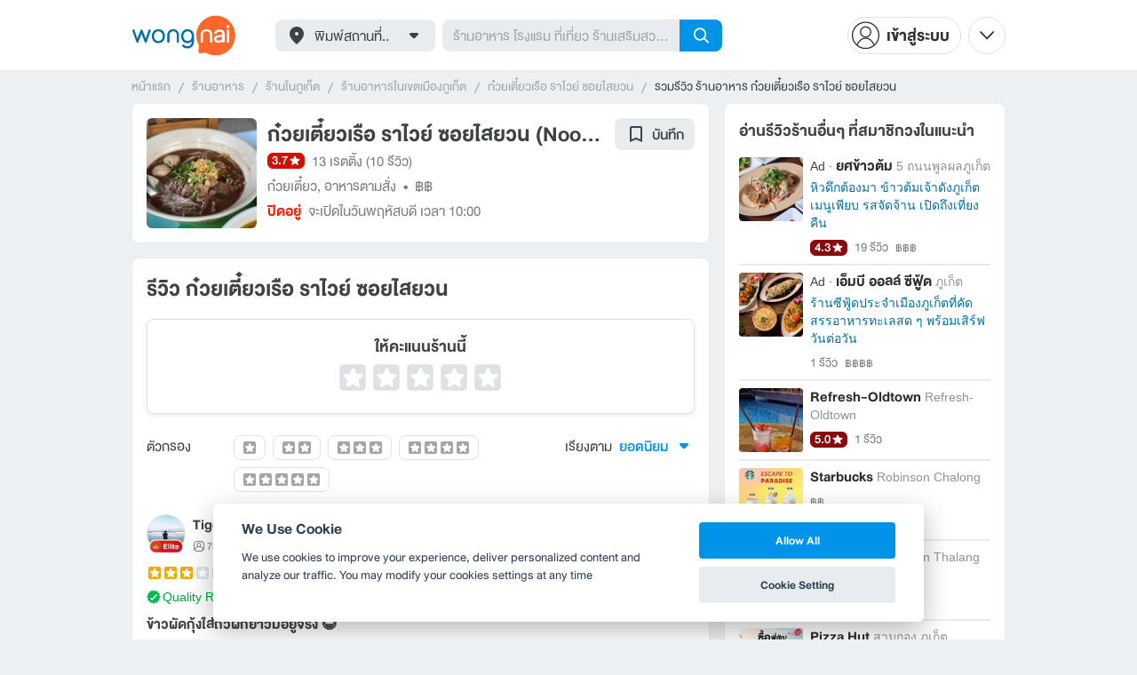

--- FILE ---
content_type: text/html; charset=utf-8
request_url: https://www.wongnai.com/restaurants/272151Mc-%E0%B8%81%E0%B9%8B%E0%B8%A7%E0%B8%A2%E0%B9%80%E0%B8%95%E0%B8%B5%E0%B9%8B%E0%B8%A2%E0%B8%A7%E0%B9%80%E0%B8%A3%E0%B8%B7%E0%B8%AD-%E0%B8%A3%E0%B8%B2%E0%B9%84%E0%B8%A7%E0%B8%A2%E0%B9%8C-%E0%B8%8B%E0%B8%AD%E0%B8%A2%E0%B9%84%E0%B8%AA%E0%B8%A2%E0%B8%A7%E0%B8%99/reviews
body_size: 53693
content:
<!DOCTYPE html>
<html xmlns:fb="http://ogp.me/ns/fb#" xmlns:og="http://ogp.me/ns#" lang="th">
<head>
	<title data-react-helmet="true">รีวิว ก๋วยเตี๋ยวเรือ ราไวย์ ซอยไสยวน</title>
	<meta data-react-helmet="true" name="theme-color" content="#ffffff"/><meta data-react-helmet="true" name="color-scheme" content="light only"/><meta data-react-helmet="true" name="apple-itunes-app" content="app-id=403745899"/><meta data-react-helmet="true" name="description" content="10 รีวิว โดยสมาชิกวงในที่ไปกินจริงที่ร้าน ก๋วยเตี๋ยวเรือ ราไวย์ ซอยไสยวน คะเเนน 3.7 เต็ม 5"/><meta data-react-helmet="true" name="keywords" content="ก๋วยเตี๋ยวเรือ ราไวย์ ซอยไสยวน,Noodlesoup Rawai Soi Saiyuan,ก๋วยเตี๋ยว,อาหารตามสั่ง,รีวิว,เมนูแนะนำ,รูปภาพอาหาร,รูปอาหาร,ร้านเด็ด,ร้านอร่อย,ร้านอาหาร,อาหาร,เส้นทาง,แผนที่,ส่วนลด,คูปอง,วงใน,restaurant,deal,wongnai,marketplace"/><meta data-react-helmet="true" name="robots" content="all"/><meta data-react-helmet="true" property="og:title" content="รีวิว ก๋วยเตี๋ยวเรือ ราไวย์ ซอยไสยวน on wongnai.com"/><meta data-react-helmet="true" property="og:type" content="article"/><meta data-react-helmet="true" property="og:url" content="https://www.wongnai.com/restaurants/272151Mc-%E0%B8%81%E0%B9%8B%E0%B8%A7%E0%B8%A2%E0%B9%80%E0%B8%95%E0%B8%B5%E0%B9%8B%E0%B8%A2%E0%B8%A7%E0%B9%80%E0%B8%A3%E0%B8%B7%E0%B8%AD-%E0%B8%A3%E0%B8%B2%E0%B9%84%E0%B8%A7%E0%B8%A2%E0%B9%8C-%E0%B8%8B%E0%B8%AD%E0%B8%A2%E0%B9%84%E0%B8%AA%E0%B8%A2%E0%B8%A7%E0%B8%99/reviews"/><meta data-react-helmet="true" property="og:description" content="10 รีวิว โดยสมาชิกวงในที่ไปกินจริงที่ร้าน ก๋วยเตี๋ยวเรือ ราไวย์ ซอยไสยวน คะเเนน 3.7 เต็ม 5"/><meta data-react-helmet="true" property="og:image" content="https://img.wongnai.com/p/1920x0/2021/06/15/53d45db015834acbb2b122fbad60315d.jpg"/><meta data-react-helmet="true" name="thumbnail" content="https://img.wongnai.com/p/1920x0/2021/06/15/53d45db015834acbb2b122fbad60315d.jpg"/>
	<base href="/" />
	<meta http-equiv="content-type" content="text/html; charset=UTF-8" />
	<meta http-equiv="content-language" content="th, en" />
	<meta http-equiv="X-UA-Compatible" content="IE=Edge" />
	<meta name="viewport" content="width=device-width, initial-scale=1.0, user-scalable=0" />
	<meta name="robots" content="all" />
	<meta name="inmobi-site-verification" content="3039dc975e9df4c4ee341132415dcfd4" />
	<meta property="fb:app_id" content="120959154612889" />
	<meta property="fb:pages" content="154984664519467" />
	<meta property="fb:pages" content="641317632611026" />
	<link rel="shortcut icon" href="/favicon.ico" type="image/x-icon" />
	<link rel="apple-touch-icon" href="https://static2.wongnai.com/static2/images/XWU7FL1.png" />
	<link rel="search" title="Wongnai" type="application/opensearchdescription+xml" href="/opensearch.xml" />
	
	<link data-react-helmet="true" rel="canonical" href="https://www.wongnai.com/restaurants/272151Mc-%E0%B8%81%E0%B9%8B%E0%B8%A7%E0%B8%A2%E0%B9%80%E0%B8%95%E0%B8%B5%E0%B9%8B%E0%B8%A2%E0%B8%A7%E0%B9%80%E0%B8%A3%E0%B8%B7%E0%B8%AD-%E0%B8%A3%E0%B8%B2%E0%B9%84%E0%B8%A7%E0%B8%A2%E0%B9%8C-%E0%B8%8B%E0%B8%AD%E0%B8%A2%E0%B9%84%E0%B8%AA%E0%B8%A2%E0%B8%A7%E0%B8%99/reviews"/>
	<link data-chunk="main" rel="stylesheet" href="https://static2.wongnai.com/static2/stylesbff2fc76816906d0c34c.css">
	<link data-chunk="main" rel="preload" as="style" href="https://static2.wongnai.com/static2/stylesbff2fc76816906d0c34c.css">
<link data-chunk="polyfill" rel="preload" as="script" href="https://static2.wongnai.com/static2/runtimea28d0362505096c4ec35.js">
<link data-chunk="polyfill" rel="preload" as="script" href="https://static2.wongnai.com/static2/polyfill95f770b668909d0d1121.js">
<link data-chunk="main" rel="preload" as="script" href="https://static2.wongnai.com/static2/stylesbff2fc76816906d0c34c.js">
<link data-chunk="main" rel="preload" as="script" href="https://static2.wongnai.com/static2/50473cc04a7cecd144a6ca2b.js">
<link data-chunk="main" rel="preload" as="script" href="https://static2.wongnai.com/static2/mainc40d3e246c59d10908c7.js">
<link data-chunk="review-ReviewsPage" rel="preload" as="script" href="https://static2.wongnai.com/static2/6e175948ccfa86b7d80c.js">
<link data-chunk="review-ReviewsPage" rel="preload" as="script" href="https://static2.wongnai.com/static2/d84fca844bf3bb8bcaee.js">
<link data-chunk="component" rel="preload" as="script" href="https://static2.wongnai.com/static2/0729d9e124b0f43e3d2b.js">
<link data-chunk="component" rel="preload" as="script" href="https://static2.wongnai.com/static2/4a46645a4c50793cdd8e.js">
<link data-chunk="component" rel="preload" as="script" href="https://static2.wongnai.com/static2/1aa1676bb549532c8b55.js">
	<style data-styled="true" data-styled-version="5.3.1">.fHBDJP{display:block;width:100%;position:relative;background-color:var(--gray-50);height:auto;font-size:0;}/*!sc*/
data-styled.g1[id="epawmp-0"]{content:"fHBDJP,"}/*!sc*/
.bLCzSn{--gray-white:var(--light-gray-white);--gray-25:var(--light-gray-25);--gray-50:var(--light-gray-50);--gray-75:var(--light-gray-75);--gray-100:var(--light-gray-100);--gray-150:var(--light-gray-150);--gray-250:var(--light-gray-250);--gray-300:var(--light-gray-300);--gray-400:var(--light-gray-400);--gray-500:var(--light-gray-500);--gray-550:var(--light-gray-550);--gray-650:var(--light-gray-650);--gray-700:var(--light-gray-700);--gray-800:var(--light-gray-800);--gray-850:var(--light-gray-850);--gray-900:var(--light-gray-900);--blue-10:var(--light-blue-10);--blue-100:var(--light-blue-100);--blue-200:var(--light-blue-200);--blue-300:var(--light-blue-300);--blue-400:var(--light-blue-400);--blue-500:var(--light-blue-500);--blue-600:var(--light-blue-600);--blue-700:var(--light-blue-700);--blue-800:var(--light-blue-800);--blue-900:var(--light-blue-900);--green-10:var(--light-green-10);--green-100:var(--light-green-100);--green-200:var(--light-green-200);--green-300:var(--light-green-300);--green-400:var(--light-green-400);--green-500:var(--light-green-500);--green-600:var(--light-green-600);--green-700:var(--light-green-700);--green-800:var(--light-green-800);--green-900:var(--light-green-900);--orange-10:var(--light-orange-10);--orange-100:var(--light-orange-100);--orange-200:var(--light-orange-200);--orange-300:var(--light-orange-300);--orange-400:var(--light-orange-400);--orange-500:var(--light-orange-500);--orange-600:var(--light-orange-600);--orange-700:var(--light-orange-700);--orange-800:var(--light-orange-800);--orange-900:var(--light-orange-900);--red-10:var(--light-red-10);--red-100:var(--light-red-100);--red-200:var(--light-red-200);--red-300:var(--light-red-300);--red-400:var(--light-red-400);--red-500:var(--light-red-500);--red-600:var(--light-red-600);--red-700:var(--light-red-700);--red-800:var(--light-red-800);--red-900:var(--light-red-900);--yellow-10:var(--light-yellow-10);--yellow-100:var(--light-yellow-100);--yellow-200:var(--light-yellow-200);--yellow-300:var(--light-yellow-300);--yellow-400:var(--light-yellow-400);--yellow-500:var(--light-yellow-500);--yellow-600:var(--light-yellow-600);--yellow-700:var(--light-yellow-700);--yellow-800:var(--light-yellow-800);--yellow-900:var(--light-yellow-900);--pink-10:var(--light-pink-10);--pink-100:var(--light-pink-100);--pink-200:var(--light-pink-200);--pink-300:var(--light-pink-300);--pink-400:var(--light-pink-400);--pink-500:var(--light-pink-500);--pink-600:var(--light-pink-600);--pink-700:var(--light-pink-700);--pink-800:var(--light-pink-800);--pink-900:var(--light-pink-900);--cyan-10:var(--light-cyan-10);--cyan-100:var(--light-cyan-100);--cyan-200:var(--light-cyan-200);--cyan-300:var(--light-cyan-300);--cyan-400:var(--light-cyan-400);--cyan-500:var(--light-cyan-500);--cyan-600:var(--light-cyan-600);--cyan-700:var(--light-cyan-700);--cyan-800:var(--light-cyan-800);--cyan-900:var(--light-cyan-900);--brick-10:var(--light-brick-10);--brick-100:var(--light-brick-100);--brick-200:var(--light-brick-200);--brick-300:var(--light-brick-300);--brick-400:var(--light-brick-400);--brick-500:var(--light-brick-500);--brick-600:var(--light-brick-600);--brick-700:var(--light-brick-700);--brick-800:var(--light-brick-800);--brick-900:var(--light-brick-900);--teal-10:var(--light-teal-10);--teal-100:var(--light-teal-100);--teal-200:var(--light-teal-200);--teal-300:var(--light-teal-300);--teal-400:var(--light-teal-400);--teal-500:var(--light-teal-500);--teal-600:var(--light-teal-600);--teal-700:var(--light-teal-700);--teal-800:var(--light-teal-800);--teal-900:var(--light-teal-900);--primary-10:var(--blue-10);--primary-100:var(--blue-100);--primary-200:var(--blue-200);--primary-300:var(--blue-300);--primary-400:var(--blue-400);--primary-500:var(--blue-500);--primary-600:var(--blue-600);--primary-700:var(--blue-700);--primary-800:var(--blue-800);--primary-900:var(--blue-900);}/*!sc*/
data-styled.g2[id="Wrapper-sc-1eyywg"]{content:"bLCzSn,"}/*!sc*/
:root{--light-blue-10:#f2fbff;--light-blue-100:#d8f0fd;--light-blue-200:#bee6fa;--light-blue-300:#8cd1f6;--light-blue-400:#5cbcf1;--light-blue-500:#2da8ed;--light-blue-600:#0093e8;--light-blue-700:#0070a8;--light-blue-800:#005b89;--light-blue-900:#002a40;--dark-blue-100:#d8f0fd;--dark-blue-200:#bee6fa;--dark-blue-300:#8cd1f6;--dark-blue-400:#5cbcf1;--dark-blue-500:#2da8ed;--dark-blue-600:#0093e8;--dark-blue-700:#205d80;--dark-blue-800:#2d4959;--dark-blue-900:#32414a;--dark-blue-990:#20292e;--light-gray-25:#f4f6f7;--light-gray-50:#edf0f2;--light-gray-75:#e9ecee;--light-gray-100:#dee2e4;--light-gray-150:#c9ced0;--light-gray-250:#b4babd;--light-gray-300:#a0a6a9;--light-gray-400:#8c9396;--light-gray-500:#787f83;--light-gray-550:#656c6f;--light-gray-650:#53595c;--light-gray-700:#3d4245;--light-gray-800:#2e3335;--light-gray-850:#282d2e;--light-gray-900:#1d2021;--light-gray-white:#ffffff;--dark-gray-25:#f4f6f7;--dark-gray-50:#e9ecee;--dark-gray-100:#dee2e4;--dark-gray-150:#c9ced0;--dark-gray-250:#b4babd;--dark-gray-300:#a0a6a9;--dark-gray-400:#8c9396;--dark-gray-500:#787f83;--dark-gray-550:#656c6f;--dark-gray-650:#53595c;--dark-gray-700:#3d4245;--dark-gray-800:#2e3335;--dark-gray-850:#282d2e;--dark-gray-900:#1d2021;--dark-gray-950:#131414;--dark-gray-white:#ffffff;--light-green-10:#f0fff7;--light-green-100:#c9f5dd;--light-green-200:#a4ebc4;--light-green-300:#69d89b;--light-green-400:#35c676;--light-green-500:#0ab356;--light-green-600:#00a838;--light-green-700:#008e33;--light-green-800:#00742c;--light-green-900:#00401c;--dark-green-100:#c9f5dd;--dark-green-200:#a4ebc4;--dark-green-300:#69d89b;--dark-green-400:#35c676;--dark-green-500:#0ab356;--dark-green-600:#00a838;--dark-green-700:#228041;--dark-green-800:#30593e;--dark-green-900:#2a3c30;--dark-green-990:#1e2922;--light-orange-10:#fff4f0;--light-orange-100:#fee4db;--light-orange-200:#fdd5c6;--light-orange-300:#fbb69e;--light-orange-400:#f89876;--light-orange-500:#f67b4f;--light-orange-600:#f45e28;--light-orange-700:#c74718;--light-orange-800:#9a330d;--light-orange-900:#401200;--dark-orange-100:#fff4f0;--dark-orange-200:#fee4db;--dark-orange-300:#fdd5c6;--dark-orange-400:#fbb69e;--dark-orange-500:#f89876;--dark-orange-600:#f45e28;--dark-orange-700:#8c4a32;--dark-orange-800:#664438;--dark-orange-900:#4a3832;--dark-orange-990:#2b221e;--light-red-10:#fff1f0;--light-red-100:#ffdcd8;--light-red-200:#ffc7c0;--light-red-300:#ff9d90;--light-red-400:#ff7260;--light-red-500:#ff4831;--light-red-600:#ff1d00;--light-red-700:#cf1400;--light-red-800:#9f0d00;--light-red-900:#400400;--dark-red-100:#ffdcd8;--dark-red-200:#ffc7c0;--dark-red-300:#ff9d90;--dark-red-400:#ff7260;--dark-red-500:#ff4831;--dark-red-600:#ff1d00;--dark-red-700:#802b20;--dark-red-800:#59322d;--dark-red-900:#473230;--dark-red-990:#2e2220;--light-yellow-10:#fffaed;--light-yellow-100:#fef1d4;--light-yellow-200:#fce8bc;--light-yellow-300:#fad88b;--light-yellow-400:#f7c85c;--light-yellow-500:#f5b92d;--light-yellow-600:#f2aa00;--light-yellow-700:#cc8a00;--light-yellow-800:#a76b00;--light-yellow-900:#5c3600;--dark-yellow-100:#fef1d4;--dark-yellow-200:#fce8bc;--dark-yellow-300:#fad88b;--dark-yellow-400:#f7c85c;--dark-yellow-500:#f5b92d;--dark-yellow-600:#f2aa00;--dark-yellow-700:#997829;--dark-yellow-800:#665737;--dark-yellow-900:#474132;--dark-yellow-990:#29261e;--light-teal-10:#f2fdff;--light-teal-100:#d5f4f9;--light-teal-200:#b9ebf4;--light-teal-300:#85dae9;--light-teal-400:#54c9dd;--light-teal-500:#28b9d2;--light-teal-600:#00aac7;--light-teal-700:#0c8ea4;--light-teal-800:#137181;--light-teal-900:#12343b;--dark-teal-100:#d5f4f9;--dark-teal-200:#b9ebf4;--dark-teal-300:#85dae9;--dark-teal-400:#54c9dd;--dark-teal-500:#28b9d2;--dark-teal-600:#00aac7;--dark-teal-700:#19616e;--dark-teal-800:#264f57;--dark-teal-900:#2e4447;--dark-teal-990:#1d2729;--light-brick-10:#fff3f2;--light-brick-100:#fadedb;--light-brick-200:#f4c9c5;--light-brick-300:#e9a19a;--light-brick-400:#de7c73;--light-brick-500:#d25a4f;--light-brick-600:#c73b2e;--light-brick-700:#aa3b2d;--light-brick-800:#862216;--light-brick-900:#400700;--dark-brick-100:#fadedb;--dark-brick-200:#f4c9c5;--dark-brick-300:#e9a19a;--dark-brick-400:#de7c73;--dark-brick-500:#d25a4f;--dark-brick-600:#c73b2e;--dark-brick-700:#7a2822;--dark-brick-800:#59302d;--dark-brick-900:#472f2e;--dark-brick-990:#30201f;--light-cyan-10:#f2fffc;--light-cyan-100:#d6f7ee;--light-cyan-200:#bbefe1;--light-cyan-300:#89dfc8;--light-cyan-400:#5cd0b1;--light-cyan-500:#34c09b;--light-cyan-600:#12b086;--light-cyan-700:#119270;--light-cyan-800:#10745a;--light-cyan-900:#0c3b2e;--dark-cyan-100:#d6f7ee;--dark-cyan-200:#bbefe1;--dark-cyan-300:#89dfc8;--dark-cyan-400:#5cd0b1;--dark-cyan-500:#34c09b;--dark-cyan-600:#12b086;--dark-cyan-700:#2dc29a;--dark-cyan-800:#74c2ad;--dark-cyan-900:#2d453e;--dark-cyan-990:#202e2a;--light-pink-10:#fff2f4;--light-pink-100:#ffe2e5;--light-pink-200:#fed2d7;--light-pink-300:#fdb3ba;--light-pink-400:#fc939e;--light-pink-500:#fb7482;--light-pink-600:#fa5567;--light-pink-700:#cb4352;--light-pink-800:#9d323d;--light-pink-900:#401318;--dark-pink-100:#ffe2e5;--dark-pink-200:#fed2d7;--dark-pink-300:#fdb3ba;--dark-pink-400:#fc939e;--dark-pink-500:#fb7482;--dark-pink-600:#fa5567;--dark-pink-700:#75242e;--dark-pink-800:#5e3136;--dark-pink-900:#4a3436;--dark-pink-990:#2e2123;}/*!sc*/
:root .text-primary-900{color:var(--primary-900);}/*!sc*/
:root .text-primary-800{color:var(--primary-800);}/*!sc*/
:root .text-primary-700{color:var(--primary-700);}/*!sc*/
:root .text-primary-600{color:var(--primary-600);}/*!sc*/
:root .text-primary-500{color:var(--primary-500);}/*!sc*/
:root .text-primary-400{color:var(--primary-400);}/*!sc*/
:root .text-primary-300{color:var(--primary-300);}/*!sc*/
:root .text-primary-200{color:var(--primary-200);}/*!sc*/
:root .text-primary-100{color:var(--primary-100);}/*!sc*/
:root .text-primary-10{color:var(--primary-10);}/*!sc*/
:root .text-blue-900{color:var(--blue-900);}/*!sc*/
:root .text-blue-800{color:var(--blue-800);}/*!sc*/
:root .text-blue-700{color:var(--blue-700);}/*!sc*/
:root .text-blue-600{color:var(--blue-600);}/*!sc*/
:root .text-blue-500{color:var(--blue-500);}/*!sc*/
:root .text-blue-400{color:var(--blue-400);}/*!sc*/
:root .text-blue-300{color:var(--blue-300);}/*!sc*/
:root .text-blue-200{color:var(--blue-200);}/*!sc*/
:root .text-blue-100{color:var(--blue-100);}/*!sc*/
:root .text-blue-10{color:var(--blue-10);}/*!sc*/
:root .text-gray-900{color:var(--gray-900);}/*!sc*/
:root .text-gray-850{color:var(--gray-850);}/*!sc*/
:root .text-gray-800{color:var(--gray-800);}/*!sc*/
:root .text-gray-700{color:var(--gray-700);}/*!sc*/
:root .text-gray-650{color:var(--gray-650);}/*!sc*/
:root .text-gray-550{color:var(--gray-550);}/*!sc*/
:root .text-gray-500{color:var(--gray-500);}/*!sc*/
:root .text-gray-400{color:var(--gray-400);}/*!sc*/
:root .text-gray-300{color:var(--gray-300);}/*!sc*/
:root .text-gray-250{color:var(--gray-250);}/*!sc*/
:root .text-gray-150{color:var(--gray-150);}/*!sc*/
:root .text-gray-100{color:var(--gray-100);}/*!sc*/
:root .text-gray-75{color:var(--gray-75);}/*!sc*/
:root .text-gray-50{color:var(--gray-50);}/*!sc*/
:root .text-gray-25{color:var(--gray-25);}/*!sc*/
:root .text-white{color:var(--gray-white);}/*!sc*/
:root .text-green-900{color:var(--green-900);}/*!sc*/
:root .text-green-800{color:var(--green-800);}/*!sc*/
:root .text-green-700{color:var(--green-700);}/*!sc*/
:root .text-green-600{color:var(--green-600);}/*!sc*/
:root .text-green-500{color:var(--green-500);}/*!sc*/
:root .text-green-400{color:var(--green-400);}/*!sc*/
:root .text-green-300{color:var(--green-300);}/*!sc*/
:root .text-green-200{color:var(--green-200);}/*!sc*/
:root .text-green-100{color:var(--green-100);}/*!sc*/
:root .text-green-10{color:var(--green-10);}/*!sc*/
:root .text-orange-900{color:var(--orange-900);}/*!sc*/
:root .text-orange-800{color:var(--orange-800);}/*!sc*/
:root .text-orange-700{color:var(--orange-700);}/*!sc*/
:root .text-orange-600{color:var(--orange-600);}/*!sc*/
:root .text-orange-500{color:var(--orange-500);}/*!sc*/
:root .text-orange-400{color:var(--orange-400);}/*!sc*/
:root .text-orange-300{color:var(--orange-300);}/*!sc*/
:root .text-orange-200{color:var(--orange-200);}/*!sc*/
:root .text-orange-100{color:var(--orange-100);}/*!sc*/
:root .text-orange-10{color:var(--orange-10);}/*!sc*/
:root .text-red-900{color:var(--red-900);}/*!sc*/
:root .text-red-800{color:var(--red-800);}/*!sc*/
:root .text-red-700{color:var(--red-700);}/*!sc*/
:root .text-red-600{color:var(--red-600);}/*!sc*/
:root .text-red-500{color:var(--red-500);}/*!sc*/
:root .text-red-400{color:var(--red-400);}/*!sc*/
:root .text-red-300{color:var(--red-300);}/*!sc*/
:root .text-red-200{color:var(--red-200);}/*!sc*/
:root .text-red-100{color:var(--red-100);}/*!sc*/
:root .text-red-10{color:var(--red-10);}/*!sc*/
:root .text-yellow-900{color:var(--yellow-900);}/*!sc*/
:root .text-yellow-800{color:var(--yellow-800);}/*!sc*/
:root .text-yellow-700{color:var(--yellow-700);}/*!sc*/
:root .text-yellow-600{color:var(--yellow-600);}/*!sc*/
:root .text-yellow-500{color:var(--yellow-500);}/*!sc*/
:root .text-yellow-400{color:var(--yellow-400);}/*!sc*/
:root .text-yellow-300{color:var(--yellow-300);}/*!sc*/
:root .text-yellow-200{color:var(--yellow-200);}/*!sc*/
:root .text-yellow-100{color:var(--yellow-100);}/*!sc*/
:root .text-yellow-10{color:var(--yellow-10);}/*!sc*/
@media (prefers-color-scheme:dark){:root{--light-blue-10:#f2fbff;--light-blue-100:#d8f0fd;--light-blue-200:#bee6fa;--light-blue-300:#8cd1f6;--light-blue-400:#5cbcf1;--light-blue-500:#2da8ed;--light-blue-600:#0093e8;--light-blue-700:#0070a8;--light-blue-800:#005b89;--light-blue-900:#002a40;--dark-blue-100:#d8f0fd;--dark-blue-200:#bee6fa;--dark-blue-300:#8cd1f6;--dark-blue-400:#5cbcf1;--dark-blue-500:#2da8ed;--dark-blue-600:#0093e8;--dark-blue-700:#205d80;--dark-blue-800:#2d4959;--dark-blue-900:#32414a;--dark-blue-990:#20292e;--light-gray-25:#f4f6f7;--light-gray-50:#edf0f2;--light-gray-75:#e9ecee;--light-gray-100:#dee2e4;--light-gray-150:#c9ced0;--light-gray-250:#b4babd;--light-gray-300:#a0a6a9;--light-gray-400:#8c9396;--light-gray-500:#787f83;--light-gray-550:#656c6f;--light-gray-650:#53595c;--light-gray-700:#3d4245;--light-gray-800:#2e3335;--light-gray-850:#282d2e;--light-gray-900:#1d2021;--light-gray-white:#ffffff;--dark-gray-25:#f4f6f7;--dark-gray-50:#e9ecee;--dark-gray-100:#dee2e4;--dark-gray-150:#c9ced0;--dark-gray-250:#b4babd;--dark-gray-300:#a0a6a9;--dark-gray-400:#8c9396;--dark-gray-500:#787f83;--dark-gray-550:#656c6f;--dark-gray-650:#53595c;--dark-gray-700:#3d4245;--dark-gray-800:#2e3335;--dark-gray-850:#282d2e;--dark-gray-900:#1d2021;--dark-gray-950:#131414;--dark-gray-white:#ffffff;--light-green-10:#f0fff7;--light-green-100:#c9f5dd;--light-green-200:#a4ebc4;--light-green-300:#69d89b;--light-green-400:#35c676;--light-green-500:#0ab356;--light-green-600:#00a838;--light-green-700:#008e33;--light-green-800:#00742c;--light-green-900:#00401c;--dark-green-100:#c9f5dd;--dark-green-200:#a4ebc4;--dark-green-300:#69d89b;--dark-green-400:#35c676;--dark-green-500:#0ab356;--dark-green-600:#00a838;--dark-green-700:#228041;--dark-green-800:#30593e;--dark-green-900:#2a3c30;--dark-green-990:#1e2922;--light-orange-10:#fff4f0;--light-orange-100:#fee4db;--light-orange-200:#fdd5c6;--light-orange-300:#fbb69e;--light-orange-400:#f89876;--light-orange-500:#f67b4f;--light-orange-600:#f45e28;--light-orange-700:#c74718;--light-orange-800:#9a330d;--light-orange-900:#401200;--dark-orange-100:#fff4f0;--dark-orange-200:#fee4db;--dark-orange-300:#fdd5c6;--dark-orange-400:#fbb69e;--dark-orange-500:#f89876;--dark-orange-600:#f45e28;--dark-orange-700:#8c4a32;--dark-orange-800:#664438;--dark-orange-900:#4a3832;--dark-orange-990:#2b221e;--light-red-10:#fff1f0;--light-red-100:#ffdcd8;--light-red-200:#ffc7c0;--light-red-300:#ff9d90;--light-red-400:#ff7260;--light-red-500:#ff4831;--light-red-600:#ff1d00;--light-red-700:#cf1400;--light-red-800:#9f0d00;--light-red-900:#400400;--dark-red-100:#ffdcd8;--dark-red-200:#ffc7c0;--dark-red-300:#ff9d90;--dark-red-400:#ff7260;--dark-red-500:#ff4831;--dark-red-600:#ff1d00;--dark-red-700:#802b20;--dark-red-800:#59322d;--dark-red-900:#473230;--dark-red-990:#2e2220;--light-yellow-10:#fffaed;--light-yellow-100:#fef1d4;--light-yellow-200:#fce8bc;--light-yellow-300:#fad88b;--light-yellow-400:#f7c85c;--light-yellow-500:#f5b92d;--light-yellow-600:#f2aa00;--light-yellow-700:#cc8a00;--light-yellow-800:#a76b00;--light-yellow-900:#5c3600;--dark-yellow-100:#fef1d4;--dark-yellow-200:#fce8bc;--dark-yellow-300:#fad88b;--dark-yellow-400:#f7c85c;--dark-yellow-500:#f5b92d;--dark-yellow-600:#f2aa00;--dark-yellow-700:#997829;--dark-yellow-800:#665737;--dark-yellow-900:#474132;--dark-yellow-990:#29261e;--light-teal-10:#f2fdff;--light-teal-100:#d5f4f9;--light-teal-200:#b9ebf4;--light-teal-300:#85dae9;--light-teal-400:#54c9dd;--light-teal-500:#28b9d2;--light-teal-600:#00aac7;--light-teal-700:#0c8ea4;--light-teal-800:#137181;--light-teal-900:#12343b;--dark-teal-100:#d5f4f9;--dark-teal-200:#b9ebf4;--dark-teal-300:#85dae9;--dark-teal-400:#54c9dd;--dark-teal-500:#28b9d2;--dark-teal-600:#00aac7;--dark-teal-700:#19616e;--dark-teal-800:#264f57;--dark-teal-900:#2e4447;--dark-teal-990:#1d2729;--light-brick-10:#fff3f2;--light-brick-100:#fadedb;--light-brick-200:#f4c9c5;--light-brick-300:#e9a19a;--light-brick-400:#de7c73;--light-brick-500:#d25a4f;--light-brick-600:#c73b2e;--light-brick-700:#aa3b2d;--light-brick-800:#862216;--light-brick-900:#400700;--dark-brick-100:#fadedb;--dark-brick-200:#f4c9c5;--dark-brick-300:#e9a19a;--dark-brick-400:#de7c73;--dark-brick-500:#d25a4f;--dark-brick-600:#c73b2e;--dark-brick-700:#7a2822;--dark-brick-800:#59302d;--dark-brick-900:#472f2e;--dark-brick-990:#30201f;--light-cyan-10:#f2fffc;--light-cyan-100:#d6f7ee;--light-cyan-200:#bbefe1;--light-cyan-300:#89dfc8;--light-cyan-400:#5cd0b1;--light-cyan-500:#34c09b;--light-cyan-600:#12b086;--light-cyan-700:#119270;--light-cyan-800:#10745a;--light-cyan-900:#0c3b2e;--dark-cyan-100:#d6f7ee;--dark-cyan-200:#bbefe1;--dark-cyan-300:#89dfc8;--dark-cyan-400:#5cd0b1;--dark-cyan-500:#34c09b;--dark-cyan-600:#12b086;--dark-cyan-700:#2dc29a;--dark-cyan-800:#74c2ad;--dark-cyan-900:#2d453e;--dark-cyan-990:#202e2a;--light-pink-10:#fff2f4;--light-pink-100:#ffe2e5;--light-pink-200:#fed2d7;--light-pink-300:#fdb3ba;--light-pink-400:#fc939e;--light-pink-500:#fb7482;--light-pink-600:#fa5567;--light-pink-700:#cb4352;--light-pink-800:#9d323d;--light-pink-900:#401318;--dark-pink-100:#ffe2e5;--dark-pink-200:#fed2d7;--dark-pink-300:#fdb3ba;--dark-pink-400:#fc939e;--dark-pink-500:#fb7482;--dark-pink-600:#fa5567;--dark-pink-700:#75242e;--dark-pink-800:#5e3136;--dark-pink-900:#4a3436;--dark-pink-990:#2e2123;}:root .text-primary-900{color:var(--primary-900);}:root .text-primary-800{color:var(--primary-800);}:root .text-primary-700{color:var(--primary-700);}:root .text-primary-600{color:var(--primary-600);}:root .text-primary-500{color:var(--primary-500);}:root .text-primary-400{color:var(--primary-400);}:root .text-primary-300{color:var(--primary-300);}:root .text-primary-200{color:var(--primary-200);}:root .text-primary-100{color:var(--primary-100);}:root .text-primary-10{color:var(--primary-10);}:root .text-blue-900{color:var(--blue-900);}:root .text-blue-800{color:var(--blue-800);}:root .text-blue-700{color:var(--blue-700);}:root .text-blue-600{color:var(--blue-600);}:root .text-blue-500{color:var(--blue-500);}:root .text-blue-400{color:var(--blue-400);}:root .text-blue-300{color:var(--blue-300);}:root .text-blue-200{color:var(--blue-200);}:root .text-blue-100{color:var(--blue-100);}:root .text-blue-10{color:var(--blue-10);}:root .text-gray-900{color:var(--gray-900);}:root .text-gray-850{color:var(--gray-850);}:root .text-gray-800{color:var(--gray-800);}:root .text-gray-700{color:var(--gray-700);}:root .text-gray-650{color:var(--gray-650);}:root .text-gray-550{color:var(--gray-550);}:root .text-gray-500{color:var(--gray-500);}:root .text-gray-400{color:var(--gray-400);}:root .text-gray-300{color:var(--gray-300);}:root .text-gray-250{color:var(--gray-250);}:root .text-gray-150{color:var(--gray-150);}:root .text-gray-100{color:var(--gray-100);}:root .text-gray-75{color:var(--gray-75);}:root .text-gray-50{color:var(--gray-50);}:root .text-gray-25{color:var(--gray-25);}:root .text-white{color:var(--gray-white);}:root .text-green-900{color:var(--green-900);}:root .text-green-800{color:var(--green-800);}:root .text-green-700{color:var(--green-700);}:root .text-green-600{color:var(--green-600);}:root .text-green-500{color:var(--green-500);}:root .text-green-400{color:var(--green-400);}:root .text-green-300{color:var(--green-300);}:root .text-green-200{color:var(--green-200);}:root .text-green-100{color:var(--green-100);}:root .text-green-10{color:var(--green-10);}:root .text-orange-900{color:var(--orange-900);}:root .text-orange-800{color:var(--orange-800);}:root .text-orange-700{color:var(--orange-700);}:root .text-orange-600{color:var(--orange-600);}:root .text-orange-500{color:var(--orange-500);}:root .text-orange-400{color:var(--orange-400);}:root .text-orange-300{color:var(--orange-300);}:root .text-orange-200{color:var(--orange-200);}:root .text-orange-100{color:var(--orange-100);}:root .text-orange-10{color:var(--orange-10);}:root .text-red-900{color:var(--red-900);}:root .text-red-800{color:var(--red-800);}:root .text-red-700{color:var(--red-700);}:root .text-red-600{color:var(--red-600);}:root .text-red-500{color:var(--red-500);}:root .text-red-400{color:var(--red-400);}:root .text-red-300{color:var(--red-300);}:root .text-red-200{color:var(--red-200);}:root .text-red-100{color:var(--red-100);}:root .text-red-10{color:var(--red-10);}:root .text-yellow-900{color:var(--yellow-900);}:root .text-yellow-800{color:var(--yellow-800);}:root .text-yellow-700{color:var(--yellow-700);}:root .text-yellow-600{color:var(--yellow-600);}:root .text-yellow-500{color:var(--yellow-500);}:root .text-yellow-400{color:var(--yellow-400);}:root .text-yellow-300{color:var(--yellow-300);}:root .text-yellow-200{color:var(--yellow-200);}:root .text-yellow-100{color:var(--yellow-100);}:root .text-yellow-10{color:var(--yellow-10);}}/*!sc*/
body{-webkit-transition:color 0.5s cubic-bezier(0.22,1.19,0.22,0.95), background-color 0.5s cubic-bezier(0.22,1.19,0.22,0.95);transition:color 0.5s cubic-bezier(0.22,1.19,0.22,0.95), background-color 0.5s cubic-bezier(0.22,1.19,0.22,0.95);}/*!sc*/
.rg24{font-weight:normal;font-size:24px;line-height:36px;}/*!sc*/
.rg20{font-weight:normal;font-size:20px;line-height:30px;}/*!sc*/
.rg18{font-weight:normal;font-size:18px;line-height:28px;}/*!sc*/
.rg16{font-weight:normal;font-size:16px;line-height:24px;}/*!sc*/
.rg14{font-weight:normal;font-size:14px;line-height:20px;}/*!sc*/
.rg12{font-weight:normal;font-size:12px;line-height:18px;}/*!sc*/
.rg10{font-weight:normal;font-size:10px;line-height:14px;}/*!sc*/
.rg8{font-weight:normal;font-size:8px;line-height:12px;}/*!sc*/
.md18{font-weight:500;font-size:18px;line-height:28px;}/*!sc*/
.md16{font-weight:500;font-size:16px;line-height:24px;}/*!sc*/
.md14{font-weight:500;font-size:14px;line-height:20px;}/*!sc*/
.md12{font-weight:500;font-size:12px;line-height:18px;}/*!sc*/
.md10{font-weight:500;font-size:10px;line-height:14px;}/*!sc*/
.bd48{font-weight:bold;font-size:48px;line-height:56px;}/*!sc*/
.bd36{font-weight:bold;font-size:36px;line-height:48px;}/*!sc*/
.bd24{font-weight:bold;font-size:24px;line-height:36px;}/*!sc*/
.bd20{font-weight:bold;font-size:20px;line-height:30px;}/*!sc*/
.bd18{font-weight:bold;font-size:18px;line-height:28px;}/*!sc*/
.bd16{font-weight:bold;font-size:16px;line-height:24px;}/*!sc*/
.bd14{font-weight:bold;font-size:14px;line-height:20px;}/*!sc*/
@media (max-width:991px){.rg24-mWeb{font-weight:normal;font-size:24px;line-height:36px;}.rg20-mWeb{font-weight:normal;font-size:20px;line-height:30px;}.rg18-mWeb{font-weight:normal;font-size:18px;line-height:28px;}.rg16-mWeb{font-weight:normal;font-size:16px;line-height:24px;}.rg14-mWeb{font-weight:normal;font-size:14px;line-height:20px;}.rg12-mWeb{font-weight:normal;font-size:12px;line-height:18px;}.rg10-mWeb{font-weight:normal;font-size:10px;line-height:14px;}.rg8-mWeb{font-weight:normal;font-size:8px;line-height:12px;}.md18-mWeb{font-weight:500;font-size:18px;line-height:28px;}.md16-mWeb{font-weight:500;font-size:16px;line-height:24px;}.md14-mWeb{font-weight:500;font-size:14px;line-height:20px;}.md12-mWeb{font-weight:500;font-size:12px;line-height:18px;}.md10-mWeb{font-weight:500;font-size:10px;line-height:14px;}.bd48-mWeb{font-weight:bold;font-size:36px;line-height:48px;}.bd36-mWeb{font-weight:bold;font-size:36px;line-height:48px;}.bd24-mWeb{font-weight:bold;font-size:24px;line-height:36px;}.bd20-mWeb{font-weight:bold;font-size:20px;line-height:30px;}.bd18-mWeb{font-weight:bold;font-size:18px;line-height:28px;}.bd16-mWeb{font-weight:bold;font-size:16px;line-height:24px;}.bd14-mWeb{font-weight:bold;font-size:14px;line-height:20px;}}/*!sc*/
.font-system{font-family:none;}/*!sc*/
.font-highlight{font-family:"DB Heavent Now",sans-serif;}/*!sc*/
.break-word{word-break:break-word;}/*!sc*/
.text-center{text-align:center;}/*!sc*/
.text-overlay{color:#ffffff;text-shadow:0px 0px 2px rgba(0,0,0,0.35);}/*!sc*/
.base-block{border-radius:8px;border:1px solid var(--gray-75);background-color:var(--gray-white);}/*!sc*/
@media (max-width:991px){.base-block{width:inherit;min-width:100%;border-radius:0;border:none;background-color:var(--gray-white);}}/*!sc*/
.base-card{box-shadow:0px 2px 6px rgba(0,0,0,0.08);border-radius:8px;background-color:var(--gray-white);border:0.5px solid var(--gray-100);}/*!sc*/
*{box-sizing:border-box;}/*!sc*/
a:focus{outline-style:none;box-shadow:0 0 0 2px var(--blue-400);border-radius:2px;}/*!sc*/
.relative{position:relative !important;}/*!sc*/
.s14 svg,.s14 img{width:14px !important;height:14px !important;}/*!sc*/
svg.s14,img.s14{width:14px !important;height:14px !important;}/*!sc*/
.s18 svg,.s18 img{width:18px !important;height:18px !important;}/*!sc*/
svg.s18,img.s18{width:18px !important;height:18px !important;}/*!sc*/
.s24 svg,.s24 img{width:24px !important;height:24px !important;}/*!sc*/
svg.s24,img.s24{width:24px !important;height:24px !important;}/*!sc*/
.clickable{cursor:pointer !important;}/*!sc*/
.m-2{margin:2px !important;}/*!sc*/
.m-4{margin:4px !important;}/*!sc*/
.m-6{margin:6px !important;}/*!sc*/
.m-8{margin:8px !important;}/*!sc*/
.m-12{margin:12px !important;}/*!sc*/
.m-16{margin:16px !important;}/*!sc*/
.m-18{margin:18px !important;}/*!sc*/
.m-24{margin:24px !important;}/*!sc*/
.m-28{margin:28px !important;}/*!sc*/
.m-36{margin:36px !important;}/*!sc*/
.m-44{margin:44px !important;}/*!sc*/
.m-56{margin:56px !important;}/*!sc*/
.m-64{margin:64px !important;}/*!sc*/
.m-68{margin:68px !important;}/*!sc*/
.m-0{margin:0 !important;}/*!sc*/
.m-auto{margin:auto !important;}/*!sc*/
.mx-2{margin-left:2px !important;margin-right:2px !important;}/*!sc*/
.mx-4{margin-left:4px !important;margin-right:4px !important;}/*!sc*/
.mx-6{margin-left:6px !important;margin-right:6px !important;}/*!sc*/
.mx-8{margin-left:8px !important;margin-right:8px !important;}/*!sc*/
.mx-12{margin-left:12px !important;margin-right:12px !important;}/*!sc*/
.mx-16{margin-left:16px !important;margin-right:16px !important;}/*!sc*/
.mx-18{margin-left:18px !important;margin-right:18px !important;}/*!sc*/
.mx-24{margin-left:24px !important;margin-right:24px !important;}/*!sc*/
.mx-28{margin-left:28px !important;margin-right:28px !important;}/*!sc*/
.mx-36{margin-left:36px !important;margin-right:36px !important;}/*!sc*/
.mx-44{margin-left:44px !important;margin-right:44px !important;}/*!sc*/
.mx-56{margin-left:56px !important;margin-right:56px !important;}/*!sc*/
.mx-64{margin-left:64px !important;margin-right:64px !important;}/*!sc*/
.mx-68{margin-left:68px !important;margin-right:68px !important;}/*!sc*/
.mx-0{margin-left:0 !important;margin-right:0 !important;}/*!sc*/
.mx-auto{margin-left:auto !important;margin-right:auto !important;}/*!sc*/
.my-2{margin-top:2px !important;margin-bottom:2px !important;}/*!sc*/
.my-4{margin-top:4px !important;margin-bottom:4px !important;}/*!sc*/
.my-6{margin-top:6px !important;margin-bottom:6px !important;}/*!sc*/
.my-8{margin-top:8px !important;margin-bottom:8px !important;}/*!sc*/
.my-12{margin-top:12px !important;margin-bottom:12px !important;}/*!sc*/
.my-16{margin-top:16px !important;margin-bottom:16px !important;}/*!sc*/
.my-18{margin-top:18px !important;margin-bottom:18px !important;}/*!sc*/
.my-24{margin-top:24px !important;margin-bottom:24px !important;}/*!sc*/
.my-28{margin-top:28px !important;margin-bottom:28px !important;}/*!sc*/
.my-36{margin-top:36px !important;margin-bottom:36px !important;}/*!sc*/
.my-44{margin-top:44px !important;margin-bottom:44px !important;}/*!sc*/
.my-56{margin-top:56px !important;margin-bottom:56px !important;}/*!sc*/
.my-64{margin-top:64px !important;margin-bottom:64px !important;}/*!sc*/
.my-68{margin-top:68px !important;margin-bottom:68px !important;}/*!sc*/
.my-0{margin-top:0 !important;margin-bottom:0 !important;}/*!sc*/
.my-auto{margin-top:auto !important;margin-bottom:auto !important;}/*!sc*/
.ml-2{margin-left:2px !important;}/*!sc*/
.ml-4{margin-left:4px !important;}/*!sc*/
.ml-6{margin-left:6px !important;}/*!sc*/
.ml-8{margin-left:8px !important;}/*!sc*/
.ml-12{margin-left:12px !important;}/*!sc*/
.ml-16{margin-left:16px !important;}/*!sc*/
.ml-18{margin-left:18px !important;}/*!sc*/
.ml-24{margin-left:24px !important;}/*!sc*/
.ml-28{margin-left:28px !important;}/*!sc*/
.ml-36{margin-left:36px !important;}/*!sc*/
.ml-44{margin-left:44px !important;}/*!sc*/
.ml-56{margin-left:56px !important;}/*!sc*/
.ml-64{margin-left:64px !important;}/*!sc*/
.ml-68{margin-left:68px !important;}/*!sc*/
.ml-0{margin-left:0 !important;}/*!sc*/
.ml-auto{margin-left:auto !important;}/*!sc*/
.mr-2{margin-right:2px !important;}/*!sc*/
.mr-4{margin-right:4px !important;}/*!sc*/
.mr-6{margin-right:6px !important;}/*!sc*/
.mr-8{margin-right:8px !important;}/*!sc*/
.mr-12{margin-right:12px !important;}/*!sc*/
.mr-16{margin-right:16px !important;}/*!sc*/
.mr-18{margin-right:18px !important;}/*!sc*/
.mr-24{margin-right:24px !important;}/*!sc*/
.mr-28{margin-right:28px !important;}/*!sc*/
.mr-36{margin-right:36px !important;}/*!sc*/
.mr-44{margin-right:44px !important;}/*!sc*/
.mr-56{margin-right:56px !important;}/*!sc*/
.mr-64{margin-right:64px !important;}/*!sc*/
.mr-68{margin-right:68px !important;}/*!sc*/
.mr-0{margin-right:0 !important;}/*!sc*/
.mr-auto{margin-right:auto !important;}/*!sc*/
.mt-2{margin-top:2px !important;}/*!sc*/
.mt-4{margin-top:4px !important;}/*!sc*/
.mt-6{margin-top:6px !important;}/*!sc*/
.mt-8{margin-top:8px !important;}/*!sc*/
.mt-12{margin-top:12px !important;}/*!sc*/
.mt-16{margin-top:16px !important;}/*!sc*/
.mt-18{margin-top:18px !important;}/*!sc*/
.mt-24{margin-top:24px !important;}/*!sc*/
.mt-28{margin-top:28px !important;}/*!sc*/
.mt-36{margin-top:36px !important;}/*!sc*/
.mt-44{margin-top:44px !important;}/*!sc*/
.mt-56{margin-top:56px !important;}/*!sc*/
.mt-64{margin-top:64px !important;}/*!sc*/
.mt-68{margin-top:68px !important;}/*!sc*/
.mt-0{margin-top:0 !important;}/*!sc*/
.mt-auto{margin-top:auto !important;}/*!sc*/
.mb-2{margin-bottom:2px !important;}/*!sc*/
.mb-4{margin-bottom:4px !important;}/*!sc*/
.mb-6{margin-bottom:6px !important;}/*!sc*/
.mb-8{margin-bottom:8px !important;}/*!sc*/
.mb-12{margin-bottom:12px !important;}/*!sc*/
.mb-16{margin-bottom:16px !important;}/*!sc*/
.mb-18{margin-bottom:18px !important;}/*!sc*/
.mb-24{margin-bottom:24px !important;}/*!sc*/
.mb-28{margin-bottom:28px !important;}/*!sc*/
.mb-36{margin-bottom:36px !important;}/*!sc*/
.mb-44{margin-bottom:44px !important;}/*!sc*/
.mb-56{margin-bottom:56px !important;}/*!sc*/
.mb-64{margin-bottom:64px !important;}/*!sc*/
.mb-68{margin-bottom:68px !important;}/*!sc*/
.mb-0{margin-bottom:0 !important;}/*!sc*/
.mb-auto{margin-bottom:auto !important;}/*!sc*/
@media (max-width:991px){.m-2-mWeb{margin:2px !important;}.m-4-mWeb{margin:4px !important;}.m-6-mWeb{margin:6px !important;}.m-8-mWeb{margin:8px !important;}.m-12-mWeb{margin:12px !important;}.m-16-mWeb{margin:16px !important;}.m-18-mWeb{margin:18px !important;}.m-24-mWeb{margin:24px !important;}.m-28-mWeb{margin:28px !important;}.m-36-mWeb{margin:36px !important;}.m-44-mWeb{margin:44px !important;}.m-56-mWeb{margin:56px !important;}.m-64-mWeb{margin:64px !important;}.m-68-mWeb{margin:68px !important;}.m-0-mWeb{margin:0 !important;}.m-auto-mWeb{margin:auto !important;}.mx-2-mWeb{margin-left:2px !important;margin-right:2px !important;}.mx-4-mWeb{margin-left:4px !important;margin-right:4px !important;}.mx-6-mWeb{margin-left:6px !important;margin-right:6px !important;}.mx-8-mWeb{margin-left:8px !important;margin-right:8px !important;}.mx-12-mWeb{margin-left:12px !important;margin-right:12px !important;}.mx-16-mWeb{margin-left:16px !important;margin-right:16px !important;}.mx-18-mWeb{margin-left:18px !important;margin-right:18px !important;}.mx-24-mWeb{margin-left:24px !important;margin-right:24px !important;}.mx-28-mWeb{margin-left:28px !important;margin-right:28px !important;}.mx-36-mWeb{margin-left:36px !important;margin-right:36px !important;}.mx-44-mWeb{margin-left:44px !important;margin-right:44px !important;}.mx-56-mWeb{margin-left:56px !important;margin-right:56px !important;}.mx-64-mWeb{margin-left:64px !important;margin-right:64px !important;}.mx-68-mWeb{margin-left:68px !important;margin-right:68px !important;}.mx-0-mWeb{margin-left:0 !important;margin-right:0 !important;}.mx-auto-mWeb{margin-left:auto !important;margin-right:auto !important;}.my-2-mWeb{margin-top:2px !important;margin-bottom:2px !important;}.my-4-mWeb{margin-top:4px !important;margin-bottom:4px !important;}.my-6-mWeb{margin-top:6px !important;margin-bottom:6px !important;}.my-8-mWeb{margin-top:8px !important;margin-bottom:8px !important;}.my-12-mWeb{margin-top:12px !important;margin-bottom:12px !important;}.my-16-mWeb{margin-top:16px !important;margin-bottom:16px !important;}.my-18-mWeb{margin-top:18px !important;margin-bottom:18px !important;}.my-24-mWeb{margin-top:24px !important;margin-bottom:24px !important;}.my-28-mWeb{margin-top:28px !important;margin-bottom:28px !important;}.my-36-mWeb{margin-top:36px !important;margin-bottom:36px !important;}.my-44-mWeb{margin-top:44px !important;margin-bottom:44px !important;}.my-56-mWeb{margin-top:56px !important;margin-bottom:56px !important;}.my-64-mWeb{margin-top:64px !important;margin-bottom:64px !important;}.my-68-mWeb{margin-top:68px !important;margin-bottom:68px !important;}.my-0-mWeb{margin-top:0 !important;margin-bottom:0 !important;}.my-auto-mWeb{margin-top:auto !important;margin-bottom:auto !important;}.ml-2-mWeb{margin-left:2px !important;}.ml-4-mWeb{margin-left:4px !important;}.ml-6-mWeb{margin-left:6px !important;}.ml-8-mWeb{margin-left:8px !important;}.ml-12-mWeb{margin-left:12px !important;}.ml-16-mWeb{margin-left:16px !important;}.ml-18-mWeb{margin-left:18px !important;}.ml-24-mWeb{margin-left:24px !important;}.ml-28-mWeb{margin-left:28px !important;}.ml-36-mWeb{margin-left:36px !important;}.ml-44-mWeb{margin-left:44px !important;}.ml-56-mWeb{margin-left:56px !important;}.ml-64-mWeb{margin-left:64px !important;}.ml-68-mWeb{margin-left:68px !important;}.ml-0-mWeb{margin-left:0 !important;}.ml-auto-mWeb{margin-left:auto !important;}.mr-2-mWeb{margin-right:2px !important;}.mr-4-mWeb{margin-right:4px !important;}.mr-6-mWeb{margin-right:6px !important;}.mr-8-mWeb{margin-right:8px !important;}.mr-12-mWeb{margin-right:12px !important;}.mr-16-mWeb{margin-right:16px !important;}.mr-18-mWeb{margin-right:18px !important;}.mr-24-mWeb{margin-right:24px !important;}.mr-28-mWeb{margin-right:28px !important;}.mr-36-mWeb{margin-right:36px !important;}.mr-44-mWeb{margin-right:44px !important;}.mr-56-mWeb{margin-right:56px !important;}.mr-64-mWeb{margin-right:64px !important;}.mr-68-mWeb{margin-right:68px !important;}.mr-0-mWeb{margin-right:0 !important;}.mr-auto-mWeb{margin-right:auto !important;}.mt-2-mWeb{margin-top:2px !important;}.mt-4-mWeb{margin-top:4px !important;}.mt-6-mWeb{margin-top:6px !important;}.mt-8-mWeb{margin-top:8px !important;}.mt-12-mWeb{margin-top:12px !important;}.mt-16-mWeb{margin-top:16px !important;}.mt-18-mWeb{margin-top:18px !important;}.mt-24-mWeb{margin-top:24px !important;}.mt-28-mWeb{margin-top:28px !important;}.mt-36-mWeb{margin-top:36px !important;}.mt-44-mWeb{margin-top:44px !important;}.mt-56-mWeb{margin-top:56px !important;}.mt-64-mWeb{margin-top:64px !important;}.mt-68-mWeb{margin-top:68px !important;}.mt-0-mWeb{margin-top:0 !important;}.mt-auto-mWeb{margin-top:auto !important;}.mb-2-mWeb{margin-bottom:2px !important;}.mb-4-mWeb{margin-bottom:4px !important;}.mb-6-mWeb{margin-bottom:6px !important;}.mb-8-mWeb{margin-bottom:8px !important;}.mb-12-mWeb{margin-bottom:12px !important;}.mb-16-mWeb{margin-bottom:16px !important;}.mb-18-mWeb{margin-bottom:18px !important;}.mb-24-mWeb{margin-bottom:24px !important;}.mb-28-mWeb{margin-bottom:28px !important;}.mb-36-mWeb{margin-bottom:36px !important;}.mb-44-mWeb{margin-bottom:44px !important;}.mb-56-mWeb{margin-bottom:56px !important;}.mb-64-mWeb{margin-bottom:64px !important;}.mb-68-mWeb{margin-bottom:68px !important;}.mb-0-mWeb{margin-bottom:0 !important;}.mb-auto-mWeb{margin-bottom:auto !important;}}/*!sc*/
.p-2{padding:2px !important;}/*!sc*/
.p-4{padding:4px !important;}/*!sc*/
.p-6{padding:6px !important;}/*!sc*/
.p-8{padding:8px !important;}/*!sc*/
.p-12{padding:12px !important;}/*!sc*/
.p-16{padding:16px !important;}/*!sc*/
.p-18{padding:18px !important;}/*!sc*/
.p-24{padding:24px !important;}/*!sc*/
.p-28{padding:28px !important;}/*!sc*/
.p-36{padding:36px !important;}/*!sc*/
.p-44{padding:44px !important;}/*!sc*/
.p-56{padding:56px !important;}/*!sc*/
.p-64{padding:64px !important;}/*!sc*/
.p-68{padding:68px !important;}/*!sc*/
.p-0{padding:0 !important;}/*!sc*/
.px-2{padding-left:2px !important;padding-right:2px !important;}/*!sc*/
.px-4{padding-left:4px !important;padding-right:4px !important;}/*!sc*/
.px-6{padding-left:6px !important;padding-right:6px !important;}/*!sc*/
.px-8{padding-left:8px !important;padding-right:8px !important;}/*!sc*/
.px-12{padding-left:12px !important;padding-right:12px !important;}/*!sc*/
.px-16{padding-left:16px !important;padding-right:16px !important;}/*!sc*/
.px-18{padding-left:18px !important;padding-right:18px !important;}/*!sc*/
.px-24{padding-left:24px !important;padding-right:24px !important;}/*!sc*/
.px-28{padding-left:28px !important;padding-right:28px !important;}/*!sc*/
.px-36{padding-left:36px !important;padding-right:36px !important;}/*!sc*/
.px-44{padding-left:44px !important;padding-right:44px !important;}/*!sc*/
.px-56{padding-left:56px !important;padding-right:56px !important;}/*!sc*/
.px-64{padding-left:64px !important;padding-right:64px !important;}/*!sc*/
.px-68{padding-left:68px !important;padding-right:68px !important;}/*!sc*/
.px-0{padding-left:0 !important;padding-right:0 !important;}/*!sc*/
.py-2{padding-top:2px !important;padding-bottom:2px !important;}/*!sc*/
.py-4{padding-top:4px !important;padding-bottom:4px !important;}/*!sc*/
.py-6{padding-top:6px !important;padding-bottom:6px !important;}/*!sc*/
.py-8{padding-top:8px !important;padding-bottom:8px !important;}/*!sc*/
.py-12{padding-top:12px !important;padding-bottom:12px !important;}/*!sc*/
.py-16{padding-top:16px !important;padding-bottom:16px !important;}/*!sc*/
.py-18{padding-top:18px !important;padding-bottom:18px !important;}/*!sc*/
.py-24{padding-top:24px !important;padding-bottom:24px !important;}/*!sc*/
.py-28{padding-top:28px !important;padding-bottom:28px !important;}/*!sc*/
.py-36{padding-top:36px !important;padding-bottom:36px !important;}/*!sc*/
.py-44{padding-top:44px !important;padding-bottom:44px !important;}/*!sc*/
.py-56{padding-top:56px !important;padding-bottom:56px !important;}/*!sc*/
.py-64{padding-top:64px !important;padding-bottom:64px !important;}/*!sc*/
.py-68{padding-top:68px !important;padding-bottom:68px !important;}/*!sc*/
.py-0{padding-top:0 !important;padding-bottom:0 !important;}/*!sc*/
.pl-2{padding-left:2px !important;}/*!sc*/
.pl-4{padding-left:4px !important;}/*!sc*/
.pl-6{padding-left:6px !important;}/*!sc*/
.pl-8{padding-left:8px !important;}/*!sc*/
.pl-12{padding-left:12px !important;}/*!sc*/
.pl-16{padding-left:16px !important;}/*!sc*/
.pl-18{padding-left:18px !important;}/*!sc*/
.pl-24{padding-left:24px !important;}/*!sc*/
.pl-28{padding-left:28px !important;}/*!sc*/
.pl-36{padding-left:36px !important;}/*!sc*/
.pl-44{padding-left:44px !important;}/*!sc*/
.pl-56{padding-left:56px !important;}/*!sc*/
.pl-64{padding-left:64px !important;}/*!sc*/
.pl-68{padding-left:68px !important;}/*!sc*/
.pl-0{padding-left:0 !important;}/*!sc*/
.pr-2{padding-right:2px !important;}/*!sc*/
.pr-4{padding-right:4px !important;}/*!sc*/
.pr-6{padding-right:6px !important;}/*!sc*/
.pr-8{padding-right:8px !important;}/*!sc*/
.pr-12{padding-right:12px !important;}/*!sc*/
.pr-16{padding-right:16px !important;}/*!sc*/
.pr-18{padding-right:18px !important;}/*!sc*/
.pr-24{padding-right:24px !important;}/*!sc*/
.pr-28{padding-right:28px !important;}/*!sc*/
.pr-36{padding-right:36px !important;}/*!sc*/
.pr-44{padding-right:44px !important;}/*!sc*/
.pr-56{padding-right:56px !important;}/*!sc*/
.pr-64{padding-right:64px !important;}/*!sc*/
.pr-68{padding-right:68px !important;}/*!sc*/
.pr-0{padding-right:0 !important;}/*!sc*/
.pt-2{padding-top:2px !important;}/*!sc*/
.pt-4{padding-top:4px !important;}/*!sc*/
.pt-6{padding-top:6px !important;}/*!sc*/
.pt-8{padding-top:8px !important;}/*!sc*/
.pt-12{padding-top:12px !important;}/*!sc*/
.pt-16{padding-top:16px !important;}/*!sc*/
.pt-18{padding-top:18px !important;}/*!sc*/
.pt-24{padding-top:24px !important;}/*!sc*/
.pt-28{padding-top:28px !important;}/*!sc*/
.pt-36{padding-top:36px !important;}/*!sc*/
.pt-44{padding-top:44px !important;}/*!sc*/
.pt-56{padding-top:56px !important;}/*!sc*/
.pt-64{padding-top:64px !important;}/*!sc*/
.pt-68{padding-top:68px !important;}/*!sc*/
.pt-0{padding-top:0 !important;}/*!sc*/
.pb-2{padding-bottom:2px !important;}/*!sc*/
.pb-4{padding-bottom:4px !important;}/*!sc*/
.pb-6{padding-bottom:6px !important;}/*!sc*/
.pb-8{padding-bottom:8px !important;}/*!sc*/
.pb-12{padding-bottom:12px !important;}/*!sc*/
.pb-16{padding-bottom:16px !important;}/*!sc*/
.pb-18{padding-bottom:18px !important;}/*!sc*/
.pb-24{padding-bottom:24px !important;}/*!sc*/
.pb-28{padding-bottom:28px !important;}/*!sc*/
.pb-36{padding-bottom:36px !important;}/*!sc*/
.pb-44{padding-bottom:44px !important;}/*!sc*/
.pb-56{padding-bottom:56px !important;}/*!sc*/
.pb-64{padding-bottom:64px !important;}/*!sc*/
.pb-68{padding-bottom:68px !important;}/*!sc*/
.pb-0{padding-bottom:0 !important;}/*!sc*/
@media (max-width:991px){.p-2-mWeb{padding:2px !important;}.p-4-mWeb{padding:4px !important;}.p-6-mWeb{padding:6px !important;}.p-8-mWeb{padding:8px !important;}.p-12-mWeb{padding:12px !important;}.p-16-mWeb{padding:16px !important;}.p-18-mWeb{padding:18px !important;}.p-24-mWeb{padding:24px !important;}.p-28-mWeb{padding:28px !important;}.p-36-mWeb{padding:36px !important;}.p-44-mWeb{padding:44px !important;}.p-56-mWeb{padding:56px !important;}.p-64-mWeb{padding:64px !important;}.p-68-mWeb{padding:68px !important;}.p-0-mWeb{padding:0 !important;}.px-2-mWeb{padding-left:2px !important;padding-right:2px !important;}.px-4-mWeb{padding-left:4px !important;padding-right:4px !important;}.px-6-mWeb{padding-left:6px !important;padding-right:6px !important;}.px-8-mWeb{padding-left:8px !important;padding-right:8px !important;}.px-12-mWeb{padding-left:12px !important;padding-right:12px !important;}.px-16-mWeb{padding-left:16px !important;padding-right:16px !important;}.px-18-mWeb{padding-left:18px !important;padding-right:18px !important;}.px-24-mWeb{padding-left:24px !important;padding-right:24px !important;}.px-28-mWeb{padding-left:28px !important;padding-right:28px !important;}.px-36-mWeb{padding-left:36px !important;padding-right:36px !important;}.px-44-mWeb{padding-left:44px !important;padding-right:44px !important;}.px-56-mWeb{padding-left:56px !important;padding-right:56px !important;}.px-64-mWeb{padding-left:64px !important;padding-right:64px !important;}.px-68-mWeb{padding-left:68px !important;padding-right:68px !important;}.px-0-mWeb{padding-left:0 !important;padding-right:0 !important;}.py-2-mWeb{padding-top:2px !important;padding-bottom:2px !important;}.py-4-mWeb{padding-top:4px !important;padding-bottom:4px !important;}.py-6-mWeb{padding-top:6px !important;padding-bottom:6px !important;}.py-8-mWeb{padding-top:8px !important;padding-bottom:8px !important;}.py-12-mWeb{padding-top:12px !important;padding-bottom:12px !important;}.py-16-mWeb{padding-top:16px !important;padding-bottom:16px !important;}.py-18-mWeb{padding-top:18px !important;padding-bottom:18px !important;}.py-24-mWeb{padding-top:24px !important;padding-bottom:24px !important;}.py-28-mWeb{padding-top:28px !important;padding-bottom:28px !important;}.py-36-mWeb{padding-top:36px !important;padding-bottom:36px !important;}.py-44-mWeb{padding-top:44px !important;padding-bottom:44px !important;}.py-56-mWeb{padding-top:56px !important;padding-bottom:56px !important;}.py-64-mWeb{padding-top:64px !important;padding-bottom:64px !important;}.py-68-mWeb{padding-top:68px !important;padding-bottom:68px !important;}.py-0-mWeb{padding-top:0 !important;padding-bottom:0 !important;}.pl-2-mWeb{padding-left:2px !important;}.pl-4-mWeb{padding-left:4px !important;}.pl-6-mWeb{padding-left:6px !important;}.pl-8-mWeb{padding-left:8px !important;}.pl-12-mWeb{padding-left:12px !important;}.pl-16-mWeb{padding-left:16px !important;}.pl-18-mWeb{padding-left:18px !important;}.pl-24-mWeb{padding-left:24px !important;}.pl-28-mWeb{padding-left:28px !important;}.pl-36-mWeb{padding-left:36px !important;}.pl-44-mWeb{padding-left:44px !important;}.pl-56-mWeb{padding-left:56px !important;}.pl-64-mWeb{padding-left:64px !important;}.pl-68-mWeb{padding-left:68px !important;}.pl-0-mWeb{padding-left:0 !important;}.pr-2-mWeb{padding-right:2px !important;}.pr-4-mWeb{padding-right:4px !important;}.pr-6-mWeb{padding-right:6px !important;}.pr-8-mWeb{padding-right:8px !important;}.pr-12-mWeb{padding-right:12px !important;}.pr-16-mWeb{padding-right:16px !important;}.pr-18-mWeb{padding-right:18px !important;}.pr-24-mWeb{padding-right:24px !important;}.pr-28-mWeb{padding-right:28px !important;}.pr-36-mWeb{padding-right:36px !important;}.pr-44-mWeb{padding-right:44px !important;}.pr-56-mWeb{padding-right:56px !important;}.pr-64-mWeb{padding-right:64px !important;}.pr-68-mWeb{padding-right:68px !important;}.pr-0-mWeb{padding-right:0 !important;}.pt-2-mWeb{padding-top:2px !important;}.pt-4-mWeb{padding-top:4px !important;}.pt-6-mWeb{padding-top:6px !important;}.pt-8-mWeb{padding-top:8px !important;}.pt-12-mWeb{padding-top:12px !important;}.pt-16-mWeb{padding-top:16px !important;}.pt-18-mWeb{padding-top:18px !important;}.pt-24-mWeb{padding-top:24px !important;}.pt-28-mWeb{padding-top:28px !important;}.pt-36-mWeb{padding-top:36px !important;}.pt-44-mWeb{padding-top:44px !important;}.pt-56-mWeb{padding-top:56px !important;}.pt-64-mWeb{padding-top:64px !important;}.pt-68-mWeb{padding-top:68px !important;}.pt-0-mWeb{padding-top:0 !important;}.pb-2-mWeb{padding-bottom:2px !important;}.pb-4-mWeb{padding-bottom:4px !important;}.pb-6-mWeb{padding-bottom:6px !important;}.pb-8-mWeb{padding-bottom:8px !important;}.pb-12-mWeb{padding-bottom:12px !important;}.pb-16-mWeb{padding-bottom:16px !important;}.pb-18-mWeb{padding-bottom:18px !important;}.pb-24-mWeb{padding-bottom:24px !important;}.pb-28-mWeb{padding-bottom:28px !important;}.pb-36-mWeb{padding-bottom:36px !important;}.pb-44-mWeb{padding-bottom:44px !important;}.pb-56-mWeb{padding-bottom:56px !important;}.pb-64-mWeb{padding-bottom:64px !important;}.pb-68-mWeb{padding-bottom:68px !important;}.pb-0-mWeb{padding-bottom:0 !important;}}/*!sc*/
.rounded-6{border-radius:6px !important;}/*!sc*/
.rounded-8{border-radius:8px !important;}/*!sc*/
.rounded-12{border-radius:12px !important;}/*!sc*/
.rounded-16{border-radius:16px !important;}/*!sc*/
.rounded-circle{border-radius:100% !important;}/*!sc*/
.rounded-0{border-radius:0 !important;}/*!sc*/
.flex{display:-webkit-box;display:-webkit-flex;display:-ms-flexbox;display:flex;}/*!sc*/
.flex-1{-webkit-flex:1;-ms-flex:1;flex:1;}/*!sc*/
.flex-none{-webkit-flex:none;-ms-flex:none;flex:none;}/*!sc*/
.flex-row{-webkit-flex-direction:row;-ms-flex-direction:row;flex-direction:row;}/*!sc*/
.flex-row-reverse{-webkit-flex-direction:row-reverse;-ms-flex-direction:row-reverse;flex-direction:row-reverse;}/*!sc*/
.flex-column{-webkit-flex-direction:column;-ms-flex-direction:column;flex-direction:column;}/*!sc*/
.flex-column-reverse{-webkit-flex-direction:column-reverse;-ms-flex-direction:column-reverse;flex-direction:column-reverse;}/*!sc*/
.flex-wrap{-webkit-flex-wrap:wrap;-ms-flex-wrap:wrap;flex-wrap:wrap;}/*!sc*/
.flex-wrap-reverse{-webkit-flex-wrap:wrap-reverse;-ms-flex-wrap:wrap-reverse;flex-wrap:wrap-reverse;}/*!sc*/
.flex-nowrap{-webkit-flex-wrap:nowrap;-ms-flex-wrap:nowrap;flex-wrap:nowrap;}/*!sc*/
.flex-grow-1{-webkit-box-flex:1;-webkit-flex-grow:1;-ms-flex-positive:1;flex-grow:1;}/*!sc*/
.flex-grow-0{-webkit-box-flex:0;-webkit-flex-grow:0;-ms-flex-positive:0;flex-grow:0;}/*!sc*/
.flex-shrink-1{-webkit-flex-shrink:1;-ms-flex-negative:1;flex-shrink:1;}/*!sc*/
.flex-shrink-0{-webkit-flex-shrink:0;-ms-flex-negative:0;flex-shrink:0;}/*!sc*/
.width-100{width:100%;}/*!sc*/
.min-width-0{min-width:0;}/*!sc*/
@media (max-width:991px){.width-100-mWeb{width:100%;}}/*!sc*/
.height-100{height:100%;}/*!sc*/
data-styled.g3[id="sc-global-fCOgVo1"]{content:"sc-global-fCOgVo1,"}/*!sc*/
.kgaBCH{background-repeat:no-repeat;background-size:cover;display:inline-block;vertical-align:middle;line-height:0;cursor:normal;width:24px;height:24px;background-image:url(https://static2.wongnai.com/static2/images/3Up2RQJ.png);}/*!sc*/
@media only screen and (-webkit-min-device-pixel-ratio:2){.kgaBCH{background-image:url(https://static2.wongnai.com/static2/images/3r3SXv_.png);}}/*!sc*/
@media only screen and (-webkit-min-device-pixel-ratio:3){.kgaBCH{background-image:url(https://static2.wongnai.com/static2/images/3h0rZoq.png);}}/*!sc*/
.fqdjGA{background-repeat:no-repeat;background-size:cover;display:inline-block;vertical-align:middle;line-height:0;cursor:normal;width:24px;height:24px;background-image:url(https://static2.wongnai.com/static2/images/3sRzWrQ.png);}/*!sc*/
@media only screen and (-webkit-min-device-pixel-ratio:2){.fqdjGA{background-image:url(https://static2.wongnai.com/static2/images/2zGg-OZ.png);}}/*!sc*/
@media only screen and (-webkit-min-device-pixel-ratio:3){.fqdjGA{background-image:url(https://static2.wongnai.com/static2/images/37T5K-D.png);}}/*!sc*/
.ebKsLM{background-repeat:no-repeat;background-size:cover;display:inline-block;vertical-align:middle;line-height:0;cursor:normal;width:24px;height:24px;background-image:url(https://static2.wongnai.com/static2/images/2b0Sm95.png);}/*!sc*/
@media only screen and (-webkit-min-device-pixel-ratio:2){.ebKsLM{background-image:url(https://static2.wongnai.com/static2/images/1_TC-1L.png);}}/*!sc*/
@media only screen and (-webkit-min-device-pixel-ratio:3){.ebKsLM{background-image:url(https://static2.wongnai.com/static2/images/22ltYPa.png);}}/*!sc*/
.dKTnYL{background-repeat:no-repeat;background-size:cover;display:inline-block;vertical-align:middle;line-height:0;cursor:normal;width:24px;height:24px;background-image:url(https://static2.wongnai.com/static2/images/3ebfzIw.png);}/*!sc*/
@media only screen and (-webkit-min-device-pixel-ratio:2){.dKTnYL{background-image:url(https://static2.wongnai.com/static2/images/vmWwwaN.png);}}/*!sc*/
@media only screen and (-webkit-min-device-pixel-ratio:3){.dKTnYL{background-image:url(https://static2.wongnai.com/static2/images/1Lh5ZZI.png);}}/*!sc*/
.ijJwCY{background-repeat:no-repeat;background-size:cover;display:inline-block;vertical-align:middle;line-height:0;cursor:normal;width:24px;height:24px;background-image:url(https://static2.wongnai.com/static2/images/6WXdL69.png);}/*!sc*/
@media only screen and (-webkit-min-device-pixel-ratio:2){.ijJwCY{background-image:url(https://static2.wongnai.com/static2/images/2wohU2E.png);}}/*!sc*/
@media only screen and (-webkit-min-device-pixel-ratio:3){.ijJwCY{background-image:url(https://static2.wongnai.com/static2/images/1IHG6TH.png);}}/*!sc*/
.lmXAcS{background-repeat:no-repeat;background-size:cover;display:inline-block;vertical-align:middle;line-height:0;cursor:normal;width:24px;height:24px;background-image:url(https://static2.wongnai.com/static2/images/1WXZoMP.png);}/*!sc*/
@media only screen and (-webkit-min-device-pixel-ratio:2){.lmXAcS{background-image:url(https://static2.wongnai.com/static2/images/bYZUMOF.png);}}/*!sc*/
@media only screen and (-webkit-min-device-pixel-ratio:3){.lmXAcS{background-image:url(https://static2.wongnai.com/static2/images/v8XhRgx.png);}}/*!sc*/
.dGGVYt{background-repeat:no-repeat;background-size:cover;display:inline-block;vertical-align:middle;line-height:0;cursor:normal;width:16px;height:16px;background-image:url(https://static2.wongnai.com/static2/images/3H75OpX.png);}/*!sc*/
@media only screen and (-webkit-min-device-pixel-ratio:2){.dGGVYt{background-image:url(https://static2.wongnai.com/static2/images/GgXfKNy.png);}}/*!sc*/
@media only screen and (-webkit-min-device-pixel-ratio:3){.dGGVYt{background-image:url(https://static2.wongnai.com/static2/images/1vex2xF.png);}}/*!sc*/
data-styled.g6[id="zjgh1d-0"]{content:"kgaBCH,fqdjGA,ebKsLM,dKTnYL,ijJwCY,lmXAcS,dGGVYt,"}/*!sc*/
.gZCUTU{display:-webkit-box;display:-webkit-flex;display:-ms-flexbox;display:flex;-webkit-align-items:center;-webkit-box-align:center;-ms-flex-align:center;align-items:center;-webkit-box-pack:center;-webkit-justify-content:center;-ms-flex-pack:center;justify-content:center;height:-webkit-fit-content;height:-moz-fit-content;height:fit-content;border:none;cursor:pointer;white-space:nowrap;-webkit-transition:all 0.3s cubic-bezier(0.22,1.19,0.22,0.95);transition:all 0.3s cubic-bezier(0.22,1.19,0.22,0.95);font-family:"DB Heavent Now",sans-serif;-webkit-tap-highlight-color:transparent;width:-webkit-fit-content;width:-moz-fit-content;width:fit-content;border-radius:8px;font-weight:500;font-size:16px;line-height:24px;padding:6px 12px;height:36px;background-color:var(--primary-600);color:var(--gray-white);}/*!sc*/
.gZCUTU:focus-visible{outline-style:none;box-shadow:inset 0 0 0 2px var(--blue-400);}/*!sc*/
.gZCUTU svg{color:currentColor;width:24px;height:24px;}/*!sc*/
.gZCUTU:disabled{cursor:not-allowed;}/*!sc*/
.gZCUTU > *:not(:last-child){margin-right:6px;}/*!sc*/
.gZCUTU:hover,.gZCUTU:focus-visible{background-color:var(--primary-700);color:var(--gray-white);}/*!sc*/
.gZCUTU:active{background-color:var(--primary-800);}/*!sc*/
.gZCUTU:disabled{background-color:var(--primary-200);}/*!sc*/
.dfUsxm{display:-webkit-box;display:-webkit-flex;display:-ms-flexbox;display:flex;-webkit-align-items:center;-webkit-box-align:center;-ms-flex-align:center;align-items:center;-webkit-box-pack:center;-webkit-justify-content:center;-ms-flex-pack:center;justify-content:center;height:-webkit-fit-content;height:-moz-fit-content;height:fit-content;border:none;cursor:pointer;white-space:nowrap;-webkit-transition:all 0.3s cubic-bezier(0.22,1.19,0.22,0.95);transition:all 0.3s cubic-bezier(0.22,1.19,0.22,0.95);font-family:"DB Heavent Now",sans-serif;-webkit-tap-highlight-color:transparent;width:-webkit-fit-content;width:-moz-fit-content;width:fit-content;border-radius:8px;font-weight:500;font-size:16px;line-height:24px;padding:6px 12px;height:36px;background-color:var(--gray-75);color:var(--gray-700);}/*!sc*/
.dfUsxm:focus-visible{outline-style:none;box-shadow:inset 0 0 0 2px var(--blue-400);}/*!sc*/
.dfUsxm svg{color:currentColor;width:24px;height:24px;}/*!sc*/
.dfUsxm:disabled{cursor:not-allowed;}/*!sc*/
.dfUsxm > *:not(:last-child){margin-right:6px;}/*!sc*/
.dfUsxm:hover,.dfUsxm:focus-visible{background-color:var(--gray-100);color:var(--gray-700);}/*!sc*/
.dfUsxm:active{background-color:var(--gray-300);}/*!sc*/
.dfUsxm:disabled{background-color:var(--gray-25);color:var(--gray-150);}/*!sc*/
.hOAwrM{display:-webkit-box;display:-webkit-flex;display:-ms-flexbox;display:flex;-webkit-align-items:center;-webkit-box-align:center;-ms-flex-align:center;align-items:center;-webkit-box-pack:center;-webkit-justify-content:center;-ms-flex-pack:center;justify-content:center;height:-webkit-fit-content;height:-moz-fit-content;height:fit-content;border:none;cursor:pointer;white-space:nowrap;-webkit-transition:all 0.3s cubic-bezier(0.22,1.19,0.22,0.95);transition:all 0.3s cubic-bezier(0.22,1.19,0.22,0.95);font-family:"DB Heavent Now",sans-serif;-webkit-tap-highlight-color:transparent;width:100%;border-radius:8px;font-weight:500;font-size:18px;line-height:28px;padding:8px 12px;height:44px;background-color:var(--gray-75);color:var(--gray-700);}/*!sc*/
.hOAwrM:focus-visible{outline-style:none;box-shadow:inset 0 0 0 2px var(--blue-400);}/*!sc*/
.hOAwrM svg{color:currentColor;width:24px;height:24px;}/*!sc*/
.hOAwrM:disabled{cursor:not-allowed;}/*!sc*/
.hOAwrM > *:not(:last-child){margin-right:6px;}/*!sc*/
.hOAwrM:hover,.hOAwrM:focus-visible{background-color:var(--gray-100);color:var(--gray-700);}/*!sc*/
.hOAwrM:active{background-color:var(--gray-300);}/*!sc*/
.hOAwrM:disabled{background-color:var(--gray-25);color:var(--gray-150);}/*!sc*/
data-styled.g15[id="StyledButton-sc-1lpnvbj"]{content:"gZCUTU,dfUsxm,hOAwrM,"}/*!sc*/
.eHtWye{word-break:initial;word-break:break-word;overflow:hidden;text-overflow:ellipsis;white-space:nowrap;}/*!sc*/
.geyCIT{word-break:initial;word-break:break-word;overflow:hidden;text-overflow:ellipsis;display:-webkit-box;-webkit-line-clamp:2;-webkit-box-orient:vertical;}/*!sc*/
.cqnLoP{word-break:initial;color:var(--gray-400);}/*!sc*/
.hnLJSb{word-break:initial;}/*!sc*/
.jJFEsp{word-break:initial;font-weight:bold;color:var(--gray-700);}/*!sc*/
.gKfMPh{word-break:initial;font-weight:normal;color:var(--gray-400);cursor:pointer;}/*!sc*/
data-styled.g26[id="StyledText-sc-s63irq"]{content:"eHtWye,geyCIT,cqnLoP,hnLJSb,jJFEsp,gKfMPh,"}/*!sc*/
.hSdejK{color:currentColor;-webkit-text-decoration:none;text-decoration:none;}/*!sc*/
.hSdejK:hover,.hSdejK:focus{color:currentColor;-webkit-text-decoration:none;text-decoration:none;box-shadow:none;}/*!sc*/
data-styled.g27[id="PlainExternalLink-sc-1fvak39"]{content:"hSdejK,"}/*!sc*/
.btofkO a{height:100%;display:-webkit-inline-box;display:-webkit-inline-flex;display:-ms-inline-flexbox;display:inline-flex;}/*!sc*/
data-styled.g28[id="StyledLink-sc-1989ws3"]{content:"btofkO,"}/*!sc*/
.dXKcTh{color:inherit;}/*!sc*/
data-styled.g29[id="Icon-sc-nqv920"]{content:"dXKcTh,"}/*!sc*/
.dtiLwh{display:block;max-width:984px;margin:auto;}/*!sc*/
@media (max-width:991px){.dtiLwh{max-width:720px;}}/*!sc*/
data-styled.g30[id="ContentContainer-sc-18qde26"]{content:"dtiLwh,"}/*!sc*/
.kXVMIK{width:100%;border-top:2px solid var(--gray-100);background:var(--gray-25);padding:24px;color:var(--gray-700);}/*!sc*/
@media (max-width:991px){.kXVMIK{padding:8px;}}/*!sc*/
data-styled.g31[id="FooterContainer-sc-9rgxm4"]{content:"kXVMIK,"}/*!sc*/
.fDQtBe{padding:0 16px;}/*!sc*/
@media (max-width:991px){.fDQtBe{padding:8px;}}/*!sc*/
data-styled.g32[id="FooterContent-sc-h5ouee"]{content:"fDQtBe,"}/*!sc*/
.eSoPbA{padding:8px 0;position:relative;display:-webkit-box;display:-webkit-flex;display:-ms-flexbox;display:flex;-webkit-box-pack:start;-webkit-justify-content:flex-start;-ms-flex-pack:start;justify-content:flex-start;}/*!sc*/
@media (max-width:991px){.eSoPbA{-webkit-box-pack:center;-webkit-justify-content:center;-ms-flex-pack:center;justify-content:center;}}/*!sc*/
data-styled.g33[id="FooterSection-sc-xadmrf"]{content:"eSoPbA,"}/*!sc*/
.jJnvMB{height:48px;width:auto;}/*!sc*/
data-styled.g34[id="Logo-sc-zl6ok6"]{content:"jJnvMB,"}/*!sc*/
.cZSxSP{-webkit-flex-wrap:wrap;-ms-flex-wrap:wrap;flex-wrap:wrap;-webkit-align-items:center;-webkit-box-align:center;-ms-flex-align:center;align-items:center;}/*!sc*/
data-styled.g36[id="StyledFooter-sc-13fodcl"]{content:"cZSxSP,"}/*!sc*/
.kKtnjg{display:-webkit-box;display:-webkit-flex;display:-ms-flexbox;display:flex;-webkit-flex-direction:row;-ms-flex-direction:row;flex-direction:row;-webkit-order:0;-ms-flex-order:0;order:0;color:var(--gray-400);}/*!sc*/
.kKtnjg > *{margin-right:4px;}/*!sc*/
@media (max-width:991px){.kKtnjg{-webkit-flex:1;-ms-flex:1;flex:1;-webkit-flex-direction:column;-ms-flex-direction:column;flex-direction:column;}}/*!sc*/
data-styled.g37[id="Copyright-sc-1da8qbu"]{content:"kKtnjg,"}/*!sc*/
.GPIpV > * + *::before{content:'|';font-weight:normal;color:var(--gray-400);margin:0 4px;}/*!sc*/
data-styled.g38[id="HorizontalListSection-sc-1qt943a"]{content:"GPIpV,"}/*!sc*/
.cWwCQv{text-align:right;color:var(--gray-400);-webkit-flex:1;-ms-flex:1;flex:1;-webkit-order:3;-ms-flex-order:3;order:3;}/*!sc*/
@media (max-width:991px){.cWwCQv{-webkit-flex:0;-ms-flex:0;flex:0;-webkit-order:2;-ms-flex-order:2;order:2;}}/*!sc*/
data-styled.g39[id="LanguageContainer-sc-12jvlxn"]{content:"cWwCQv,"}/*!sc*/
.dkYgBr{display:-webkit-box;display:-webkit-flex;display:-ms-flexbox;display:flex;-webkit-order:2;-ms-flex-order:2;order:2;}/*!sc*/
@media (max-width:991px){.dkYgBr{-webkit-box-pack:center;-webkit-justify-content:center;-ms-flex-pack:center;justify-content:center;margin-top:16px;-webkit-flex-basis:100%;-ms-flex-preferred-size:100%;flex-basis:100%;-webkit-order:3;-ms-flex-order:3;order:3;}}/*!sc*/
data-styled.g40[id="LegalList-sc-1ql4s3w"]{content:"dkYgBr,"}/*!sc*/
.gHthJv{display:-webkit-box;display:-webkit-flex;display:-ms-flexbox;display:flex;-webkit-flex-direction:row;-ms-flex-direction:row;flex-direction:row;}/*!sc*/
.gHthJv > *:not(:last-child){margin-right:12px;}/*!sc*/
.hvXYom{display:-webkit-box;display:-webkit-flex;display:-ms-flexbox;display:flex;-webkit-flex-direction:row;-ms-flex-direction:row;flex-direction:row;width:100%;-webkit-box-pack:justify;-webkit-justify-content:space-between;-ms-flex-pack:justify;justify-content:space-between;-webkit-align-items:center;-webkit-box-align:center;-ms-flex-align:center;align-items:center;}/*!sc*/
.hvXYom > *:not(:last-child){margin-right:8px;}/*!sc*/
.jcQrTr{display:-webkit-box;display:-webkit-flex;display:-ms-flexbox;display:flex;-webkit-flex-direction:column;-ms-flex-direction:column;flex-direction:column;}/*!sc*/
.jcQrTr > *:not(:last-child){margin-bottom:4px;}/*!sc*/
.dCnVAH{display:-webkit-box;display:-webkit-flex;display:-ms-flexbox;display:flex;-webkit-flex-direction:row;-ms-flex-direction:row;flex-direction:row;-webkit-flex-wrap:wrap;-ms-flex-wrap:wrap;flex-wrap:wrap;-webkit-align-items:center;-webkit-box-align:center;-ms-flex-align:center;align-items:center;margin-right:-8px;margin-bottom:-8px;-webkit-align-items:center;-webkit-box-align:center;-ms-flex-align:center;align-items:center;}/*!sc*/
.dCnVAH > *{margin-right:8px;margin-bottom:8px;}/*!sc*/
.gDYRKA{display:-webkit-box;display:-webkit-flex;display:-ms-flexbox;display:flex;-webkit-flex-direction:row;-ms-flex-direction:row;flex-direction:row;}/*!sc*/
.gDYRKA > *:not(:last-child){margin-right:8px;}/*!sc*/
.bUSmcd{display:-webkit-box;display:-webkit-flex;display:-ms-flexbox;display:flex;-webkit-flex-direction:column;-ms-flex-direction:column;flex-direction:column;}/*!sc*/
.bUSmcd > *:not(:last-child){margin-bottom:24px;}/*!sc*/
@media (max-width:991px){.bUSmcd{-webkit-flex-direction:column;-ms-flex-direction:column;flex-direction:column;}.bUSmcd > *:not(:last-child){margin-bottom:16px;}}/*!sc*/
.kiTkhB{display:-webkit-box;display:-webkit-flex;display:-ms-flexbox;display:flex;-webkit-flex-direction:row;-ms-flex-direction:row;flex-direction:row;}/*!sc*/
.kiTkhB > *:not(:last-child){margin-right:28px;}/*!sc*/
@media (max-width:991px){.kiTkhB{-webkit-flex-direction:row;-ms-flex-direction:row;flex-direction:row;}.kiTkhB > *:not(:last-child){margin-right:16px;}}/*!sc*/
.ioQBKe{display:-webkit-box;display:-webkit-flex;display:-ms-flexbox;display:flex;-webkit-flex-direction:row;-ms-flex-direction:row;flex-direction:row;}/*!sc*/
.ioQBKe > *:not(:last-child){margin-right:8px;}/*!sc*/
@media (max-width:991px){.ioQBKe{-webkit-flex-direction:row;-ms-flex-direction:row;flex-direction:row;-webkit-flex-direction:column;-ms-flex-direction:column;flex-direction:column;}.ioQBKe > *:not(:last-child){margin-right:unset;}.ioQBKe > *:not(:last-child){margin-bottom:8px;}}/*!sc*/
.kugtby{display:-webkit-box;display:-webkit-flex;display:-ms-flexbox;display:flex;-webkit-flex-direction:row;-ms-flex-direction:row;flex-direction:row;-webkit-flex-wrap:wrap;-ms-flex-wrap:wrap;flex-wrap:wrap;-webkit-align-items:center;-webkit-box-align:center;-ms-flex-align:center;align-items:center;margin-right:-8px;margin-bottom:-8px;}/*!sc*/
.kugtby > *{margin-right:8px;margin-bottom:8px;}/*!sc*/
.hHdyFr{display:-webkit-box;display:-webkit-flex;display:-ms-flexbox;display:flex;-webkit-flex-direction:row;-ms-flex-direction:row;flex-direction:row;-webkit-align-items:flex-start;-webkit-box-align:flex-start;-ms-flex-align:flex-start;align-items:flex-start;-webkit-flex-wrap:nowrap;-ms-flex-wrap:nowrap;flex-wrap:nowrap;}/*!sc*/
.hHdyFr > *:not(:last-child){margin-right:8px;}/*!sc*/
.liYrUj{display:-webkit-box;display:-webkit-flex;display:-ms-flexbox;display:flex;-webkit-flex-direction:row;-ms-flex-direction:row;flex-direction:row;-webkit-align-items:center;-webkit-box-align:center;-ms-flex-align:center;align-items:center;}/*!sc*/
.liYrUj > *:not(:last-child){margin-right:6px;}/*!sc*/
.bOyeoA{display:-webkit-box;display:-webkit-flex;display:-ms-flexbox;display:flex;-webkit-flex-direction:column;-ms-flex-direction:column;flex-direction:column;}/*!sc*/
.bOyeoA > *:not(:last-child){margin-bottom:12px;}/*!sc*/
.fpuVLl{display:-webkit-box;display:-webkit-flex;display:-ms-flexbox;display:flex;-webkit-flex-direction:row;-ms-flex-direction:row;flex-direction:row;-webkit-align-items:center;-webkit-box-align:center;-ms-flex-align:center;align-items:center;}/*!sc*/
.fpuVLl > *:not(:last-child){margin-right:8px;}/*!sc*/
.HFqCm{display:-webkit-box;display:-webkit-flex;display:-ms-flexbox;display:flex;-webkit-flex-direction:row;-ms-flex-direction:row;flex-direction:row;-webkit-flex-wrap:wrap;-ms-flex-wrap:wrap;flex-wrap:wrap;-webkit-align-items:center;-webkit-box-align:center;-ms-flex-align:center;align-items:center;margin-right:-4px;margin-bottom:-4px;}/*!sc*/
.HFqCm > *{margin-right:4px;margin-bottom:4px;}/*!sc*/
.gpdArF{display:-webkit-box;display:-webkit-flex;display:-ms-flexbox;display:flex;-webkit-flex-direction:row;-ms-flex-direction:row;flex-direction:row;-webkit-align-items:center;-webkit-box-align:center;-ms-flex-align:center;align-items:center;}/*!sc*/
.gpdArF > *:not(:last-child){margin-right:4px;}/*!sc*/
.jsNbZd{display:-webkit-box;display:-webkit-flex;display:-ms-flexbox;display:flex;-webkit-flex-direction:column;-ms-flex-direction:column;flex-direction:column;-webkit-align-items:stretch;-webkit-box-align:stretch;-ms-flex-align:stretch;align-items:stretch;}/*!sc*/
.jsNbZd > *:not(:last-child){margin-bottom:16px;}/*!sc*/
@media (max-width:991px){.jsNbZd{-webkit-flex-direction:column;-ms-flex-direction:column;flex-direction:column;}.jsNbZd > *:not(:last-child){margin-bottom:12px;}}/*!sc*/
.jXIsUi{display:-webkit-box;display:-webkit-flex;display:-ms-flexbox;display:flex;-webkit-flex-direction:row;-ms-flex-direction:row;flex-direction:row;-webkit-align-items:center;-webkit-box-align:center;-ms-flex-align:center;align-items:center;-webkit-flex-wrap:nowrap;-ms-flex-wrap:nowrap;flex-wrap:nowrap;}/*!sc*/
.jXIsUi > *:not(:last-child){margin-right:4px;}/*!sc*/
.gXwmfX{display:-webkit-box;display:-webkit-flex;display:-ms-flexbox;display:flex;-webkit-flex-direction:row;-ms-flex-direction:row;flex-direction:row;-webkit-align-items:center;-webkit-box-align:center;-ms-flex-align:center;align-items:center;}/*!sc*/
.gXwmfX > *:not(:last-child){margin-right:2px;}/*!sc*/
.epTtZV{display:-webkit-box;display:-webkit-flex;display:-ms-flexbox;display:flex;-webkit-flex-direction:row;-ms-flex-direction:row;flex-direction:row;-webkit-box-pack:justify;-webkit-justify-content:space-between;-ms-flex-pack:justify;justify-content:space-between;-webkit-align-items:flex-end;-webkit-box-align:flex-end;-ms-flex-align:flex-end;align-items:flex-end;}/*!sc*/
.epTtZV > *:not(:last-child){margin-right:12px;}/*!sc*/
.hEQjbH{display:-webkit-box;display:-webkit-flex;display:-ms-flexbox;display:flex;-webkit-flex-direction:row;-ms-flex-direction:row;flex-direction:row;}/*!sc*/
.hEQjbH > *:not(:last-child){margin-right:16px;}/*!sc*/
.ixYUFD{display:-webkit-box;display:-webkit-flex;display:-ms-flexbox;display:flex;-webkit-flex-direction:column;-ms-flex-direction:column;flex-direction:column;}/*!sc*/
.ixYUFD > *:not(:last-child){margin-bottom:8px;}/*!sc*/
data-styled.g41[id="BaseGap-sc-1wadqs8"]{content:"gHthJv,hvXYom,jcQrTr,dCnVAH,gDYRKA,bUSmcd,kiTkhB,ioQBKe,kugtby,hHdyFr,liYrUj,bOyeoA,fpuVLl,HFqCm,gpdArF,jsNbZd,jXIsUi,gXwmfX,epTtZV,hEQjbH,ixYUFD,"}/*!sc*/
.izesia{-webkit-flex-wrap:wrap;-ms-flex-wrap:wrap;flex-wrap:wrap;}/*!sc*/
data-styled.g42[id="StyledFooter-sc-cxyes2"]{content:"izesia,"}/*!sc*/
.bfdbkN{width:50%;}/*!sc*/
@media (max-width:991px){.bfdbkN{width:100%;margin-bottom:16px;}}/*!sc*/
data-styled.g43[id="PortalGroup-sc-14u318f"]{content:"bfdbkN,"}/*!sc*/
.iRynRe{height:40px;width:auto;cursor:pointer;}/*!sc*/
data-styled.g44[id="Logo-sc-16ex9l5"]{content:"iRynRe,"}/*!sc*/
.gxhmAr{padding:16px 0;width:100%;border-bottom:1px solid var(--gray-100);display:-webkit-box;display:-webkit-flex;display:-ms-flexbox;display:flex;-webkit-flex-wrap:wrap;-ms-flex-wrap:wrap;flex-wrap:wrap;}/*!sc*/
@media (max-width:991px){.gxhmAr{border:0;}}/*!sc*/
data-styled.g45[id="ListContainer-sc-15di7dz"]{content:"gxhmAr,"}/*!sc*/
.ivwbCn{box-sizing:border-box;padding:8px;width:20%;}/*!sc*/
@media (max-width:991px){.ivwbCn{padding:8px 4px;width:50%;}}/*!sc*/
data-styled.g46[id="CategoryContainer-sc-88us1e"]{content:"ivwbCn,"}/*!sc*/
.xJtgM{width:100vw;margin-left:calc(50% - 50vw);}/*!sc*/
data-styled.g47[id="FullScreenContainer-sc-1k1klnv"]{content:"xJtgM,"}/*!sc*/
.lDMSr{width:auto;}/*!sc*/
data-styled.g48[id="sc-159uek5-0"]{content:"lDMSr,"}/*!sc*/
.fkdEzN{position:relative;z-index:3;}/*!sc*/
data-styled.g49[id="csc1fg-0"]{content:"fkdEzN,"}/*!sc*/
.hXYYvi{position:fixed;top:0;left:0;right:0;z-index:200;background:var(--blue-500);box-shadow:var(--blue-500) 0px 0px 5px;width:0%;-webkit-transition:width 0s ease,opacity 0.5s ease;transition:width 0s ease,opacity 0.5s ease;opacity:0;height:2px;}/*!sc*/
@media (max-width:991px){.hXYYvi{height:3px;}}/*!sc*/
data-styled.g50[id="sc-9q4g7j-0"]{content:"hXYYvi,"}/*!sc*/
.bigASz{display:block;}/*!sc*/
@media (max-width:991px){.bigASz{display:none !important;}}/*!sc*/
data-styled.g63[id="sc-1yf4h4e-0"]{content:"bigASz,"}/*!sc*/
.fSGCMk{display:none;}/*!sc*/
@media (max-width:991px){.fSGCMk{display:block;}}/*!sc*/
data-styled.g68[id="sc-1dcw2xg-0"]{content:"fSGCMk,"}/*!sc*/
.jGhCjA{height:48px;width:118px;}/*!sc*/
@media only screen and (max-width:$screen-sm-max){.jGhCjA{height:40px;width:98px;}}/*!sc*/
data-styled.g69[id="sc-1tis04a-0"]{content:"jGhCjA,"}/*!sc*/
.ikRntG{display:-webkit-box;display:-webkit-flex;display:-ms-flexbox;display:flex;-webkit-box-pack:center;-webkit-justify-content:center;-ms-flex-pack:center;justify-content:center;-webkit-align-items:center;-webkit-box-align:center;-ms-flex-align:center;align-items:center;}/*!sc*/
.ikRntG > *:not(:last-child){margin-right:2px;}/*!sc*/
.cJjcqk{display:-webkit-box;display:-webkit-flex;display:-ms-flexbox;display:flex;}/*!sc*/
.cJjcqk > *:not(:last-child){margin-right:0;}/*!sc*/
data-styled.g74[id="Gap-sc-ilei7b"]{content:"ikRntG,cJjcqk,"}/*!sc*/
.bwLwNZ{width:initial;}/*!sc*/
data-styled.g75[id="TextFieldContainer-sc-mtgtrr"]{content:"bwLwNZ,"}/*!sc*/
.kVhcLF{font-weight:normal;font-size:16px;line-height:24px;-webkit-transition:0.5s cubic-bezier(0.22,1.19,0.22,0.95);transition:0.5s cubic-bezier(0.22,1.19,0.22,0.95);height:44px;width:100%;outline:none;border:1px solid;border-style:solid;border-color:var(--gray-100);border-radius:8px;padding:12px;color:var(--gray-700);caret-color:var(--primary-600);background-color:var(--gray-white);padding-left:44px;padding-right:44px;}/*!sc*/
.kVhcLF:placeholder-shown + label,.kVhcLF::-webkit-input-placeholder{color:var(--gray-300);}/*!sc*/
.kVhcLF:placeholder-shown + label,.kVhcLF::-moz-placeholder{color:var(--gray-300);}/*!sc*/
.kVhcLF:placeholder-shown + label,.kVhcLF:-ms-input-placeholder{color:var(--gray-300);}/*!sc*/
.kVhcLF:placeholder-shown + label,.kVhcLF::placeholder{color:var(--gray-300);}/*!sc*/
.kVhcLF::-webkit-input-placeholder,.kVhcLF:placeholder-shown{text-overflow:ellipsis;}/*!sc*/
.kVhcLF::-moz-placeholder,.kVhcLF:placeholder-shown{text-overflow:ellipsis;}/*!sc*/
.kVhcLF:-ms-input-placeholder,.kVhcLF:placeholder-shown{text-overflow:ellipsis;}/*!sc*/
.kVhcLF::placeholder,.kVhcLF:placeholder-shown{text-overflow:ellipsis;}/*!sc*/
.kVhcLF:focus{border-color:var(--gray-300);}/*!sc*/
.kVhcLF:focus + label{color:var(--gray-300);}/*!sc*/
.kVhcLF:not(:placeholder-shown) + label{background-color:var(--gray-white);}/*!sc*/
.kVhcLF:not(:placeholder-shown) + label,.kVhcLF:focus + label{font-weight:normal;font-size:12px;line-height:18px;top:0;-webkit-transform:translateY(-50%);-ms-transform:translateY(-50%);transform:translateY(-50%);padding:0 4px;width:-webkit-fit-content;width:-moz-fit-content;width:fit-content;max-width:calc(100% - (8px * 2));}/*!sc*/
.kVhcLF:disabled{background-color:var(--gray-75);cursor:not-allowed;}/*!sc*/
.kVhcLF::-webkit-outer-spin-button,.kVhcLF::-webkit-inner-spin-button{-webkit-appearance:none;margin:0;}/*!sc*/
.kVhcLF [type='number']{-moz-appearance:textfield;}/*!sc*/
data-styled.g77[id="InputStyled-sc-9199qm"]{content:"kVhcLF,"}/*!sc*/
.dDpbpF{position:absolute;left:0;padding:0 8px 0 12px;display:-webkit-box;display:-webkit-flex;display:-ms-flexbox;display:flex;-webkit-box-pack:center;-webkit-justify-content:center;-ms-flex-pack:center;justify-content:center;-webkit-align-items:center;-webkit-box-align:center;-ms-flex-align:center;align-items:center;-webkit-transform:translateY(-50%);-ms-transform:translateY(-50%);transform:translateY(-50%);top:50%;color:var(--gray-500);}/*!sc*/
data-styled.g79[id="StartIconWrapper-sc-1xis21o"]{content:"dDpbpF,"}/*!sc*/
.iAVRXV{position:absolute;right:0;padding:0 12px 0 8px;display:-webkit-box;display:-webkit-flex;display:-ms-flexbox;display:flex;-webkit-box-pack:center;-webkit-justify-content:center;-ms-flex-pack:center;justify-content:center;-webkit-align-items:center;-webkit-box-align:center;-ms-flex-align:center;align-items:center;-webkit-transform:translateY(-50%);-ms-transform:translateY(-50%);transform:translateY(-50%);top:50%;color:var(--gray-500);}/*!sc*/
data-styled.g80[id="EndIconWrapper-sc-rmhhao"]{content:"iAVRXV,"}/*!sc*/
.dXyAJL input{height:36px;width:100%;max-width:168px;border:1px solid var(--gray-100);box-shadow:unset;}/*!sc*/
.dXyAJL input::-webkit-input-placeholder{color:var(--gray-700);}/*!sc*/
.dXyAJL input::-moz-placeholder{color:var(--gray-700);}/*!sc*/
.dXyAJL input:-ms-input-placeholder{color:var(--gray-700);}/*!sc*/
.dXyAJL input::placeholder{color:var(--gray-700);}/*!sc*/
@media (max-width:767px){.dXyAJL input{max-width:unset;}}/*!sc*/
data-styled.g83[id="sc-1woz07j-0"]{content:"dXyAJL,"}/*!sc*/
.iVFDcn{position:absolute;background:var(--gray-white);opacity:1;height:inherit;border-radius:4px;padding:4px 8px 4px 60px;caret-color:var(--primary-600);width:calc(100% - 48px);border:1px solid transparent;color:var(--gray-100);}/*!sc*/
.iVFDcn.iVFDcn{font-size:16px;}/*!sc*/
@media (max-width:991px){.iVFDcn{width:100%;}}/*!sc*/
@media (max-width:991px){.iVFDcn{color:transparent;}}/*!sc*/
data-styled.g86[id="sc-1f97e2-2"]{content:"iVFDcn,"}/*!sc*/
.eATnRv{position:relative;background:transparent;border-radius:4px;border:1px solid var(--gray-100);height:inherit;border-radius:4px;padding:4px 8px 4px 60px;caret-color:var(--primary-600);width:100%;color:var(--gray-700);}/*!sc*/
.eATnRv::-webkit-input-placeholder,.eATnRv:placeholder-shown{color:var(--gray-300);text-overflow:ellipsis;}/*!sc*/
.eATnRv::-moz-placeholder,.eATnRv:placeholder-shown{color:var(--gray-300);text-overflow:ellipsis;}/*!sc*/
.eATnRv:-ms-input-placeholder,.eATnRv:placeholder-shown{color:var(--gray-300);text-overflow:ellipsis;}/*!sc*/
.eATnRv::placeholder,.eATnRv:placeholder-shown{color:var(--gray-300);text-overflow:ellipsis;}/*!sc*/
@media (max-width:991px){.eATnRv{padding-left:36px;width:100%;}}/*!sc*/
.eATnRv:focus{outline:none;}/*!sc*/
.eATnRv.eATnRv{font-size:16px;}/*!sc*/
@media (max-width:991px){.eATnRv{width:100%;}}/*!sc*/
data-styled.g87[id="sc-1f97e2-3"]{content:"eATnRv,"}/*!sc*/
.ieAwYR{display:-webkit-box;display:-webkit-flex;display:-ms-flexbox;display:flex;-webkit-align-items:center;-webkit-box-align:center;-ms-flex-align:center;align-items:center;}/*!sc*/
data-styled.g89[id="claega-0"]{content:"ieAwYR,"}/*!sc*/
.eMwoms{-webkit-flex:1;-ms-flex:1;flex:1;white-space:nowrap;overflow:hidden;text-overflow:ellipsis;}/*!sc*/
.eMwoms > *:not(:last-child){margin-top:2px;}/*!sc*/
data-styled.g90[id="claega-1"]{content:"eMwoms,"}/*!sc*/
.emtPSf{-webkit-flex:0 0 auto;-ms-flex:0 0 auto;flex:0 0 auto;margin-right:8px;vertical-align:middle;}/*!sc*/
data-styled.g91[id="claega-2"]{content:"emtPSf,"}/*!sc*/
.ceKjbn{background:var(--gray-75);height:36px;border-radius:8px 0 0 8px;border:none;}/*!sc*/
data-styled.g106[id="sc-178rvmt-0"]{content:"ceKjbn,"}/*!sc*/
.lnmLre{border-radius:0 8px 8px 0;}/*!sc*/
data-styled.g107[id="sc-178rvmt-1"]{content:"lnmLre,"}/*!sc*/
.dzBUjV{display:-webkit-box;display:-webkit-flex;display:-ms-flexbox;display:flex;-webkit-align-items:center;-webkit-box-align:center;-ms-flex-align:center;align-items:center;}/*!sc*/
.jTMEbu{display:-webkit-box;display:-webkit-flex;display:-ms-flexbox;display:flex;}/*!sc*/
.kcXriF{display:-webkit-box;display:-webkit-flex;display:-ms-flexbox;display:flex;-webkit-flex-direction:column;-ms-flex-direction:column;flex-direction:column;-webkit-flex:1;-ms-flex:1;flex:1;}/*!sc*/
.ehYdiB{display:-webkit-box;display:-webkit-flex;display:-ms-flexbox;display:flex;-webkit-box-pack:justify;-webkit-justify-content:space-between;-ms-flex-pack:justify;justify-content:space-between;}/*!sc*/
.lkwaWx{display:-webkit-box;display:-webkit-flex;display:-ms-flexbox;display:flex;-webkit-align-items:center;-webkit-box-align:center;-ms-flex-align:center;align-items:center;width:100%;}/*!sc*/
data-styled.g108[id="Flex-sc-3uaums"]{content:"dzBUjV,jTMEbu,kcXriF,ehYdiB,lkwaWx,"}/*!sc*/
.bBKwcu{padding:0 calc((100vw - 984px) / 2);height:80px;background:var(--gray-white);border-bottom:1px solid var(--gray-75);}/*!sc*/
@media (max-width:991px){.bBKwcu{height:unset;padding:8px;}}/*!sc*/
data-styled.g109[id="sc-1ow2tvw-0"]{content:"bBKwcu,"}/*!sc*/
.jGAMDk{position:relative;display:-webkit-box;display:-webkit-flex;display:-ms-flexbox;display:flex;width:100%;}/*!sc*/
data-styled.g110[id="sc-1ow2tvw-1"]{content:"jGAMDk,"}/*!sc*/
@media (max-width:991px){.dBZyLX{display:-webkit-box;display:-webkit-flex;display:-ms-flexbox;display:flex;position:relative;-webkit-flex-flow:column;-ms-flex-flow:column;flex-flow:column;width:100%;}}/*!sc*/
data-styled.g111[id="sc-1ow2tvw-2"]{content:"dBZyLX,"}/*!sc*/
.cUidkU{display:inline-block;margin-left:8px;z-index:1;width:315px;}/*!sc*/
@media (max-width:991px){.cUidkU{display:block;margin-left:0;}}/*!sc*/
data-styled.g112[id="sc-1ow2tvw-3"]{content:"cUidkU,"}/*!sc*/
.bbNrgM{display:inline-block;}/*!sc*/
data-styled.g113[id="sc-1ow2tvw-4"]{content:"bbNrgM,"}/*!sc*/
.frJasY{display:-webkit-box;display:-webkit-flex;display:-ms-flexbox;display:flex;-webkit-align-items:center;-webkit-box-align:center;-ms-flex-align:center;align-items:center;}/*!sc*/
data-styled.g115[id="sc-1ow2tvw-6"]{content:"frJasY,"}/*!sc*/
.kndsFm{position:relative;-webkit-flex:1;-ms-flex:1;flex:1;display:-webkit-box;display:-webkit-flex;display:-ms-flexbox;display:flex;padding-left:8px;-webkit-align-items:center;-webkit-box-align:center;-ms-flex-align:center;align-items:center;-webkit-box-pack:end;-webkit-justify-content:flex-end;-ms-flex-pack:end;justify-content:flex-end;}/*!sc*/
data-styled.g116[id="sc-1ow2tvw-7"]{content:"kndsFm,"}/*!sc*/
.dOEHiK{min-width:162px;height:48px;}/*!sc*/
@media (max-width:991px){.dOEHiK{min-width:75px;height:36px;}}/*!sc*/
data-styled.g117[id="sc-1ow2tvw-8"]{content:"dOEHiK,"}/*!sc*/
.fyvtzI{z-index:1;}/*!sc*/
.fyvtzI input{max-width:180px;background:var(--gray-75);border:none;}/*!sc*/
data-styled.g122[id="sc-1ow2tvw-13"]{content:"fyvtzI,"}/*!sc*/
.gxmeWj{position:relative;display:-webkit-box;display:-webkit-flex;display:-ms-flexbox;display:flex;}/*!sc*/
data-styled.g123[id="sc-1ow2tvw-14"]{content:"gxmeWj,"}/*!sc*/
.klhrhl{color:var(--gray-850);}/*!sc*/
.klhrhl:hover,.klhrhl:focus{color:var(--gray-850);}/*!sc*/
data-styled.g126[id="sc-10ak5zj-0"]{content:"klhrhl,"}/*!sc*/
body{overflow-x:hidden !important;color:#3d4245;background:#ffffff;}/*!sc*/
html{background:#edf0f2;}/*!sc*/
input,textarea{background-color:var(--gray-white);}/*!sc*/
.ReactModal__Content{-webkit-overflow-scrolling:initial !important;}/*!sc*/
data-styled.g143[id="sc-global-ddDZWz1"]{content:"sc-global-ddDZWz1,"}/*!sc*/
@media (max-width:991px){.lokYkB{width:initial;min-width:initial;border-radius:8px;border:1px solid var(--gray-75);background-color:var(--gray-white);}}/*!sc*/
data-styled.g144[id="StyledBaseBlock-sc-1x03vya"]{content:"lokYkB,"}/*!sc*/
.ksyjZE{overflow:hidden;}/*!sc*/
data-styled.g145[id="sc-1365huc-0"]{content:"ksyjZE,"}/*!sc*/
.iuWxdj{margin-right:8px;color:var(--red-600);}/*!sc*/
data-styled.g147[id="aefy6t-0"]{content:"iuWxdj,"}/*!sc*/
.rEtAh{background-image:url(https://img.wongnai.com/p/400x0/2020/01/08/bf14cb1981484eb28d7539fe460468c7.jpg);}/*!sc*/
.hBctRs{background-image:url(https://img.wongnai.com/p/400x0/2023/10/21/8a5927a854b84f238a4ca20ab1f09539.jpg);}/*!sc*/
.gEAHHC{background-image:url(https://img.wongnai.com/p/400x0/2025/09/17/691a3d6931974b68ac2ad7946d3f3175.jpg);}/*!sc*/
.hqiXhn{background-image:url(https://img.wongnai.com/p/400x0/2024/04/17/01e44366428940fba7f21a938eed0831.jpg);}/*!sc*/
.krCZjL{background-image:url(https://img.wongnai.com/p/400x0/2024/04/17/f5ad205e27cd47c998107157cb88b34a.jpg);}/*!sc*/
.hIjoVU{background-image:url(https://img.wongnai.com/p/400x0/2025/11/28/7eb7d342949740a88cfd1a7ac3f9778d.jpg);}/*!sc*/
.hzWBoG{background-image:url(https://img.wongnai.com/p/400x0/2024/04/17/019125ee16514466a3e96c2b13c5b92d.jpg);}/*!sc*/
data-styled.g151[id="sc-1steqg5-0"]{content:"rEtAh,hBctRs,gEAHHC,hqiXhn,krCZjL,hIjoVU,hzWBoG,"}/*!sc*/
.fjvdxr{color:var(--gray-700);word-break:break-word;overflow:hidden;text-overflow:ellipsis;white-space:nowrap;}/*!sc*/
@media (max-width:991px){.fjvdxr{white-space:pre-wrap;word-break:break-word;overflow:hidden;text-overflow:ellipsis;display:-webkit-box;-webkit-line-clamp:2;-webkit-box-orient:vertical;}}/*!sc*/
data-styled.g156[id="sc-1365huc-1-h2"]{content:"fjvdxr,"}/*!sc*/
.dxfdvj{margin-bottom:8px;}/*!sc*/
data-styled.g157[id="y13xht-0"]{content:"dxfdvj,"}/*!sc*/
.kZCPrv{display:block;position:relative;padding:16px;margin-bottom:16px;color:var(--gray-850);}/*!sc*/
data-styled.g158[id="do39q0-0"]{content:"kZCPrv,"}/*!sc*/
.hXOkur{position:relative;}/*!sc*/
data-styled.g160[id="do39q0-2"]{content:"hXOkur,"}/*!sc*/
.hGvSDV{font-size:14px;color:var(--gray-300);white-space:nowrap;overflow:hidden;text-overflow:ellipsis;font-family:DB Heavent Now,sans-serif;margin:0;padding:0;}/*!sc*/
@media (max-width:991px){.hGvSDV{padding:0;margin:0;}}/*!sc*/
data-styled.g161[id="sc-19oew7t-0"]{content:"hGvSDV,"}/*!sc*/
.dZohA-D{display:-webkit-box;display:-webkit-flex;display:-ms-flexbox;display:flex;-webkit-flex-flow:row wrap;-ms-flex-flow:row wrap;flex-flow:row wrap;line-height:28px;padding:4px 0;}/*!sc*/
.dZohA-D > *:last-child{color:var(--gray-700);}/*!sc*/
@media (max-width:991px){.dZohA-D{padding:0;background-color:var(--gray-white);}}/*!sc*/
data-styled.g162[id="sc-19oew7t-1"]{content:"dZohA-D,"}/*!sc*/
.kzPjqY{max-width:100%;white-space:nowrap;overflow:hidden;text-overflow:ellipsis;color:var(--gray-300);}/*!sc*/
.kzPjqY:hover,.kzPjqY:focus{color:var(--gray-300);}/*!sc*/
data-styled.g163[id="sc-19oew7t-2"]{content:"kzPjqY,"}/*!sc*/
.iDLDoL{display:-webkit-box;display:-webkit-flex;display:-ms-flexbox;display:flex;-webkit-align-items:center;-webkit-box-align:center;-ms-flex-align:center;align-items:center;line-height:28px;-webkit-flex:0 0 auto;-ms-flex:0 0 auto;flex:0 0 auto;}/*!sc*/
.iDLDoL > *{vertical-align:middle;}/*!sc*/
data-styled.g164[id="sc-19oew7t-3"]{content:"iDLDoL,"}/*!sc*/
.jTJPMd{-webkit-align-self:center;-ms-flex-item-align:center;align-self:center;}/*!sc*/
@media (max-width:991px){.jTJPMd{display:none;}}/*!sc*/
data-styled.g166[id="sc-19oew7t-5"]{content:"jTJPMd,"}/*!sc*/
.jHmmin{margin:0;}/*!sc*/
data-styled.g167[id="sc-19oew7t-6"]{content:"jHmmin,"}/*!sc*/
.ccEenZ{display:inline;margin-right:4px;color:var(--gray-700);vertical-align:baseline;}/*!sc*/
data-styled.g214[id="Container-sc-1ru7hg2"]{content:"ccEenZ,"}/*!sc*/
.eHQYip{display:-webkit-inline-box;display:-webkit-inline-flex;display:-ms-inline-flexbox;display:inline-flex;}/*!sc*/
data-styled.g217[id="Flex-sc-jlukwt"]{content:"eHQYip,"}/*!sc*/
.fiCVgM{font-weight:500;font-size:10px;line-height:14px;min-height:18px;border-radius:6px;padding:0 4px;font-family:"DB Heavent Now",sans-serif;color:var(--gray-white);background:#CD1201;border:1px solid #CD1201;display:-webkit-inline-box;display:-webkit-inline-flex;display:-ms-inline-flexbox;display:inline-flex;}/*!sc*/
.fiCVgM > *{pointer-events:none;}/*!sc*/
.eGiKFI{font-weight:500;font-size:10px;line-height:14px;min-height:18px;border-radius:6px;padding:0 4px;font-family:"DB Heavent Now",sans-serif;color:var(--gray-white);background:var(--green-600);border:1px solid var(--green-600);display:-webkit-inline-box;display:-webkit-inline-flex;display:-ms-inline-flexbox;display:inline-flex;}/*!sc*/
.eGiKFI > *{pointer-events:none;}/*!sc*/
.bZDAts{font-weight:500;font-size:10px;line-height:14px;min-height:18px;border-radius:6px;padding:0 4px;font-family:"DB Heavent Now",sans-serif;color:var(--gray-white);background:#880B0B;border:1px solid #880B0B;display:-webkit-inline-box;display:-webkit-inline-flex;display:-ms-inline-flexbox;display:inline-flex;}/*!sc*/
.bZDAts > *{pointer-events:none;}/*!sc*/
.dzWpXQ{font-weight:500;font-size:10px;line-height:14px;min-height:18px;border-radius:6px;padding:0 4px;font-family:"DB Heavent Now",sans-serif;color:var(--gray-white);background:#F7A707;border:1px solid #F7A707;display:-webkit-inline-box;display:-webkit-inline-flex;display:-ms-inline-flexbox;display:inline-flex;}/*!sc*/
.dzWpXQ > *{pointer-events:none;}/*!sc*/
.iluHVY{font-weight:500;font-size:10px;line-height:14px;min-height:18px;border-radius:6px;padding:0 4px;font-family:"DB Heavent Now",sans-serif;color:var(--gray-white);background:#F95700;border:1px solid #F95700;display:-webkit-inline-box;display:-webkit-inline-flex;display:-ms-inline-flexbox;display:inline-flex;}/*!sc*/
.iluHVY > *{pointer-events:none;}/*!sc*/
data-styled.g218[id="Container-sc-1lk8ybd"]{content:"fiCVgM,eGiKFI,bZDAts,dzWpXQ,iluHVY,"}/*!sc*/
.crUQim{display:-webkit-inline-box;display:-webkit-inline-flex;display:-ms-inline-flexbox;display:inline-flex;}/*!sc*/
.crUQim > *{height:14px;}/*!sc*/
data-styled.g219[id="IconWrapper-sc-6yk3oz"]{content:"crUQim,"}/*!sc*/
.bTKYnn div{font-size:14px;}/*!sc*/
.bTKYnn svg{width:12px !important;height:12px !important;}/*!sc*/
data-styled.g220[id="BadgeWrapper-sc-hfithc"]{content:"bTKYnn,"}/*!sc*/
.iQqWsz{color:var(--gray-500);font-size:14px;line-height:16px;}/*!sc*/
data-styled.g223[id="sc-1uyabda-0"]{content:"iQqWsz,"}/*!sc*/
.hoTLC{display:inline-block;}/*!sc*/
.hoTLC > *{vertical-align:middle;}/*!sc*/
.hoTLC:hover,.hoTLC:focus{color:var(--gray-500);}/*!sc*/
data-styled.g224[id="sc-19w2myl-0"]{content:"hoTLC,"}/*!sc*/
.gnnpRE{box-sizing:border-box;border-radius:8px;cursor:pointer;font-family:"DB Heavent Now",sans-serif;display:-webkit-box;display:-webkit-flex;display:-ms-flexbox;display:flex;-webkit-box-pack:center;-webkit-justify-content:center;-ms-flex-pack:center;justify-content:center;-webkit-align-items:center;-webkit-box-align:center;-ms-flex-align:center;align-items:center;white-space:nowrap;height:28px;padding:2px 12px;font-weight:500;font-size:14px;line-height:20px;border:1px solid var(--gray-100);color:var(--gray-500);background-color:var(--gray-white);-webkit-transition:all 0.3s cubic-bezier(0.22,1.19,0.22,0.95);transition:all 0.3s cubic-bezier(0.22,1.19,0.22,0.95);}/*!sc*/
.gnnpRE > *:not(:last-child){margin-right:4px;}/*!sc*/
.gnnpRE:hover{background-color:var(--gray-25);}/*!sc*/
.gnnpRE:focus{background-color:var(--gray-75);outline:none;box-shadow:var(--gray-100);}/*!sc*/
.gnnpRE:active{background-color:var(--gray-75);}/*!sc*/
.gnnpRE:disabled{background-color:var(--gray-white);border-color:var(--gray-75);color:var(--gray-100);cursor:no-drop;}/*!sc*/
.cEcurE{box-sizing:border-box;border-radius:8px;cursor:pointer;font-family:"DB Heavent Now",sans-serif;display:-webkit-box;display:-webkit-flex;display:-ms-flexbox;display:flex;-webkit-box-pack:center;-webkit-justify-content:center;-ms-flex-pack:center;justify-content:center;-webkit-align-items:center;-webkit-box-align:center;-ms-flex-align:center;align-items:center;white-space:nowrap;height:36px;padding:4px 12px;font-weight:500;font-size:16px;line-height:24px;color:var(--gray-500);border:none;background:transparent;-webkit-transition:all 0.3s cubic-bezier(0.22,1.19,0.22,0.95);transition:all 0.3s cubic-bezier(0.22,1.19,0.22,0.95);}/*!sc*/
.cEcurE > *:not(:last-child){margin-right:6px;}/*!sc*/
.cEcurE:hover{background-color:var(--gray-25);}/*!sc*/
.cEcurE:focus{background-color:var(--gray-75);outline:none;box-shadow:var(--gray-100);}/*!sc*/
.cEcurE:active{background-color:var(--gray-75);}/*!sc*/
.cEcurE:disabled{background-color:var(--gray-white);color:var(--gray-100);cursor:no-drop;}/*!sc*/
data-styled.g282[id="Toggle-sc-cdwea1"]{content:"gnnpRE,cEcurE,"}/*!sc*/
.kifiY{color:var(--gray-500);}/*!sc*/
data-styled.g352[id="bbsi3i-0"]{content:"kifiY,"}/*!sc*/
.okmRN{display:inline-block;color:var(--gray-500);}/*!sc*/
.okmRN:hover,.okmRN:focus{color:var(--gray-500);}/*!sc*/
data-styled.g353[id="bbsi3i-1"]{content:"okmRN,"}/*!sc*/
.jewYMJ{object-fit:cover;}/*!sc*/
data-styled.g354[id="Image-sc-rjxclf"]{content:"jewYMJ,"}/*!sc*/
.ffzYAR{border:1px solid var(--gray-100);object-fit:cover;width:100%;height:100%;}/*!sc*/
data-styled.g438[id="erbcdd-0"]{content:"ffzYAR,"}/*!sc*/
.DIMxf{position:absolute;top:0;right:0;bottom:0;left:0;width:100%;height:100%;}/*!sc*/
data-styled.g439[id="erbcdd-1"]{content:"DIMxf,"}/*!sc*/
.enHuLn{position:absolute;top:0;right:0;bottom:0;left:0;width:100%;height:100%;background-position:center center;background-size:cover;display:block;}/*!sc*/
data-styled.g440[id="erbcdd-2"]{content:"enHuLn,"}/*!sc*/
.beAOVE{position:relative;width:100%;height:100%;display:block;overflow:hidden;}/*!sc*/
data-styled.g441[id="erbcdd-3"]{content:"beAOVE,"}/*!sc*/
.buvsTW{display:-webkit-inline-box;display:-webkit-inline-flex;display:-ms-inline-flexbox;display:inline-flex;}/*!sc*/
data-styled.g451[id="sc-18qkkaw-0"]{content:"buvsTW,"}/*!sc*/
.iJAhfo{background-color:var(--gray-white) !important;}/*!sc*/
.iJAhfo:focus,.iJAhfo:hover{background-color:var(--gray-50) !important;box-shadow:none;}/*!sc*/
.iJAhfo:active{background-color:var(--gray-75) !important;}/*!sc*/
data-styled.g452[id="sc-18qkkaw-1"]{content:"iJAhfo,"}/*!sc*/
.kAKxbT{display:-webkit-box;display:-webkit-flex;display:-ms-flexbox;display:flex;-webkit-align-items:center;-webkit-box-align:center;-ms-flex-align:center;align-items:center;-webkit-flex-wrap:wrap;-ms-flex-wrap:wrap;flex-wrap:wrap;}/*!sc*/
data-styled.g470[id="tbbxha-0"]{content:"kAKxbT,"}/*!sc*/
.jeIckR a{display:inline;}/*!sc*/
data-styled.g471[id="sc-5qz0nt-0"]{content:"jeIckR,"}/*!sc*/
.fcgEPj{white-space:nowrap;}/*!sc*/
data-styled.g472[id="sc-5qz0nt-1"]{content:"fcgEPj,"}/*!sc*/
.ldWNBQ{width:100%;}/*!sc*/
.ldWNBQ::after{display:block;content:'';position:absolute;top:0;left:0;width:100%;height:100%;border-radius:8px;}/*!sc*/
data-styled.g474[id="sc-1y7y2bq-0"]{content:"ldWNBQ,"}/*!sc*/
.foZxVf{display:inline-block;width:100%;min-width:0;}/*!sc*/
data-styled.g475[id="sc-1y7y2bq-1"]{content:"foZxVf,"}/*!sc*/
.cgnqVo{width:124px;}/*!sc*/
@media (max-width:991px){.cgnqVo{width:96px;border-radius:8px;}}/*!sc*/
data-styled.g476[id="wcvcr1-0"]{content:"cgnqVo,"}/*!sc*/
.dkIDMi button{position:relative;}/*!sc*/
data-styled.g477[id="wcvcr1-1"]{content:"dkIDMi,"}/*!sc*/
.jAhZuV{min-width:0;}/*!sc*/
data-styled.g478[id="wcvcr1-2"]{content:"jAhZuV,"}/*!sc*/
.mRdcV{position:fixed;background-color:var(--gray-white);width:calc(100% - 2 * 32px);height:calc(100% - 2 * 32px);border-radius:0;outline:none;left:50%;top:50%;-webkit-transform:translate(-50%,-50%);-ms-transform:translate(-50%,-50%);transform:translate(-50%,-50%);}/*!sc*/
@media (max-width:991px){.mRdcV{overflow:auto;width:100%;height:100%;}}/*!sc*/
data-styled.g510[id="sc-1n0m10u-0"]{content:"mRdcV,"}/*!sc*/
.edFEaB{width:100%;}/*!sc*/
.edFEaB > *{display:block;padding:16px 0;}/*!sc*/
.edFEaB > *:not(:last-child){border-bottom:1px solid var(--gray-75);}/*!sc*/
.edFEaB > *:last-child{padding-bottom:0;}/*!sc*/
.edFEaB > *:first-child{padding-top:0;}/*!sc*/
data-styled.g542[id="SeparateContainer-sc-1n91l73"]{content:"edFEaB,"}/*!sc*/
.egzwlP{display:-webkit-inline-box;display:-webkit-inline-flex;display:-ms-inline-flexbox;display:inline-flex;}/*!sc*/
data-styled.g559[id="k4bs9u-0"]{content:"egzwlP,"}/*!sc*/
.XvXij{background-color:transparent !important;color:var(--gray-700);}/*!sc*/
.XvXij:active{background-color:var(--gray-75) !important;}/*!sc*/
.XvXij:focus,.XvXij:hover{box-shadow:none;background-color:var(--gray-50) !important;}/*!sc*/
data-styled.g560[id="k4bs9u-1"]{content:"XvXij,"}/*!sc*/
.jWqfRW{display:-webkit-inline-box;display:-webkit-inline-flex;display:-ms-inline-flexbox;display:inline-flex;}/*!sc*/
data-styled.g561[id="sc-15vnuyv-0"]{content:"jWqfRW,"}/*!sc*/
.dDFQgk{border:none !important;color:var(--gray-700) !important;}/*!sc*/
.dDFQgk:focus,.dDFQgk:hover{box-shadow:none;background-color:var(--gray-50) !important;}/*!sc*/
data-styled.g562[id="sc-15vnuyv-1"]{content:"dDFQgk,"}/*!sc*/
.igzXY{height:1px;margin:0;padding:0;border:none;background-color:var(--gray-100);margin:0;margin-bottom:16px;width:100%;}/*!sc*/
data-styled.g628[id="Separator-sc-rv48mq"]{content:"igzXY,"}/*!sc*/
.gxsTSa{width:38px;height:38px;-webkit-transition:color 0.1s ease;transition:color 0.1s ease;}/*!sc*/
data-styled.g749[id="sc-1nuyv5f-0"]{content:"gxsTSa,"}/*!sc*/
.hOMrbj{display:inline-block;vertical-align:middle;}/*!sc*/
data-styled.g750[id="sc-1nuyv5f-1"]{content:"hOMrbj,"}/*!sc*/
.HhbxC{display:block;width:100%;height:100%;position:absolute;top:0;left:0;z-index:0;}/*!sc*/
data-styled.g765[id="sc-19mqvkt-0"]{content:"HhbxC,"}/*!sc*/
.jCciJr{display:block;}/*!sc*/
data-styled.g792[id="Icon-sc-11zutxv"]{content:"jCciJr,"}/*!sc*/
.iMenBp svg{vertical-align:middle;-webkit-transition:color 0.2s ease;transition:color 0.2s ease;}/*!sc*/
data-styled.g793[id="f0snnu-0"]{content:"iMenBp,"}/*!sc*/
.dSUOCv{display:-webkit-inline-box;display:-webkit-inline-flex;display:-ms-inline-flexbox;display:inline-flex;-webkit-flex-wrap:nowrap;-ms-flex-wrap:nowrap;flex-wrap:nowrap;}/*!sc*/
data-styled.g796[id="sc-11f83z2-0"]{content:"dSUOCv,"}/*!sc*/
.keaysb{display:inline;min-width:90px;text-align:left;}/*!sc*/
data-styled.g797[id="pix1uw-0"]{content:"keaysb,"}/*!sc*/
.fvaisD{white-space:nowrap;}/*!sc*/
data-styled.g799[id="pix1uw-2"]{content:"fvaisD,"}/*!sc*/
.jIDWoT{position:absolute;top:0;left:0;width:100%;height:100%;-webkit-text-decoration:none;text-decoration:none;}/*!sc*/
.jIDWoT:hover,.jIDWoT:focus{-webkit-text-decoration:none;text-decoration:none;box-shadow:none;}/*!sc*/
data-styled.g814[id="sc-1vr84i4-0"]{content:"jIDWoT,"}/*!sc*/
.caARHI{white-space:pre-line;width:-webkit-fit-content;width:-moz-fit-content;width:fit-content;}/*!sc*/
data-styled.g818[id="sc-1gcav05-0"]{content:"caARHI,"}/*!sc*/
.jA-DcmX{display:inline-block;white-space:nowrap;-webkit-text-decoration:none;text-decoration:none;}/*!sc*/
data-styled.g819[id="sc-1gcav05-1"]{content:"jA-DcmX,"}/*!sc*/
.kbSXEm{position:relative;}/*!sc*/
data-styled.g834[id="flm5wr-0"]{content:"kbSXEm,"}/*!sc*/
.bRomxt{position:absolute;width:100%;height:100%;top:0;left:0;}/*!sc*/
data-styled.g835[id="flm5wr-1"]{content:"bRomxt,"}/*!sc*/
.dgGaVn{display:-webkit-box;display:-webkit-flex;display:-ms-flexbox;display:flex;-webkit-box-pack:center;-webkit-justify-content:center;-ms-flex-pack:center;justify-content:center;-webkit-align-items:flex-end;-webkit-box-align:flex-end;-ms-flex-align:flex-end;align-items:flex-end;background:linear-gradient(180deg,rgba(0,0,0,0) 0%,rgba(0,0,0,0.7) 99.48%);border-radius:4px;}/*!sc*/
data-styled.g836[id="sc-1d1icj9-0"]{content:"dgGaVn,"}/*!sc*/
.iaTwtI{-webkit-transform:translateY(50%);-ms-transform:translateY(50%);transform:translateY(50%);margin-bottom:15%;}/*!sc*/
data-styled.g837[id="sc-1d1icj9-1"]{content:"iaTwtI,"}/*!sc*/
.fgwLcd{height:100%;border-radius:8px;border:1px solid var(--gray-75);pointer-events:none;}/*!sc*/
data-styled.g838[id="sc-1oq3kkz-0"]{content:"fgwLcd,"}/*!sc*/
.iFrOid{display:-webkit-box;display:-webkit-flex;display:-ms-flexbox;display:flex;grid-gap:4px;}/*!sc*/
.iFrOid > *{min-width:calc( (100% - (4px * (6 - 1))) / 6 );}/*!sc*/
data-styled.g839[id="sc-1oq3kkz-1"]{content:"iFrOid,"}/*!sc*/
.kEgPIT{margin:0 -16px;}/*!sc*/
data-styled.g840[id="sc-1oq3kkz-2"]{content:"kEgPIT,"}/*!sc*/
.cuEcjZ{cursor:pointer;background:unset;border:unset;}/*!sc*/
.cuEcjZ:focus:not(:focus-visible){outline:none;}/*!sc*/
.cuEcjZ svg{display:block;margin:auto;}/*!sc*/
data-styled.g900[id="sc-6hzv8m-0"]{content:"cuEcjZ,"}/*!sc*/
.dhAFpn{display:-webkit-inline-box;display:-webkit-inline-flex;display:-ms-inline-flexbox;display:inline-flex;position:relative;-webkit-flex-direction:column;-ms-flex-direction:column;flex-direction:column;-webkit-align-items:flex-end;-webkit-box-align:flex-end;-ms-flex-align:flex-end;align-items:flex-end;}/*!sc*/
data-styled.g902[id="sc-6hzv8m-2"]{content:"dhAFpn,"}/*!sc*/
.dPIGMU{width:44px;height:44px;}/*!sc*/
@media (max-width:991px){.dPIGMU{width:32px;height:32px;}}/*!sc*/
data-styled.g908[id="lgar1g-0"]{content:"dPIGMU,"}/*!sc*/
.chXjGi{width:-webkit-fit-content;width:-moz-fit-content;width:fit-content;}/*!sc*/
data-styled.g909[id="lgar1g-1"]{content:"chXjGi,"}/*!sc*/
.iKYxOZ{display:-webkit-box;display:-webkit-flex;display:-ms-flexbox;display:flex;-webkit-align-items:center;-webkit-box-align:center;-ms-flex-align:center;align-items:center;}/*!sc*/
data-styled.g910[id="lgar1g-2"]{content:"iKYxOZ,"}/*!sc*/
.cxMCvW{display:-webkit-box;display:-webkit-flex;display:-ms-flexbox;display:flex;width:100%;position:relative;color:var(--gray-850);}/*!sc*/
.cxMCvW:hover{color:var(--gray-850);}/*!sc*/
data-styled.g1033[id="sc-6n137d-0"]{content:"cxMCvW,"}/*!sc*/
.fEpwSJ{display:inline;margin-bottom:4px;}/*!sc*/
.fEpwSJ > *{vertical-align:baseline;}/*!sc*/
data-styled.g1034[id="sc-6n137d-1"]{content:"fEpwSJ,"}/*!sc*/
.OhsaN{margin-right:4px;font-family:"DB Heavent Now",sans-serif;font-weight:bold;font-size:16px;line-height:19px;color:var(--gray-850);}/*!sc*/
.OhsaN:hover,.OhsaN:focus{color:var(--gray-850);}/*!sc*/
data-styled.g1035[id="sc-6n137d-2"]{content:"OhsaN,"}/*!sc*/
.ceKEhx{color:var(--gray-400);}/*!sc*/
.ceKEhx:hover,.ceKEhx:focus{color:var(--gray-400);}/*!sc*/
data-styled.g1036[id="sc-6n137d-3"]{content:"ceKEhx,"}/*!sc*/
.eBcdFH{margin-right:8px;}/*!sc*/
data-styled.g1037[id="sc-6n137d-4"]{content:"eBcdFH,"}/*!sc*/
.gXTlrJ{width:72px;height:72px;}/*!sc*/
data-styled.g1038[id="sc-6n137d-5"]{content:"gXTlrJ,"}/*!sc*/
.ceMoHt{word-break:break-all;word-break:break-word;color:var(--blue-700);line-height:20px;margin-top:4px;}/*!sc*/
data-styled.g1039[id="sc-6n137d-6"]{content:"ceMoHt,"}/*!sc*/
.fdHzEK{margin-top:8px;z-index:1;}/*!sc*/
data-styled.g1040[id="sc-6n137d-7"]{content:"fdHzEK,"}/*!sc*/
.fUPMzw{padding:8px 0;}/*!sc*/
.fUPMzw:not(:last-child){border-bottom:2px solid var(--gray-75);}/*!sc*/
.fUPMzw:first-child{padding-top:0;}/*!sc*/
.fUPMzw:last-child{padding-bottom:0;}/*!sc*/
data-styled.g1041[id="sc-1ughepu-0"]{content:"fUPMzw,"}/*!sc*/
@media (max-width:991px){.hDzVbu > *{padding-left:0;padding-right:0;}.hDzVbu > *:not(:last-child){margin-bottom:8px;}}/*!sc*/
data-styled.g1604[id="sc-8ez296-0"]{content:"hDzVbu,"}/*!sc*/
.fgfcOj > *:not(:last-child){margin-bottom:16px;}/*!sc*/
@media (max-width:991px){.fgfcOj > *:not(:last-child){margin-bottom:8px;}}/*!sc*/
data-styled.g1605[id="sc-8ez296-1"]{content:"fgfcOj,"}/*!sc*/
</style>
	</head>
	<body>
	<div id="app"><div><div class="Wrapper-sc-1eyywg bLCzSn" id="ignite-theme-root"><div id="page"><div width="0" opacity="0" class="sc-9q4g7j-0 hXYYvi"></div><div id="header" class="csc1fg-0 fkdEzN"><div class="sc-1yf4h4e-0 bigASz"></div><div class="Flex-sc-3uaums sc-1ow2tvw-0 dzBUjV bBKwcu"><div class="sc-1yf4h4e-0 bigASz sc-1ow2tvw-1 jGAMDk"><div class="sc-1ow2tvw-6 frJasY"><div class="Flex-sc-3uaums sc-1ow2tvw-8 jTMEbu dOEHiK"><a href="/"><div class="sc-1dcw2xg-0 fSGCMk"></div><div class="sc-1yf4h4e-0 bigASz"><meta itemProp="url" content="https://www.wongnai.com"/><img class="sc-1tis04a-0 jGhCjA" itemProp="logo" src="https://static2.wongnai.com/static2/images/HTZaHLM.png" alt="Wongnai, No.1 Restaurant Review Website and Application in Thailand"/></div></a></div><div class="sc-1ow2tvw-14 gxmeWj"><div class="sc-1ow2tvw-13 fyvtzI"><div class="TextFieldContainer-sc-mtgtrr bwLwNZ sc-1woz07j-0 dXyAJL text-gray-700 rg16 s24 font-highlight sc-1woz07j-0 dXyAJL text-gray-700 rg16 s24 font-highlight"><div class="relative"><input class="InputStyled-sc-9199qm kVhcLF font-highlight font-highlight" data-testid="input-text" placeholder="พิมพ์สถานที่.." value=""/><div class="StartIconWrapper-sc-1xis21o dDpbpF s24 s24"><svg viewBox="0 0 24 24" fill="none" xmlns="http://www.w3.org/2000/svg" class="clickable text-gray-700 flex"><path d="M12 12C13.1 12 14 11.1 14 10C14 8.9 13.1 8 12 8C10.9 8 10 8.9 10 10C10 11.1 10.9 12 12 12ZM12 2C16.2 2 20 5.22 20 10.2C20 13.38 17.55 17.12 12.66 21.43C12.28 21.76 11.71 21.76 11.33 21.43C6.45 17.12 4 13.38 4 10.2C4 5.22 7.8 2 12 2Z" fill="currentColor"></path></svg></div><div class="EndIconWrapper-sc-rmhhao iAVRXV s24 s24"><svg viewBox="0 0 24 24" fill="none" xmlns="http://www.w3.org/2000/svg" class="clickable text-gray-700 flex"><path d="M7.41269 11.3272L11.0221 14.8519C11.5656 15.3827 12.4436 15.3827 12.9871 14.8519L16.5965 11.3272C17.4605 10.4698 16.8473 9 15.607 9L8.40214 9C7.14791 9 6.53473 10.4698 7.41269 11.3272Z" fill="currentColor"></path></svg></div></div></div></div><div class="sc-1ow2tvw-3 cUidkU"><form class="_81shCAxukEN2u_bMYBK0a relative flex width-100"><input type="text" class="sc-1f97e2-2 iVFDcn rounded-8" disabled=""/><input autoComplete="off" enterKeyHint="search" maxLength="200" name="displayQ" placeholder="ร้านอาหาร โรงแรม ที่เที่ยว ร้านเสริมสวย สปา ..." class="sc-1f97e2-3 sc-178rvmt-0 eATnRv ceKjbn font-highlight pl-12" value=""/><button type="submit" class="StyledButton-sc-1lpnvbj gZCUTU sc-178rvmt-1 lnmLre sc-178rvmt-1 lnmLre"><svg viewBox="0 0 24 24" fill="none" xmlns="http://www.w3.org/2000/svg" class="s24 text-white"><mask id="search-mask" fill="currentColor"><path fill-rule="evenodd" clip-rule="evenodd" d="M16.5 10.5C16.5 13.5376 14.0376 16 11 16C7.96243 16 5.5 13.5376 5.5 10.5C5.5 7.46243 7.96243 5 11 5C14.0376 5 16.5 7.46243 16.5 10.5ZM15.3914 15.9515C14.1905 16.9201 12.663 17.5 11 17.5C7.13401 17.5 4 14.366 4 10.5C4 6.63401 7.13401 3.5 11 3.5C14.866 3.5 18 6.63401 18 10.5C18 12.1627 17.4203 13.6899 16.452 14.8908L20.6466 19.0854C20.9395 19.3783 20.9395 19.8531 20.6466 20.146C20.3538 20.4389 19.8789 20.4389 19.586 20.146L15.3914 15.9515Z"></path></mask><path fill-rule="evenodd" clip-rule="evenodd" d="M16.5 10.5C16.5 13.5376 14.0376 16 11 16C7.96243 16 5.5 13.5376 5.5 10.5C5.5 7.46243 7.96243 5 11 5C14.0376 5 16.5 7.46243 16.5 10.5ZM15.3914 15.9515C14.1905 16.9201 12.663 17.5 11 17.5C7.13401 17.5 4 14.366 4 10.5C4 6.63401 7.13401 3.5 11 3.5C14.866 3.5 18 6.63401 18 10.5C18 12.1627 17.4203 13.6899 16.452 14.8908L20.6466 19.0854C20.9395 19.3783 20.9395 19.8531 20.6466 20.146C20.3538 20.4389 19.8789 20.4389 19.586 20.146L15.3914 15.9515Z" fill="currentColor"></path><path d="M15.3914 15.9515L16.0985 15.2444L15.4631 14.6089L14.7636 15.1731L15.3914 15.9515ZM16.452 14.8908L15.6736 14.263L15.1096 14.9625L15.7449 15.5979L16.452 14.8908ZM20.6466 19.0854L21.3538 18.3783V18.3783L20.6466 19.0854ZM19.586 20.146L20.2931 19.4389L20.2931 19.4389L19.586 20.146ZM11 17C14.5899 17 17.5 14.0899 17.5 10.5H15.5C15.5 12.9853 13.4853 15 11 15V17ZM4.5 10.5C4.5 14.0899 7.41015 17 11 17V15C8.51472 15 6.5 12.9853 6.5 10.5H4.5ZM11 4C7.41015 4 4.5 6.91015 4.5 10.5H6.5C6.5 8.01472 8.51472 6 11 6V4ZM17.5 10.5C17.5 6.91015 14.5899 4 11 4V6C13.4853 6 15.5 8.01472 15.5 10.5H17.5ZM11 18.5C12.8996 18.5 14.647 17.8367 16.0192 16.7298L14.7636 15.1731C13.7341 16.0035 12.4264 16.5 11 16.5V18.5ZM3 10.5C3 14.9183 6.58172 18.5 11 18.5V16.5C7.68629 16.5 5 13.8137 5 10.5H3ZM11 2.5C6.58172 2.5 3 6.08172 3 10.5H5C5 7.18629 7.68629 4.5 11 4.5V2.5ZM19 10.5C19 6.08172 15.4183 2.5 11 2.5V4.5C14.3137 4.5 17 7.18629 17 10.5H19ZM17.2305 15.5185C18.3369 14.1463 19 12.3992 19 10.5H17C17 11.9261 16.5037 13.2336 15.6736 14.263L17.2305 15.5185ZM15.7449 15.5979L19.9395 19.7925L21.3538 18.3783L17.1591 14.1836L15.7449 15.5979ZM19.9395 19.7925C19.8419 19.6948 19.8419 19.5366 19.9395 19.4389L21.3538 20.8531C22.0372 20.1697 22.0372 19.0617 21.3538 18.3783L19.9395 19.7925ZM19.9395 19.4389C20.0372 19.3413 20.1955 19.3413 20.2931 19.4389L18.8789 20.8531C19.5623 21.5366 20.6703 21.5366 21.3538 20.8531L19.9395 19.4389ZM20.2931 19.4389L16.0985 15.2444L14.6843 16.6586L18.8789 20.8531L20.2931 19.4389Z" fill="currentColor" mask="url(#search-mask)"></path></svg></button><div class="HI-BYJsyEkzxt64I7lmCD zDropdown _1hky2srlgE3r97AvepCFrF"><div class="claega-0 ieAwYR _1UcxtJuN0A7oGrB5B8Qc-q"><span class="claega-2 emtPSf _16XNMxATzdmteWKsRjch0m"><span class="zjgh1d-0 kgaBCH _1NR_rr8lsRiJXQa_VsGvFd"></span></span><div class="claega-1 eMwoms"><div class="_1PH7xUbDsahTtRCZZPEH5-">ร้านอาหารใกล้เคียง</div></div></div><div class="claega-0 ieAwYR _1UcxtJuN0A7oGrB5B8Qc-q"><span class="claega-2 emtPSf _16XNMxATzdmteWKsRjch0m"><span class="zjgh1d-0 fqdjGA _1NR_rr8lsRiJXQa_VsGvFd"></span></span><div class="claega-1 eMwoms"><div class="_1PH7xUbDsahTtRCZZPEH5-">ร้านอาหาร</div></div></div><div class="claega-0 ieAwYR _1UcxtJuN0A7oGrB5B8Qc-q"><span class="claega-2 emtPSf _16XNMxATzdmteWKsRjch0m"><span class="zjgh1d-0 ebKsLM _1NR_rr8lsRiJXQa_VsGvFd"></span></span><div class="claega-1 eMwoms"><div class="_1PH7xUbDsahTtRCZZPEH5-">ร้านเสริมสวย และ สปา</div></div></div><div class="claega-0 ieAwYR _1UcxtJuN0A7oGrB5B8Qc-q"><span class="claega-2 emtPSf _16XNMxATzdmteWKsRjch0m"><span class="zjgh1d-0 dKTnYL _1NR_rr8lsRiJXQa_VsGvFd"></span></span><div class="claega-1 eMwoms"><div class="_1PH7xUbDsahTtRCZZPEH5-">ที่พัก</div></div></div><div class="claega-0 ieAwYR _1UcxtJuN0A7oGrB5B8Qc-q"><span class="claega-2 emtPSf _16XNMxATzdmteWKsRjch0m"><span class="zjgh1d-0 ijJwCY _1NR_rr8lsRiJXQa_VsGvFd"></span></span><div class="claega-1 eMwoms"><div class="_1PH7xUbDsahTtRCZZPEH5-">สถานที่ท่องเที่ยว</div></div></div><div class="claega-0 ieAwYR _1UcxtJuN0A7oGrB5B8Qc-q"><span class="claega-2 emtPSf _16XNMxATzdmteWKsRjch0m"><span class="zjgh1d-0 lmXAcS _1NR_rr8lsRiJXQa_VsGvFd"></span></span><div class="claega-1 eMwoms"><div class="_1PH7xUbDsahTtRCZZPEH5-">ที่บันทึกไว้</div></div></div></div></form></div></div></div><div class="sc-1ow2tvw-7 kndsFm"></div></div><div class="sc-1dcw2xg-0 fSGCMk sc-1ow2tvw-2 dBZyLX"></div></div></div><div id="body" class="body greybg"><div class="content noPadding"></div><div class="content"><div><ol class="sc-19oew7t-0 hGvSDV" itemscope="" itemType="http://schema.org/BreadcrumbList"><div class="sc-19oew7t-1 dZohA-D"><div class="sc-19oew7t-5 jTJPMd"><li itemProp="itemListElement" itemscope="" itemType="http://schema.org/ListItem" class="sc-19oew7t-3 iDLDoL"><div class="sc-1dcw2xg-0 fSGCMk"></div><a itemProp="item" class="sc-19oew7t-2 kzPjqY" href="/"><span data-track-id="breadcrumbs" itemProp="name">หน้าแรก</span></a><meta itemProp="position" content="1"/><div class="sc-19oew7t-5 jTJPMd"><pre class="sc-19oew7t-6 jHmmin"> / </pre></div></li></div><div class="sc-19oew7t-5 jTJPMd"><li itemProp="itemListElement" itemscope="" itemType="http://schema.org/ListItem" class="sc-19oew7t-3 iDLDoL"><div class="sc-1dcw2xg-0 fSGCMk"></div><a itemProp="item" class="sc-19oew7t-2 kzPjqY" href="/food"><span data-track-id="breadcrumbs" itemProp="name">ร้านอาหาร</span></a><meta itemProp="position" content="2"/><div class="sc-19oew7t-5 jTJPMd"><pre class="sc-19oew7t-6 jHmmin"> / </pre></div></li></div><div class="sc-19oew7t-5 jTJPMd"><li itemProp="itemListElement" itemscope="" itemType="http://schema.org/ListItem" class="sc-19oew7t-3 iDLDoL"><div class="sc-1dcw2xg-0 fSGCMk"></div><a itemProp="item" class="sc-19oew7t-2 kzPjqY" href="/businesses?regions=843&amp;domain=1"><span data-track-id="breadcrumbs" itemProp="name">ร้านในภูเก็ต</span></a><meta itemProp="position" content="3"/><div class="sc-19oew7t-5 jTJPMd"><pre class="sc-19oew7t-6 jHmmin"> / </pre></div></li></div><div class="sc-19oew7t-5 jTJPMd"><li itemProp="itemListElement" itemscope="" itemType="http://schema.org/ListItem" class="sc-19oew7t-3 iDLDoL"><div class="sc-1dcw2xg-0 fSGCMk"></div><a itemProp="item" class="sc-19oew7t-2 kzPjqY" href="/businesses?regions=844&amp;domain=1"><span data-track-id="breadcrumbs" itemProp="name">ร้านอาหารในเขตเมืองภูเก็ต</span></a><meta itemProp="position" content="4"/><div class="sc-19oew7t-5 jTJPMd"><pre class="sc-19oew7t-6 jHmmin"> / </pre></div></li></div><div class="sc-19oew7t-5 jTJPMd"><li itemProp="itemListElement" itemscope="" itemType="http://schema.org/ListItem" class="sc-19oew7t-3 iDLDoL"><div class="sc-1dcw2xg-0 fSGCMk"></div><a itemProp="item" class="sc-19oew7t-2 kzPjqY" href="restaurants/272151Mc-%E0%B8%81%E0%B9%8B%E0%B8%A7%E0%B8%A2%E0%B9%80%E0%B8%95%E0%B8%B5%E0%B9%8B%E0%B8%A2%E0%B8%A7%E0%B9%80%E0%B8%A3%E0%B8%B7%E0%B8%AD-%E0%B8%A3%E0%B8%B2%E0%B9%84%E0%B8%A7%E0%B8%A2%E0%B9%8C-%E0%B8%8B%E0%B8%AD%E0%B8%A2%E0%B9%84%E0%B8%AA%E0%B8%A2%E0%B8%A7%E0%B8%99"><span data-track-id="breadcrumbs" itemProp="name">ก๋วยเตี๋ยวเรือ ราไวย์ ซอยไสยวน</span></a><meta itemProp="position" content="5"/><div class="sc-19oew7t-5 jTJPMd"><pre class="sc-19oew7t-6 jHmmin"> / </pre></div></li></div><div class="sc-19oew7t-5 jTJPMd"><li itemProp="itemListElement" itemscope="" itemType="http://schema.org/ListItem" class="sc-19oew7t-3 iDLDoL"><meta itemProp="item" content="https://www.wongnai.com/restaurants/272151Mc-%E0%B8%81%E0%B9%8B%E0%B8%A7%E0%B8%A2%E0%B9%80%E0%B8%95%E0%B8%B5%E0%B9%8B%E0%B8%A2%E0%B8%A7%E0%B9%80%E0%B8%A3%E0%B8%B7%E0%B8%AD-%E0%B8%A3%E0%B8%B2%E0%B9%84%E0%B8%A7%E0%B8%A2%E0%B9%8C-%E0%B8%8B%E0%B8%AD%E0%B8%A2%E0%B9%84%E0%B8%AA%E0%B8%A2%E0%B8%A7%E0%B8%99/reviews"/><span data-track-id="breadcrumbs" itemProp="name">รวมรีวิว ร้านอาหาร ก๋วยเตี๋ยวเรือ ราไวย์ ซอยไสยวน</span><meta itemProp="position" content="6"/></li></div></div></ol><div class="sc-8ez296-0 hDzVbu row"><div class="sc-8ez296-1 fgfcOj col-md-8"><div class="BaseGap-sc-1wadqs8 gHthJv wcvcr1-1 dkIDMi font-highlight relative p-16 p-12-mWeb base-block wcvcr1-1 dkIDMi font-highlight relative p-16 p-12-mWeb base-block"><img src="https://img.wongnai.com/p/128x128/2021/06/15/53d45db015834acbb2b122fbad60315d.jpg" srcSet="https://img.wongnai.com/p/128x128/2021/06/15/53d45db015834acbb2b122fbad60315d.jpg, https://img.wongnai.com/p/256x256/2021/06/15/53d45db015834acbb2b122fbad60315d.jpg 2x, https://img.wongnai.com/p/400x400/2021/06/15/53d45db015834acbb2b122fbad60315d.jpg 3x" alt="" class="Image-sc-rjxclf jewYMJ wcvcr1-0 cgnqVo rounded-6 wcvcr1-0 cgnqVo rounded-6"/><div class="Flex-sc-3uaums wcvcr1-2 kcXriF jAhZuV"><div class="BaseGap-sc-1wadqs8 hvXYom"><div class="sc-1y7y2bq-1 foZxVf"><a href="restaurants/272151Mc-%E0%B8%81%E0%B9%8B%E0%B8%A7%E0%B8%A2%E0%B9%80%E0%B8%95%E0%B8%B5%E0%B9%8B%E0%B8%A2%E0%B8%A7%E0%B9%80%E0%B8%A3%E0%B8%B7%E0%B8%AD-%E0%B8%A3%E0%B8%B2%E0%B9%84%E0%B8%A7%E0%B8%A2%E0%B9%8C-%E0%B8%8B%E0%B8%AD%E0%B8%A2%E0%B9%84%E0%B8%AA%E0%B8%A2%E0%B8%A7%E0%B8%99" class="PlainExternalLink-sc-1fvak39 hSdejK sc-1y7y2bq-0 ldWNBQ mb-4 mb-6-mWeb sc-1y7y2bq-0 ldWNBQ mb-4 mb-6-mWeb"><h1 class="StyledText-sc-s63irq eHtWye my-0 bd24 bd16-mWeb my-0 bd24 bd16-mWeb"><span class="text-gray-700 bd24 bd16-mWeb">ก๋วยเตี๋ยวเรือ ราไวย์ ซอยไสยวน (Noodlesoup Rawai Soi Saiyuan)</span></h1></a></div><div><button class="StyledButton-sc-1lpnvbj dfUsxm"><svg viewBox="0 0 24 24" fill="none" xmlns="http://www.w3.org/2000/svg" class="s24"><path d="M12 15.8241L17 17.9669V5L7 5L7 17.9669L12 15.8241ZM5 21V5C5 3.89543 5.89543 3 7 3H17C18.1046 3 19 3.89543 19 5V21L12 18L5 21Z" fill="currentColor" fill-rule="evenodd" clip-rule="evenodd"></path></svg><span>บันทึก</span></button></div></div><div class="BaseGap-sc-1wadqs8 jcQrTr"><div><div class="BaseGap-sc-1wadqs8 dCnVAH"><div class="BadgeWrapper-sc-hfithc bTKYnn"><div class="Flex-sc-jlukwt eHQYip"><div class="Wrapper-sc-1eyywg bLCzSn flex flex"><div class="Gap-sc-ilei7b Container-sc-1lk8ybd ikRntG fiCVgM badge-content badge-content"><div>3.7</div><span class="IconWrapper-sc-6yk3oz crUQim"><svg viewBox="0 0 12 11" fill="none" xmlns="http://www.w3.org/2000/svg"><path fill-rule="evenodd" clip-rule="evenodd" d="M11.4951 3.85631C11.388 3.54051 11.0945 3.3365 10.7478 3.3365H8.82997C8.14851 3.3365 7.54909 2.9197 7.33852 2.29933L6.74587 0.55355C6.63877 0.237818 6.34535 0.0338135 5.99848 0.0338135C5.65162 0.0338135 5.35827 0.237818 5.25118 0.553478L4.65852 2.29933C4.44795 2.9197 3.84853 3.3365 3.16707 3.3365H1.24929C0.902499 3.3365 0.609145 3.54051 0.501979 3.85624C0.394812 4.17197 0.506871 4.50211 0.78743 4.69725L2.33894 5.77613C2.89028 6.15965 3.11921 6.83404 2.90864 7.45441L2.31599 9.20041C2.20882 9.516 2.32088 9.84607 2.60144 10.0412C2.73901 10.1369 2.8987 10.1875 3.06337 10.1875C3.22796 10.1875 3.38773 10.137 3.52522 10.0413L5.07673 8.96226C5.62814 8.57889 6.36898 8.57896 6.92024 8.96233L8.47182 10.0412C8.6121 10.1388 8.77293 10.1877 8.93368 10.1877C9.09443 10.1877 9.25525 10.1389 9.39553 10.0413C9.67617 9.84614 9.78822 9.51607 9.68106 9.20041L9.08841 7.45441C8.87784 6.83404 9.10677 6.15965 9.6581 5.7762L11.2096 4.69725C11.4902 4.50211 11.6023 4.17204 11.4951 3.85631Z" fill="currentColor"></path></svg></span></div></div></div></div><span class="rg16 rg14-mWeb font-highlight text-gray-500"><span> 13 เรตติ้ง</span><span> (10 รีวิว)</span></span></div></div><div class="BaseGap-sc-1wadqs8 gDYRKA sc-5qz0nt-1 fcgEPj rg16 rg14-mWeb text-gray-500 sc-5qz0nt-1 fcgEPj rg16 rg14-mWeb text-gray-500"><span class="StyledText-sc-s63irq eHtWye sc-5qz0nt-0 jeIckR sc-5qz0nt-0 jeIckR"><span class="bbsi3i-0 kifiY rg16 rg14-mWeb text-gray-500"><a class="bbsi3i-1 okmRN" href="/businesses?categories=30">ก๋วยเตี๋ยว</a>, <a class="bbsi3i-1 okmRN" href="/businesses?categories=36">อาหารตามสั่ง</a></span></span><span>•</span><span class="rg16 rg14-mWeb text-gray-500">฿฿</span></div><div class="tbbxha-0 kAKxbT text-gray-500"><span class="aefy6t-0 iuWxdj status-label font-highlight bd16 bd14-mWeb" data-track-id="business-cover-working-hour-status">ปิดอยู่</span><span class="message-label font-highlight rg16 rg14-mWeb" data-track-id="business-cover-working-hour-message">จะเปิดในวันพฤหัสบดี เวลา 10:00</span></div></div></div></div><div class="StyledBaseBlock-sc-1x03vya lokYkB do39q0-0 kZCPrv base-block base-block do39q0-0 kZCPrv base-block"><h2 class="text-gray-700 bd24 bd16-mWeb mb-16 break-word">รีวิว ก๋วยเตี๋ยวเรือ ราไวย์ ซอยไสยวน</h2><div class="mb-24 base-card p-16 text-center"><div class="mb-2 font-highlight bd18 text-gray-700">ให้คะแนนร้านนี้</div><div><div class="sc-1nuyv5f-1 hOMrbj clickable"><svg viewBox="0 0 18 18" fill="none" xmlns="http://www.w3.org/2000/svg" color="var(--gray-100)" class="sc-1nuyv5f-0 gxsTSa"><rect x="2" y="2" width="14" height="14" rx="2" fill="currentColor"></rect><path fill-rule="evenodd" clip-rule="evenodd" d="M8.55079 4.43962C8.80409 3.85346 9.63526 3.85346 9.88856 4.43962L10.8256 6.60788C10.9311 6.85211 11.1613 7.0194 11.4262 7.0443L13.7779 7.2654C14.4137 7.32517 14.6705 8.11566 14.1913 8.53769L12.4187 10.0989C12.2191 10.2747 12.1311 10.5454 12.1893 10.805L12.7057 13.1099C12.8453 13.733 12.1729 14.2215 11.6234 13.8962L9.59092 12.6928C9.36198 12.5573 9.07737 12.5573 8.84844 12.6928L6.81592 13.8962C6.26647 14.2216 5.59404 13.733 5.73365 13.1099L6.25008 10.805C6.30825 10.5454 6.2203 10.2747 6.02064 10.0989L4.24804 8.53769C3.76885 8.11566 4.0257 7.32517 4.66144 7.2654L7.01313 7.0443C7.27801 7.0194 7.50827 6.85211 7.61381 6.60788L8.55079 4.43962Z" fill="white"></path></svg><svg viewBox="0 0 18 18" fill="none" xmlns="http://www.w3.org/2000/svg" color="var(--gray-100)" class="sc-1nuyv5f-0 gxsTSa"><rect x="2" y="2" width="14" height="14" rx="2" fill="currentColor"></rect><path fill-rule="evenodd" clip-rule="evenodd" d="M8.55079 4.43962C8.80409 3.85346 9.63526 3.85346 9.88856 4.43962L10.8256 6.60788C10.9311 6.85211 11.1613 7.0194 11.4262 7.0443L13.7779 7.2654C14.4137 7.32517 14.6705 8.11566 14.1913 8.53769L12.4187 10.0989C12.2191 10.2747 12.1311 10.5454 12.1893 10.805L12.7057 13.1099C12.8453 13.733 12.1729 14.2215 11.6234 13.8962L9.59092 12.6928C9.36198 12.5573 9.07737 12.5573 8.84844 12.6928L6.81592 13.8962C6.26647 14.2216 5.59404 13.733 5.73365 13.1099L6.25008 10.805C6.30825 10.5454 6.2203 10.2747 6.02064 10.0989L4.24804 8.53769C3.76885 8.11566 4.0257 7.32517 4.66144 7.2654L7.01313 7.0443C7.27801 7.0194 7.50827 6.85211 7.61381 6.60788L8.55079 4.43962Z" fill="white"></path></svg><svg viewBox="0 0 18 18" fill="none" xmlns="http://www.w3.org/2000/svg" color="var(--gray-100)" class="sc-1nuyv5f-0 gxsTSa"><rect x="2" y="2" width="14" height="14" rx="2" fill="currentColor"></rect><path fill-rule="evenodd" clip-rule="evenodd" d="M8.55079 4.43962C8.80409 3.85346 9.63526 3.85346 9.88856 4.43962L10.8256 6.60788C10.9311 6.85211 11.1613 7.0194 11.4262 7.0443L13.7779 7.2654C14.4137 7.32517 14.6705 8.11566 14.1913 8.53769L12.4187 10.0989C12.2191 10.2747 12.1311 10.5454 12.1893 10.805L12.7057 13.1099C12.8453 13.733 12.1729 14.2215 11.6234 13.8962L9.59092 12.6928C9.36198 12.5573 9.07737 12.5573 8.84844 12.6928L6.81592 13.8962C6.26647 14.2216 5.59404 13.733 5.73365 13.1099L6.25008 10.805C6.30825 10.5454 6.2203 10.2747 6.02064 10.0989L4.24804 8.53769C3.76885 8.11566 4.0257 7.32517 4.66144 7.2654L7.01313 7.0443C7.27801 7.0194 7.50827 6.85211 7.61381 6.60788L8.55079 4.43962Z" fill="white"></path></svg><svg viewBox="0 0 18 18" fill="none" xmlns="http://www.w3.org/2000/svg" color="var(--gray-100)" class="sc-1nuyv5f-0 gxsTSa"><rect x="2" y="2" width="14" height="14" rx="2" fill="currentColor"></rect><path fill-rule="evenodd" clip-rule="evenodd" d="M8.55079 4.43962C8.80409 3.85346 9.63526 3.85346 9.88856 4.43962L10.8256 6.60788C10.9311 6.85211 11.1613 7.0194 11.4262 7.0443L13.7779 7.2654C14.4137 7.32517 14.6705 8.11566 14.1913 8.53769L12.4187 10.0989C12.2191 10.2747 12.1311 10.5454 12.1893 10.805L12.7057 13.1099C12.8453 13.733 12.1729 14.2215 11.6234 13.8962L9.59092 12.6928C9.36198 12.5573 9.07737 12.5573 8.84844 12.6928L6.81592 13.8962C6.26647 14.2216 5.59404 13.733 5.73365 13.1099L6.25008 10.805C6.30825 10.5454 6.2203 10.2747 6.02064 10.0989L4.24804 8.53769C3.76885 8.11566 4.0257 7.32517 4.66144 7.2654L7.01313 7.0443C7.27801 7.0194 7.50827 6.85211 7.61381 6.60788L8.55079 4.43962Z" fill="white"></path></svg><svg viewBox="0 0 18 18" fill="none" xmlns="http://www.w3.org/2000/svg" color="var(--gray-100)" class="sc-1nuyv5f-0 gxsTSa"><rect x="2" y="2" width="14" height="14" rx="2" fill="currentColor"></rect><path fill-rule="evenodd" clip-rule="evenodd" d="M8.55079 4.43962C8.80409 3.85346 9.63526 3.85346 9.88856 4.43962L10.8256 6.60788C10.9311 6.85211 11.1613 7.0194 11.4262 7.0443L13.7779 7.2654C14.4137 7.32517 14.6705 8.11566 14.1913 8.53769L12.4187 10.0989C12.2191 10.2747 12.1311 10.5454 12.1893 10.805L12.7057 13.1099C12.8453 13.733 12.1729 14.2215 11.6234 13.8962L9.59092 12.6928C9.36198 12.5573 9.07737 12.5573 8.84844 12.6928L6.81592 13.8962C6.26647 14.2216 5.59404 13.733 5.73365 13.1099L6.25008 10.805C6.30825 10.5454 6.2203 10.2747 6.02064 10.0989L4.24804 8.53769C3.76885 8.11566 4.0257 7.32517 4.66144 7.2654L7.01313 7.0443C7.27801 7.0194 7.50827 6.85211 7.61381 6.60788L8.55079 4.43962Z" fill="white"></path></svg></div></div></div><div class="BaseGap-sc-1wadqs8 bUSmcd"><div class="BaseGap-sc-1wadqs8 kiTkhB"><div class="BaseGap-sc-1wadqs8 ioQBKe pix1uw-1 iSiESm pix1uw-1 iSiESm"><h5 class="pix1uw-0 keaysb font-highlight text-gray-700 rg16 rg14-mWeb">ตัวกรอง</h5><div><div class="BaseGap-sc-1wadqs8 kugtby"><button class="Toggle-sc-cdwea1 gnnpRE f0snnu-0 iMenBp px-8 f0snnu-0 iMenBp px-8"><span><div class="Gap-sc-ilei7b cJjcqk"><svg viewBox="0 0 18 18" fill="none" xmlns="http://www.w3.org/2000/svg" size="16" color="var(--gray-300)" class="Icon-sc-11zutxv jCciJr s18"><rect x="2" y="2" width="14" height="14" rx="2" fill="currentColor"></rect><path fill-rule="evenodd" clip-rule="evenodd" d="M8.55079 4.43962C8.80409 3.85346 9.63526 3.85346 9.88856 4.43962L10.8256 6.60788C10.9311 6.85211 11.1613 7.0194 11.4262 7.0443L13.7779 7.2654C14.4137 7.32517 14.6705 8.11566 14.1913 8.53769L12.4187 10.0989C12.2191 10.2747 12.1311 10.5454 12.1893 10.805L12.7057 13.1099C12.8453 13.733 12.1729 14.2215 11.6234 13.8962L9.59092 12.6928C9.36198 12.5573 9.07737 12.5573 8.84844 12.6928L6.81592 13.8962C6.26647 14.2216 5.59404 13.733 5.73365 13.1099L6.25008 10.805C6.30825 10.5454 6.2203 10.2747 6.02064 10.0989L4.24804 8.53769C3.76885 8.11566 4.0257 7.32517 4.66144 7.2654L7.01313 7.0443C7.27801 7.0194 7.50827 6.85211 7.61381 6.60788L8.55079 4.43962Z" fill="white"></path></svg></div></span></button><button class="Toggle-sc-cdwea1 gnnpRE f0snnu-0 iMenBp px-8 f0snnu-0 iMenBp px-8"><span><div class="Gap-sc-ilei7b cJjcqk"><svg viewBox="0 0 18 18" fill="none" xmlns="http://www.w3.org/2000/svg" size="16" color="var(--gray-300)" class="Icon-sc-11zutxv jCciJr s18"><rect x="2" y="2" width="14" height="14" rx="2" fill="currentColor"></rect><path fill-rule="evenodd" clip-rule="evenodd" d="M8.55079 4.43962C8.80409 3.85346 9.63526 3.85346 9.88856 4.43962L10.8256 6.60788C10.9311 6.85211 11.1613 7.0194 11.4262 7.0443L13.7779 7.2654C14.4137 7.32517 14.6705 8.11566 14.1913 8.53769L12.4187 10.0989C12.2191 10.2747 12.1311 10.5454 12.1893 10.805L12.7057 13.1099C12.8453 13.733 12.1729 14.2215 11.6234 13.8962L9.59092 12.6928C9.36198 12.5573 9.07737 12.5573 8.84844 12.6928L6.81592 13.8962C6.26647 14.2216 5.59404 13.733 5.73365 13.1099L6.25008 10.805C6.30825 10.5454 6.2203 10.2747 6.02064 10.0989L4.24804 8.53769C3.76885 8.11566 4.0257 7.32517 4.66144 7.2654L7.01313 7.0443C7.27801 7.0194 7.50827 6.85211 7.61381 6.60788L8.55079 4.43962Z" fill="white"></path></svg><svg viewBox="0 0 18 18" fill="none" xmlns="http://www.w3.org/2000/svg" size="16" color="var(--gray-300)" class="Icon-sc-11zutxv jCciJr s18"><rect x="2" y="2" width="14" height="14" rx="2" fill="currentColor"></rect><path fill-rule="evenodd" clip-rule="evenodd" d="M8.55079 4.43962C8.80409 3.85346 9.63526 3.85346 9.88856 4.43962L10.8256 6.60788C10.9311 6.85211 11.1613 7.0194 11.4262 7.0443L13.7779 7.2654C14.4137 7.32517 14.6705 8.11566 14.1913 8.53769L12.4187 10.0989C12.2191 10.2747 12.1311 10.5454 12.1893 10.805L12.7057 13.1099C12.8453 13.733 12.1729 14.2215 11.6234 13.8962L9.59092 12.6928C9.36198 12.5573 9.07737 12.5573 8.84844 12.6928L6.81592 13.8962C6.26647 14.2216 5.59404 13.733 5.73365 13.1099L6.25008 10.805C6.30825 10.5454 6.2203 10.2747 6.02064 10.0989L4.24804 8.53769C3.76885 8.11566 4.0257 7.32517 4.66144 7.2654L7.01313 7.0443C7.27801 7.0194 7.50827 6.85211 7.61381 6.60788L8.55079 4.43962Z" fill="white"></path></svg></div></span></button><button class="Toggle-sc-cdwea1 gnnpRE f0snnu-0 iMenBp px-8 f0snnu-0 iMenBp px-8"><span><div class="Gap-sc-ilei7b cJjcqk"><svg viewBox="0 0 18 18" fill="none" xmlns="http://www.w3.org/2000/svg" size="16" color="var(--gray-300)" class="Icon-sc-11zutxv jCciJr s18"><rect x="2" y="2" width="14" height="14" rx="2" fill="currentColor"></rect><path fill-rule="evenodd" clip-rule="evenodd" d="M8.55079 4.43962C8.80409 3.85346 9.63526 3.85346 9.88856 4.43962L10.8256 6.60788C10.9311 6.85211 11.1613 7.0194 11.4262 7.0443L13.7779 7.2654C14.4137 7.32517 14.6705 8.11566 14.1913 8.53769L12.4187 10.0989C12.2191 10.2747 12.1311 10.5454 12.1893 10.805L12.7057 13.1099C12.8453 13.733 12.1729 14.2215 11.6234 13.8962L9.59092 12.6928C9.36198 12.5573 9.07737 12.5573 8.84844 12.6928L6.81592 13.8962C6.26647 14.2216 5.59404 13.733 5.73365 13.1099L6.25008 10.805C6.30825 10.5454 6.2203 10.2747 6.02064 10.0989L4.24804 8.53769C3.76885 8.11566 4.0257 7.32517 4.66144 7.2654L7.01313 7.0443C7.27801 7.0194 7.50827 6.85211 7.61381 6.60788L8.55079 4.43962Z" fill="white"></path></svg><svg viewBox="0 0 18 18" fill="none" xmlns="http://www.w3.org/2000/svg" size="16" color="var(--gray-300)" class="Icon-sc-11zutxv jCciJr s18"><rect x="2" y="2" width="14" height="14" rx="2" fill="currentColor"></rect><path fill-rule="evenodd" clip-rule="evenodd" d="M8.55079 4.43962C8.80409 3.85346 9.63526 3.85346 9.88856 4.43962L10.8256 6.60788C10.9311 6.85211 11.1613 7.0194 11.4262 7.0443L13.7779 7.2654C14.4137 7.32517 14.6705 8.11566 14.1913 8.53769L12.4187 10.0989C12.2191 10.2747 12.1311 10.5454 12.1893 10.805L12.7057 13.1099C12.8453 13.733 12.1729 14.2215 11.6234 13.8962L9.59092 12.6928C9.36198 12.5573 9.07737 12.5573 8.84844 12.6928L6.81592 13.8962C6.26647 14.2216 5.59404 13.733 5.73365 13.1099L6.25008 10.805C6.30825 10.5454 6.2203 10.2747 6.02064 10.0989L4.24804 8.53769C3.76885 8.11566 4.0257 7.32517 4.66144 7.2654L7.01313 7.0443C7.27801 7.0194 7.50827 6.85211 7.61381 6.60788L8.55079 4.43962Z" fill="white"></path></svg><svg viewBox="0 0 18 18" fill="none" xmlns="http://www.w3.org/2000/svg" size="16" color="var(--gray-300)" class="Icon-sc-11zutxv jCciJr s18"><rect x="2" y="2" width="14" height="14" rx="2" fill="currentColor"></rect><path fill-rule="evenodd" clip-rule="evenodd" d="M8.55079 4.43962C8.80409 3.85346 9.63526 3.85346 9.88856 4.43962L10.8256 6.60788C10.9311 6.85211 11.1613 7.0194 11.4262 7.0443L13.7779 7.2654C14.4137 7.32517 14.6705 8.11566 14.1913 8.53769L12.4187 10.0989C12.2191 10.2747 12.1311 10.5454 12.1893 10.805L12.7057 13.1099C12.8453 13.733 12.1729 14.2215 11.6234 13.8962L9.59092 12.6928C9.36198 12.5573 9.07737 12.5573 8.84844 12.6928L6.81592 13.8962C6.26647 14.2216 5.59404 13.733 5.73365 13.1099L6.25008 10.805C6.30825 10.5454 6.2203 10.2747 6.02064 10.0989L4.24804 8.53769C3.76885 8.11566 4.0257 7.32517 4.66144 7.2654L7.01313 7.0443C7.27801 7.0194 7.50827 6.85211 7.61381 6.60788L8.55079 4.43962Z" fill="white"></path></svg></div></span></button><button class="Toggle-sc-cdwea1 gnnpRE f0snnu-0 iMenBp px-8 f0snnu-0 iMenBp px-8"><span><div class="Gap-sc-ilei7b cJjcqk"><svg viewBox="0 0 18 18" fill="none" xmlns="http://www.w3.org/2000/svg" size="16" color="var(--gray-300)" class="Icon-sc-11zutxv jCciJr s18"><rect x="2" y="2" width="14" height="14" rx="2" fill="currentColor"></rect><path fill-rule="evenodd" clip-rule="evenodd" d="M8.55079 4.43962C8.80409 3.85346 9.63526 3.85346 9.88856 4.43962L10.8256 6.60788C10.9311 6.85211 11.1613 7.0194 11.4262 7.0443L13.7779 7.2654C14.4137 7.32517 14.6705 8.11566 14.1913 8.53769L12.4187 10.0989C12.2191 10.2747 12.1311 10.5454 12.1893 10.805L12.7057 13.1099C12.8453 13.733 12.1729 14.2215 11.6234 13.8962L9.59092 12.6928C9.36198 12.5573 9.07737 12.5573 8.84844 12.6928L6.81592 13.8962C6.26647 14.2216 5.59404 13.733 5.73365 13.1099L6.25008 10.805C6.30825 10.5454 6.2203 10.2747 6.02064 10.0989L4.24804 8.53769C3.76885 8.11566 4.0257 7.32517 4.66144 7.2654L7.01313 7.0443C7.27801 7.0194 7.50827 6.85211 7.61381 6.60788L8.55079 4.43962Z" fill="white"></path></svg><svg viewBox="0 0 18 18" fill="none" xmlns="http://www.w3.org/2000/svg" size="16" color="var(--gray-300)" class="Icon-sc-11zutxv jCciJr s18"><rect x="2" y="2" width="14" height="14" rx="2" fill="currentColor"></rect><path fill-rule="evenodd" clip-rule="evenodd" d="M8.55079 4.43962C8.80409 3.85346 9.63526 3.85346 9.88856 4.43962L10.8256 6.60788C10.9311 6.85211 11.1613 7.0194 11.4262 7.0443L13.7779 7.2654C14.4137 7.32517 14.6705 8.11566 14.1913 8.53769L12.4187 10.0989C12.2191 10.2747 12.1311 10.5454 12.1893 10.805L12.7057 13.1099C12.8453 13.733 12.1729 14.2215 11.6234 13.8962L9.59092 12.6928C9.36198 12.5573 9.07737 12.5573 8.84844 12.6928L6.81592 13.8962C6.26647 14.2216 5.59404 13.733 5.73365 13.1099L6.25008 10.805C6.30825 10.5454 6.2203 10.2747 6.02064 10.0989L4.24804 8.53769C3.76885 8.11566 4.0257 7.32517 4.66144 7.2654L7.01313 7.0443C7.27801 7.0194 7.50827 6.85211 7.61381 6.60788L8.55079 4.43962Z" fill="white"></path></svg><svg viewBox="0 0 18 18" fill="none" xmlns="http://www.w3.org/2000/svg" size="16" color="var(--gray-300)" class="Icon-sc-11zutxv jCciJr s18"><rect x="2" y="2" width="14" height="14" rx="2" fill="currentColor"></rect><path fill-rule="evenodd" clip-rule="evenodd" d="M8.55079 4.43962C8.80409 3.85346 9.63526 3.85346 9.88856 4.43962L10.8256 6.60788C10.9311 6.85211 11.1613 7.0194 11.4262 7.0443L13.7779 7.2654C14.4137 7.32517 14.6705 8.11566 14.1913 8.53769L12.4187 10.0989C12.2191 10.2747 12.1311 10.5454 12.1893 10.805L12.7057 13.1099C12.8453 13.733 12.1729 14.2215 11.6234 13.8962L9.59092 12.6928C9.36198 12.5573 9.07737 12.5573 8.84844 12.6928L6.81592 13.8962C6.26647 14.2216 5.59404 13.733 5.73365 13.1099L6.25008 10.805C6.30825 10.5454 6.2203 10.2747 6.02064 10.0989L4.24804 8.53769C3.76885 8.11566 4.0257 7.32517 4.66144 7.2654L7.01313 7.0443C7.27801 7.0194 7.50827 6.85211 7.61381 6.60788L8.55079 4.43962Z" fill="white"></path></svg><svg viewBox="0 0 18 18" fill="none" xmlns="http://www.w3.org/2000/svg" size="16" color="var(--gray-300)" class="Icon-sc-11zutxv jCciJr s18"><rect x="2" y="2" width="14" height="14" rx="2" fill="currentColor"></rect><path fill-rule="evenodd" clip-rule="evenodd" d="M8.55079 4.43962C8.80409 3.85346 9.63526 3.85346 9.88856 4.43962L10.8256 6.60788C10.9311 6.85211 11.1613 7.0194 11.4262 7.0443L13.7779 7.2654C14.4137 7.32517 14.6705 8.11566 14.1913 8.53769L12.4187 10.0989C12.2191 10.2747 12.1311 10.5454 12.1893 10.805L12.7057 13.1099C12.8453 13.733 12.1729 14.2215 11.6234 13.8962L9.59092 12.6928C9.36198 12.5573 9.07737 12.5573 8.84844 12.6928L6.81592 13.8962C6.26647 14.2216 5.59404 13.733 5.73365 13.1099L6.25008 10.805C6.30825 10.5454 6.2203 10.2747 6.02064 10.0989L4.24804 8.53769C3.76885 8.11566 4.0257 7.32517 4.66144 7.2654L7.01313 7.0443C7.27801 7.0194 7.50827 6.85211 7.61381 6.60788L8.55079 4.43962Z" fill="white"></path></svg></div></span></button><button class="Toggle-sc-cdwea1 gnnpRE f0snnu-0 iMenBp px-8 f0snnu-0 iMenBp px-8"><span><div class="Gap-sc-ilei7b cJjcqk"><svg viewBox="0 0 18 18" fill="none" xmlns="http://www.w3.org/2000/svg" size="16" color="var(--gray-300)" class="Icon-sc-11zutxv jCciJr s18"><rect x="2" y="2" width="14" height="14" rx="2" fill="currentColor"></rect><path fill-rule="evenodd" clip-rule="evenodd" d="M8.55079 4.43962C8.80409 3.85346 9.63526 3.85346 9.88856 4.43962L10.8256 6.60788C10.9311 6.85211 11.1613 7.0194 11.4262 7.0443L13.7779 7.2654C14.4137 7.32517 14.6705 8.11566 14.1913 8.53769L12.4187 10.0989C12.2191 10.2747 12.1311 10.5454 12.1893 10.805L12.7057 13.1099C12.8453 13.733 12.1729 14.2215 11.6234 13.8962L9.59092 12.6928C9.36198 12.5573 9.07737 12.5573 8.84844 12.6928L6.81592 13.8962C6.26647 14.2216 5.59404 13.733 5.73365 13.1099L6.25008 10.805C6.30825 10.5454 6.2203 10.2747 6.02064 10.0989L4.24804 8.53769C3.76885 8.11566 4.0257 7.32517 4.66144 7.2654L7.01313 7.0443C7.27801 7.0194 7.50827 6.85211 7.61381 6.60788L8.55079 4.43962Z" fill="white"></path></svg><svg viewBox="0 0 18 18" fill="none" xmlns="http://www.w3.org/2000/svg" size="16" color="var(--gray-300)" class="Icon-sc-11zutxv jCciJr s18"><rect x="2" y="2" width="14" height="14" rx="2" fill="currentColor"></rect><path fill-rule="evenodd" clip-rule="evenodd" d="M8.55079 4.43962C8.80409 3.85346 9.63526 3.85346 9.88856 4.43962L10.8256 6.60788C10.9311 6.85211 11.1613 7.0194 11.4262 7.0443L13.7779 7.2654C14.4137 7.32517 14.6705 8.11566 14.1913 8.53769L12.4187 10.0989C12.2191 10.2747 12.1311 10.5454 12.1893 10.805L12.7057 13.1099C12.8453 13.733 12.1729 14.2215 11.6234 13.8962L9.59092 12.6928C9.36198 12.5573 9.07737 12.5573 8.84844 12.6928L6.81592 13.8962C6.26647 14.2216 5.59404 13.733 5.73365 13.1099L6.25008 10.805C6.30825 10.5454 6.2203 10.2747 6.02064 10.0989L4.24804 8.53769C3.76885 8.11566 4.0257 7.32517 4.66144 7.2654L7.01313 7.0443C7.27801 7.0194 7.50827 6.85211 7.61381 6.60788L8.55079 4.43962Z" fill="white"></path></svg><svg viewBox="0 0 18 18" fill="none" xmlns="http://www.w3.org/2000/svg" size="16" color="var(--gray-300)" class="Icon-sc-11zutxv jCciJr s18"><rect x="2" y="2" width="14" height="14" rx="2" fill="currentColor"></rect><path fill-rule="evenodd" clip-rule="evenodd" d="M8.55079 4.43962C8.80409 3.85346 9.63526 3.85346 9.88856 4.43962L10.8256 6.60788C10.9311 6.85211 11.1613 7.0194 11.4262 7.0443L13.7779 7.2654C14.4137 7.32517 14.6705 8.11566 14.1913 8.53769L12.4187 10.0989C12.2191 10.2747 12.1311 10.5454 12.1893 10.805L12.7057 13.1099C12.8453 13.733 12.1729 14.2215 11.6234 13.8962L9.59092 12.6928C9.36198 12.5573 9.07737 12.5573 8.84844 12.6928L6.81592 13.8962C6.26647 14.2216 5.59404 13.733 5.73365 13.1099L6.25008 10.805C6.30825 10.5454 6.2203 10.2747 6.02064 10.0989L4.24804 8.53769C3.76885 8.11566 4.0257 7.32517 4.66144 7.2654L7.01313 7.0443C7.27801 7.0194 7.50827 6.85211 7.61381 6.60788L8.55079 4.43962Z" fill="white"></path></svg><svg viewBox="0 0 18 18" fill="none" xmlns="http://www.w3.org/2000/svg" size="16" color="var(--gray-300)" class="Icon-sc-11zutxv jCciJr s18"><rect x="2" y="2" width="14" height="14" rx="2" fill="currentColor"></rect><path fill-rule="evenodd" clip-rule="evenodd" d="M8.55079 4.43962C8.80409 3.85346 9.63526 3.85346 9.88856 4.43962L10.8256 6.60788C10.9311 6.85211 11.1613 7.0194 11.4262 7.0443L13.7779 7.2654C14.4137 7.32517 14.6705 8.11566 14.1913 8.53769L12.4187 10.0989C12.2191 10.2747 12.1311 10.5454 12.1893 10.805L12.7057 13.1099C12.8453 13.733 12.1729 14.2215 11.6234 13.8962L9.59092 12.6928C9.36198 12.5573 9.07737 12.5573 8.84844 12.6928L6.81592 13.8962C6.26647 14.2216 5.59404 13.733 5.73365 13.1099L6.25008 10.805C6.30825 10.5454 6.2203 10.2747 6.02064 10.0989L4.24804 8.53769C3.76885 8.11566 4.0257 7.32517 4.66144 7.2654L7.01313 7.0443C7.27801 7.0194 7.50827 6.85211 7.61381 6.60788L8.55079 4.43962Z" fill="white"></path></svg><svg viewBox="0 0 18 18" fill="none" xmlns="http://www.w3.org/2000/svg" size="16" color="var(--gray-300)" class="Icon-sc-11zutxv jCciJr s18"><rect x="2" y="2" width="14" height="14" rx="2" fill="currentColor"></rect><path fill-rule="evenodd" clip-rule="evenodd" d="M8.55079 4.43962C8.80409 3.85346 9.63526 3.85346 9.88856 4.43962L10.8256 6.60788C10.9311 6.85211 11.1613 7.0194 11.4262 7.0443L13.7779 7.2654C14.4137 7.32517 14.6705 8.11566 14.1913 8.53769L12.4187 10.0989C12.2191 10.2747 12.1311 10.5454 12.1893 10.805L12.7057 13.1099C12.8453 13.733 12.1729 14.2215 11.6234 13.8962L9.59092 12.6928C9.36198 12.5573 9.07737 12.5573 8.84844 12.6928L6.81592 13.8962C6.26647 14.2216 5.59404 13.733 5.73365 13.1099L6.25008 10.805C6.30825 10.5454 6.2203 10.2747 6.02064 10.0989L4.24804 8.53769C3.76885 8.11566 4.0257 7.32517 4.66144 7.2654L7.01313 7.0443C7.27801 7.0194 7.50827 6.85211 7.61381 6.60788L8.55079 4.43962Z" fill="white"></path></svg></div></span></button></div></div></div><div class="BaseGap-sc-1wadqs8 hHdyFr pix1uw-2 fvaisD pix1uw-2 fvaisD"><h5 class="font-highlight text-gray-700 rg16 rg14-mWeb">เรียงตาม</h5><div class="sc-11f83z2-0 dSUOCv"><div class="BaseGap-sc-1wadqs8 liYrUj text-blue-600 clickable text-blue-600 clickable"><span class="font-highlight md16 md14-mWeb">ยอดนิยม</span><svg viewBox="0 0 24 24" fill="none" xmlns="http://www.w3.org/2000/svg" class="s24"><path d="M7.41269 11.3272L11.0221 14.8519C11.5656 15.3827 12.4436 15.3827 12.9871 14.8519L16.5965 11.3272C17.4605 10.4698 16.8473 9 15.607 9L8.40214 9C7.14791 9 6.53473 10.4698 7.41269 11.3272Z" fill="currentColor"></path></svg></div></div></div></div><div><div class="ContentContainer-sc-18qde26 SeparateContainer-sc-1n91l73 dtiLwh edFEaB mb-16 mb-16"><div class="relative"><a class="sc-1vr84i4-0 jIDWoT" href="reviews/85ec2ee60a584a34a5d9036f65165034"></a><div><div class="BaseGap-sc-1wadqs8 bOyeoA"><div class="BaseGap-sc-1wadqs8 fpuVLl lgar1g-1 chXjGi font-highlight lgar1g-1 chXjGi font-highlight"><a class="erbcdd-3 beAOVE lgar1g-0 dPIGMU relative" href="users/70947325793a4cec91e89aaa5a014063"><div class="erbcdd-2 enHuLn"><img src="https://img.wongnai.com/p/72x72/2016/07/03/807998e28c094d91ac867a605140f954.jpg" srcSet="https://img.wongnai.com/p/128x128/2016/07/03/807998e28c094d91ac867a605140f954.jpg 2x" alt="photo" class="epawmp-0 fHBDJP erbcdd-0 ffzYAR rounded-circle" width="128" height="128" loading="lazy"/></div><img alt="" src="https://static2.wongnai.com/static/7.58.0/user/common/images/profile-elite-2021.png" loading="lazy" class="erbcdd-1 DIMxf"/></a><div class="my-auto"><a class="lgar1g-2 iKYxOZ relative text-gray-500" href="users/70947325793a4cec91e89aaa5a014063#followers"><span class="StyledText-sc-s63irq eHtWye bd16 bd14-mWeb text-gray-700 mb-4 bd16 bd14-mWeb text-gray-700 mb-4">Tiger Cry</span></a><div class="BaseGap-sc-1wadqs8 HFqCm rg12 s14 rg12 s14"><a class="lgar1g-2 iKYxOZ relative text-gray-500" href="users/70947325793a4cec91e89aaa5a014063#followers"><svg viewBox="0 0 14 14" fill="none" xmlns="http://www.w3.org/2000/svg"><path d="M5 2H9C10.6569 2 12 3.34315 12 5V9C12 9.41282 11.9166 9.80617 11.7658 10.1641C11.6752 9.87859 11.5491 9.56749 11.3733 9.25487C10.9072 8.42626 10.1106 7.62461 8.79635 7.23872C9.23193 6.78879 9.5 6.1757 9.5 5.5C9.5 4.11929 8.38071 3 7 3C5.61929 3 4.5 4.11929 4.5 5.5C4.5 6.1757 4.76807 6.78879 5.20365 7.23872C3.88937 7.62461 3.0928 8.42626 2.62671 9.25487C2.45086 9.56749 2.32477 9.87859 2.23423 10.1641C2.08338 9.80617 2 9.41282 2 9V5C2 3.34315 3.34315 2 5 2ZM3.0185 11.2525C3.547 11.7178 4.24054 12 5 12H9C9.75946 12 10.453 11.7178 10.9815 11.2525C10.9723 11.1724 10.9586 11.0759 10.9383 10.9671C10.8749 10.6292 10.749 10.1847 10.5017 9.74513C10.0256 8.89868 9.06494 8 7 8C4.93506 8 3.97442 8.89868 3.49829 9.74513C3.25101 10.1847 3.12511 10.6292 3.06175 10.9671C3.04136 11.0759 3.02768 11.1724 3.0185 11.2525ZM1 5C1 2.79086 2.79086 1 5 1H9C11.2091 1 13 2.79086 13 5V9C13 11.2091 11.2091 13 9 13H5C2.79086 13 1 11.2091 1 9V5ZM7 7C7.82843 7 8.5 6.32843 8.5 5.5C8.5 4.67157 7.82843 4 7 4C6.17157 4 5.5 4.67157 5.5 5.5C5.5 6.32843 6.17157 7 7 7Z" fill="currentColor" fill-rule="evenodd" clip-rule="evenodd"></path></svg><span class="ml-2">73</span></a><a class="lgar1g-2 iKYxOZ relative text-gray-500" href="users/70947325793a4cec91e89aaa5a014063/reviews"><svg viewBox="0 0 14 14" fill="none" xmlns="http://www.w3.org/2000/svg"><path d="M5 2H9C10.6569 2 12 3.34315 12 5V9C12 10.6569 10.6569 12 9 12H5C3.34315 12 2 10.6569 2 9V5C2 3.34315 3.34315 2 5 2ZM1 5C1 2.79086 2.79086 1 5 1H9C11.2091 1 13 2.79086 13 5V9C13 11.2091 11.2091 13 9 13H5C2.79086 13 1 11.2091 1 9V5ZM7.44851 3.80773C7.27867 3.39742 6.72133 3.39742 6.55149 3.80773L5.9232 5.32552C5.85243 5.49648 5.69804 5.61358 5.52042 5.63101L3.94352 5.78578C3.51723 5.82762 3.34501 6.38096 3.66632 6.67638L4.85492 7.7692C4.9888 7.89229 5.04777 8.08176 5.00877 8.26349L4.66248 9.87694C4.56886 10.3131 5.01975 10.6551 5.38819 10.4274L6.75107 9.58497C6.90458 9.49008 7.09542 9.49008 7.24893 9.58497L8.61181 10.4274C8.98025 10.6551 9.43114 10.3131 9.33752 9.87694L8.99123 8.26349C8.95223 8.08176 9.0112 7.89229 9.14508 7.7692L10.3337 6.67638C10.655 6.38096 10.4828 5.82762 10.0565 5.78578L8.47958 5.63101C8.30196 5.61358 8.14757 5.49648 8.0768 5.32552L7.44851 3.80773Z" fill="currentColor" fill-rule="evenodd" clip-rule="evenodd"></path></svg><span class="ml-2">3.5k</span></a><a class="lgar1g-2 iKYxOZ relative text-gray-500" href="users/70947325793a4cec91e89aaa5a014063/photos"><svg viewBox="0 0 14 14" fill="none" xmlns="http://www.w3.org/2000/svg"><path d="M9 2H5C3.34315 2 2 3.34315 2 5V9C2 9.64792 2.2054 10.2479 2.55463 10.7383L7.23223 6.06066C8.20854 5.08435 9.79146 5.08435 10.7678 6.06066L12 7.2929V5C12 3.34315 10.6569 2 9 2ZM5 12C4.35209 12 3.75214 11.7946 3.26173 11.4454L7.93934 6.76777C8.52513 6.18198 9.47487 6.18198 10.0607 6.76777L12 8.70711V9C12 10.6569 10.6569 12 9 12H5ZM5 1C2.79086 1 1 2.79086 1 5V9C1 11.2091 2.79086 13 5 13H9C11.2091 13 13 11.2091 13 9V5C13 2.79086 11.2091 1 9 1H5ZM5 6C5.55228 6 6 5.55228 6 5C6 4.44772 5.55228 4 5 4C4.44772 4 4 4.44772 4 5C4 5.55228 4.44772 6 5 6Z" fill="currentColor" fill-rule="evenodd" clip-rule="evenodd"></path></svg><span class="ml-2">32.9k</span></a><div class="BaseGap-sc-1wadqs8 gpdArF md12 text-green-600 md12 text-green-600"><svg viewBox="0 0 18 18" fill="none" xmlns="http://www.w3.org/2000/svg"><path fill-rule="evenodd" clip-rule="evenodd" d="M9 1.5C4.875 1.5 1.5 4.85775 1.5 9C1.5 13.1423 4.875 16.5 9 16.5C13.125 16.5 16.5 13.1423 16.5 9C16.5 4.85775 13.125 1.5 9 1.5ZM13.2817 6.21771C12.9906 5.92743 12.5187 5.92743 12.2276 6.21771L7.47645 10.955L5.77239 9.25583L5.70217 9.19399C5.40978 8.96727 4.98699 8.98788 4.71831 9.25583C4.42723 9.5461 4.42723 10.0167 4.71831 10.307L6.94972 12.5323L7.01993 12.5941C7.31233 12.8209 7.73511 12.8002 8.0038 12.5323L13.2817 7.26889L13.3437 7.19887C13.571 6.90728 13.5504 6.48566 13.2817 6.21771Z" fill="currentColor"></path></svg><span>ยืนยันตัวตนแล้ว</span></div></div></div></div><div class="BaseGap-sc-1wadqs8 jsNbZd"><div class="mb-8 mb-6-mWeb"><div class="BaseGap-sc-1wadqs8 fpuVLl rg12 text-gray-500 font-highlight mb-8 rg12 text-gray-500 font-highlight mb-8"><div class="Gap-sc-ilei7b cJjcqk"><svg viewBox="0 0 18 18" fill="none" xmlns="http://www.w3.org/2000/svg" size="16" color="#F7A707" class="Icon-sc-11zutxv jCciJr s18"><rect x="2" y="2" width="14" height="14" rx="2" fill="currentColor"></rect><path fill-rule="evenodd" clip-rule="evenodd" d="M8.55079 4.43962C8.80409 3.85346 9.63526 3.85346 9.88856 4.43962L10.8256 6.60788C10.9311 6.85211 11.1613 7.0194 11.4262 7.0443L13.7779 7.2654C14.4137 7.32517 14.6705 8.11566 14.1913 8.53769L12.4187 10.0989C12.2191 10.2747 12.1311 10.5454 12.1893 10.805L12.7057 13.1099C12.8453 13.733 12.1729 14.2215 11.6234 13.8962L9.59092 12.6928C9.36198 12.5573 9.07737 12.5573 8.84844 12.6928L6.81592 13.8962C6.26647 14.2216 5.59404 13.733 5.73365 13.1099L6.25008 10.805C6.30825 10.5454 6.2203 10.2747 6.02064 10.0989L4.24804 8.53769C3.76885 8.11566 4.0257 7.32517 4.66144 7.2654L7.01313 7.0443C7.27801 7.0194 7.50827 6.85211 7.61381 6.60788L8.55079 4.43962Z" fill="white"></path></svg><svg viewBox="0 0 18 18" fill="none" xmlns="http://www.w3.org/2000/svg" size="16" color="#F7A707" class="Icon-sc-11zutxv jCciJr s18"><rect x="2" y="2" width="14" height="14" rx="2" fill="currentColor"></rect><path fill-rule="evenodd" clip-rule="evenodd" d="M8.55079 4.43962C8.80409 3.85346 9.63526 3.85346 9.88856 4.43962L10.8256 6.60788C10.9311 6.85211 11.1613 7.0194 11.4262 7.0443L13.7779 7.2654C14.4137 7.32517 14.6705 8.11566 14.1913 8.53769L12.4187 10.0989C12.2191 10.2747 12.1311 10.5454 12.1893 10.805L12.7057 13.1099C12.8453 13.733 12.1729 14.2215 11.6234 13.8962L9.59092 12.6928C9.36198 12.5573 9.07737 12.5573 8.84844 12.6928L6.81592 13.8962C6.26647 14.2216 5.59404 13.733 5.73365 13.1099L6.25008 10.805C6.30825 10.5454 6.2203 10.2747 6.02064 10.0989L4.24804 8.53769C3.76885 8.11566 4.0257 7.32517 4.66144 7.2654L7.01313 7.0443C7.27801 7.0194 7.50827 6.85211 7.61381 6.60788L8.55079 4.43962Z" fill="white"></path></svg><svg viewBox="0 0 18 18" fill="none" xmlns="http://www.w3.org/2000/svg" size="16" color="#F7A707" class="Icon-sc-11zutxv jCciJr s18"><rect x="2" y="2" width="14" height="14" rx="2" fill="currentColor"></rect><path fill-rule="evenodd" clip-rule="evenodd" d="M8.55079 4.43962C8.80409 3.85346 9.63526 3.85346 9.88856 4.43962L10.8256 6.60788C10.9311 6.85211 11.1613 7.0194 11.4262 7.0443L13.7779 7.2654C14.4137 7.32517 14.6705 8.11566 14.1913 8.53769L12.4187 10.0989C12.2191 10.2747 12.1311 10.5454 12.1893 10.805L12.7057 13.1099C12.8453 13.733 12.1729 14.2215 11.6234 13.8962L9.59092 12.6928C9.36198 12.5573 9.07737 12.5573 8.84844 12.6928L6.81592 13.8962C6.26647 14.2216 5.59404 13.733 5.73365 13.1099L6.25008 10.805C6.30825 10.5454 6.2203 10.2747 6.02064 10.0989L4.24804 8.53769C3.76885 8.11566 4.0257 7.32517 4.66144 7.2654L7.01313 7.0443C7.27801 7.0194 7.50827 6.85211 7.61381 6.60788L8.55079 4.43962Z" fill="white"></path></svg><svg viewBox="0 0 18 18" fill="none" xmlns="http://www.w3.org/2000/svg" size="16" color="var(--gray-100)" class="Icon-sc-11zutxv jCciJr s18"><rect x="2" y="2" width="14" height="14" rx="2" fill="currentColor"></rect><path fill-rule="evenodd" clip-rule="evenodd" d="M8.55079 4.43962C8.80409 3.85346 9.63526 3.85346 9.88856 4.43962L10.8256 6.60788C10.9311 6.85211 11.1613 7.0194 11.4262 7.0443L13.7779 7.2654C14.4137 7.32517 14.6705 8.11566 14.1913 8.53769L12.4187 10.0989C12.2191 10.2747 12.1311 10.5454 12.1893 10.805L12.7057 13.1099C12.8453 13.733 12.1729 14.2215 11.6234 13.8962L9.59092 12.6928C9.36198 12.5573 9.07737 12.5573 8.84844 12.6928L6.81592 13.8962C6.26647 14.2216 5.59404 13.733 5.73365 13.1099L6.25008 10.805C6.30825 10.5454 6.2203 10.2747 6.02064 10.0989L4.24804 8.53769C3.76885 8.11566 4.0257 7.32517 4.66144 7.2654L7.01313 7.0443C7.27801 7.0194 7.50827 6.85211 7.61381 6.60788L8.55079 4.43962Z" fill="white"></path></svg><svg viewBox="0 0 18 18" fill="none" xmlns="http://www.w3.org/2000/svg" size="16" color="var(--gray-100)" class="Icon-sc-11zutxv jCciJr s18"><rect x="2" y="2" width="14" height="14" rx="2" fill="currentColor"></rect><path fill-rule="evenodd" clip-rule="evenodd" d="M8.55079 4.43962C8.80409 3.85346 9.63526 3.85346 9.88856 4.43962L10.8256 6.60788C10.9311 6.85211 11.1613 7.0194 11.4262 7.0443L13.7779 7.2654C14.4137 7.32517 14.6705 8.11566 14.1913 8.53769L12.4187 10.0989C12.2191 10.2747 12.1311 10.5454 12.1893 10.805L12.7057 13.1099C12.8453 13.733 12.1729 14.2215 11.6234 13.8962L9.59092 12.6928C9.36198 12.5573 9.07737 12.5573 8.84844 12.6928L6.81592 13.8962C6.26647 14.2216 5.59404 13.733 5.73365 13.1099L6.25008 10.805C6.30825 10.5454 6.2203 10.2747 6.02064 10.0989L4.24804 8.53769C3.76885 8.11566 4.0257 7.32517 4.66144 7.2654L7.01313 7.0443C7.27801 7.0194 7.50827 6.85211 7.61381 6.60788L8.55079 4.43962Z" fill="white"></path></svg></div><span title="ศ., 5 พ.ค. 2023 02:26:31">5 พ.ค. 2023</span><div class="BaseGap-sc-1wadqs8 jXIsUi"><svg viewBox="0 0 14 14" fill="none" xmlns="http://www.w3.org/2000/svg" class="s14"><path d="M7.00065 3.49967C9.21148 3.49967 11.1832 4.74217 12.1457 6.70801C11.1832 8.67384 9.21148 9.91634 7.00065 9.91634C4.78982 9.91634 2.81815 8.67384 1.85565 6.70801C2.81815 4.74217 4.78982 3.49967 7.00065 3.49967ZM7.00065 2.33301C4.08398 2.33301 1.59315 4.14717 0.583984 6.70801C1.59315 9.26884 4.08398 11.083 7.00065 11.083C9.91732 11.083 12.4082 9.26884 13.4173 6.70801C12.4082 4.14717 9.91732 2.33301 7.00065 2.33301ZM7.00065 5.24967C7.80565 5.24967 8.45898 5.90301 8.45898 6.70801C8.45898 7.51301 7.80565 8.16634 7.00065 8.16634C6.19565 8.16634 5.54232 7.51301 5.54232 6.70801C5.54232 5.90301 6.19565 5.24967 7.00065 5.24967ZM7.00065 4.08301C5.55398 4.08301 4.37565 5.26134 4.37565 6.70801C4.37565 8.15467 5.55398 9.33301 7.00065 9.33301C8.44732 9.33301 9.62565 8.15467 9.62565 6.70801C9.62565 5.26134 8.44732 4.08301 7.00065 4.08301Z" fill="currentColor"></path></svg><span>ดูแล้ว 483</span></div></div><div class="BaseGap-sc-1wadqs8 dCnVAH"><div class="BaseGap-sc-1wadqs8 gXwmfX md14 text-green-600 md14 text-green-600"><span class="zjgh1d-0 dGGVYt"></span><span>Quality Review</span></div></div></div><div><div class="font-highlight rg14 text-gray-550 mb-8"><h5 class="StyledText-sc-s63irq geyCIT bd16 font-highlight mb-8 mb-4-mWeb text-gray-700 bd16 font-highlight mb-8 mb-4-mWeb text-gray-700">ข้าวผัดกุ้งใส่ถั่วฝักยาวมีอยู่จริง 😂</h5><div class="BaseGap-sc-1wadqs8 jcQrTr"><span class="md14">ราคาต่อหัว: 101 - 250 บาท</span><span class="md14">เมนูเด็ด: ข้าวผัดกุ้ง</span></div></div><p class="sc-1gcav05-0 caARHI relative break-word text-gray-550 rg14">✏️ review #Wongnaisongkran2023

ร้านก๋วยเตี๋ยวเรือในซอยไสยวน ที่นิยมทั้งคนพื้นถิ่นและชาวต่างชาติเต็มร้าน เมนูที่นี่มีเยอะมาก มีข้าว ก๋วยเตี๋ยว อาหารอีสานซึ่งราคาไม่แพงเลย เจ้าของเป็นกันเอง เทกแคร์ลูกค้าทุกโต๊ะ เสริฟเองด้วยบางครั้ง วันนี้เลือกเมนูข้าวผัดกุ้ง เสริฟมาพร้อมมะนาว แตงกวา ต้นหอม กุ้งตัวใหญ่ให้เยอะ หอมกระทะ หอมกลิ่นไข่ ผัดมาสีสวย เม็ดร่วนแต่ผัดมากับถั่วฝักยาว งงมากไม่เคยเจอร้านอาหารร้า...<a class="sc-1gcav05-1 jA-DcmX relative ml-4 font-highlight md14 text-gray-700" href="reviews/85ec2ee60a584a34a5d9036f65165034">อ่านต่อ</a></p></div><div class="sc-1oq3kkz-2 kEgPIT px-16"><div class="sc-1oq3kkz-1 iFrOid"><a class="sc-10ak5zj-0 klhrhl relative" href="photos/e6f42b820cc848589abb5bd61c61087e"><img src="https://img.wongnai.com/p/100x100/2023/05/05/e6f42b820cc848589abb5bd61c61087e.jpg" srcSet="https://img.wongnai.com/p/140x140/2023/05/05/e6f42b820cc848589abb5bd61c61087e.jpg 2x" alt="" class="epawmp-0 fHBDJP sc-1oq3kkz-0 fgwLcd" data-track-id="business-photo" width="140" height="140" loading="lazy"/></a><a class="sc-10ak5zj-0 klhrhl relative" href="photos/203f9d15db804cd8bc03b04ad89b873b"><img src="https://img.wongnai.com/p/100x100/2023/05/05/203f9d15db804cd8bc03b04ad89b873b.jpg" srcSet="https://img.wongnai.com/p/140x140/2023/05/05/203f9d15db804cd8bc03b04ad89b873b.jpg 2x" alt="" class="epawmp-0 fHBDJP sc-1oq3kkz-0 fgwLcd" data-track-id="business-photo" width="140" height="140" loading="lazy"/></a><a class="sc-10ak5zj-0 klhrhl relative" href="photos/0465b7c774c146b7bf491346d81d4ea3"><img src="https://img.wongnai.com/p/100x100/2023/05/05/0465b7c774c146b7bf491346d81d4ea3.jpg" srcSet="https://img.wongnai.com/p/140x140/2023/05/05/0465b7c774c146b7bf491346d81d4ea3.jpg 2x" alt="" class="epawmp-0 fHBDJP sc-1oq3kkz-0 fgwLcd" data-track-id="business-photo" width="140" height="140" loading="lazy"/></a></div></div><div class="relative"><div class="Flex-sc-3uaums ehYdiB"><div class="Flex-sc-3uaums dzBUjV"><div><span class="sc-15vnuyv-0 jWqfRW"><button class="Toggle-sc-cdwea1 cEcurE sc-15vnuyv-1 dDFQgk mx-auto sc-15vnuyv-1 dDFQgk mx-auto" aria-label="like"><svg viewBox="0 0 18 18" fill="none" xmlns="http://www.w3.org/2000/svg" class="s24"><path d="M9.30131 6.6786C9.20559 7.13389 9.31547 7.60924 9.60024 7.97171C9.88501 8.33418 10.3141 8.54487 10.7675 8.54487H15.5V10L13.2776 14.456C13.2714 14.4576 13.2624 14.459 13.25 14.459H6.5V7.80236L9.7316 4.38216L9.30131 6.6786ZM14.63 15.1227L16.895 10.5733C16.9625 10.4079 17 10.2353 17 10.0484V8.44214C17 7.65111 16.325 7.00391 15.5 7.00391H10.7675L11.48 3.36513L11.5025 3.13501C11.5025 2.84017 11.375 2.56691 11.1725 2.37275L11.0675 2.27299C10.6797 1.90466 10.0799 1.90965 9.69795 2.28437L5.4425 6.70907C5.165 6.96795 5 7.32751 5 7.72302V14.5618C5 15.3528 5.675 16 6.5 16H13.25C13.8725 16 14.405 15.6404 14.63 15.1227ZM2 7C1.44772 7 1 7.44772 1 8V15C1 15.5523 1.44772 16 2 16H3C3.55228 16 4 15.5523 4 15V8C4 7.44772 3.55228 7 3 7H2Z" fill="currentColor" fill-rule="evenodd" clip-rule="evenodd"></path></svg><span><span>4 Likes</span></span></button></span></div><span class="k4bs9u-0 egzwlP"><button aria-label="comment" class="StyledButton-sc-1lpnvbj dfUsxm k4bs9u-1 XvXij mx-auto k4bs9u-1 XvXij mx-auto"><svg viewBox="0 0 24 24" fill="none" xmlns="http://www.w3.org/2000/svg"><path d="M13 16H12.6795L12.4188 16.1863L7 20.0568V17V16H6H5.5C4.39543 16 3.5 15.1046 3.5 14V6C3.5 4.89543 4.39543 4 5.5 4H18.5C19.6046 4 20.5 4.89543 20.5 6V14C20.5 15.1046 19.6046 16 18.5 16H13Z" stroke="currentColor" stroke-width="2" fill-rule="evenodd" clip-rule="evenodd"></path></svg><span><span>0 
Comment</span></span></button></span><div><span class="sc-18qkkaw-0 buvsTW clickable rg16 rg12-mWeb text-gray-700 font-highlight"><button class="StyledButton-sc-1lpnvbj dfUsxm sc-18qkkaw-1 iJAhfo mx-auto sc-18qkkaw-1 iJAhfo mx-auto"><svg viewBox="0 0 24 24" fill="none" xmlns="http://www.w3.org/2000/svg"><path fill-rule="evenodd" clip-rule="evenodd" d="M15 7.037V10.5H14C9.86359 10.5 7.46303 11.4861 6.06723 12.845C5.12656 13.7607 4.5625 14.9231 4.26669 16.2643C7.69243 13.4017 11.2179 13.4583 13.3835 13.4931C13.6036 13.4967 13.8096 13.5 14 13.5H15V16.963L19.6321 12L15 7.037ZM13 5.13423C13 3.9997 14.3897 3.45193 15.1638 4.28133L22.3679 12L15.1638 19.7186C14.3897 20.548 13 20.0002 13 18.8657V15.4896C10.5816 15.4651 7.30404 15.5927 4.21007 19.1126C3.83163 19.5431 3.2697 19.6246 2.8306 19.4638C2.38262 19.2997 1.9902 18.8524 2.01517 18.2459C2.1174 15.762 2.76343 13.27 4.67212 11.4119C6.43317 9.69748 9.11966 8.66764 13 8.51873V5.13423Z" fill="currentColor"></path></svg><span>Share</span></button></span></div></div><div class="sc-6hzv8m-2 dhAFpn my-auto"><button class="sc-6hzv8m-0 cuEcjZ p-0"><svg viewBox="0 0 24 24" fill="none" xmlns="http://www.w3.org/2000/svg" class="s24 text-gray-700"><path d="M8 12C8 10.9 7.1 10 6 10C4.9 10 4 10.9 4 12C4 13.1 4.9 14 6 14C7.1 14 8 13.1 8 12ZM10 12C10 13.1 10.9 14 12 14C13.1 14 14 13.1 14 12C14 10.9 13.1 10 12 10C10.9 10 10 10.9 10 12ZM16 12C16 13.1 16.9 14 18 14C19.1 14 20 13.1 20 12C20 10.9 19.1 10 18 10C16.9 10 16 10.9 16 12Z" fill="currentColor"></path></svg></button></div></div></div></div></div></div></div><div class="relative"><a class="sc-1vr84i4-0 jIDWoT" href="reviews/b727525190664c11a02553372ff23054"></a><div><div class="BaseGap-sc-1wadqs8 bOyeoA"><div class="BaseGap-sc-1wadqs8 fpuVLl lgar1g-1 chXjGi font-highlight lgar1g-1 chXjGi font-highlight"><a class="erbcdd-3 beAOVE lgar1g-0 dPIGMU relative" href="users/70947325793a4cec91e89aaa5a014063"><div class="erbcdd-2 enHuLn"><img src="https://img.wongnai.com/p/72x72/2016/07/03/807998e28c094d91ac867a605140f954.jpg" srcSet="https://img.wongnai.com/p/128x128/2016/07/03/807998e28c094d91ac867a605140f954.jpg 2x" alt="photo" class="epawmp-0 fHBDJP erbcdd-0 ffzYAR rounded-circle" width="128" height="128" loading="lazy"/></div><img alt="" src="https://static2.wongnai.com/static/7.58.0/user/common/images/profile-elite-2021.png" loading="lazy" class="erbcdd-1 DIMxf"/></a><div class="my-auto"><a class="lgar1g-2 iKYxOZ relative text-gray-500" href="users/70947325793a4cec91e89aaa5a014063#followers"><span class="StyledText-sc-s63irq eHtWye bd16 bd14-mWeb text-gray-700 mb-4 bd16 bd14-mWeb text-gray-700 mb-4">Tiger Cry</span></a><div class="BaseGap-sc-1wadqs8 HFqCm rg12 s14 rg12 s14"><a class="lgar1g-2 iKYxOZ relative text-gray-500" href="users/70947325793a4cec91e89aaa5a014063#followers"><svg viewBox="0 0 14 14" fill="none" xmlns="http://www.w3.org/2000/svg"><path d="M5 2H9C10.6569 2 12 3.34315 12 5V9C12 9.41282 11.9166 9.80617 11.7658 10.1641C11.6752 9.87859 11.5491 9.56749 11.3733 9.25487C10.9072 8.42626 10.1106 7.62461 8.79635 7.23872C9.23193 6.78879 9.5 6.1757 9.5 5.5C9.5 4.11929 8.38071 3 7 3C5.61929 3 4.5 4.11929 4.5 5.5C4.5 6.1757 4.76807 6.78879 5.20365 7.23872C3.88937 7.62461 3.0928 8.42626 2.62671 9.25487C2.45086 9.56749 2.32477 9.87859 2.23423 10.1641C2.08338 9.80617 2 9.41282 2 9V5C2 3.34315 3.34315 2 5 2ZM3.0185 11.2525C3.547 11.7178 4.24054 12 5 12H9C9.75946 12 10.453 11.7178 10.9815 11.2525C10.9723 11.1724 10.9586 11.0759 10.9383 10.9671C10.8749 10.6292 10.749 10.1847 10.5017 9.74513C10.0256 8.89868 9.06494 8 7 8C4.93506 8 3.97442 8.89868 3.49829 9.74513C3.25101 10.1847 3.12511 10.6292 3.06175 10.9671C3.04136 11.0759 3.02768 11.1724 3.0185 11.2525ZM1 5C1 2.79086 2.79086 1 5 1H9C11.2091 1 13 2.79086 13 5V9C13 11.2091 11.2091 13 9 13H5C2.79086 13 1 11.2091 1 9V5ZM7 7C7.82843 7 8.5 6.32843 8.5 5.5C8.5 4.67157 7.82843 4 7 4C6.17157 4 5.5 4.67157 5.5 5.5C5.5 6.32843 6.17157 7 7 7Z" fill="currentColor" fill-rule="evenodd" clip-rule="evenodd"></path></svg><span class="ml-2">73</span></a><a class="lgar1g-2 iKYxOZ relative text-gray-500" href="users/70947325793a4cec91e89aaa5a014063/reviews"><svg viewBox="0 0 14 14" fill="none" xmlns="http://www.w3.org/2000/svg"><path d="M5 2H9C10.6569 2 12 3.34315 12 5V9C12 10.6569 10.6569 12 9 12H5C3.34315 12 2 10.6569 2 9V5C2 3.34315 3.34315 2 5 2ZM1 5C1 2.79086 2.79086 1 5 1H9C11.2091 1 13 2.79086 13 5V9C13 11.2091 11.2091 13 9 13H5C2.79086 13 1 11.2091 1 9V5ZM7.44851 3.80773C7.27867 3.39742 6.72133 3.39742 6.55149 3.80773L5.9232 5.32552C5.85243 5.49648 5.69804 5.61358 5.52042 5.63101L3.94352 5.78578C3.51723 5.82762 3.34501 6.38096 3.66632 6.67638L4.85492 7.7692C4.9888 7.89229 5.04777 8.08176 5.00877 8.26349L4.66248 9.87694C4.56886 10.3131 5.01975 10.6551 5.38819 10.4274L6.75107 9.58497C6.90458 9.49008 7.09542 9.49008 7.24893 9.58497L8.61181 10.4274C8.98025 10.6551 9.43114 10.3131 9.33752 9.87694L8.99123 8.26349C8.95223 8.08176 9.0112 7.89229 9.14508 7.7692L10.3337 6.67638C10.655 6.38096 10.4828 5.82762 10.0565 5.78578L8.47958 5.63101C8.30196 5.61358 8.14757 5.49648 8.0768 5.32552L7.44851 3.80773Z" fill="currentColor" fill-rule="evenodd" clip-rule="evenodd"></path></svg><span class="ml-2">3.5k</span></a><a class="lgar1g-2 iKYxOZ relative text-gray-500" href="users/70947325793a4cec91e89aaa5a014063/photos"><svg viewBox="0 0 14 14" fill="none" xmlns="http://www.w3.org/2000/svg"><path d="M9 2H5C3.34315 2 2 3.34315 2 5V9C2 9.64792 2.2054 10.2479 2.55463 10.7383L7.23223 6.06066C8.20854 5.08435 9.79146 5.08435 10.7678 6.06066L12 7.2929V5C12 3.34315 10.6569 2 9 2ZM5 12C4.35209 12 3.75214 11.7946 3.26173 11.4454L7.93934 6.76777C8.52513 6.18198 9.47487 6.18198 10.0607 6.76777L12 8.70711V9C12 10.6569 10.6569 12 9 12H5ZM5 1C2.79086 1 1 2.79086 1 5V9C1 11.2091 2.79086 13 5 13H9C11.2091 13 13 11.2091 13 9V5C13 2.79086 11.2091 1 9 1H5ZM5 6C5.55228 6 6 5.55228 6 5C6 4.44772 5.55228 4 5 4C4.44772 4 4 4.44772 4 5C4 5.55228 4.44772 6 5 6Z" fill="currentColor" fill-rule="evenodd" clip-rule="evenodd"></path></svg><span class="ml-2">32.9k</span></a><div class="BaseGap-sc-1wadqs8 gpdArF md12 text-green-600 md12 text-green-600"><svg viewBox="0 0 18 18" fill="none" xmlns="http://www.w3.org/2000/svg"><path fill-rule="evenodd" clip-rule="evenodd" d="M9 1.5C4.875 1.5 1.5 4.85775 1.5 9C1.5 13.1423 4.875 16.5 9 16.5C13.125 16.5 16.5 13.1423 16.5 9C16.5 4.85775 13.125 1.5 9 1.5ZM13.2817 6.21771C12.9906 5.92743 12.5187 5.92743 12.2276 6.21771L7.47645 10.955L5.77239 9.25583L5.70217 9.19399C5.40978 8.96727 4.98699 8.98788 4.71831 9.25583C4.42723 9.5461 4.42723 10.0167 4.71831 10.307L6.94972 12.5323L7.01993 12.5941C7.31233 12.8209 7.73511 12.8002 8.0038 12.5323L13.2817 7.26889L13.3437 7.19887C13.571 6.90728 13.5504 6.48566 13.2817 6.21771Z" fill="currentColor"></path></svg><span>ยืนยันตัวตนแล้ว</span></div></div></div></div><div class="BaseGap-sc-1wadqs8 jsNbZd"><div class="mb-8 mb-6-mWeb"><div class="BaseGap-sc-1wadqs8 fpuVLl rg12 text-gray-500 font-highlight mb-8 rg12 text-gray-500 font-highlight mb-8"><div class="Gap-sc-ilei7b cJjcqk"><svg viewBox="0 0 18 18" fill="none" xmlns="http://www.w3.org/2000/svg" size="16" color="#F7A707" class="Icon-sc-11zutxv jCciJr s18"><rect x="2" y="2" width="14" height="14" rx="2" fill="currentColor"></rect><path fill-rule="evenodd" clip-rule="evenodd" d="M8.55079 4.43962C8.80409 3.85346 9.63526 3.85346 9.88856 4.43962L10.8256 6.60788C10.9311 6.85211 11.1613 7.0194 11.4262 7.0443L13.7779 7.2654C14.4137 7.32517 14.6705 8.11566 14.1913 8.53769L12.4187 10.0989C12.2191 10.2747 12.1311 10.5454 12.1893 10.805L12.7057 13.1099C12.8453 13.733 12.1729 14.2215 11.6234 13.8962L9.59092 12.6928C9.36198 12.5573 9.07737 12.5573 8.84844 12.6928L6.81592 13.8962C6.26647 14.2216 5.59404 13.733 5.73365 13.1099L6.25008 10.805C6.30825 10.5454 6.2203 10.2747 6.02064 10.0989L4.24804 8.53769C3.76885 8.11566 4.0257 7.32517 4.66144 7.2654L7.01313 7.0443C7.27801 7.0194 7.50827 6.85211 7.61381 6.60788L8.55079 4.43962Z" fill="white"></path></svg><svg viewBox="0 0 18 18" fill="none" xmlns="http://www.w3.org/2000/svg" size="16" color="#F7A707" class="Icon-sc-11zutxv jCciJr s18"><rect x="2" y="2" width="14" height="14" rx="2" fill="currentColor"></rect><path fill-rule="evenodd" clip-rule="evenodd" d="M8.55079 4.43962C8.80409 3.85346 9.63526 3.85346 9.88856 4.43962L10.8256 6.60788C10.9311 6.85211 11.1613 7.0194 11.4262 7.0443L13.7779 7.2654C14.4137 7.32517 14.6705 8.11566 14.1913 8.53769L12.4187 10.0989C12.2191 10.2747 12.1311 10.5454 12.1893 10.805L12.7057 13.1099C12.8453 13.733 12.1729 14.2215 11.6234 13.8962L9.59092 12.6928C9.36198 12.5573 9.07737 12.5573 8.84844 12.6928L6.81592 13.8962C6.26647 14.2216 5.59404 13.733 5.73365 13.1099L6.25008 10.805C6.30825 10.5454 6.2203 10.2747 6.02064 10.0989L4.24804 8.53769C3.76885 8.11566 4.0257 7.32517 4.66144 7.2654L7.01313 7.0443C7.27801 7.0194 7.50827 6.85211 7.61381 6.60788L8.55079 4.43962Z" fill="white"></path></svg><svg viewBox="0 0 18 18" fill="none" xmlns="http://www.w3.org/2000/svg" size="16" color="#F7A707" class="Icon-sc-11zutxv jCciJr s18"><rect x="2" y="2" width="14" height="14" rx="2" fill="currentColor"></rect><path fill-rule="evenodd" clip-rule="evenodd" d="M8.55079 4.43962C8.80409 3.85346 9.63526 3.85346 9.88856 4.43962L10.8256 6.60788C10.9311 6.85211 11.1613 7.0194 11.4262 7.0443L13.7779 7.2654C14.4137 7.32517 14.6705 8.11566 14.1913 8.53769L12.4187 10.0989C12.2191 10.2747 12.1311 10.5454 12.1893 10.805L12.7057 13.1099C12.8453 13.733 12.1729 14.2215 11.6234 13.8962L9.59092 12.6928C9.36198 12.5573 9.07737 12.5573 8.84844 12.6928L6.81592 13.8962C6.26647 14.2216 5.59404 13.733 5.73365 13.1099L6.25008 10.805C6.30825 10.5454 6.2203 10.2747 6.02064 10.0989L4.24804 8.53769C3.76885 8.11566 4.0257 7.32517 4.66144 7.2654L7.01313 7.0443C7.27801 7.0194 7.50827 6.85211 7.61381 6.60788L8.55079 4.43962Z" fill="white"></path></svg><svg viewBox="0 0 18 18" fill="none" xmlns="http://www.w3.org/2000/svg" size="16" color="var(--gray-100)" class="Icon-sc-11zutxv jCciJr s18"><rect x="2" y="2" width="14" height="14" rx="2" fill="currentColor"></rect><path fill-rule="evenodd" clip-rule="evenodd" d="M8.55079 4.43962C8.80409 3.85346 9.63526 3.85346 9.88856 4.43962L10.8256 6.60788C10.9311 6.85211 11.1613 7.0194 11.4262 7.0443L13.7779 7.2654C14.4137 7.32517 14.6705 8.11566 14.1913 8.53769L12.4187 10.0989C12.2191 10.2747 12.1311 10.5454 12.1893 10.805L12.7057 13.1099C12.8453 13.733 12.1729 14.2215 11.6234 13.8962L9.59092 12.6928C9.36198 12.5573 9.07737 12.5573 8.84844 12.6928L6.81592 13.8962C6.26647 14.2216 5.59404 13.733 5.73365 13.1099L6.25008 10.805C6.30825 10.5454 6.2203 10.2747 6.02064 10.0989L4.24804 8.53769C3.76885 8.11566 4.0257 7.32517 4.66144 7.2654L7.01313 7.0443C7.27801 7.0194 7.50827 6.85211 7.61381 6.60788L8.55079 4.43962Z" fill="white"></path></svg><svg viewBox="0 0 18 18" fill="none" xmlns="http://www.w3.org/2000/svg" size="16" color="var(--gray-100)" class="Icon-sc-11zutxv jCciJr s18"><rect x="2" y="2" width="14" height="14" rx="2" fill="currentColor"></rect><path fill-rule="evenodd" clip-rule="evenodd" d="M8.55079 4.43962C8.80409 3.85346 9.63526 3.85346 9.88856 4.43962L10.8256 6.60788C10.9311 6.85211 11.1613 7.0194 11.4262 7.0443L13.7779 7.2654C14.4137 7.32517 14.6705 8.11566 14.1913 8.53769L12.4187 10.0989C12.2191 10.2747 12.1311 10.5454 12.1893 10.805L12.7057 13.1099C12.8453 13.733 12.1729 14.2215 11.6234 13.8962L9.59092 12.6928C9.36198 12.5573 9.07737 12.5573 8.84844 12.6928L6.81592 13.8962C6.26647 14.2216 5.59404 13.733 5.73365 13.1099L6.25008 10.805C6.30825 10.5454 6.2203 10.2747 6.02064 10.0989L4.24804 8.53769C3.76885 8.11566 4.0257 7.32517 4.66144 7.2654L7.01313 7.0443C7.27801 7.0194 7.50827 6.85211 7.61381 6.60788L8.55079 4.43962Z" fill="white"></path></svg></div><span title="พฤ., 4 พ.ค. 2023 19:38:04">4 พ.ค. 2023</span><div class="BaseGap-sc-1wadqs8 jXIsUi"><svg viewBox="0 0 14 14" fill="none" xmlns="http://www.w3.org/2000/svg" class="s14"><path d="M7.00065 3.49967C9.21148 3.49967 11.1832 4.74217 12.1457 6.70801C11.1832 8.67384 9.21148 9.91634 7.00065 9.91634C4.78982 9.91634 2.81815 8.67384 1.85565 6.70801C2.81815 4.74217 4.78982 3.49967 7.00065 3.49967ZM7.00065 2.33301C4.08398 2.33301 1.59315 4.14717 0.583984 6.70801C1.59315 9.26884 4.08398 11.083 7.00065 11.083C9.91732 11.083 12.4082 9.26884 13.4173 6.70801C12.4082 4.14717 9.91732 2.33301 7.00065 2.33301ZM7.00065 5.24967C7.80565 5.24967 8.45898 5.90301 8.45898 6.70801C8.45898 7.51301 7.80565 8.16634 7.00065 8.16634C6.19565 8.16634 5.54232 7.51301 5.54232 6.70801C5.54232 5.90301 6.19565 5.24967 7.00065 5.24967ZM7.00065 4.08301C5.55398 4.08301 4.37565 5.26134 4.37565 6.70801C4.37565 8.15467 5.55398 9.33301 7.00065 9.33301C8.44732 9.33301 9.62565 8.15467 9.62565 6.70801C9.62565 5.26134 8.44732 4.08301 7.00065 4.08301Z" fill="currentColor"></path></svg><span>ดูแล้ว 208</span></div></div><div class="BaseGap-sc-1wadqs8 dCnVAH"><div class="BaseGap-sc-1wadqs8 gXwmfX md14 text-green-600 md14 text-green-600"><span class="zjgh1d-0 dGGVYt"></span><span>Quality Review</span></div></div></div><div><div class="font-highlight rg14 text-gray-550 mb-8"><h5 class="StyledText-sc-s63irq geyCIT bd16 font-highlight mb-8 mb-4-mWeb text-gray-700 bd16 font-highlight mb-8 mb-4-mWeb text-gray-700">ข้าวหมกเนื้อทอดรอบนี้โอเค น้ำจิ้มดีกว่า</h5><div class="BaseGap-sc-1wadqs8 jcQrTr"><span class="md14">ราคาต่อหัว: ต่ำกว่า 100 บาท</span></div></div><p class="sc-1gcav05-0 caARHI relative break-word text-gray-550 rg14">✏️ review #Wongnaisongkran2023

ร้านก๋วยเตี๋ยวเรือในซอยไสยวน เป็นร้านแทบจะร้านเดียวในซอยที่มีอาหารไทยมากมายหลากหลายเมนู เพราะแถวนี้มีแต่อาหารฝรั่ง และมันเลี่ยนมาก เราจึงต้องฝากท้องไว้กับที่นี่บ่อยๆ วันนี้ลองสั่งข้าวหมกเนื้ออีกครั้ง เพราะเป็นเมนูแนะนำของที่นี่ วันนี้อร่อยกว่ารอบก่อน เหมือนว่ารสมือไม่เสถียร ข้าวหมดให้เยอะเนื้อทอดทอดมาร้อนๆ น้ำจิ้มออกหวาน บีบมะนาวหน่อยอร่อยเลย มีผักสลัดเคียงมาให้
...<a class="sc-1gcav05-1 jA-DcmX relative ml-4 font-highlight md14 text-gray-700" href="reviews/b727525190664c11a02553372ff23054">อ่านต่อ</a></p></div><div class="sc-1oq3kkz-2 kEgPIT px-16"><div class="sc-1oq3kkz-1 iFrOid"><a class="sc-10ak5zj-0 klhrhl relative" href="photos/4fa72cbb1fe34a99b57ff6ff033a3291"><img src="https://img.wongnai.com/p/100x100/2023/05/04/4fa72cbb1fe34a99b57ff6ff033a3291.jpg" srcSet="https://img.wongnai.com/p/140x140/2023/05/04/4fa72cbb1fe34a99b57ff6ff033a3291.jpg 2x" alt="" class="epawmp-0 fHBDJP sc-1oq3kkz-0 fgwLcd" data-track-id="business-photo" width="140" height="140" loading="lazy"/></a><a class="sc-10ak5zj-0 klhrhl relative" href="photos/644b65e91dbb497394ca1e499f81c159"><img src="https://img.wongnai.com/p/100x100/2023/05/04/644b65e91dbb497394ca1e499f81c159.jpg" srcSet="https://img.wongnai.com/p/140x140/2023/05/04/644b65e91dbb497394ca1e499f81c159.jpg 2x" alt="" class="epawmp-0 fHBDJP sc-1oq3kkz-0 fgwLcd" data-track-id="business-photo" width="140" height="140" loading="lazy"/></a><a class="sc-10ak5zj-0 klhrhl relative" href="photos/75c75729ef5040efb0ddc77791048f2e"><img src="https://img.wongnai.com/p/100x100/2023/05/04/75c75729ef5040efb0ddc77791048f2e.jpg" srcSet="https://img.wongnai.com/p/140x140/2023/05/04/75c75729ef5040efb0ddc77791048f2e.jpg 2x" alt="" class="epawmp-0 fHBDJP sc-1oq3kkz-0 fgwLcd" data-track-id="business-photo" width="140" height="140" loading="lazy"/></a></div></div><div class="relative"><div class="Flex-sc-3uaums ehYdiB"><div class="Flex-sc-3uaums dzBUjV"><div><span class="sc-15vnuyv-0 jWqfRW"><button class="Toggle-sc-cdwea1 cEcurE sc-15vnuyv-1 dDFQgk mx-auto sc-15vnuyv-1 dDFQgk mx-auto" aria-label="like"><svg viewBox="0 0 18 18" fill="none" xmlns="http://www.w3.org/2000/svg" class="s24"><path d="M9.30131 6.6786C9.20559 7.13389 9.31547 7.60924 9.60024 7.97171C9.88501 8.33418 10.3141 8.54487 10.7675 8.54487H15.5V10L13.2776 14.456C13.2714 14.4576 13.2624 14.459 13.25 14.459H6.5V7.80236L9.7316 4.38216L9.30131 6.6786ZM14.63 15.1227L16.895 10.5733C16.9625 10.4079 17 10.2353 17 10.0484V8.44214C17 7.65111 16.325 7.00391 15.5 7.00391H10.7675L11.48 3.36513L11.5025 3.13501C11.5025 2.84017 11.375 2.56691 11.1725 2.37275L11.0675 2.27299C10.6797 1.90466 10.0799 1.90965 9.69795 2.28437L5.4425 6.70907C5.165 6.96795 5 7.32751 5 7.72302V14.5618C5 15.3528 5.675 16 6.5 16H13.25C13.8725 16 14.405 15.6404 14.63 15.1227ZM2 7C1.44772 7 1 7.44772 1 8V15C1 15.5523 1.44772 16 2 16H3C3.55228 16 4 15.5523 4 15V8C4 7.44772 3.55228 7 3 7H2Z" fill="currentColor" fill-rule="evenodd" clip-rule="evenodd"></path></svg><span><span>4 Likes</span></span></button></span></div><span class="k4bs9u-0 egzwlP"><button aria-label="comment" class="StyledButton-sc-1lpnvbj dfUsxm k4bs9u-1 XvXij mx-auto k4bs9u-1 XvXij mx-auto"><svg viewBox="0 0 24 24" fill="none" xmlns="http://www.w3.org/2000/svg"><path d="M13 16H12.6795L12.4188 16.1863L7 20.0568V17V16H6H5.5C4.39543 16 3.5 15.1046 3.5 14V6C3.5 4.89543 4.39543 4 5.5 4H18.5C19.6046 4 20.5 4.89543 20.5 6V14C20.5 15.1046 19.6046 16 18.5 16H13Z" stroke="currentColor" stroke-width="2" fill-rule="evenodd" clip-rule="evenodd"></path></svg><span><span>0 
Comment</span></span></button></span><div><span class="sc-18qkkaw-0 buvsTW clickable rg16 rg12-mWeb text-gray-700 font-highlight"><button class="StyledButton-sc-1lpnvbj dfUsxm sc-18qkkaw-1 iJAhfo mx-auto sc-18qkkaw-1 iJAhfo mx-auto"><svg viewBox="0 0 24 24" fill="none" xmlns="http://www.w3.org/2000/svg"><path fill-rule="evenodd" clip-rule="evenodd" d="M15 7.037V10.5H14C9.86359 10.5 7.46303 11.4861 6.06723 12.845C5.12656 13.7607 4.5625 14.9231 4.26669 16.2643C7.69243 13.4017 11.2179 13.4583 13.3835 13.4931C13.6036 13.4967 13.8096 13.5 14 13.5H15V16.963L19.6321 12L15 7.037ZM13 5.13423C13 3.9997 14.3897 3.45193 15.1638 4.28133L22.3679 12L15.1638 19.7186C14.3897 20.548 13 20.0002 13 18.8657V15.4896C10.5816 15.4651 7.30404 15.5927 4.21007 19.1126C3.83163 19.5431 3.2697 19.6246 2.8306 19.4638C2.38262 19.2997 1.9902 18.8524 2.01517 18.2459C2.1174 15.762 2.76343 13.27 4.67212 11.4119C6.43317 9.69748 9.11966 8.66764 13 8.51873V5.13423Z" fill="currentColor"></path></svg><span>Share</span></button></span></div></div><div class="sc-6hzv8m-2 dhAFpn my-auto"><button class="sc-6hzv8m-0 cuEcjZ p-0"><svg viewBox="0 0 24 24" fill="none" xmlns="http://www.w3.org/2000/svg" class="s24 text-gray-700"><path d="M8 12C8 10.9 7.1 10 6 10C4.9 10 4 10.9 4 12C4 13.1 4.9 14 6 14C7.1 14 8 13.1 8 12ZM10 12C10 13.1 10.9 14 12 14C13.1 14 14 13.1 14 12C14 10.9 13.1 10 12 10C10.9 10 10 10.9 10 12ZM16 12C16 13.1 16.9 14 18 14C19.1 14 20 13.1 20 12C20 10.9 19.1 10 18 10C16.9 10 16 10.9 16 12Z" fill="currentColor"></path></svg></button></div></div></div></div></div></div></div><div class="relative"><a class="sc-1vr84i4-0 jIDWoT" href="reviews/1694236511ef4d548c19ee2772648908"></a><div><div class="BaseGap-sc-1wadqs8 bOyeoA"><div class="BaseGap-sc-1wadqs8 fpuVLl lgar1g-1 chXjGi font-highlight lgar1g-1 chXjGi font-highlight"><a class="erbcdd-3 beAOVE lgar1g-0 dPIGMU relative" href="users/70947325793a4cec91e89aaa5a014063"><div class="erbcdd-2 enHuLn"><img src="https://img.wongnai.com/p/72x72/2016/07/03/807998e28c094d91ac867a605140f954.jpg" srcSet="https://img.wongnai.com/p/128x128/2016/07/03/807998e28c094d91ac867a605140f954.jpg 2x" alt="photo" class="epawmp-0 fHBDJP erbcdd-0 ffzYAR rounded-circle" width="128" height="128" loading="lazy"/></div><img alt="" src="https://static2.wongnai.com/static/7.58.0/user/common/images/profile-elite-2021.png" loading="lazy" class="erbcdd-1 DIMxf"/></a><div class="my-auto"><a class="lgar1g-2 iKYxOZ relative text-gray-500" href="users/70947325793a4cec91e89aaa5a014063#followers"><span class="StyledText-sc-s63irq eHtWye bd16 bd14-mWeb text-gray-700 mb-4 bd16 bd14-mWeb text-gray-700 mb-4">Tiger Cry</span></a><div class="BaseGap-sc-1wadqs8 HFqCm rg12 s14 rg12 s14"><a class="lgar1g-2 iKYxOZ relative text-gray-500" href="users/70947325793a4cec91e89aaa5a014063#followers"><svg viewBox="0 0 14 14" fill="none" xmlns="http://www.w3.org/2000/svg"><path d="M5 2H9C10.6569 2 12 3.34315 12 5V9C12 9.41282 11.9166 9.80617 11.7658 10.1641C11.6752 9.87859 11.5491 9.56749 11.3733 9.25487C10.9072 8.42626 10.1106 7.62461 8.79635 7.23872C9.23193 6.78879 9.5 6.1757 9.5 5.5C9.5 4.11929 8.38071 3 7 3C5.61929 3 4.5 4.11929 4.5 5.5C4.5 6.1757 4.76807 6.78879 5.20365 7.23872C3.88937 7.62461 3.0928 8.42626 2.62671 9.25487C2.45086 9.56749 2.32477 9.87859 2.23423 10.1641C2.08338 9.80617 2 9.41282 2 9V5C2 3.34315 3.34315 2 5 2ZM3.0185 11.2525C3.547 11.7178 4.24054 12 5 12H9C9.75946 12 10.453 11.7178 10.9815 11.2525C10.9723 11.1724 10.9586 11.0759 10.9383 10.9671C10.8749 10.6292 10.749 10.1847 10.5017 9.74513C10.0256 8.89868 9.06494 8 7 8C4.93506 8 3.97442 8.89868 3.49829 9.74513C3.25101 10.1847 3.12511 10.6292 3.06175 10.9671C3.04136 11.0759 3.02768 11.1724 3.0185 11.2525ZM1 5C1 2.79086 2.79086 1 5 1H9C11.2091 1 13 2.79086 13 5V9C13 11.2091 11.2091 13 9 13H5C2.79086 13 1 11.2091 1 9V5ZM7 7C7.82843 7 8.5 6.32843 8.5 5.5C8.5 4.67157 7.82843 4 7 4C6.17157 4 5.5 4.67157 5.5 5.5C5.5 6.32843 6.17157 7 7 7Z" fill="currentColor" fill-rule="evenodd" clip-rule="evenodd"></path></svg><span class="ml-2">73</span></a><a class="lgar1g-2 iKYxOZ relative text-gray-500" href="users/70947325793a4cec91e89aaa5a014063/reviews"><svg viewBox="0 0 14 14" fill="none" xmlns="http://www.w3.org/2000/svg"><path d="M5 2H9C10.6569 2 12 3.34315 12 5V9C12 10.6569 10.6569 12 9 12H5C3.34315 12 2 10.6569 2 9V5C2 3.34315 3.34315 2 5 2ZM1 5C1 2.79086 2.79086 1 5 1H9C11.2091 1 13 2.79086 13 5V9C13 11.2091 11.2091 13 9 13H5C2.79086 13 1 11.2091 1 9V5ZM7.44851 3.80773C7.27867 3.39742 6.72133 3.39742 6.55149 3.80773L5.9232 5.32552C5.85243 5.49648 5.69804 5.61358 5.52042 5.63101L3.94352 5.78578C3.51723 5.82762 3.34501 6.38096 3.66632 6.67638L4.85492 7.7692C4.9888 7.89229 5.04777 8.08176 5.00877 8.26349L4.66248 9.87694C4.56886 10.3131 5.01975 10.6551 5.38819 10.4274L6.75107 9.58497C6.90458 9.49008 7.09542 9.49008 7.24893 9.58497L8.61181 10.4274C8.98025 10.6551 9.43114 10.3131 9.33752 9.87694L8.99123 8.26349C8.95223 8.08176 9.0112 7.89229 9.14508 7.7692L10.3337 6.67638C10.655 6.38096 10.4828 5.82762 10.0565 5.78578L8.47958 5.63101C8.30196 5.61358 8.14757 5.49648 8.0768 5.32552L7.44851 3.80773Z" fill="currentColor" fill-rule="evenodd" clip-rule="evenodd"></path></svg><span class="ml-2">3.5k</span></a><a class="lgar1g-2 iKYxOZ relative text-gray-500" href="users/70947325793a4cec91e89aaa5a014063/photos"><svg viewBox="0 0 14 14" fill="none" xmlns="http://www.w3.org/2000/svg"><path d="M9 2H5C3.34315 2 2 3.34315 2 5V9C2 9.64792 2.2054 10.2479 2.55463 10.7383L7.23223 6.06066C8.20854 5.08435 9.79146 5.08435 10.7678 6.06066L12 7.2929V5C12 3.34315 10.6569 2 9 2ZM5 12C4.35209 12 3.75214 11.7946 3.26173 11.4454L7.93934 6.76777C8.52513 6.18198 9.47487 6.18198 10.0607 6.76777L12 8.70711V9C12 10.6569 10.6569 12 9 12H5ZM5 1C2.79086 1 1 2.79086 1 5V9C1 11.2091 2.79086 13 5 13H9C11.2091 13 13 11.2091 13 9V5C13 2.79086 11.2091 1 9 1H5ZM5 6C5.55228 6 6 5.55228 6 5C6 4.44772 5.55228 4 5 4C4.44772 4 4 4.44772 4 5C4 5.55228 4.44772 6 5 6Z" fill="currentColor" fill-rule="evenodd" clip-rule="evenodd"></path></svg><span class="ml-2">32.9k</span></a><div class="BaseGap-sc-1wadqs8 gpdArF md12 text-green-600 md12 text-green-600"><svg viewBox="0 0 18 18" fill="none" xmlns="http://www.w3.org/2000/svg"><path fill-rule="evenodd" clip-rule="evenodd" d="M9 1.5C4.875 1.5 1.5 4.85775 1.5 9C1.5 13.1423 4.875 16.5 9 16.5C13.125 16.5 16.5 13.1423 16.5 9C16.5 4.85775 13.125 1.5 9 1.5ZM13.2817 6.21771C12.9906 5.92743 12.5187 5.92743 12.2276 6.21771L7.47645 10.955L5.77239 9.25583L5.70217 9.19399C5.40978 8.96727 4.98699 8.98788 4.71831 9.25583C4.42723 9.5461 4.42723 10.0167 4.71831 10.307L6.94972 12.5323L7.01993 12.5941C7.31233 12.8209 7.73511 12.8002 8.0038 12.5323L13.2817 7.26889L13.3437 7.19887C13.571 6.90728 13.5504 6.48566 13.2817 6.21771Z" fill="currentColor"></path></svg><span>ยืนยันตัวตนแล้ว</span></div></div></div></div><div class="BaseGap-sc-1wadqs8 jsNbZd"><div class="mb-8 mb-6-mWeb"><div class="BaseGap-sc-1wadqs8 fpuVLl rg12 text-gray-500 font-highlight mb-8 rg12 text-gray-500 font-highlight mb-8"><div class="Gap-sc-ilei7b cJjcqk"><svg viewBox="0 0 18 18" fill="none" xmlns="http://www.w3.org/2000/svg" size="16" color="#E0BC75" class="Icon-sc-11zutxv jCciJr s18"><rect x="2" y="2" width="14" height="14" rx="2" fill="currentColor"></rect><path fill-rule="evenodd" clip-rule="evenodd" d="M8.55079 4.43962C8.80409 3.85346 9.63526 3.85346 9.88856 4.43962L10.8256 6.60788C10.9311 6.85211 11.1613 7.0194 11.4262 7.0443L13.7779 7.2654C14.4137 7.32517 14.6705 8.11566 14.1913 8.53769L12.4187 10.0989C12.2191 10.2747 12.1311 10.5454 12.1893 10.805L12.7057 13.1099C12.8453 13.733 12.1729 14.2215 11.6234 13.8962L9.59092 12.6928C9.36198 12.5573 9.07737 12.5573 8.84844 12.6928L6.81592 13.8962C6.26647 14.2216 5.59404 13.733 5.73365 13.1099L6.25008 10.805C6.30825 10.5454 6.2203 10.2747 6.02064 10.0989L4.24804 8.53769C3.76885 8.11566 4.0257 7.32517 4.66144 7.2654L7.01313 7.0443C7.27801 7.0194 7.50827 6.85211 7.61381 6.60788L8.55079 4.43962Z" fill="white"></path></svg><svg viewBox="0 0 18 18" fill="none" xmlns="http://www.w3.org/2000/svg" size="16" color="#E0BC75" class="Icon-sc-11zutxv jCciJr s18"><rect x="2" y="2" width="14" height="14" rx="2" fill="currentColor"></rect><path fill-rule="evenodd" clip-rule="evenodd" d="M8.55079 4.43962C8.80409 3.85346 9.63526 3.85346 9.88856 4.43962L10.8256 6.60788C10.9311 6.85211 11.1613 7.0194 11.4262 7.0443L13.7779 7.2654C14.4137 7.32517 14.6705 8.11566 14.1913 8.53769L12.4187 10.0989C12.2191 10.2747 12.1311 10.5454 12.1893 10.805L12.7057 13.1099C12.8453 13.733 12.1729 14.2215 11.6234 13.8962L9.59092 12.6928C9.36198 12.5573 9.07737 12.5573 8.84844 12.6928L6.81592 13.8962C6.26647 14.2216 5.59404 13.733 5.73365 13.1099L6.25008 10.805C6.30825 10.5454 6.2203 10.2747 6.02064 10.0989L4.24804 8.53769C3.76885 8.11566 4.0257 7.32517 4.66144 7.2654L7.01313 7.0443C7.27801 7.0194 7.50827 6.85211 7.61381 6.60788L8.55079 4.43962Z" fill="white"></path></svg><svg viewBox="0 0 18 18" fill="none" xmlns="http://www.w3.org/2000/svg" size="16" color="var(--gray-100)" class="Icon-sc-11zutxv jCciJr s18"><rect x="2" y="2" width="14" height="14" rx="2" fill="currentColor"></rect><path fill-rule="evenodd" clip-rule="evenodd" d="M8.55079 4.43962C8.80409 3.85346 9.63526 3.85346 9.88856 4.43962L10.8256 6.60788C10.9311 6.85211 11.1613 7.0194 11.4262 7.0443L13.7779 7.2654C14.4137 7.32517 14.6705 8.11566 14.1913 8.53769L12.4187 10.0989C12.2191 10.2747 12.1311 10.5454 12.1893 10.805L12.7057 13.1099C12.8453 13.733 12.1729 14.2215 11.6234 13.8962L9.59092 12.6928C9.36198 12.5573 9.07737 12.5573 8.84844 12.6928L6.81592 13.8962C6.26647 14.2216 5.59404 13.733 5.73365 13.1099L6.25008 10.805C6.30825 10.5454 6.2203 10.2747 6.02064 10.0989L4.24804 8.53769C3.76885 8.11566 4.0257 7.32517 4.66144 7.2654L7.01313 7.0443C7.27801 7.0194 7.50827 6.85211 7.61381 6.60788L8.55079 4.43962Z" fill="white"></path></svg><svg viewBox="0 0 18 18" fill="none" xmlns="http://www.w3.org/2000/svg" size="16" color="var(--gray-100)" class="Icon-sc-11zutxv jCciJr s18"><rect x="2" y="2" width="14" height="14" rx="2" fill="currentColor"></rect><path fill-rule="evenodd" clip-rule="evenodd" d="M8.55079 4.43962C8.80409 3.85346 9.63526 3.85346 9.88856 4.43962L10.8256 6.60788C10.9311 6.85211 11.1613 7.0194 11.4262 7.0443L13.7779 7.2654C14.4137 7.32517 14.6705 8.11566 14.1913 8.53769L12.4187 10.0989C12.2191 10.2747 12.1311 10.5454 12.1893 10.805L12.7057 13.1099C12.8453 13.733 12.1729 14.2215 11.6234 13.8962L9.59092 12.6928C9.36198 12.5573 9.07737 12.5573 8.84844 12.6928L6.81592 13.8962C6.26647 14.2216 5.59404 13.733 5.73365 13.1099L6.25008 10.805C6.30825 10.5454 6.2203 10.2747 6.02064 10.0989L4.24804 8.53769C3.76885 8.11566 4.0257 7.32517 4.66144 7.2654L7.01313 7.0443C7.27801 7.0194 7.50827 6.85211 7.61381 6.60788L8.55079 4.43962Z" fill="white"></path></svg><svg viewBox="0 0 18 18" fill="none" xmlns="http://www.w3.org/2000/svg" size="16" color="var(--gray-100)" class="Icon-sc-11zutxv jCciJr s18"><rect x="2" y="2" width="14" height="14" rx="2" fill="currentColor"></rect><path fill-rule="evenodd" clip-rule="evenodd" d="M8.55079 4.43962C8.80409 3.85346 9.63526 3.85346 9.88856 4.43962L10.8256 6.60788C10.9311 6.85211 11.1613 7.0194 11.4262 7.0443L13.7779 7.2654C14.4137 7.32517 14.6705 8.11566 14.1913 8.53769L12.4187 10.0989C12.2191 10.2747 12.1311 10.5454 12.1893 10.805L12.7057 13.1099C12.8453 13.733 12.1729 14.2215 11.6234 13.8962L9.59092 12.6928C9.36198 12.5573 9.07737 12.5573 8.84844 12.6928L6.81592 13.8962C6.26647 14.2216 5.59404 13.733 5.73365 13.1099L6.25008 10.805C6.30825 10.5454 6.2203 10.2747 6.02064 10.0989L4.24804 8.53769C3.76885 8.11566 4.0257 7.32517 4.66144 7.2654L7.01313 7.0443C7.27801 7.0194 7.50827 6.85211 7.61381 6.60788L8.55079 4.43962Z" fill="white"></path></svg></div><span title="อา., 29 พ.ค. 2022 21:15:23">29 พ.ค. 2022</span><div class="BaseGap-sc-1wadqs8 jXIsUi"><svg viewBox="0 0 14 14" fill="none" xmlns="http://www.w3.org/2000/svg" class="s14"><path d="M7.00065 3.49967C9.21148 3.49967 11.1832 4.74217 12.1457 6.70801C11.1832 8.67384 9.21148 9.91634 7.00065 9.91634C4.78982 9.91634 2.81815 8.67384 1.85565 6.70801C2.81815 4.74217 4.78982 3.49967 7.00065 3.49967ZM7.00065 2.33301C4.08398 2.33301 1.59315 4.14717 0.583984 6.70801C1.59315 9.26884 4.08398 11.083 7.00065 11.083C9.91732 11.083 12.4082 9.26884 13.4173 6.70801C12.4082 4.14717 9.91732 2.33301 7.00065 2.33301ZM7.00065 5.24967C7.80565 5.24967 8.45898 5.90301 8.45898 6.70801C8.45898 7.51301 7.80565 8.16634 7.00065 8.16634C6.19565 8.16634 5.54232 7.51301 5.54232 6.70801C5.54232 5.90301 6.19565 5.24967 7.00065 5.24967ZM7.00065 4.08301C5.55398 4.08301 4.37565 5.26134 4.37565 6.70801C4.37565 8.15467 5.55398 9.33301 7.00065 9.33301C8.44732 9.33301 9.62565 8.15467 9.62565 6.70801C9.62565 5.26134 8.44732 4.08301 7.00065 4.08301Z" fill="currentColor"></path></svg><span>ดูแล้ว 579</span></div></div><div class="BaseGap-sc-1wadqs8 dCnVAH"><div class="BaseGap-sc-1wadqs8 gXwmfX md14 text-green-600 md14 text-green-600"><span class="zjgh1d-0 dGGVYt"></span><span>Quality Review</span></div></div></div><div><div class="font-highlight rg14 text-gray-550 mb-8"><h5 class="StyledText-sc-s63irq geyCIT bd16 font-highlight mb-8 mb-4-mWeb text-gray-700 bd16 font-highlight mb-8 mb-4-mWeb text-gray-700">รสชาติเปลี่ยนไป</h5><div class="BaseGap-sc-1wadqs8 jcQrTr"><span class="md14">ราคาต่อหัว: 101 - 250 บาท</span></div></div><p class="sc-1gcav05-0 caARHI relative break-word text-gray-550 rg14">✏️ review 

เคยทานมาเมื่อปีที่แล้ว ฝากท้องกับร้านนี้ทุกวัน
รสชาติกลางๆ เพราะอาหารตามสั่งอร่อยหายากมากในซอยใสยวน
แต่ครั้งนี้มาทานรสชาติขอโทษนะครับ รสชาติค่อนไปทางแย่
เนื้อทอดเย็นชืดที่สุด
ทำอาหารตามสั่ง มันควรจะเป็นอาหารจานร้อน
ผมทราบว่าข้าวหมกไก่หมกเนื้อคนสั่งเยอะ 
ต้องทำเผื่อไว้เพื่อลดเวลา แต่ไม่ประทับใจครับ
และช่วงนี้เริ่มดังในสื่อ ก็ควรรักษามาตรฐานไว้
อีกอย่างหนักงานไม่มีใครปิดแมสเลย

📍ร้าน...<a class="sc-1gcav05-1 jA-DcmX relative ml-4 font-highlight md14 text-gray-700" href="reviews/1694236511ef4d548c19ee2772648908">อ่านต่อ</a></p></div><div class="sc-1oq3kkz-2 kEgPIT px-16"><div class="sc-1oq3kkz-1 iFrOid"><a class="sc-10ak5zj-0 klhrhl relative" href="photos/7405867b2a4c4841af92741eee2300c7"><img src="https://img.wongnai.com/p/100x100/2022/05/29/7405867b2a4c4841af92741eee2300c7.jpg" srcSet="https://img.wongnai.com/p/140x140/2022/05/29/7405867b2a4c4841af92741eee2300c7.jpg 2x" alt="" class="epawmp-0 fHBDJP sc-1oq3kkz-0 fgwLcd" data-track-id="business-photo" width="140" height="140" loading="lazy"/></a></div></div><div class="relative"><div class="Flex-sc-3uaums ehYdiB"><div class="Flex-sc-3uaums dzBUjV"><div><span class="sc-15vnuyv-0 jWqfRW"><button class="Toggle-sc-cdwea1 cEcurE sc-15vnuyv-1 dDFQgk mx-auto sc-15vnuyv-1 dDFQgk mx-auto" aria-label="like"><svg viewBox="0 0 18 18" fill="none" xmlns="http://www.w3.org/2000/svg" class="s24"><path d="M9.30131 6.6786C9.20559 7.13389 9.31547 7.60924 9.60024 7.97171C9.88501 8.33418 10.3141 8.54487 10.7675 8.54487H15.5V10L13.2776 14.456C13.2714 14.4576 13.2624 14.459 13.25 14.459H6.5V7.80236L9.7316 4.38216L9.30131 6.6786ZM14.63 15.1227L16.895 10.5733C16.9625 10.4079 17 10.2353 17 10.0484V8.44214C17 7.65111 16.325 7.00391 15.5 7.00391H10.7675L11.48 3.36513L11.5025 3.13501C11.5025 2.84017 11.375 2.56691 11.1725 2.37275L11.0675 2.27299C10.6797 1.90466 10.0799 1.90965 9.69795 2.28437L5.4425 6.70907C5.165 6.96795 5 7.32751 5 7.72302V14.5618C5 15.3528 5.675 16 6.5 16H13.25C13.8725 16 14.405 15.6404 14.63 15.1227ZM2 7C1.44772 7 1 7.44772 1 8V15C1 15.5523 1.44772 16 2 16H3C3.55228 16 4 15.5523 4 15V8C4 7.44772 3.55228 7 3 7H2Z" fill="currentColor" fill-rule="evenodd" clip-rule="evenodd"></path></svg><span><span>1 Like</span></span></button></span></div><span class="k4bs9u-0 egzwlP"><button aria-label="comment" class="StyledButton-sc-1lpnvbj dfUsxm k4bs9u-1 XvXij mx-auto k4bs9u-1 XvXij mx-auto"><svg viewBox="0 0 24 24" fill="none" xmlns="http://www.w3.org/2000/svg"><path d="M13 16H12.6795L12.4188 16.1863L7 20.0568V17V16H6H5.5C4.39543 16 3.5 15.1046 3.5 14V6C3.5 4.89543 4.39543 4 5.5 4H18.5C19.6046 4 20.5 4.89543 20.5 6V14C20.5 15.1046 19.6046 16 18.5 16H13Z" stroke="currentColor" stroke-width="2" fill-rule="evenodd" clip-rule="evenodd"></path></svg><span><span>0 
Comment</span></span></button></span><div><span class="sc-18qkkaw-0 buvsTW clickable rg16 rg12-mWeb text-gray-700 font-highlight"><button class="StyledButton-sc-1lpnvbj dfUsxm sc-18qkkaw-1 iJAhfo mx-auto sc-18qkkaw-1 iJAhfo mx-auto"><svg viewBox="0 0 24 24" fill="none" xmlns="http://www.w3.org/2000/svg"><path fill-rule="evenodd" clip-rule="evenodd" d="M15 7.037V10.5H14C9.86359 10.5 7.46303 11.4861 6.06723 12.845C5.12656 13.7607 4.5625 14.9231 4.26669 16.2643C7.69243 13.4017 11.2179 13.4583 13.3835 13.4931C13.6036 13.4967 13.8096 13.5 14 13.5H15V16.963L19.6321 12L15 7.037ZM13 5.13423C13 3.9997 14.3897 3.45193 15.1638 4.28133L22.3679 12L15.1638 19.7186C14.3897 20.548 13 20.0002 13 18.8657V15.4896C10.5816 15.4651 7.30404 15.5927 4.21007 19.1126C3.83163 19.5431 3.2697 19.6246 2.8306 19.4638C2.38262 19.2997 1.9902 18.8524 2.01517 18.2459C2.1174 15.762 2.76343 13.27 4.67212 11.4119C6.43317 9.69748 9.11966 8.66764 13 8.51873V5.13423Z" fill="currentColor"></path></svg><span>Share</span></button></span></div></div><div class="sc-6hzv8m-2 dhAFpn my-auto"><button class="sc-6hzv8m-0 cuEcjZ p-0"><svg viewBox="0 0 24 24" fill="none" xmlns="http://www.w3.org/2000/svg" class="s24 text-gray-700"><path d="M8 12C8 10.9 7.1 10 6 10C4.9 10 4 10.9 4 12C4 13.1 4.9 14 6 14C7.1 14 8 13.1 8 12ZM10 12C10 13.1 10.9 14 12 14C13.1 14 14 13.1 14 12C14 10.9 13.1 10 12 10C10.9 10 10 10.9 10 12ZM16 12C16 13.1 16.9 14 18 14C19.1 14 20 13.1 20 12C20 10.9 19.1 10 18 10C16.9 10 16 10.9 16 12Z" fill="currentColor"></path></svg></button></div></div></div></div></div></div></div><div class="relative"><a class="sc-1vr84i4-0 jIDWoT" href="reviews/9abf5fa15d924ca188dcb036ef40a286"></a><div><div class="BaseGap-sc-1wadqs8 bOyeoA"><div class="BaseGap-sc-1wadqs8 fpuVLl lgar1g-1 chXjGi font-highlight lgar1g-1 chXjGi font-highlight"><a class="erbcdd-3 beAOVE lgar1g-0 dPIGMU relative" href="users/jeeranun"><div class="erbcdd-2 enHuLn"><img src="https://img.wongnai.com/p/72x72/2019/12/29/b3967fb585364103933d6ec2db77708b.jpg" srcSet="https://img.wongnai.com/p/128x128/2019/12/29/b3967fb585364103933d6ec2db77708b.jpg 2x" alt="photo" class="epawmp-0 fHBDJP erbcdd-0 ffzYAR rounded-circle" width="128" height="128" loading="lazy"/></div></a><div class="my-auto"><a class="lgar1g-2 iKYxOZ relative text-gray-500" href="users/jeeranun#followers"><span class="StyledText-sc-s63irq eHtWye bd16 bd14-mWeb text-gray-700 mb-4 bd16 bd14-mWeb text-gray-700 mb-4">Jeeranun Tansakul</span></a><div class="BaseGap-sc-1wadqs8 HFqCm rg12 s14 rg12 s14"><a class="lgar1g-2 iKYxOZ relative text-gray-500" href="users/jeeranun#followers"><svg viewBox="0 0 14 14" fill="none" xmlns="http://www.w3.org/2000/svg"><path d="M5 2H9C10.6569 2 12 3.34315 12 5V9C12 9.41282 11.9166 9.80617 11.7658 10.1641C11.6752 9.87859 11.5491 9.56749 11.3733 9.25487C10.9072 8.42626 10.1106 7.62461 8.79635 7.23872C9.23193 6.78879 9.5 6.1757 9.5 5.5C9.5 4.11929 8.38071 3 7 3C5.61929 3 4.5 4.11929 4.5 5.5C4.5 6.1757 4.76807 6.78879 5.20365 7.23872C3.88937 7.62461 3.0928 8.42626 2.62671 9.25487C2.45086 9.56749 2.32477 9.87859 2.23423 10.1641C2.08338 9.80617 2 9.41282 2 9V5C2 3.34315 3.34315 2 5 2ZM3.0185 11.2525C3.547 11.7178 4.24054 12 5 12H9C9.75946 12 10.453 11.7178 10.9815 11.2525C10.9723 11.1724 10.9586 11.0759 10.9383 10.9671C10.8749 10.6292 10.749 10.1847 10.5017 9.74513C10.0256 8.89868 9.06494 8 7 8C4.93506 8 3.97442 8.89868 3.49829 9.74513C3.25101 10.1847 3.12511 10.6292 3.06175 10.9671C3.04136 11.0759 3.02768 11.1724 3.0185 11.2525ZM1 5C1 2.79086 2.79086 1 5 1H9C11.2091 1 13 2.79086 13 5V9C13 11.2091 11.2091 13 9 13H5C2.79086 13 1 11.2091 1 9V5ZM7 7C7.82843 7 8.5 6.32843 8.5 5.5C8.5 4.67157 7.82843 4 7 4C6.17157 4 5.5 4.67157 5.5 5.5C5.5 6.32843 6.17157 7 7 7Z" fill="currentColor" fill-rule="evenodd" clip-rule="evenodd"></path></svg><span class="ml-2">56.2k</span></a><a class="lgar1g-2 iKYxOZ relative text-gray-500" href="users/jeeranun/reviews"><svg viewBox="0 0 14 14" fill="none" xmlns="http://www.w3.org/2000/svg"><path d="M5 2H9C10.6569 2 12 3.34315 12 5V9C12 10.6569 10.6569 12 9 12H5C3.34315 12 2 10.6569 2 9V5C2 3.34315 3.34315 2 5 2ZM1 5C1 2.79086 2.79086 1 5 1H9C11.2091 1 13 2.79086 13 5V9C13 11.2091 11.2091 13 9 13H5C2.79086 13 1 11.2091 1 9V5ZM7.44851 3.80773C7.27867 3.39742 6.72133 3.39742 6.55149 3.80773L5.9232 5.32552C5.85243 5.49648 5.69804 5.61358 5.52042 5.63101L3.94352 5.78578C3.51723 5.82762 3.34501 6.38096 3.66632 6.67638L4.85492 7.7692C4.9888 7.89229 5.04777 8.08176 5.00877 8.26349L4.66248 9.87694C4.56886 10.3131 5.01975 10.6551 5.38819 10.4274L6.75107 9.58497C6.90458 9.49008 7.09542 9.49008 7.24893 9.58497L8.61181 10.4274C8.98025 10.6551 9.43114 10.3131 9.33752 9.87694L8.99123 8.26349C8.95223 8.08176 9.0112 7.89229 9.14508 7.7692L10.3337 6.67638C10.655 6.38096 10.4828 5.82762 10.0565 5.78578L8.47958 5.63101C8.30196 5.61358 8.14757 5.49648 8.0768 5.32552L7.44851 3.80773Z" fill="currentColor" fill-rule="evenodd" clip-rule="evenodd"></path></svg><span class="ml-2">1k</span></a><a class="lgar1g-2 iKYxOZ relative text-gray-500" href="users/jeeranun/photos"><svg viewBox="0 0 14 14" fill="none" xmlns="http://www.w3.org/2000/svg"><path d="M9 2H5C3.34315 2 2 3.34315 2 5V9C2 9.64792 2.2054 10.2479 2.55463 10.7383L7.23223 6.06066C8.20854 5.08435 9.79146 5.08435 10.7678 6.06066L12 7.2929V5C12 3.34315 10.6569 2 9 2ZM5 12C4.35209 12 3.75214 11.7946 3.26173 11.4454L7.93934 6.76777C8.52513 6.18198 9.47487 6.18198 10.0607 6.76777L12 8.70711V9C12 10.6569 10.6569 12 9 12H5ZM5 1C2.79086 1 1 2.79086 1 5V9C1 11.2091 2.79086 13 5 13H9C11.2091 13 13 11.2091 13 9V5C13 2.79086 11.2091 1 9 1H5ZM5 6C5.55228 6 6 5.55228 6 5C6 4.44772 5.55228 4 5 4C4.44772 4 4 4.44772 4 5C4 5.55228 4.44772 6 5 6Z" fill="currentColor" fill-rule="evenodd" clip-rule="evenodd"></path></svg><span class="ml-2">7.3k</span></a><div class="BaseGap-sc-1wadqs8 gpdArF md12 text-green-600 md12 text-green-600"><svg viewBox="0 0 18 18" fill="none" xmlns="http://www.w3.org/2000/svg"><path fill-rule="evenodd" clip-rule="evenodd" d="M9 1.5C4.875 1.5 1.5 4.85775 1.5 9C1.5 13.1423 4.875 16.5 9 16.5C13.125 16.5 16.5 13.1423 16.5 9C16.5 4.85775 13.125 1.5 9 1.5ZM13.2817 6.21771C12.9906 5.92743 12.5187 5.92743 12.2276 6.21771L7.47645 10.955L5.77239 9.25583L5.70217 9.19399C5.40978 8.96727 4.98699 8.98788 4.71831 9.25583C4.42723 9.5461 4.42723 10.0167 4.71831 10.307L6.94972 12.5323L7.01993 12.5941C7.31233 12.8209 7.73511 12.8002 8.0038 12.5323L13.2817 7.26889L13.3437 7.19887C13.571 6.90728 13.5504 6.48566 13.2817 6.21771Z" fill="currentColor"></path></svg><span>ยืนยันตัวตนแล้ว</span></div></div></div></div><div class="BaseGap-sc-1wadqs8 jsNbZd"><div class="mb-8 mb-6-mWeb"><div class="BaseGap-sc-1wadqs8 fpuVLl rg12 text-gray-500 font-highlight mb-8 rg12 text-gray-500 font-highlight mb-8"><div class="Gap-sc-ilei7b cJjcqk"><svg viewBox="0 0 18 18" fill="none" xmlns="http://www.w3.org/2000/svg" size="16" color="#F95700" class="Icon-sc-11zutxv jCciJr s18"><rect x="2" y="2" width="14" height="14" rx="2" fill="currentColor"></rect><path fill-rule="evenodd" clip-rule="evenodd" d="M8.55079 4.43962C8.80409 3.85346 9.63526 3.85346 9.88856 4.43962L10.8256 6.60788C10.9311 6.85211 11.1613 7.0194 11.4262 7.0443L13.7779 7.2654C14.4137 7.32517 14.6705 8.11566 14.1913 8.53769L12.4187 10.0989C12.2191 10.2747 12.1311 10.5454 12.1893 10.805L12.7057 13.1099C12.8453 13.733 12.1729 14.2215 11.6234 13.8962L9.59092 12.6928C9.36198 12.5573 9.07737 12.5573 8.84844 12.6928L6.81592 13.8962C6.26647 14.2216 5.59404 13.733 5.73365 13.1099L6.25008 10.805C6.30825 10.5454 6.2203 10.2747 6.02064 10.0989L4.24804 8.53769C3.76885 8.11566 4.0257 7.32517 4.66144 7.2654L7.01313 7.0443C7.27801 7.0194 7.50827 6.85211 7.61381 6.60788L8.55079 4.43962Z" fill="white"></path></svg><svg viewBox="0 0 18 18" fill="none" xmlns="http://www.w3.org/2000/svg" size="16" color="#F95700" class="Icon-sc-11zutxv jCciJr s18"><rect x="2" y="2" width="14" height="14" rx="2" fill="currentColor"></rect><path fill-rule="evenodd" clip-rule="evenodd" d="M8.55079 4.43962C8.80409 3.85346 9.63526 3.85346 9.88856 4.43962L10.8256 6.60788C10.9311 6.85211 11.1613 7.0194 11.4262 7.0443L13.7779 7.2654C14.4137 7.32517 14.6705 8.11566 14.1913 8.53769L12.4187 10.0989C12.2191 10.2747 12.1311 10.5454 12.1893 10.805L12.7057 13.1099C12.8453 13.733 12.1729 14.2215 11.6234 13.8962L9.59092 12.6928C9.36198 12.5573 9.07737 12.5573 8.84844 12.6928L6.81592 13.8962C6.26647 14.2216 5.59404 13.733 5.73365 13.1099L6.25008 10.805C6.30825 10.5454 6.2203 10.2747 6.02064 10.0989L4.24804 8.53769C3.76885 8.11566 4.0257 7.32517 4.66144 7.2654L7.01313 7.0443C7.27801 7.0194 7.50827 6.85211 7.61381 6.60788L8.55079 4.43962Z" fill="white"></path></svg><svg viewBox="0 0 18 18" fill="none" xmlns="http://www.w3.org/2000/svg" size="16" color="#F95700" class="Icon-sc-11zutxv jCciJr s18"><rect x="2" y="2" width="14" height="14" rx="2" fill="currentColor"></rect><path fill-rule="evenodd" clip-rule="evenodd" d="M8.55079 4.43962C8.80409 3.85346 9.63526 3.85346 9.88856 4.43962L10.8256 6.60788C10.9311 6.85211 11.1613 7.0194 11.4262 7.0443L13.7779 7.2654C14.4137 7.32517 14.6705 8.11566 14.1913 8.53769L12.4187 10.0989C12.2191 10.2747 12.1311 10.5454 12.1893 10.805L12.7057 13.1099C12.8453 13.733 12.1729 14.2215 11.6234 13.8962L9.59092 12.6928C9.36198 12.5573 9.07737 12.5573 8.84844 12.6928L6.81592 13.8962C6.26647 14.2216 5.59404 13.733 5.73365 13.1099L6.25008 10.805C6.30825 10.5454 6.2203 10.2747 6.02064 10.0989L4.24804 8.53769C3.76885 8.11566 4.0257 7.32517 4.66144 7.2654L7.01313 7.0443C7.27801 7.0194 7.50827 6.85211 7.61381 6.60788L8.55079 4.43962Z" fill="white"></path></svg><svg viewBox="0 0 18 18" fill="none" xmlns="http://www.w3.org/2000/svg" size="16" color="#F95700" class="Icon-sc-11zutxv jCciJr s18"><rect x="2" y="2" width="14" height="14" rx="2" fill="currentColor"></rect><path fill-rule="evenodd" clip-rule="evenodd" d="M8.55079 4.43962C8.80409 3.85346 9.63526 3.85346 9.88856 4.43962L10.8256 6.60788C10.9311 6.85211 11.1613 7.0194 11.4262 7.0443L13.7779 7.2654C14.4137 7.32517 14.6705 8.11566 14.1913 8.53769L12.4187 10.0989C12.2191 10.2747 12.1311 10.5454 12.1893 10.805L12.7057 13.1099C12.8453 13.733 12.1729 14.2215 11.6234 13.8962L9.59092 12.6928C9.36198 12.5573 9.07737 12.5573 8.84844 12.6928L6.81592 13.8962C6.26647 14.2216 5.59404 13.733 5.73365 13.1099L6.25008 10.805C6.30825 10.5454 6.2203 10.2747 6.02064 10.0989L4.24804 8.53769C3.76885 8.11566 4.0257 7.32517 4.66144 7.2654L7.01313 7.0443C7.27801 7.0194 7.50827 6.85211 7.61381 6.60788L8.55079 4.43962Z" fill="white"></path></svg><svg viewBox="0 0 18 18" fill="none" xmlns="http://www.w3.org/2000/svg" size="16" color="var(--gray-100)" class="Icon-sc-11zutxv jCciJr s18"><rect x="2" y="2" width="14" height="14" rx="2" fill="currentColor"></rect><path fill-rule="evenodd" clip-rule="evenodd" d="M8.55079 4.43962C8.80409 3.85346 9.63526 3.85346 9.88856 4.43962L10.8256 6.60788C10.9311 6.85211 11.1613 7.0194 11.4262 7.0443L13.7779 7.2654C14.4137 7.32517 14.6705 8.11566 14.1913 8.53769L12.4187 10.0989C12.2191 10.2747 12.1311 10.5454 12.1893 10.805L12.7057 13.1099C12.8453 13.733 12.1729 14.2215 11.6234 13.8962L9.59092 12.6928C9.36198 12.5573 9.07737 12.5573 8.84844 12.6928L6.81592 13.8962C6.26647 14.2216 5.59404 13.733 5.73365 13.1099L6.25008 10.805C6.30825 10.5454 6.2203 10.2747 6.02064 10.0989L4.24804 8.53769C3.76885 8.11566 4.0257 7.32517 4.66144 7.2654L7.01313 7.0443C7.27801 7.0194 7.50827 6.85211 7.61381 6.60788L8.55079 4.43962Z" fill="white"></path></svg></div><span title="อา., 28 ก.พ. 2021 13:46:41">28 ก.พ. 2021</span><div class="BaseGap-sc-1wadqs8 jXIsUi"><svg viewBox="0 0 14 14" fill="none" xmlns="http://www.w3.org/2000/svg" class="s14"><path d="M7.00065 3.49967C9.21148 3.49967 11.1832 4.74217 12.1457 6.70801C11.1832 8.67384 9.21148 9.91634 7.00065 9.91634C4.78982 9.91634 2.81815 8.67384 1.85565 6.70801C2.81815 4.74217 4.78982 3.49967 7.00065 3.49967ZM7.00065 2.33301C4.08398 2.33301 1.59315 4.14717 0.583984 6.70801C1.59315 9.26884 4.08398 11.083 7.00065 11.083C9.91732 11.083 12.4082 9.26884 13.4173 6.70801C12.4082 4.14717 9.91732 2.33301 7.00065 2.33301ZM7.00065 5.24967C7.80565 5.24967 8.45898 5.90301 8.45898 6.70801C8.45898 7.51301 7.80565 8.16634 7.00065 8.16634C6.19565 8.16634 5.54232 7.51301 5.54232 6.70801C5.54232 5.90301 6.19565 5.24967 7.00065 5.24967ZM7.00065 4.08301C5.55398 4.08301 4.37565 5.26134 4.37565 6.70801C4.37565 8.15467 5.55398 9.33301 7.00065 9.33301C8.44732 9.33301 9.62565 8.15467 9.62565 6.70801C9.62565 5.26134 8.44732 4.08301 7.00065 4.08301Z" fill="currentColor"></path></svg><span>ดูแล้ว 257</span></div></div><div class="BaseGap-sc-1wadqs8 dCnVAH"><div class="BaseGap-sc-1wadqs8 gXwmfX md14 text-green-600 md14 text-green-600"><span class="zjgh1d-0 dGGVYt"></span><span>Quality Review</span></div></div></div><div><div class="font-highlight rg14 text-gray-550 mb-8"><h5 class="StyledText-sc-s63irq geyCIT bd16 font-highlight mb-8 mb-4-mWeb text-gray-700 bd16 font-highlight mb-8 mb-4-mWeb text-gray-700">ร้านเด็ดในใสยวน​</h5><div class="BaseGap-sc-1wadqs8 jcQrTr"><span class="md14">ราคาต่อหัว: 101 - 250 บาท</span><span class="md14">เมนูเด็ด: ส้มตำ, ผัดไทย, ข้าวหมกไก่, ต้มส้มปลา, น้ำสัปปะรด</span></div></div><p class="sc-1gcav05-0 caARHI relative break-word text-gray-550 rg14">ก๋วยเตี๋ยวใสยวน​ ไม่ได้มีแค่ก๋วยเตี๋ยว​ เมนูอื่นก็เด็ดไม่แพ้กันเลยนะจ๊ะ​ จะบอกให้

ต้องบอกร้านนี้เป็นร้านยอดฮิตของที่นี่ใสยวนเลย​ คนพากันมาทานกันอย่างคับคั่ง​แน่นร้านไปหมด​ แถมเป็นร้านฮาลาลด้วยน้า​ ชาวมุสลิมต้องชอบแน่นอน

แนะนำต้องลองก๋วยเตี๋ยวเนื้อ​ หรือซุปเนื้อ

สำหรับคนไม่ทานเนื้อ​ ที่นี่มีข้าวหมกไก่​ ต้มส้มปลา ส้มตำ​ ผัดไทย​ ก็เด็ดน้าาา

ราคาไม่แรงด้วยน้า​ แต่อาหารมาจานใหญ่มาก​ จานเดียวอิ่ม...<a class="sc-1gcav05-1 jA-DcmX relative ml-4 font-highlight md14 text-gray-700" href="reviews/9abf5fa15d924ca188dcb036ef40a286">อ่านต่อ</a></p></div><div class="sc-1oq3kkz-2 kEgPIT px-16"><div class="sc-1oq3kkz-1 iFrOid"><a class="sc-10ak5zj-0 klhrhl relative" href="photos/3995abf6e98d4c819d72ba9eb1624a26"><img src="https://img.wongnai.com/p/100x100/2021/02/28/3995abf6e98d4c819d72ba9eb1624a26.jpg" srcSet="https://img.wongnai.com/p/140x140/2021/02/28/3995abf6e98d4c819d72ba9eb1624a26.jpg 2x" alt="" class="epawmp-0 fHBDJP sc-1oq3kkz-0 fgwLcd" data-track-id="business-photo" width="140" height="140" loading="lazy"/></a><a class="sc-10ak5zj-0 klhrhl relative" href="photos/ba99fbf9766d4034b4821c636db9cbb4"><img src="https://img.wongnai.com/p/100x100/2021/02/28/ba99fbf9766d4034b4821c636db9cbb4.jpg" srcSet="https://img.wongnai.com/p/140x140/2021/02/28/ba99fbf9766d4034b4821c636db9cbb4.jpg 2x" alt="" class="epawmp-0 fHBDJP sc-1oq3kkz-0 fgwLcd" data-track-id="business-photo" width="140" height="140" loading="lazy"/></a><a class="sc-10ak5zj-0 klhrhl relative" href="photos/4278b11ab57740828785b85443eb3ed1"><img src="https://img.wongnai.com/p/100x100/2021/02/28/4278b11ab57740828785b85443eb3ed1.jpg" srcSet="https://img.wongnai.com/p/140x140/2021/02/28/4278b11ab57740828785b85443eb3ed1.jpg 2x" alt="" class="epawmp-0 fHBDJP sc-1oq3kkz-0 fgwLcd" data-track-id="business-photo" width="140" height="140" loading="lazy"/></a><a class="sc-10ak5zj-0 klhrhl relative" href="photos/0cffe3c80c5346c0a729d4d8656734a6"><img src="https://img.wongnai.com/p/100x100/2021/02/28/0cffe3c80c5346c0a729d4d8656734a6.jpg" srcSet="https://img.wongnai.com/p/140x140/2021/02/28/0cffe3c80c5346c0a729d4d8656734a6.jpg 2x" alt="" class="epawmp-0 fHBDJP sc-1oq3kkz-0 fgwLcd" data-track-id="business-photo" width="140" height="140" loading="lazy"/></a><a class="sc-10ak5zj-0 klhrhl relative" href="photos/f65c3f93f05b4212a72cfe4ffaada49f"><img src="https://img.wongnai.com/p/100x100/2021/02/28/f65c3f93f05b4212a72cfe4ffaada49f.jpg" srcSet="https://img.wongnai.com/p/140x140/2021/02/28/f65c3f93f05b4212a72cfe4ffaada49f.jpg 2x" alt="" class="epawmp-0 fHBDJP sc-1oq3kkz-0 fgwLcd" data-track-id="business-photo" width="140" height="140" loading="lazy"/></a><div class="flm5wr-0 kbSXEm"><img src="https://img.wongnai.com/p/100x100/2021/02/28/ed6edf6463794171b073db04c4d0560f.jpg" srcSet="https://img.wongnai.com/p/140x140/2021/02/28/ed6edf6463794171b073db04c4d0560f.jpg 2x" alt="" class="epawmp-0 fHBDJP sc-1oq3kkz-0 fgwLcd" data-track-id="business-photo" width="140" height="140" loading="lazy"/><div class="flm5wr-1 bRomxt"><a href="reviews/9abf5fa15d924ca188dcb036ef40a286" data-track-id="overlay-see-all-photos" class="PlainExternalLink-sc-1fvak39 hSdejK sc-1d1icj9-0 dgGaVn flex width-100 height-100 rounded-6 clickable sc-1d1icj9-0 dgGaVn flex width-100 height-100 rounded-6 clickable"><span class="sc-1d1icj9-1 iaTwtI text-center text-overlay">+5</span></a></div></div></div></div><div class="relative"><div class="Flex-sc-3uaums ehYdiB"><div class="Flex-sc-3uaums dzBUjV"><div><span class="sc-15vnuyv-0 jWqfRW"><button class="Toggle-sc-cdwea1 cEcurE sc-15vnuyv-1 dDFQgk mx-auto sc-15vnuyv-1 dDFQgk mx-auto" aria-label="like"><svg viewBox="0 0 18 18" fill="none" xmlns="http://www.w3.org/2000/svg" class="s24"><path d="M9.30131 6.6786C9.20559 7.13389 9.31547 7.60924 9.60024 7.97171C9.88501 8.33418 10.3141 8.54487 10.7675 8.54487H15.5V10L13.2776 14.456C13.2714 14.4576 13.2624 14.459 13.25 14.459H6.5V7.80236L9.7316 4.38216L9.30131 6.6786ZM14.63 15.1227L16.895 10.5733C16.9625 10.4079 17 10.2353 17 10.0484V8.44214C17 7.65111 16.325 7.00391 15.5 7.00391H10.7675L11.48 3.36513L11.5025 3.13501C11.5025 2.84017 11.375 2.56691 11.1725 2.37275L11.0675 2.27299C10.6797 1.90466 10.0799 1.90965 9.69795 2.28437L5.4425 6.70907C5.165 6.96795 5 7.32751 5 7.72302V14.5618C5 15.3528 5.675 16 6.5 16H13.25C13.8725 16 14.405 15.6404 14.63 15.1227ZM2 7C1.44772 7 1 7.44772 1 8V15C1 15.5523 1.44772 16 2 16H3C3.55228 16 4 15.5523 4 15V8C4 7.44772 3.55228 7 3 7H2Z" fill="currentColor" fill-rule="evenodd" clip-rule="evenodd"></path></svg><span><span>8 Likes</span></span></button></span></div><span class="k4bs9u-0 egzwlP"><button aria-label="comment" class="StyledButton-sc-1lpnvbj dfUsxm k4bs9u-1 XvXij mx-auto k4bs9u-1 XvXij mx-auto"><svg viewBox="0 0 24 24" fill="none" xmlns="http://www.w3.org/2000/svg"><path d="M13 16H12.6795L12.4188 16.1863L7 20.0568V17V16H6H5.5C4.39543 16 3.5 15.1046 3.5 14V6C3.5 4.89543 4.39543 4 5.5 4H18.5C19.6046 4 20.5 4.89543 20.5 6V14C20.5 15.1046 19.6046 16 18.5 16H13Z" stroke="currentColor" stroke-width="2" fill-rule="evenodd" clip-rule="evenodd"></path></svg><span><span>0 
Comment</span></span></button></span><div><span class="sc-18qkkaw-0 buvsTW clickable rg16 rg12-mWeb text-gray-700 font-highlight"><button class="StyledButton-sc-1lpnvbj dfUsxm sc-18qkkaw-1 iJAhfo mx-auto sc-18qkkaw-1 iJAhfo mx-auto"><svg viewBox="0 0 24 24" fill="none" xmlns="http://www.w3.org/2000/svg"><path fill-rule="evenodd" clip-rule="evenodd" d="M15 7.037V10.5H14C9.86359 10.5 7.46303 11.4861 6.06723 12.845C5.12656 13.7607 4.5625 14.9231 4.26669 16.2643C7.69243 13.4017 11.2179 13.4583 13.3835 13.4931C13.6036 13.4967 13.8096 13.5 14 13.5H15V16.963L19.6321 12L15 7.037ZM13 5.13423C13 3.9997 14.3897 3.45193 15.1638 4.28133L22.3679 12L15.1638 19.7186C14.3897 20.548 13 20.0002 13 18.8657V15.4896C10.5816 15.4651 7.30404 15.5927 4.21007 19.1126C3.83163 19.5431 3.2697 19.6246 2.8306 19.4638C2.38262 19.2997 1.9902 18.8524 2.01517 18.2459C2.1174 15.762 2.76343 13.27 4.67212 11.4119C6.43317 9.69748 9.11966 8.66764 13 8.51873V5.13423Z" fill="currentColor"></path></svg><span>Share</span></button></span></div></div><div class="sc-6hzv8m-2 dhAFpn my-auto"><button class="sc-6hzv8m-0 cuEcjZ p-0"><svg viewBox="0 0 24 24" fill="none" xmlns="http://www.w3.org/2000/svg" class="s24 text-gray-700"><path d="M8 12C8 10.9 7.1 10 6 10C4.9 10 4 10.9 4 12C4 13.1 4.9 14 6 14C7.1 14 8 13.1 8 12ZM10 12C10 13.1 10.9 14 12 14C13.1 14 14 13.1 14 12C14 10.9 13.1 10 12 10C10.9 10 10 10.9 10 12ZM16 12C16 13.1 16.9 14 18 14C19.1 14 20 13.1 20 12C20 10.9 19.1 10 18 10C16.9 10 16 10.9 16 12Z" fill="currentColor"></path></svg></button></div></div></div></div></div></div></div><div class="relative"><a class="sc-1vr84i4-0 jIDWoT" href="reviews/aa1a51fb1e014438a0eb7dfa8792999a"></a><div><div class="BaseGap-sc-1wadqs8 bOyeoA"><div class="BaseGap-sc-1wadqs8 fpuVLl lgar1g-1 chXjGi font-highlight lgar1g-1 chXjGi font-highlight"><a class="erbcdd-3 beAOVE lgar1g-0 dPIGMU relative" href="users/bd293efd6c5e4b16897df701885b4dcc"><div class="erbcdd-2 enHuLn"><img src="https://img.wongnai.com/p/72x72/2022/08/04/7c044ba54bd342488938aa85e83cb57d.jpg" srcSet="https://img.wongnai.com/p/128x128/2022/08/04/7c044ba54bd342488938aa85e83cb57d.jpg 2x" alt="photo" class="epawmp-0 fHBDJP erbcdd-0 ffzYAR rounded-circle" width="128" height="128" loading="lazy"/></div></a><div class="my-auto"><a class="lgar1g-2 iKYxOZ relative text-gray-500" href="users/bd293efd6c5e4b16897df701885b4dcc#followers"><span class="StyledText-sc-s63irq eHtWye bd16 bd14-mWeb text-gray-700 mb-4 bd16 bd14-mWeb text-gray-700 mb-4">Smt Jmn &#x27;kat</span></a><div class="BaseGap-sc-1wadqs8 HFqCm rg12 s14 rg12 s14"><a class="lgar1g-2 iKYxOZ relative text-gray-500" href="users/bd293efd6c5e4b16897df701885b4dcc#followers"><svg viewBox="0 0 14 14" fill="none" xmlns="http://www.w3.org/2000/svg"><path d="M5 2H9C10.6569 2 12 3.34315 12 5V9C12 9.41282 11.9166 9.80617 11.7658 10.1641C11.6752 9.87859 11.5491 9.56749 11.3733 9.25487C10.9072 8.42626 10.1106 7.62461 8.79635 7.23872C9.23193 6.78879 9.5 6.1757 9.5 5.5C9.5 4.11929 8.38071 3 7 3C5.61929 3 4.5 4.11929 4.5 5.5C4.5 6.1757 4.76807 6.78879 5.20365 7.23872C3.88937 7.62461 3.0928 8.42626 2.62671 9.25487C2.45086 9.56749 2.32477 9.87859 2.23423 10.1641C2.08338 9.80617 2 9.41282 2 9V5C2 3.34315 3.34315 2 5 2ZM3.0185 11.2525C3.547 11.7178 4.24054 12 5 12H9C9.75946 12 10.453 11.7178 10.9815 11.2525C10.9723 11.1724 10.9586 11.0759 10.9383 10.9671C10.8749 10.6292 10.749 10.1847 10.5017 9.74513C10.0256 8.89868 9.06494 8 7 8C4.93506 8 3.97442 8.89868 3.49829 9.74513C3.25101 10.1847 3.12511 10.6292 3.06175 10.9671C3.04136 11.0759 3.02768 11.1724 3.0185 11.2525ZM1 5C1 2.79086 2.79086 1 5 1H9C11.2091 1 13 2.79086 13 5V9C13 11.2091 11.2091 13 9 13H5C2.79086 13 1 11.2091 1 9V5ZM7 7C7.82843 7 8.5 6.32843 8.5 5.5C8.5 4.67157 7.82843 4 7 4C6.17157 4 5.5 4.67157 5.5 5.5C5.5 6.32843 6.17157 7 7 7Z" fill="currentColor" fill-rule="evenodd" clip-rule="evenodd"></path></svg><span class="ml-2">122</span></a><a class="lgar1g-2 iKYxOZ relative text-gray-500" href="users/bd293efd6c5e4b16897df701885b4dcc/reviews"><svg viewBox="0 0 14 14" fill="none" xmlns="http://www.w3.org/2000/svg"><path d="M5 2H9C10.6569 2 12 3.34315 12 5V9C12 10.6569 10.6569 12 9 12H5C3.34315 12 2 10.6569 2 9V5C2 3.34315 3.34315 2 5 2ZM1 5C1 2.79086 2.79086 1 5 1H9C11.2091 1 13 2.79086 13 5V9C13 11.2091 11.2091 13 9 13H5C2.79086 13 1 11.2091 1 9V5ZM7.44851 3.80773C7.27867 3.39742 6.72133 3.39742 6.55149 3.80773L5.9232 5.32552C5.85243 5.49648 5.69804 5.61358 5.52042 5.63101L3.94352 5.78578C3.51723 5.82762 3.34501 6.38096 3.66632 6.67638L4.85492 7.7692C4.9888 7.89229 5.04777 8.08176 5.00877 8.26349L4.66248 9.87694C4.56886 10.3131 5.01975 10.6551 5.38819 10.4274L6.75107 9.58497C6.90458 9.49008 7.09542 9.49008 7.24893 9.58497L8.61181 10.4274C8.98025 10.6551 9.43114 10.3131 9.33752 9.87694L8.99123 8.26349C8.95223 8.08176 9.0112 7.89229 9.14508 7.7692L10.3337 6.67638C10.655 6.38096 10.4828 5.82762 10.0565 5.78578L8.47958 5.63101C8.30196 5.61358 8.14757 5.49648 8.0768 5.32552L7.44851 3.80773Z" fill="currentColor" fill-rule="evenodd" clip-rule="evenodd"></path></svg><span class="ml-2">410</span></a><a class="lgar1g-2 iKYxOZ relative text-gray-500" href="users/bd293efd6c5e4b16897df701885b4dcc/photos"><svg viewBox="0 0 14 14" fill="none" xmlns="http://www.w3.org/2000/svg"><path d="M9 2H5C3.34315 2 2 3.34315 2 5V9C2 9.64792 2.2054 10.2479 2.55463 10.7383L7.23223 6.06066C8.20854 5.08435 9.79146 5.08435 10.7678 6.06066L12 7.2929V5C12 3.34315 10.6569 2 9 2ZM5 12C4.35209 12 3.75214 11.7946 3.26173 11.4454L7.93934 6.76777C8.52513 6.18198 9.47487 6.18198 10.0607 6.76777L12 8.70711V9C12 10.6569 10.6569 12 9 12H5ZM5 1C2.79086 1 1 2.79086 1 5V9C1 11.2091 2.79086 13 5 13H9C11.2091 13 13 11.2091 13 9V5C13 2.79086 11.2091 1 9 1H5ZM5 6C5.55228 6 6 5.55228 6 5C6 4.44772 5.55228 4 5 4C4.44772 4 4 4.44772 4 5C4 5.55228 4.44772 6 5 6Z" fill="currentColor" fill-rule="evenodd" clip-rule="evenodd"></path></svg><span class="ml-2">11.4k</span></a><div class="BaseGap-sc-1wadqs8 gpdArF md12 text-green-600 md12 text-green-600"><svg viewBox="0 0 18 18" fill="none" xmlns="http://www.w3.org/2000/svg"><path fill-rule="evenodd" clip-rule="evenodd" d="M9 1.5C4.875 1.5 1.5 4.85775 1.5 9C1.5 13.1423 4.875 16.5 9 16.5C13.125 16.5 16.5 13.1423 16.5 9C16.5 4.85775 13.125 1.5 9 1.5ZM13.2817 6.21771C12.9906 5.92743 12.5187 5.92743 12.2276 6.21771L7.47645 10.955L5.77239 9.25583L5.70217 9.19399C5.40978 8.96727 4.98699 8.98788 4.71831 9.25583C4.42723 9.5461 4.42723 10.0167 4.71831 10.307L6.94972 12.5323L7.01993 12.5941C7.31233 12.8209 7.73511 12.8002 8.0038 12.5323L13.2817 7.26889L13.3437 7.19887C13.571 6.90728 13.5504 6.48566 13.2817 6.21771Z" fill="currentColor"></path></svg><span>ยืนยันตัวตนแล้ว</span></div></div></div></div><div class="BaseGap-sc-1wadqs8 jsNbZd"><div class="mb-8 mb-6-mWeb"><div class="BaseGap-sc-1wadqs8 fpuVLl rg12 text-gray-500 font-highlight mb-8 rg12 text-gray-500 font-highlight mb-8"><div class="Gap-sc-ilei7b cJjcqk"><svg viewBox="0 0 18 18" fill="none" xmlns="http://www.w3.org/2000/svg" size="16" color="#CD1201" class="Icon-sc-11zutxv jCciJr s18"><rect x="2" y="2" width="14" height="14" rx="2" fill="currentColor"></rect><path fill-rule="evenodd" clip-rule="evenodd" d="M8.55079 4.43962C8.80409 3.85346 9.63526 3.85346 9.88856 4.43962L10.8256 6.60788C10.9311 6.85211 11.1613 7.0194 11.4262 7.0443L13.7779 7.2654C14.4137 7.32517 14.6705 8.11566 14.1913 8.53769L12.4187 10.0989C12.2191 10.2747 12.1311 10.5454 12.1893 10.805L12.7057 13.1099C12.8453 13.733 12.1729 14.2215 11.6234 13.8962L9.59092 12.6928C9.36198 12.5573 9.07737 12.5573 8.84844 12.6928L6.81592 13.8962C6.26647 14.2216 5.59404 13.733 5.73365 13.1099L6.25008 10.805C6.30825 10.5454 6.2203 10.2747 6.02064 10.0989L4.24804 8.53769C3.76885 8.11566 4.0257 7.32517 4.66144 7.2654L7.01313 7.0443C7.27801 7.0194 7.50827 6.85211 7.61381 6.60788L8.55079 4.43962Z" fill="white"></path></svg><svg viewBox="0 0 18 18" fill="none" xmlns="http://www.w3.org/2000/svg" size="16" color="#CD1201" class="Icon-sc-11zutxv jCciJr s18"><rect x="2" y="2" width="14" height="14" rx="2" fill="currentColor"></rect><path fill-rule="evenodd" clip-rule="evenodd" d="M8.55079 4.43962C8.80409 3.85346 9.63526 3.85346 9.88856 4.43962L10.8256 6.60788C10.9311 6.85211 11.1613 7.0194 11.4262 7.0443L13.7779 7.2654C14.4137 7.32517 14.6705 8.11566 14.1913 8.53769L12.4187 10.0989C12.2191 10.2747 12.1311 10.5454 12.1893 10.805L12.7057 13.1099C12.8453 13.733 12.1729 14.2215 11.6234 13.8962L9.59092 12.6928C9.36198 12.5573 9.07737 12.5573 8.84844 12.6928L6.81592 13.8962C6.26647 14.2216 5.59404 13.733 5.73365 13.1099L6.25008 10.805C6.30825 10.5454 6.2203 10.2747 6.02064 10.0989L4.24804 8.53769C3.76885 8.11566 4.0257 7.32517 4.66144 7.2654L7.01313 7.0443C7.27801 7.0194 7.50827 6.85211 7.61381 6.60788L8.55079 4.43962Z" fill="white"></path></svg><svg viewBox="0 0 18 18" fill="none" xmlns="http://www.w3.org/2000/svg" size="16" color="#CD1201" class="Icon-sc-11zutxv jCciJr s18"><rect x="2" y="2" width="14" height="14" rx="2" fill="currentColor"></rect><path fill-rule="evenodd" clip-rule="evenodd" d="M8.55079 4.43962C8.80409 3.85346 9.63526 3.85346 9.88856 4.43962L10.8256 6.60788C10.9311 6.85211 11.1613 7.0194 11.4262 7.0443L13.7779 7.2654C14.4137 7.32517 14.6705 8.11566 14.1913 8.53769L12.4187 10.0989C12.2191 10.2747 12.1311 10.5454 12.1893 10.805L12.7057 13.1099C12.8453 13.733 12.1729 14.2215 11.6234 13.8962L9.59092 12.6928C9.36198 12.5573 9.07737 12.5573 8.84844 12.6928L6.81592 13.8962C6.26647 14.2216 5.59404 13.733 5.73365 13.1099L6.25008 10.805C6.30825 10.5454 6.2203 10.2747 6.02064 10.0989L4.24804 8.53769C3.76885 8.11566 4.0257 7.32517 4.66144 7.2654L7.01313 7.0443C7.27801 7.0194 7.50827 6.85211 7.61381 6.60788L8.55079 4.43962Z" fill="white"></path></svg><svg viewBox="0 0 18 18" fill="none" xmlns="http://www.w3.org/2000/svg" size="16" color="#CD1201" class="Icon-sc-11zutxv jCciJr s18"><rect x="2" y="2" width="14" height="14" rx="2" fill="currentColor"></rect><path fill-rule="evenodd" clip-rule="evenodd" d="M8.55079 4.43962C8.80409 3.85346 9.63526 3.85346 9.88856 4.43962L10.8256 6.60788C10.9311 6.85211 11.1613 7.0194 11.4262 7.0443L13.7779 7.2654C14.4137 7.32517 14.6705 8.11566 14.1913 8.53769L12.4187 10.0989C12.2191 10.2747 12.1311 10.5454 12.1893 10.805L12.7057 13.1099C12.8453 13.733 12.1729 14.2215 11.6234 13.8962L9.59092 12.6928C9.36198 12.5573 9.07737 12.5573 8.84844 12.6928L6.81592 13.8962C6.26647 14.2216 5.59404 13.733 5.73365 13.1099L6.25008 10.805C6.30825 10.5454 6.2203 10.2747 6.02064 10.0989L4.24804 8.53769C3.76885 8.11566 4.0257 7.32517 4.66144 7.2654L7.01313 7.0443C7.27801 7.0194 7.50827 6.85211 7.61381 6.60788L8.55079 4.43962Z" fill="white"></path></svg><svg viewBox="0 0 18 18" fill="none" xmlns="http://www.w3.org/2000/svg" size="16" color="#CD1201" class="Icon-sc-11zutxv jCciJr s18"><rect x="2" y="2" width="14" height="14" rx="2" fill="currentColor"></rect><path fill-rule="evenodd" clip-rule="evenodd" d="M8.55079 4.43962C8.80409 3.85346 9.63526 3.85346 9.88856 4.43962L10.8256 6.60788C10.9311 6.85211 11.1613 7.0194 11.4262 7.0443L13.7779 7.2654C14.4137 7.32517 14.6705 8.11566 14.1913 8.53769L12.4187 10.0989C12.2191 10.2747 12.1311 10.5454 12.1893 10.805L12.7057 13.1099C12.8453 13.733 12.1729 14.2215 11.6234 13.8962L9.59092 12.6928C9.36198 12.5573 9.07737 12.5573 8.84844 12.6928L6.81592 13.8962C6.26647 14.2216 5.59404 13.733 5.73365 13.1099L6.25008 10.805C6.30825 10.5454 6.2203 10.2747 6.02064 10.0989L4.24804 8.53769C3.76885 8.11566 4.0257 7.32517 4.66144 7.2654L7.01313 7.0443C7.27801 7.0194 7.50827 6.85211 7.61381 6.60788L8.55079 4.43962Z" fill="white"></path></svg></div><span title="พฤ., 17 มิ.ย. 2021 13:07:35">17 มิ.ย. 2021</span><div class="BaseGap-sc-1wadqs8 jXIsUi"><svg viewBox="0 0 14 14" fill="none" xmlns="http://www.w3.org/2000/svg" class="s14"><path d="M7.00065 3.49967C9.21148 3.49967 11.1832 4.74217 12.1457 6.70801C11.1832 8.67384 9.21148 9.91634 7.00065 9.91634C4.78982 9.91634 2.81815 8.67384 1.85565 6.70801C2.81815 4.74217 4.78982 3.49967 7.00065 3.49967ZM7.00065 2.33301C4.08398 2.33301 1.59315 4.14717 0.583984 6.70801C1.59315 9.26884 4.08398 11.083 7.00065 11.083C9.91732 11.083 12.4082 9.26884 13.4173 6.70801C12.4082 4.14717 9.91732 2.33301 7.00065 2.33301ZM7.00065 5.24967C7.80565 5.24967 8.45898 5.90301 8.45898 6.70801C8.45898 7.51301 7.80565 8.16634 7.00065 8.16634C6.19565 8.16634 5.54232 7.51301 5.54232 6.70801C5.54232 5.90301 6.19565 5.24967 7.00065 5.24967ZM7.00065 4.08301C5.55398 4.08301 4.37565 5.26134 4.37565 6.70801C4.37565 8.15467 5.55398 9.33301 7.00065 9.33301C8.44732 9.33301 9.62565 8.15467 9.62565 6.70801C9.62565 5.26134 8.44732 4.08301 7.00065 4.08301Z" fill="currentColor"></path></svg><span>ดูแล้ว 2,112</span></div></div><div class="BaseGap-sc-1wadqs8 dCnVAH"><div class="BaseGap-sc-1wadqs8 gXwmfX md14 text-green-600 md14 text-green-600"><span class="zjgh1d-0 dGGVYt"></span><span>Quality Review</span></div></div></div><div><div class="font-highlight rg14 text-gray-550 mb-8"><h5 class="StyledText-sc-s63irq geyCIT bd16 font-highlight mb-8 mb-4-mWeb text-gray-700 bd16 font-highlight mb-8 mb-4-mWeb text-gray-700">ร้านเด็ดย่านราไวย์ คนแถวนี้รู้จักดี</h5><div class="BaseGap-sc-1wadqs8 jcQrTr"><span class="md14">ราคาต่อหัว: ต่ำกว่า 100 บาท</span><span class="md14">เมนูเด็ด: ก๋วยเตี๋ยวเรือ, ซุปเนื้อ, ข้าวหมกเนื้อทอด</span></div></div><p class="sc-1gcav05-0 caARHI relative break-word text-gray-550 rg14">เปิดมานานถึง 29 ปีแล้วจ้า! สำหรับร้าน &quot;ก๋วยเตี๋ยวเรือราไวย์&quot; ภูเก็ต เรียกว่าเป็นร้านก๋วยเตี๋ยวฮาลาลเจ้าแรกในย่านนี้เลยจ้า ได้ยินคำชมบอกต่อความหรอยมานาน วันนี้มีโอกาสดีจะพลาดได้ยังไง เมนูของร้านมีให้เลือกเพียบไม่ว่าจะเป็นก๋วยเตี๋ยวเรือ, ซุปเนื้อ, ข้าวหมกเนื้อทอด ฯลฯ อีกหนึ่งจุดเด่นของร้านนี้คือ &quot;บัง&quot; เจ้าของร้าน ที่ใส่ใจลูกค้ามีความเป็นกันเอง เหมือนไปนั่งกินข้าวบ้านเพื่อนเลยจ้า<a class="sc-1gcav05-1 jA-DcmX relative ml-4 font-highlight md14 text-gray-700" href="reviews/aa1a51fb1e014438a0eb7dfa8792999a">ดูเพิ่มเติม</a></p></div><div class="sc-1oq3kkz-2 kEgPIT px-16"><div class="sc-1oq3kkz-1 iFrOid"><a class="sc-10ak5zj-0 klhrhl relative" href="photos/8b6b6c9a7f954a0ea3324e5f69f830a5"><img src="https://img.wongnai.com/p/100x100/2021/06/15/8b6b6c9a7f954a0ea3324e5f69f830a5.jpg" srcSet="https://img.wongnai.com/p/140x140/2021/06/15/8b6b6c9a7f954a0ea3324e5f69f830a5.jpg 2x" alt="" class="epawmp-0 fHBDJP sc-1oq3kkz-0 fgwLcd" data-track-id="business-photo" width="140" height="140" loading="lazy"/></a><a class="sc-10ak5zj-0 klhrhl relative" href="photos/d8f0766f3e3c450aa1786bff4df21957"><img src="https://img.wongnai.com/p/100x100/2021/06/15/d8f0766f3e3c450aa1786bff4df21957.jpg" srcSet="https://img.wongnai.com/p/140x140/2021/06/15/d8f0766f3e3c450aa1786bff4df21957.jpg 2x" alt="" class="epawmp-0 fHBDJP sc-1oq3kkz-0 fgwLcd" data-track-id="business-photo" width="140" height="140" loading="lazy"/></a><a class="sc-10ak5zj-0 klhrhl relative" href="photos/53d45db015834acbb2b122fbad60315d"><img src="https://img.wongnai.com/p/100x100/2021/06/15/53d45db015834acbb2b122fbad60315d.jpg" srcSet="https://img.wongnai.com/p/140x140/2021/06/15/53d45db015834acbb2b122fbad60315d.jpg 2x" alt="" class="epawmp-0 fHBDJP sc-1oq3kkz-0 fgwLcd" data-track-id="business-photo" width="140" height="140" loading="lazy"/></a><a class="sc-10ak5zj-0 klhrhl relative" href="photos/a71389f94d404799881f85b1c63fa110"><img src="https://img.wongnai.com/p/100x100/2021/06/15/a71389f94d404799881f85b1c63fa110.jpg" srcSet="https://img.wongnai.com/p/140x140/2021/06/15/a71389f94d404799881f85b1c63fa110.jpg 2x" alt="" class="epawmp-0 fHBDJP sc-1oq3kkz-0 fgwLcd" data-track-id="business-photo" width="140" height="140" loading="lazy"/></a><a class="sc-10ak5zj-0 klhrhl relative" href="photos/70b0bc59f3e149599c5d61487735e682"><img src="https://img.wongnai.com/p/100x100/2021/06/15/70b0bc59f3e149599c5d61487735e682.jpg" srcSet="https://img.wongnai.com/p/140x140/2021/06/15/70b0bc59f3e149599c5d61487735e682.jpg 2x" alt="" class="epawmp-0 fHBDJP sc-1oq3kkz-0 fgwLcd" data-track-id="business-photo" width="140" height="140" loading="lazy"/></a><div class="flm5wr-0 kbSXEm"><img src="https://img.wongnai.com/p/100x100/2021/06/15/64b98167f24e425fadc7452f1209e7db.jpg" srcSet="https://img.wongnai.com/p/140x140/2021/06/15/64b98167f24e425fadc7452f1209e7db.jpg 2x" alt="" class="epawmp-0 fHBDJP sc-1oq3kkz-0 fgwLcd" data-track-id="business-photo" width="140" height="140" loading="lazy"/><div class="flm5wr-1 bRomxt"><a href="reviews/aa1a51fb1e014438a0eb7dfa8792999a" data-track-id="overlay-see-all-photos" class="PlainExternalLink-sc-1fvak39 hSdejK sc-1d1icj9-0 dgGaVn flex width-100 height-100 rounded-6 clickable sc-1d1icj9-0 dgGaVn flex width-100 height-100 rounded-6 clickable"><span class="sc-1d1icj9-1 iaTwtI text-center text-overlay">+3</span></a></div></div></div></div><div class="relative"><div class="Flex-sc-3uaums ehYdiB"><div class="Flex-sc-3uaums dzBUjV"><div><span class="sc-15vnuyv-0 jWqfRW"><button class="Toggle-sc-cdwea1 cEcurE sc-15vnuyv-1 dDFQgk mx-auto sc-15vnuyv-1 dDFQgk mx-auto" aria-label="like"><svg viewBox="0 0 18 18" fill="none" xmlns="http://www.w3.org/2000/svg" class="s24"><path d="M9.30131 6.6786C9.20559 7.13389 9.31547 7.60924 9.60024 7.97171C9.88501 8.33418 10.3141 8.54487 10.7675 8.54487H15.5V10L13.2776 14.456C13.2714 14.4576 13.2624 14.459 13.25 14.459H6.5V7.80236L9.7316 4.38216L9.30131 6.6786ZM14.63 15.1227L16.895 10.5733C16.9625 10.4079 17 10.2353 17 10.0484V8.44214C17 7.65111 16.325 7.00391 15.5 7.00391H10.7675L11.48 3.36513L11.5025 3.13501C11.5025 2.84017 11.375 2.56691 11.1725 2.37275L11.0675 2.27299C10.6797 1.90466 10.0799 1.90965 9.69795 2.28437L5.4425 6.70907C5.165 6.96795 5 7.32751 5 7.72302V14.5618C5 15.3528 5.675 16 6.5 16H13.25C13.8725 16 14.405 15.6404 14.63 15.1227ZM2 7C1.44772 7 1 7.44772 1 8V15C1 15.5523 1.44772 16 2 16H3C3.55228 16 4 15.5523 4 15V8C4 7.44772 3.55228 7 3 7H2Z" fill="currentColor" fill-rule="evenodd" clip-rule="evenodd"></path></svg><span><span>1 Like</span></span></button></span></div><span class="k4bs9u-0 egzwlP"><button aria-label="comment" class="StyledButton-sc-1lpnvbj dfUsxm k4bs9u-1 XvXij mx-auto k4bs9u-1 XvXij mx-auto"><svg viewBox="0 0 24 24" fill="none" xmlns="http://www.w3.org/2000/svg"><path d="M13 16H12.6795L12.4188 16.1863L7 20.0568V17V16H6H5.5C4.39543 16 3.5 15.1046 3.5 14V6C3.5 4.89543 4.39543 4 5.5 4H18.5C19.6046 4 20.5 4.89543 20.5 6V14C20.5 15.1046 19.6046 16 18.5 16H13Z" stroke="currentColor" stroke-width="2" fill-rule="evenodd" clip-rule="evenodd"></path></svg><span><span>0 
Comment</span></span></button></span><div><span class="sc-18qkkaw-0 buvsTW clickable rg16 rg12-mWeb text-gray-700 font-highlight"><button class="StyledButton-sc-1lpnvbj dfUsxm sc-18qkkaw-1 iJAhfo mx-auto sc-18qkkaw-1 iJAhfo mx-auto"><svg viewBox="0 0 24 24" fill="none" xmlns="http://www.w3.org/2000/svg"><path fill-rule="evenodd" clip-rule="evenodd" d="M15 7.037V10.5H14C9.86359 10.5 7.46303 11.4861 6.06723 12.845C5.12656 13.7607 4.5625 14.9231 4.26669 16.2643C7.69243 13.4017 11.2179 13.4583 13.3835 13.4931C13.6036 13.4967 13.8096 13.5 14 13.5H15V16.963L19.6321 12L15 7.037ZM13 5.13423C13 3.9997 14.3897 3.45193 15.1638 4.28133L22.3679 12L15.1638 19.7186C14.3897 20.548 13 20.0002 13 18.8657V15.4896C10.5816 15.4651 7.30404 15.5927 4.21007 19.1126C3.83163 19.5431 3.2697 19.6246 2.8306 19.4638C2.38262 19.2997 1.9902 18.8524 2.01517 18.2459C2.1174 15.762 2.76343 13.27 4.67212 11.4119C6.43317 9.69748 9.11966 8.66764 13 8.51873V5.13423Z" fill="currentColor"></path></svg><span>Share</span></button></span></div></div><div class="sc-6hzv8m-2 dhAFpn my-auto"><button class="sc-6hzv8m-0 cuEcjZ p-0"><svg viewBox="0 0 24 24" fill="none" xmlns="http://www.w3.org/2000/svg" class="s24 text-gray-700"><path d="M8 12C8 10.9 7.1 10 6 10C4.9 10 4 10.9 4 12C4 13.1 4.9 14 6 14C7.1 14 8 13.1 8 12ZM10 12C10 13.1 10.9 14 12 14C13.1 14 14 13.1 14 12C14 10.9 13.1 10 12 10C10.9 10 10 10.9 10 12ZM16 12C16 13.1 16.9 14 18 14C19.1 14 20 13.1 20 12C20 10.9 19.1 10 18 10C16.9 10 16 10.9 16 12Z" fill="currentColor"></path></svg></button></div></div></div></div></div></div></div><div class="relative"><a class="sc-1vr84i4-0 jIDWoT" href="reviews/359affe1f73848d190aa7653641e319c"></a><div><div class="BaseGap-sc-1wadqs8 bOyeoA"><div class="BaseGap-sc-1wadqs8 fpuVLl lgar1g-1 chXjGi font-highlight lgar1g-1 chXjGi font-highlight"><a class="erbcdd-3 beAOVE lgar1g-0 dPIGMU relative" href="users/260985e409f6402c8e29e2cfa8026227"><div class="erbcdd-2 enHuLn"><img src="https://img.wongnai.com/p/72x72/2018/07/31/39b66732da5347d8bfb581708b2f6318.jpg" srcSet="https://img.wongnai.com/p/128x128/2018/07/31/39b66732da5347d8bfb581708b2f6318.jpg 2x" alt="photo" class="epawmp-0 fHBDJP erbcdd-0 ffzYAR rounded-circle" width="128" height="128" loading="lazy"/></div><img alt="" src="https://static2.wongnai.com/static/7.58.0/user/common/images/profile-elite-2021.png" loading="lazy" class="erbcdd-1 DIMxf"/></a><div class="my-auto"><a class="lgar1g-2 iKYxOZ relative text-gray-500" href="users/260985e409f6402c8e29e2cfa8026227#followers"><span class="StyledText-sc-s63irq eHtWye bd16 bd14-mWeb text-gray-700 mb-4 bd16 bd14-mWeb text-gray-700 mb-4">Holly  Pan</span></a><div class="BaseGap-sc-1wadqs8 HFqCm rg12 s14 rg12 s14"><a class="lgar1g-2 iKYxOZ relative text-gray-500" href="users/260985e409f6402c8e29e2cfa8026227#followers"><svg viewBox="0 0 14 14" fill="none" xmlns="http://www.w3.org/2000/svg"><path d="M5 2H9C10.6569 2 12 3.34315 12 5V9C12 9.41282 11.9166 9.80617 11.7658 10.1641C11.6752 9.87859 11.5491 9.56749 11.3733 9.25487C10.9072 8.42626 10.1106 7.62461 8.79635 7.23872C9.23193 6.78879 9.5 6.1757 9.5 5.5C9.5 4.11929 8.38071 3 7 3C5.61929 3 4.5 4.11929 4.5 5.5C4.5 6.1757 4.76807 6.78879 5.20365 7.23872C3.88937 7.62461 3.0928 8.42626 2.62671 9.25487C2.45086 9.56749 2.32477 9.87859 2.23423 10.1641C2.08338 9.80617 2 9.41282 2 9V5C2 3.34315 3.34315 2 5 2ZM3.0185 11.2525C3.547 11.7178 4.24054 12 5 12H9C9.75946 12 10.453 11.7178 10.9815 11.2525C10.9723 11.1724 10.9586 11.0759 10.9383 10.9671C10.8749 10.6292 10.749 10.1847 10.5017 9.74513C10.0256 8.89868 9.06494 8 7 8C4.93506 8 3.97442 8.89868 3.49829 9.74513C3.25101 10.1847 3.12511 10.6292 3.06175 10.9671C3.04136 11.0759 3.02768 11.1724 3.0185 11.2525ZM1 5C1 2.79086 2.79086 1 5 1H9C11.2091 1 13 2.79086 13 5V9C13 11.2091 11.2091 13 9 13H5C2.79086 13 1 11.2091 1 9V5ZM7 7C7.82843 7 8.5 6.32843 8.5 5.5C8.5 4.67157 7.82843 4 7 4C6.17157 4 5.5 4.67157 5.5 5.5C5.5 6.32843 6.17157 7 7 7Z" fill="currentColor" fill-rule="evenodd" clip-rule="evenodd"></path></svg><span class="ml-2">78</span></a><a class="lgar1g-2 iKYxOZ relative text-gray-500" href="users/260985e409f6402c8e29e2cfa8026227/reviews"><svg viewBox="0 0 14 14" fill="none" xmlns="http://www.w3.org/2000/svg"><path d="M5 2H9C10.6569 2 12 3.34315 12 5V9C12 10.6569 10.6569 12 9 12H5C3.34315 12 2 10.6569 2 9V5C2 3.34315 3.34315 2 5 2ZM1 5C1 2.79086 2.79086 1 5 1H9C11.2091 1 13 2.79086 13 5V9C13 11.2091 11.2091 13 9 13H5C2.79086 13 1 11.2091 1 9V5ZM7.44851 3.80773C7.27867 3.39742 6.72133 3.39742 6.55149 3.80773L5.9232 5.32552C5.85243 5.49648 5.69804 5.61358 5.52042 5.63101L3.94352 5.78578C3.51723 5.82762 3.34501 6.38096 3.66632 6.67638L4.85492 7.7692C4.9888 7.89229 5.04777 8.08176 5.00877 8.26349L4.66248 9.87694C4.56886 10.3131 5.01975 10.6551 5.38819 10.4274L6.75107 9.58497C6.90458 9.49008 7.09542 9.49008 7.24893 9.58497L8.61181 10.4274C8.98025 10.6551 9.43114 10.3131 9.33752 9.87694L8.99123 8.26349C8.95223 8.08176 9.0112 7.89229 9.14508 7.7692L10.3337 6.67638C10.655 6.38096 10.4828 5.82762 10.0565 5.78578L8.47958 5.63101C8.30196 5.61358 8.14757 5.49648 8.0768 5.32552L7.44851 3.80773Z" fill="currentColor" fill-rule="evenodd" clip-rule="evenodd"></path></svg><span class="ml-2">1.4k</span></a><a class="lgar1g-2 iKYxOZ relative text-gray-500" href="users/260985e409f6402c8e29e2cfa8026227/photos"><svg viewBox="0 0 14 14" fill="none" xmlns="http://www.w3.org/2000/svg"><path d="M9 2H5C3.34315 2 2 3.34315 2 5V9C2 9.64792 2.2054 10.2479 2.55463 10.7383L7.23223 6.06066C8.20854 5.08435 9.79146 5.08435 10.7678 6.06066L12 7.2929V5C12 3.34315 10.6569 2 9 2ZM5 12C4.35209 12 3.75214 11.7946 3.26173 11.4454L7.93934 6.76777C8.52513 6.18198 9.47487 6.18198 10.0607 6.76777L12 8.70711V9C12 10.6569 10.6569 12 9 12H5ZM5 1C2.79086 1 1 2.79086 1 5V9C1 11.2091 2.79086 13 5 13H9C11.2091 13 13 11.2091 13 9V5C13 2.79086 11.2091 1 9 1H5ZM5 6C5.55228 6 6 5.55228 6 5C6 4.44772 5.55228 4 5 4C4.44772 4 4 4.44772 4 5C4 5.55228 4.44772 6 5 6Z" fill="currentColor" fill-rule="evenodd" clip-rule="evenodd"></path></svg><span class="ml-2">14k</span></a><div class="BaseGap-sc-1wadqs8 gpdArF md12 text-green-600 md12 text-green-600"><svg viewBox="0 0 18 18" fill="none" xmlns="http://www.w3.org/2000/svg"><path fill-rule="evenodd" clip-rule="evenodd" d="M9 1.5C4.875 1.5 1.5 4.85775 1.5 9C1.5 13.1423 4.875 16.5 9 16.5C13.125 16.5 16.5 13.1423 16.5 9C16.5 4.85775 13.125 1.5 9 1.5ZM13.2817 6.21771C12.9906 5.92743 12.5187 5.92743 12.2276 6.21771L7.47645 10.955L5.77239 9.25583L5.70217 9.19399C5.40978 8.96727 4.98699 8.98788 4.71831 9.25583C4.42723 9.5461 4.42723 10.0167 4.71831 10.307L6.94972 12.5323L7.01993 12.5941C7.31233 12.8209 7.73511 12.8002 8.0038 12.5323L13.2817 7.26889L13.3437 7.19887C13.571 6.90728 13.5504 6.48566 13.2817 6.21771Z" fill="currentColor"></path></svg><span>ยืนยันตัวตนแล้ว</span></div></div></div></div><div class="BaseGap-sc-1wadqs8 jsNbZd"><div class="mb-8 mb-6-mWeb"><div class="BaseGap-sc-1wadqs8 fpuVLl rg12 text-gray-500 font-highlight mb-8 rg12 text-gray-500 font-highlight mb-8"><div class="Gap-sc-ilei7b cJjcqk"><svg viewBox="0 0 18 18" fill="none" xmlns="http://www.w3.org/2000/svg" size="16" color="#CD1201" class="Icon-sc-11zutxv jCciJr s18"><rect x="2" y="2" width="14" height="14" rx="2" fill="currentColor"></rect><path fill-rule="evenodd" clip-rule="evenodd" d="M8.55079 4.43962C8.80409 3.85346 9.63526 3.85346 9.88856 4.43962L10.8256 6.60788C10.9311 6.85211 11.1613 7.0194 11.4262 7.0443L13.7779 7.2654C14.4137 7.32517 14.6705 8.11566 14.1913 8.53769L12.4187 10.0989C12.2191 10.2747 12.1311 10.5454 12.1893 10.805L12.7057 13.1099C12.8453 13.733 12.1729 14.2215 11.6234 13.8962L9.59092 12.6928C9.36198 12.5573 9.07737 12.5573 8.84844 12.6928L6.81592 13.8962C6.26647 14.2216 5.59404 13.733 5.73365 13.1099L6.25008 10.805C6.30825 10.5454 6.2203 10.2747 6.02064 10.0989L4.24804 8.53769C3.76885 8.11566 4.0257 7.32517 4.66144 7.2654L7.01313 7.0443C7.27801 7.0194 7.50827 6.85211 7.61381 6.60788L8.55079 4.43962Z" fill="white"></path></svg><svg viewBox="0 0 18 18" fill="none" xmlns="http://www.w3.org/2000/svg" size="16" color="#CD1201" class="Icon-sc-11zutxv jCciJr s18"><rect x="2" y="2" width="14" height="14" rx="2" fill="currentColor"></rect><path fill-rule="evenodd" clip-rule="evenodd" d="M8.55079 4.43962C8.80409 3.85346 9.63526 3.85346 9.88856 4.43962L10.8256 6.60788C10.9311 6.85211 11.1613 7.0194 11.4262 7.0443L13.7779 7.2654C14.4137 7.32517 14.6705 8.11566 14.1913 8.53769L12.4187 10.0989C12.2191 10.2747 12.1311 10.5454 12.1893 10.805L12.7057 13.1099C12.8453 13.733 12.1729 14.2215 11.6234 13.8962L9.59092 12.6928C9.36198 12.5573 9.07737 12.5573 8.84844 12.6928L6.81592 13.8962C6.26647 14.2216 5.59404 13.733 5.73365 13.1099L6.25008 10.805C6.30825 10.5454 6.2203 10.2747 6.02064 10.0989L4.24804 8.53769C3.76885 8.11566 4.0257 7.32517 4.66144 7.2654L7.01313 7.0443C7.27801 7.0194 7.50827 6.85211 7.61381 6.60788L8.55079 4.43962Z" fill="white"></path></svg><svg viewBox="0 0 18 18" fill="none" xmlns="http://www.w3.org/2000/svg" size="16" color="#CD1201" class="Icon-sc-11zutxv jCciJr s18"><rect x="2" y="2" width="14" height="14" rx="2" fill="currentColor"></rect><path fill-rule="evenodd" clip-rule="evenodd" d="M8.55079 4.43962C8.80409 3.85346 9.63526 3.85346 9.88856 4.43962L10.8256 6.60788C10.9311 6.85211 11.1613 7.0194 11.4262 7.0443L13.7779 7.2654C14.4137 7.32517 14.6705 8.11566 14.1913 8.53769L12.4187 10.0989C12.2191 10.2747 12.1311 10.5454 12.1893 10.805L12.7057 13.1099C12.8453 13.733 12.1729 14.2215 11.6234 13.8962L9.59092 12.6928C9.36198 12.5573 9.07737 12.5573 8.84844 12.6928L6.81592 13.8962C6.26647 14.2216 5.59404 13.733 5.73365 13.1099L6.25008 10.805C6.30825 10.5454 6.2203 10.2747 6.02064 10.0989L4.24804 8.53769C3.76885 8.11566 4.0257 7.32517 4.66144 7.2654L7.01313 7.0443C7.27801 7.0194 7.50827 6.85211 7.61381 6.60788L8.55079 4.43962Z" fill="white"></path></svg><svg viewBox="0 0 18 18" fill="none" xmlns="http://www.w3.org/2000/svg" size="16" color="#CD1201" class="Icon-sc-11zutxv jCciJr s18"><rect x="2" y="2" width="14" height="14" rx="2" fill="currentColor"></rect><path fill-rule="evenodd" clip-rule="evenodd" d="M8.55079 4.43962C8.80409 3.85346 9.63526 3.85346 9.88856 4.43962L10.8256 6.60788C10.9311 6.85211 11.1613 7.0194 11.4262 7.0443L13.7779 7.2654C14.4137 7.32517 14.6705 8.11566 14.1913 8.53769L12.4187 10.0989C12.2191 10.2747 12.1311 10.5454 12.1893 10.805L12.7057 13.1099C12.8453 13.733 12.1729 14.2215 11.6234 13.8962L9.59092 12.6928C9.36198 12.5573 9.07737 12.5573 8.84844 12.6928L6.81592 13.8962C6.26647 14.2216 5.59404 13.733 5.73365 13.1099L6.25008 10.805C6.30825 10.5454 6.2203 10.2747 6.02064 10.0989L4.24804 8.53769C3.76885 8.11566 4.0257 7.32517 4.66144 7.2654L7.01313 7.0443C7.27801 7.0194 7.50827 6.85211 7.61381 6.60788L8.55079 4.43962Z" fill="white"></path></svg><svg viewBox="0 0 18 18" fill="none" xmlns="http://www.w3.org/2000/svg" size="16" color="#CD1201" class="Icon-sc-11zutxv jCciJr s18"><rect x="2" y="2" width="14" height="14" rx="2" fill="currentColor"></rect><path fill-rule="evenodd" clip-rule="evenodd" d="M8.55079 4.43962C8.80409 3.85346 9.63526 3.85346 9.88856 4.43962L10.8256 6.60788C10.9311 6.85211 11.1613 7.0194 11.4262 7.0443L13.7779 7.2654C14.4137 7.32517 14.6705 8.11566 14.1913 8.53769L12.4187 10.0989C12.2191 10.2747 12.1311 10.5454 12.1893 10.805L12.7057 13.1099C12.8453 13.733 12.1729 14.2215 11.6234 13.8962L9.59092 12.6928C9.36198 12.5573 9.07737 12.5573 8.84844 12.6928L6.81592 13.8962C6.26647 14.2216 5.59404 13.733 5.73365 13.1099L6.25008 10.805C6.30825 10.5454 6.2203 10.2747 6.02064 10.0989L4.24804 8.53769C3.76885 8.11566 4.0257 7.32517 4.66144 7.2654L7.01313 7.0443C7.27801 7.0194 7.50827 6.85211 7.61381 6.60788L8.55079 4.43962Z" fill="white"></path></svg></div><span title="พฤ., 12 มี.ค. 2020 13:23:26">12 มี.ค. 2020</span><div class="BaseGap-sc-1wadqs8 jXIsUi"><svg viewBox="0 0 14 14" fill="none" xmlns="http://www.w3.org/2000/svg" class="s14"><path d="M7.00065 3.49967C9.21148 3.49967 11.1832 4.74217 12.1457 6.70801C11.1832 8.67384 9.21148 9.91634 7.00065 9.91634C4.78982 9.91634 2.81815 8.67384 1.85565 6.70801C2.81815 4.74217 4.78982 3.49967 7.00065 3.49967ZM7.00065 2.33301C4.08398 2.33301 1.59315 4.14717 0.583984 6.70801C1.59315 9.26884 4.08398 11.083 7.00065 11.083C9.91732 11.083 12.4082 9.26884 13.4173 6.70801C12.4082 4.14717 9.91732 2.33301 7.00065 2.33301ZM7.00065 5.24967C7.80565 5.24967 8.45898 5.90301 8.45898 6.70801C8.45898 7.51301 7.80565 8.16634 7.00065 8.16634C6.19565 8.16634 5.54232 7.51301 5.54232 6.70801C5.54232 5.90301 6.19565 5.24967 7.00065 5.24967ZM7.00065 4.08301C5.55398 4.08301 4.37565 5.26134 4.37565 6.70801C4.37565 8.15467 5.55398 9.33301 7.00065 9.33301C8.44732 9.33301 9.62565 8.15467 9.62565 6.70801C9.62565 5.26134 8.44732 4.08301 7.00065 4.08301Z" fill="currentColor"></path></svg><span>ดูแล้ว 2,080</span></div></div><div class="BaseGap-sc-1wadqs8 dCnVAH"><div class="BaseGap-sc-1wadqs8 gXwmfX md14 text-green-600 md14 text-green-600"><span class="zjgh1d-0 dGGVYt"></span><span>Quality Review</span></div><div class="Flex-sc-jlukwt eHQYip"><div class="Wrapper-sc-1eyywg bLCzSn flex flex"><div class="Gap-sc-ilei7b Container-sc-1lk8ybd ikRntG eGiKFI badge-content badge-content"><div>เดลิเวอรี / สั่งไว้รับเลย</div></div></div></div></div></div><div><div class="font-highlight rg14 text-gray-550 mb-8"><h5 class="StyledText-sc-s63irq geyCIT bd16 font-highlight mb-8 mb-4-mWeb text-gray-700 bd16 font-highlight mb-8 mb-4-mWeb text-gray-700">超好吃的手枪腿和面🍗🍜</h5><div class="BaseGap-sc-1wadqs8 jcQrTr"><span class="md14">ราคาต่อหัว: ต่ำกว่า 100 บาท</span></div></div><p class="sc-1gcav05-0 caARHI relative break-word text-gray-550 rg14">想吃手枪腿很久了，朋友推荐这家果断来尝一下，这家的面也好吃😋
这是什么神仙味道，一整个的大鸡腿刷上蜜汁酱汁在火上把皮烤的酥酥脆脆，配上酸辣的酱汁，解腻爽口，咬一口鸡腿里面还爆汁，是我想吃的味道了！
粉我搭配的是猪肉，不喜欢猪肉的小伙伴可以选择牛肉或者鸡肉，粉吸满了汤底的鲜香，配上鸡肉丸和猪肉片超好吃，还有一盘子配菜（卷心菜、豆芽、不认识的叶子、苦瓜）可以配在一起吃，或者不喜欢吃生的可以压在汤底等熟一点.
总共花费才100泰铢，吃得饱还有肉，赞赞<a class="sc-1gcav05-1 jA-DcmX relative ml-4 font-highlight md14 text-gray-700" href="reviews/359affe1f73848d190aa7653641e319c">ดูเพิ่มเติม</a></p></div><div class="sc-1oq3kkz-2 kEgPIT px-16"><div class="sc-1oq3kkz-1 iFrOid"><a class="sc-10ak5zj-0 klhrhl relative" href="photos/c2a5761d4828416fb2329d19e71e3857"><img src="https://img.wongnai.com/p/100x100/2020/03/12/c2a5761d4828416fb2329d19e71e3857.jpg" srcSet="https://img.wongnai.com/p/140x140/2020/03/12/c2a5761d4828416fb2329d19e71e3857.jpg 2x" alt="" class="epawmp-0 fHBDJP sc-1oq3kkz-0 fgwLcd" data-track-id="business-photo" width="140" height="140" loading="lazy"/></a><a class="sc-10ak5zj-0 klhrhl relative" href="photos/49d2be2913f14ef18a1c0c91a4ca9827"><img src="https://img.wongnai.com/p/100x100/2020/03/12/49d2be2913f14ef18a1c0c91a4ca9827.jpg" srcSet="https://img.wongnai.com/p/140x140/2020/03/12/49d2be2913f14ef18a1c0c91a4ca9827.jpg 2x" alt="" class="epawmp-0 fHBDJP sc-1oq3kkz-0 fgwLcd" data-track-id="business-photo" width="140" height="140" loading="lazy"/></a><a class="sc-10ak5zj-0 klhrhl relative" href="photos/38d12c8578b04735bc008648f816b373"><img src="https://img.wongnai.com/p/100x100/2020/03/12/38d12c8578b04735bc008648f816b373.jpg" srcSet="https://img.wongnai.com/p/140x140/2020/03/12/38d12c8578b04735bc008648f816b373.jpg 2x" alt="" class="epawmp-0 fHBDJP sc-1oq3kkz-0 fgwLcd" data-track-id="business-photo" width="140" height="140" loading="lazy"/></a><a class="sc-10ak5zj-0 klhrhl relative" href="photos/5e20d43b18474e0db0366e32359509c3"><img src="https://img.wongnai.com/p/100x100/2020/03/12/5e20d43b18474e0db0366e32359509c3.jpg" srcSet="https://img.wongnai.com/p/140x140/2020/03/12/5e20d43b18474e0db0366e32359509c3.jpg 2x" alt="" class="epawmp-0 fHBDJP sc-1oq3kkz-0 fgwLcd" data-track-id="business-photo" width="140" height="140" loading="lazy"/></a><a class="sc-10ak5zj-0 klhrhl relative" href="photos/c65fe499a4174aa4bbae0fcd3496acb3"><img src="https://img.wongnai.com/p/100x100/2020/03/12/c65fe499a4174aa4bbae0fcd3496acb3.jpg" srcSet="https://img.wongnai.com/p/140x140/2020/03/12/c65fe499a4174aa4bbae0fcd3496acb3.jpg 2x" alt="" class="epawmp-0 fHBDJP sc-1oq3kkz-0 fgwLcd" data-track-id="business-photo" width="140" height="140" loading="lazy"/></a><div class="flm5wr-0 kbSXEm"><img src="https://img.wongnai.com/p/100x100/2020/03/12/b5df85c6f400467b8ac02562514a57a0.jpg" srcSet="https://img.wongnai.com/p/140x140/2020/03/12/b5df85c6f400467b8ac02562514a57a0.jpg 2x" alt="" class="epawmp-0 fHBDJP sc-1oq3kkz-0 fgwLcd" data-track-id="business-photo" width="140" height="140" loading="lazy"/><div class="flm5wr-1 bRomxt"><a href="reviews/359affe1f73848d190aa7653641e319c" data-track-id="overlay-see-all-photos" class="PlainExternalLink-sc-1fvak39 hSdejK sc-1d1icj9-0 dgGaVn flex width-100 height-100 rounded-6 clickable sc-1d1icj9-0 dgGaVn flex width-100 height-100 rounded-6 clickable"><span class="sc-1d1icj9-1 iaTwtI text-center text-overlay">+2</span></a></div></div></div></div><div class="relative"><div class="Flex-sc-3uaums ehYdiB"><div class="Flex-sc-3uaums dzBUjV"><div><span class="sc-15vnuyv-0 jWqfRW"><button class="Toggle-sc-cdwea1 cEcurE sc-15vnuyv-1 dDFQgk mx-auto sc-15vnuyv-1 dDFQgk mx-auto" aria-label="like"><svg viewBox="0 0 18 18" fill="none" xmlns="http://www.w3.org/2000/svg" class="s24"><path d="M9.30131 6.6786C9.20559 7.13389 9.31547 7.60924 9.60024 7.97171C9.88501 8.33418 10.3141 8.54487 10.7675 8.54487H15.5V10L13.2776 14.456C13.2714 14.4576 13.2624 14.459 13.25 14.459H6.5V7.80236L9.7316 4.38216L9.30131 6.6786ZM14.63 15.1227L16.895 10.5733C16.9625 10.4079 17 10.2353 17 10.0484V8.44214C17 7.65111 16.325 7.00391 15.5 7.00391H10.7675L11.48 3.36513L11.5025 3.13501C11.5025 2.84017 11.375 2.56691 11.1725 2.37275L11.0675 2.27299C10.6797 1.90466 10.0799 1.90965 9.69795 2.28437L5.4425 6.70907C5.165 6.96795 5 7.32751 5 7.72302V14.5618C5 15.3528 5.675 16 6.5 16H13.25C13.8725 16 14.405 15.6404 14.63 15.1227ZM2 7C1.44772 7 1 7.44772 1 8V15C1 15.5523 1.44772 16 2 16H3C3.55228 16 4 15.5523 4 15V8C4 7.44772 3.55228 7 3 7H2Z" fill="currentColor" fill-rule="evenodd" clip-rule="evenodd"></path></svg><span><span>0 Like</span></span></button></span></div><span class="k4bs9u-0 egzwlP"><button aria-label="comment" class="StyledButton-sc-1lpnvbj dfUsxm k4bs9u-1 XvXij mx-auto k4bs9u-1 XvXij mx-auto"><svg viewBox="0 0 24 24" fill="none" xmlns="http://www.w3.org/2000/svg"><path d="M13 16H12.6795L12.4188 16.1863L7 20.0568V17V16H6H5.5C4.39543 16 3.5 15.1046 3.5 14V6C3.5 4.89543 4.39543 4 5.5 4H18.5C19.6046 4 20.5 4.89543 20.5 6V14C20.5 15.1046 19.6046 16 18.5 16H13Z" stroke="currentColor" stroke-width="2" fill-rule="evenodd" clip-rule="evenodd"></path></svg><span><span>0 
Comment</span></span></button></span><div><span class="sc-18qkkaw-0 buvsTW clickable rg16 rg12-mWeb text-gray-700 font-highlight"><button class="StyledButton-sc-1lpnvbj dfUsxm sc-18qkkaw-1 iJAhfo mx-auto sc-18qkkaw-1 iJAhfo mx-auto"><svg viewBox="0 0 24 24" fill="none" xmlns="http://www.w3.org/2000/svg"><path fill-rule="evenodd" clip-rule="evenodd" d="M15 7.037V10.5H14C9.86359 10.5 7.46303 11.4861 6.06723 12.845C5.12656 13.7607 4.5625 14.9231 4.26669 16.2643C7.69243 13.4017 11.2179 13.4583 13.3835 13.4931C13.6036 13.4967 13.8096 13.5 14 13.5H15V16.963L19.6321 12L15 7.037ZM13 5.13423C13 3.9997 14.3897 3.45193 15.1638 4.28133L22.3679 12L15.1638 19.7186C14.3897 20.548 13 20.0002 13 18.8657V15.4896C10.5816 15.4651 7.30404 15.5927 4.21007 19.1126C3.83163 19.5431 3.2697 19.6246 2.8306 19.4638C2.38262 19.2997 1.9902 18.8524 2.01517 18.2459C2.1174 15.762 2.76343 13.27 4.67212 11.4119C6.43317 9.69748 9.11966 8.66764 13 8.51873V5.13423Z" fill="currentColor"></path></svg><span>Share</span></button></span></div></div><div class="sc-6hzv8m-2 dhAFpn my-auto"><button class="sc-6hzv8m-0 cuEcjZ p-0"><svg viewBox="0 0 24 24" fill="none" xmlns="http://www.w3.org/2000/svg" class="s24 text-gray-700"><path d="M8 12C8 10.9 7.1 10 6 10C4.9 10 4 10.9 4 12C4 13.1 4.9 14 6 14C7.1 14 8 13.1 8 12ZM10 12C10 13.1 10.9 14 12 14C13.1 14 14 13.1 14 12C14 10.9 13.1 10 12 10C10.9 10 10 10.9 10 12ZM16 12C16 13.1 16.9 14 18 14C19.1 14 20 13.1 20 12C20 10.9 19.1 10 18 10C16.9 10 16 10.9 16 12Z" fill="currentColor"></path></svg></button></div></div></div></div></div></div></div></div><hr class="Separator-sc-rv48mq igzXY"/><a href="restaurants/272151Mc-%E0%B8%81%E0%B9%8B%E0%B8%A7%E0%B8%A2%E0%B9%80%E0%B8%95%E0%B8%B5%E0%B9%8B%E0%B8%A2%E0%B8%A7%E0%B9%80%E0%B8%A3%E0%B8%B7%E0%B8%AD-%E0%B8%A3%E0%B8%B2%E0%B9%84%E0%B8%A7%E0%B8%A2%E0%B9%8C-%E0%B8%8B%E0%B8%AD%E0%B8%A2%E0%B9%84%E0%B8%AA%E0%B8%A2%E0%B8%A7%E0%B8%99/reviews" class="PlainExternalLink-sc-1fvak39 hSdejK"><button class="StyledButton-sc-1lpnvbj hOAwrM"><span>กดเพื่อดูรีวิวอื่นๆ เพิ่มเติม...</span></button></a></div></div></div></div><div class="col-md-4 _3AHX67UdKaYSH5Nihl64_f"><div class="StyledBaseBlock-sc-1x03vya lokYkB do39q0-0 kZCPrv base-block base-block do39q0-0 kZCPrv base-block"><div class="BaseGap-sc-1wadqs8 epTtZV y13xht-0 do39q0-2 dxfdvj hXOkur y13xht-0 do39q0-2 dxfdvj hXOkur"><div class="Flex-sc-3uaums sc-1365huc-0 lkwaWx ksyjZE"><h2 class="sc-1365huc-1-h2 fjvdxr bd18 bd16-mWeb mb-0">อ่านรีวิวร้านอื่นๆ ที่สมาชิกวงในแนะนำ </h2></div></div><div class="sc-1ughepu-0 fUPMzw"><div><div class="sc-6n137d-0 cxMCvW"><div class="sc-6n137d-4 eBcdFH"><div class="_21btc6ycbuwmnmRpkhCZGl sc-6n137d-5 gXTlrJ"><div class="sc-1steqg5-0 rEtAh _2tANtL-R5DV884KIYx7G_s" title="ยศข้าวต้ม 5 ถนนพูลผลภูเก็ต"><img src="https://img.wongnai.com/p/400x0/2020/01/08/bf14cb1981484eb28d7539fe460468c7.jpg" srcSet="https://img.wongnai.com/p/400x0/2020/01/08/bf14cb1981484eb28d7539fe460468c7.jpg" title="ยศข้าวต้ม 5 ถนนพูลผลภูเก็ต" alt="ยศข้าวต้ม 5 ถนนพูลผลภูเก็ต" class="sc-6n137d-5 gXTlrJ"/></div></div></div><div><div class="Container-sc-1ru7hg2 ccEenZ md14 md14">Ad ·</div><a data-track-id="business-featured-item-title" class="sc-6n137d-1 fEpwSJ" href="/restaurants/454504ca-%E0%B8%A2%E0%B8%A8%E0%B8%82%E0%B9%89%E0%B8%B2%E0%B8%A7%E0%B8%95%E0%B9%89%E0%B8%A1-5-%E0%B8%96%E0%B8%99%E0%B8%99%E0%B8%9E%E0%B8%B9%E0%B8%A5%E0%B8%9C%E0%B8%A5%E0%B8%A0%E0%B8%B9%E0%B9%80%E0%B8%81%E0%B9%87%E0%B8%95"><span class="sc-6n137d-2 OhsaN" width="0"><span></span><span>ยศข้าวต้ม</span><span style="position:fixed;visibility:hidden;top:0;left:0">…</span></span><span data-track-id="business-featured-item-branch" class="sc-6n137d-3 ceKEhx">5 ถนนพูลผลภูเก็ต</span></a><div class="sc-6n137d-6 ceMoHt">หิวดึกต้องมา ข้าวต้มเจ้าดังภูเก็ต เมนูเพียบ รสจัดจ้าน เปิดถึงเที่ยงคืน</div><div><div class="BaseGap-sc-1wadqs8 dCnVAH font-highlight sc-6n137d-7 fdHzEK font-highlight sc-6n137d-7 fdHzEK"><div class="BadgeWrapper-sc-hfithc bTKYnn"><div class="Flex-sc-jlukwt eHQYip"><div class="Wrapper-sc-1eyywg bLCzSn flex flex"><div class="Gap-sc-ilei7b Container-sc-1lk8ybd ikRntG bZDAts badge-content badge-content"><div>4.3</div><span class="IconWrapper-sc-6yk3oz crUQim"><svg viewBox="0 0 12 11" fill="none" xmlns="http://www.w3.org/2000/svg"><path fill-rule="evenodd" clip-rule="evenodd" d="M11.4951 3.85631C11.388 3.54051 11.0945 3.3365 10.7478 3.3365H8.82997C8.14851 3.3365 7.54909 2.9197 7.33852 2.29933L6.74587 0.55355C6.63877 0.237818 6.34535 0.0338135 5.99848 0.0338135C5.65162 0.0338135 5.35827 0.237818 5.25118 0.553478L4.65852 2.29933C4.44795 2.9197 3.84853 3.3365 3.16707 3.3365H1.24929C0.902499 3.3365 0.609145 3.54051 0.501979 3.85624C0.394812 4.17197 0.506871 4.50211 0.78743 4.69725L2.33894 5.77613C2.89028 6.15965 3.11921 6.83404 2.90864 7.45441L2.31599 9.20041C2.20882 9.516 2.32088 9.84607 2.60144 10.0412C2.73901 10.1369 2.8987 10.1875 3.06337 10.1875C3.22796 10.1875 3.38773 10.137 3.52522 10.0413L5.07673 8.96226C5.62814 8.57889 6.36898 8.57896 6.92024 8.96233L8.47182 10.0412C8.6121 10.1388 8.77293 10.1877 8.93368 10.1877C9.09443 10.1877 9.25525 10.1389 9.39553 10.0413C9.67617 9.84614 9.78822 9.51607 9.68106 9.20041L9.08841 7.45441C8.87784 6.83404 9.10677 6.15965 9.6581 5.7762L11.2096 4.69725C11.4902 4.50211 11.6023 4.17204 11.4951 3.85631Z" fill="currentColor"></path></svg></span></div></div></div></div><a class="sc-19w2myl-0 hoTLC" href="/restaurants/454504ca-%E0%B8%A2%E0%B8%A8%E0%B8%82%E0%B9%89%E0%B8%B2%E0%B8%A7%E0%B8%95%E0%B9%89%E0%B8%A1-5-%E0%B8%96%E0%B8%99%E0%B8%99%E0%B8%9E%E0%B8%B9%E0%B8%A5%E0%B8%9C%E0%B8%A5%E0%B8%A0%E0%B8%B9%E0%B9%80%E0%B8%81%E0%B9%87%E0%B8%95/reviews"><span class="sc-1uyabda-0 iQqWsz rg12 text-gray-500">19 รีวิว</span></a><div><span class="rg12 text-gray-500">฿฿฿</span></div></div></div></div><a class="sc-19mqvkt-0 HhbxC" href="/restaurants/454504ca-%E0%B8%A2%E0%B8%A8%E0%B8%82%E0%B9%89%E0%B8%B2%E0%B8%A7%E0%B8%95%E0%B9%89%E0%B8%A1-5-%E0%B8%96%E0%B8%99%E0%B8%99%E0%B8%9E%E0%B8%B9%E0%B8%A5%E0%B8%9C%E0%B8%A5%E0%B8%A0%E0%B8%B9%E0%B9%80%E0%B8%81%E0%B9%87%E0%B8%95"></a></div></div></div><div class="sc-1ughepu-0 fUPMzw"><div><div class="sc-6n137d-0 cxMCvW"><div class="sc-6n137d-4 eBcdFH"><div class="_21btc6ycbuwmnmRpkhCZGl sc-6n137d-5 gXTlrJ"><div class="sc-1steqg5-0 hBctRs _2tANtL-R5DV884KIYx7G_s" title="เอ็มบี ออลล์ ซีฟู้ด ภูเก็ต"><img src="https://img.wongnai.com/p/400x0/2023/10/21/8a5927a854b84f238a4ca20ab1f09539.jpg" srcSet="https://img.wongnai.com/p/400x0/2023/10/21/8a5927a854b84f238a4ca20ab1f09539.jpg" title="เอ็มบี ออลล์ ซีฟู้ด ภูเก็ต" alt="เอ็มบี ออลล์ ซีฟู้ด ภูเก็ต" class="sc-6n137d-5 gXTlrJ"/></div></div></div><div><div class="Container-sc-1ru7hg2 ccEenZ md14 md14">Ad ·</div><a data-track-id="business-featured-item-title" class="sc-6n137d-1 fEpwSJ" href="/restaurants/mballseafood"><span class="sc-6n137d-2 OhsaN" width="0"><span></span><span>เอ็มบี ออลล์ ซีฟู้ด</span><span style="position:fixed;visibility:hidden;top:0;left:0">…</span></span><span data-track-id="business-featured-item-branch" class="sc-6n137d-3 ceKEhx">ภูเก็ต</span></a><div class="sc-6n137d-6 ceMoHt">ร้านซีฟู้ดประจำเมืองภูเก็ตที่คัดสรรอาหารทะเลสด ๆ พร้อมเสิร์ฟวันต่อวัน</div><div><div class="BaseGap-sc-1wadqs8 dCnVAH font-highlight sc-6n137d-7 fdHzEK font-highlight sc-6n137d-7 fdHzEK"><a class="sc-19w2myl-0 hoTLC" href="/restaurants/mballseafood/reviews"><span class="sc-1uyabda-0 iQqWsz rg12 text-gray-500">1 รีวิว</span></a><div><span class="rg12 text-gray-500">฿฿฿฿</span></div></div></div></div><a class="sc-19mqvkt-0 HhbxC" href="/restaurants/mballseafood"></a></div></div></div><div class="sc-1ughepu-0 fUPMzw"><div><div class="sc-6n137d-0 cxMCvW"><div class="sc-6n137d-4 eBcdFH"><div class="_21btc6ycbuwmnmRpkhCZGl sc-6n137d-5 gXTlrJ"><div class="sc-1steqg5-0 gEAHHC _2tANtL-R5DV884KIYx7G_s" title="Refresh-Oldtown Refresh-Oldtown"><img src="https://img.wongnai.com/p/400x0/2025/09/17/691a3d6931974b68ac2ad7946d3f3175.jpg" srcSet="https://img.wongnai.com/p/400x0/2025/09/17/691a3d6931974b68ac2ad7946d3f3175.jpg" title="Refresh-Oldtown Refresh-Oldtown" alt="Refresh-Oldtown Refresh-Oldtown" class="sc-6n137d-5 gXTlrJ"/></div></div></div><div><a data-track-id="business-featured-item-title" class="sc-6n137d-1 fEpwSJ" href="/restaurants/1903571nb-refresh-oldtown-refresh-oldtown"><span class="sc-6n137d-2 OhsaN" width="0"><span></span><span>Refresh-Oldtown</span><span style="position:fixed;visibility:hidden;top:0;left:0">…</span></span><span data-track-id="business-featured-item-branch" class="sc-6n137d-3 ceKEhx">Refresh-Oldtown</span></a><div><div class="BaseGap-sc-1wadqs8 dCnVAH font-highlight sc-6n137d-7 fdHzEK font-highlight sc-6n137d-7 fdHzEK"><div class="BadgeWrapper-sc-hfithc bTKYnn"><div class="Flex-sc-jlukwt eHQYip"><div class="Wrapper-sc-1eyywg bLCzSn flex flex"><div class="Gap-sc-ilei7b Container-sc-1lk8ybd ikRntG bZDAts badge-content badge-content"><div>5.0</div><span class="IconWrapper-sc-6yk3oz crUQim"><svg viewBox="0 0 12 11" fill="none" xmlns="http://www.w3.org/2000/svg"><path fill-rule="evenodd" clip-rule="evenodd" d="M11.4951 3.85631C11.388 3.54051 11.0945 3.3365 10.7478 3.3365H8.82997C8.14851 3.3365 7.54909 2.9197 7.33852 2.29933L6.74587 0.55355C6.63877 0.237818 6.34535 0.0338135 5.99848 0.0338135C5.65162 0.0338135 5.35827 0.237818 5.25118 0.553478L4.65852 2.29933C4.44795 2.9197 3.84853 3.3365 3.16707 3.3365H1.24929C0.902499 3.3365 0.609145 3.54051 0.501979 3.85624C0.394812 4.17197 0.506871 4.50211 0.78743 4.69725L2.33894 5.77613C2.89028 6.15965 3.11921 6.83404 2.90864 7.45441L2.31599 9.20041C2.20882 9.516 2.32088 9.84607 2.60144 10.0412C2.73901 10.1369 2.8987 10.1875 3.06337 10.1875C3.22796 10.1875 3.38773 10.137 3.52522 10.0413L5.07673 8.96226C5.62814 8.57889 6.36898 8.57896 6.92024 8.96233L8.47182 10.0412C8.6121 10.1388 8.77293 10.1877 8.93368 10.1877C9.09443 10.1877 9.25525 10.1389 9.39553 10.0413C9.67617 9.84614 9.78822 9.51607 9.68106 9.20041L9.08841 7.45441C8.87784 6.83404 9.10677 6.15965 9.6581 5.7762L11.2096 4.69725C11.4902 4.50211 11.6023 4.17204 11.4951 3.85631Z" fill="currentColor"></path></svg></span></div></div></div></div><a class="sc-19w2myl-0 hoTLC" href="/restaurants/1903571nb-refresh-oldtown-refresh-oldtown/reviews"><span class="sc-1uyabda-0 iQqWsz rg12 text-gray-500">1 รีวิว</span></a></div></div></div><a class="sc-19mqvkt-0 HhbxC" href="/restaurants/1903571nb-refresh-oldtown-refresh-oldtown"></a></div></div></div><div class="sc-1ughepu-0 fUPMzw"><div><div class="sc-6n137d-0 cxMCvW"><div class="sc-6n137d-4 eBcdFH"><div class="_21btc6ycbuwmnmRpkhCZGl sc-6n137d-5 gXTlrJ"><div class="sc-1steqg5-0 hqiXhn _2tANtL-R5DV884KIYx7G_s" title="Starbucks Robinson Chalong"><img src="https://img.wongnai.com/p/400x0/2024/04/17/01e44366428940fba7f21a938eed0831.jpg" srcSet="https://img.wongnai.com/p/400x0/2024/04/17/01e44366428940fba7f21a938eed0831.jpg" title="Starbucks Robinson Chalong" alt="Starbucks Robinson Chalong" class="sc-6n137d-5 gXTlrJ"/></div></div></div><div><a data-track-id="business-featured-item-title" class="sc-6n137d-1 fEpwSJ" href="/restaurants/2475314YB-starbucks-robinson-chalong"><span class="sc-6n137d-2 OhsaN" width="0"><span></span><span>Starbucks</span><span style="position:fixed;visibility:hidden;top:0;left:0">…</span></span><span data-track-id="business-featured-item-branch" class="sc-6n137d-3 ceKEhx">Robinson Chalong</span></a><div><div class="BaseGap-sc-1wadqs8 dCnVAH font-highlight sc-6n137d-7 fdHzEK font-highlight sc-6n137d-7 fdHzEK"><div><span class="rg12 text-gray-500">฿฿</span></div></div></div></div><a class="sc-19mqvkt-0 HhbxC" href="/restaurants/2475314YB-starbucks-robinson-chalong"></a></div></div></div><div class="sc-1ughepu-0 fUPMzw"><div><div class="sc-6n137d-0 cxMCvW"><div class="sc-6n137d-4 eBcdFH"><div class="_21btc6ycbuwmnmRpkhCZGl sc-6n137d-5 gXTlrJ"><div class="sc-1steqg5-0 krCZjL _2tANtL-R5DV884KIYx7G_s" title="Starbucks Robinson Thalang"><img src="https://img.wongnai.com/p/400x0/2024/04/17/f5ad205e27cd47c998107157cb88b34a.jpg" srcSet="https://img.wongnai.com/p/400x0/2024/04/17/f5ad205e27cd47c998107157cb88b34a.jpg" title="Starbucks Robinson Thalang" alt="Starbucks Robinson Thalang" class="sc-6n137d-5 gXTlrJ"/></div></div></div><div><a data-track-id="business-featured-item-title" class="sc-6n137d-1 fEpwSJ" href="/restaurants/1825632nm-starbucks-robinson-thalang"><span class="sc-6n137d-2 OhsaN" width="0"><span></span><span>Starbucks</span><span style="position:fixed;visibility:hidden;top:0;left:0">…</span></span><span data-track-id="business-featured-item-branch" class="sc-6n137d-3 ceKEhx">Robinson Thalang</span></a><div><div class="BaseGap-sc-1wadqs8 dCnVAH font-highlight sc-6n137d-7 fdHzEK font-highlight sc-6n137d-7 fdHzEK"><div class="BadgeWrapper-sc-hfithc bTKYnn"><div class="Flex-sc-jlukwt eHQYip"><div class="Wrapper-sc-1eyywg bLCzSn flex flex"><div class="Gap-sc-ilei7b Container-sc-1lk8ybd ikRntG dzWpXQ badge-content badge-content"><div>3.1</div><span class="IconWrapper-sc-6yk3oz crUQim"><svg viewBox="0 0 12 11" fill="none" xmlns="http://www.w3.org/2000/svg"><path fill-rule="evenodd" clip-rule="evenodd" d="M11.4951 3.85631C11.388 3.54051 11.0945 3.3365 10.7478 3.3365H8.82997C8.14851 3.3365 7.54909 2.9197 7.33852 2.29933L6.74587 0.55355C6.63877 0.237818 6.34535 0.0338135 5.99848 0.0338135C5.65162 0.0338135 5.35827 0.237818 5.25118 0.553478L4.65852 2.29933C4.44795 2.9197 3.84853 3.3365 3.16707 3.3365H1.24929C0.902499 3.3365 0.609145 3.54051 0.501979 3.85624C0.394812 4.17197 0.506871 4.50211 0.78743 4.69725L2.33894 5.77613C2.89028 6.15965 3.11921 6.83404 2.90864 7.45441L2.31599 9.20041C2.20882 9.516 2.32088 9.84607 2.60144 10.0412C2.73901 10.1369 2.8987 10.1875 3.06337 10.1875C3.22796 10.1875 3.38773 10.137 3.52522 10.0413L5.07673 8.96226C5.62814 8.57889 6.36898 8.57896 6.92024 8.96233L8.47182 10.0412C8.6121 10.1388 8.77293 10.1877 8.93368 10.1877C9.09443 10.1877 9.25525 10.1389 9.39553 10.0413C9.67617 9.84614 9.78822 9.51607 9.68106 9.20041L9.08841 7.45441C8.87784 6.83404 9.10677 6.15965 9.6581 5.7762L11.2096 4.69725C11.4902 4.50211 11.6023 4.17204 11.4951 3.85631Z" fill="currentColor"></path></svg></span></div></div></div></div><a class="sc-19w2myl-0 hoTLC" href="/restaurants/1825632nm-starbucks-robinson-thalang/reviews"><span class="sc-1uyabda-0 iQqWsz rg12 text-gray-500">1 รีวิว</span></a><div><span class="rg12 text-gray-500">฿฿</span></div></div></div></div><a class="sc-19mqvkt-0 HhbxC" href="/restaurants/1825632nm-starbucks-robinson-thalang"></a></div></div></div><div class="sc-1ughepu-0 fUPMzw"><div><div class="sc-6n137d-0 cxMCvW"><div class="sc-6n137d-4 eBcdFH"><div class="_21btc6ycbuwmnmRpkhCZGl sc-6n137d-5 gXTlrJ"><div class="sc-1steqg5-0 hIjoVU _2tANtL-R5DV884KIYx7G_s" title="Pizza Hut สามกอง ภูเก็ต"><img src="https://img.wongnai.com/p/400x0/2025/11/28/7eb7d342949740a88cfd1a7ac3f9778d.jpg" srcSet="https://img.wongnai.com/p/400x0/2025/11/28/7eb7d342949740a88cfd1a7ac3f9778d.jpg" title="Pizza Hut สามกอง ภูเก็ต" alt="Pizza Hut สามกอง ภูเก็ต" class="sc-6n137d-5 gXTlrJ"/></div></div></div><div><a data-track-id="business-featured-item-title" class="sc-6n137d-1 fEpwSJ" href="/restaurants/288696XG-pizza-hut-%E0%B8%AA%E0%B8%B2%E0%B8%A1%E0%B8%81%E0%B8%AD%E0%B8%87-%E0%B8%A0%E0%B8%B9%E0%B9%80%E0%B8%81%E0%B9%87%E0%B8%95"><span class="sc-6n137d-2 OhsaN" width="0"><span></span><span>Pizza Hut</span><span style="position:fixed;visibility:hidden;top:0;left:0">…</span></span><span data-track-id="business-featured-item-branch" class="sc-6n137d-3 ceKEhx">สามกอง ภูเก็ต</span></a><div><div class="BaseGap-sc-1wadqs8 dCnVAH font-highlight sc-6n137d-7 fdHzEK font-highlight sc-6n137d-7 fdHzEK"><div class="BadgeWrapper-sc-hfithc bTKYnn"><div class="Flex-sc-jlukwt eHQYip"><div class="Wrapper-sc-1eyywg bLCzSn flex flex"><div class="Gap-sc-ilei7b Container-sc-1lk8ybd ikRntG iluHVY badge-content badge-content"><div>3.6</div><span class="IconWrapper-sc-6yk3oz crUQim"><svg viewBox="0 0 12 11" fill="none" xmlns="http://www.w3.org/2000/svg"><path fill-rule="evenodd" clip-rule="evenodd" d="M11.4951 3.85631C11.388 3.54051 11.0945 3.3365 10.7478 3.3365H8.82997C8.14851 3.3365 7.54909 2.9197 7.33852 2.29933L6.74587 0.55355C6.63877 0.237818 6.34535 0.0338135 5.99848 0.0338135C5.65162 0.0338135 5.35827 0.237818 5.25118 0.553478L4.65852 2.29933C4.44795 2.9197 3.84853 3.3365 3.16707 3.3365H1.24929C0.902499 3.3365 0.609145 3.54051 0.501979 3.85624C0.394812 4.17197 0.506871 4.50211 0.78743 4.69725L2.33894 5.77613C2.89028 6.15965 3.11921 6.83404 2.90864 7.45441L2.31599 9.20041C2.20882 9.516 2.32088 9.84607 2.60144 10.0412C2.73901 10.1369 2.8987 10.1875 3.06337 10.1875C3.22796 10.1875 3.38773 10.137 3.52522 10.0413L5.07673 8.96226C5.62814 8.57889 6.36898 8.57896 6.92024 8.96233L8.47182 10.0412C8.6121 10.1388 8.77293 10.1877 8.93368 10.1877C9.09443 10.1877 9.25525 10.1389 9.39553 10.0413C9.67617 9.84614 9.78822 9.51607 9.68106 9.20041L9.08841 7.45441C8.87784 6.83404 9.10677 6.15965 9.6581 5.7762L11.2096 4.69725C11.4902 4.50211 11.6023 4.17204 11.4951 3.85631Z" fill="currentColor"></path></svg></span></div></div></div></div><a class="sc-19w2myl-0 hoTLC" href="/restaurants/288696XG-pizza-hut-%E0%B8%AA%E0%B8%B2%E0%B8%A1%E0%B8%81%E0%B8%AD%E0%B8%87-%E0%B8%A0%E0%B8%B9%E0%B9%80%E0%B8%81%E0%B9%87%E0%B8%95/reviews"><span class="sc-1uyabda-0 iQqWsz rg12 text-gray-500">3 รีวิว</span></a><div><span class="rg12 text-gray-500">฿฿฿</span></div></div></div></div><a class="sc-19mqvkt-0 HhbxC" href="/restaurants/288696XG-pizza-hut-%E0%B8%AA%E0%B8%B2%E0%B8%A1%E0%B8%81%E0%B8%AD%E0%B8%87-%E0%B8%A0%E0%B8%B9%E0%B9%80%E0%B8%81%E0%B9%87%E0%B8%95"></a></div></div></div><div class="sc-1ughepu-0 fUPMzw"><div><div class="sc-6n137d-0 cxMCvW"><div class="sc-6n137d-4 eBcdFH"><div class="_21btc6ycbuwmnmRpkhCZGl sc-6n137d-5 gXTlrJ"><div class="sc-1steqg5-0 hzWBoG _2tANtL-R5DV884KIYx7G_s" title="Starbucks Jungceylon 2"><img src="https://img.wongnai.com/p/400x0/2024/04/17/019125ee16514466a3e96c2b13c5b92d.jpg" srcSet="https://img.wongnai.com/p/400x0/2024/04/17/019125ee16514466a3e96c2b13c5b92d.jpg" title="Starbucks Jungceylon 2" alt="Starbucks Jungceylon 2" class="sc-6n137d-5 gXTlrJ"/></div></div></div><div><a data-track-id="business-featured-item-title" class="sc-6n137d-1 fEpwSJ" href="/restaurants/2153483bH-starbucks-jungceylon-2"><span class="sc-6n137d-2 OhsaN" width="0"><span></span><span>Starbucks</span><span style="position:fixed;visibility:hidden;top:0;left:0">…</span></span><span data-track-id="business-featured-item-branch" class="sc-6n137d-3 ceKEhx">Jungceylon 2</span></a><div><div class="BaseGap-sc-1wadqs8 dCnVAH font-highlight sc-6n137d-7 fdHzEK font-highlight sc-6n137d-7 fdHzEK"><div><span class="rg12 text-gray-500">฿฿</span></div></div></div></div><a class="sc-19mqvkt-0 HhbxC" href="/restaurants/2153483bH-starbucks-jungceylon-2"></a></div></div></div></div></div></div></div></div></div><div id="footer" class="FullScreenContainer-sc-1k1klnv sc-159uek5-0 xJtgM lDMSr"><div class="FooterContainer-sc-9rgxm4 kXVMIK"><div class="ContentContainer-sc-18qde26 FooterContent-sc-h5ouee dtiLwh fDQtBe"><div class="FooterSection-sc-xadmrf eSoPbA rg14 rg14"><img src="https://static2.wongnai.com/static2/images/1f_ZEa9.svg" alt="Wongnai" class="Logo-sc-zl6ok6 jJnvMB"/></div><div class="FooterSection-sc-xadmrf StyledFooter-sc-cxyes2 eSoPbA izesia rg14 rg14"><div class="BaseGap-sc-1wadqs8 jcQrTr PortalGroup-sc-14u318f bfdbkN bd14 PortalGroup-sc-14u318f bfdbkN bd14"><span>Download Wongnai App Free</span><div class="BaseGap-sc-1wadqs8 kugtby"><a href="https://itunes.apple.com/us/app/wongnai/id403745899?mt=8" class="PlainExternalLink-sc-1fvak39 hSdejK StyledLink-sc-1989ws3 btofkO StyledLink-sc-1989ws3 btofkO"><img src="https://static2.wongnai.com/static2/images/1uk3nHK.svg" alt="App Store" class="Logo-sc-16ex9l5 iRynRe"/></a><a href="https://play.google.com/store/apps/details?id=com.wongnai.android" class="PlainExternalLink-sc-1fvak39 hSdejK StyledLink-sc-1989ws3 btofkO StyledLink-sc-1989ws3 btofkO"><img src="https://static2.wongnai.com/static2/images/2m3YYjh.svg" alt="Playstore" class="Logo-sc-16ex9l5 iRynRe"/></a></div></div><div class="BaseGap-sc-1wadqs8 jcQrTr PortalGroup-sc-14u318f bfdbkN bd14 PortalGroup-sc-14u318f bfdbkN bd14"><span>Follow Us</span><div class="BaseGap-sc-1wadqs8 hEQjbH"><a href="https://www.facebook.com/Wongnai" class="PlainExternalLink-sc-1fvak39 hSdejK StyledLink-sc-1989ws3 btofkO StyledLink-sc-1989ws3 btofkO"><svg xmlns="http://www.w3.org/2000/svg" height="32" viewBox="0 0 24 24" class="Icon-sc-nqv920 dXKcTh"><path d="M22.675 0h-21.35c-.732 0-1.325.593-1.325 1.325v21.351c0 .731.593 1.324 1.325 1.324h11.495v-9.294h-3.128v-3.622h3.128v-2.671c0-3.1 1.893-4.788 4.659-4.788 1.325 0 2.463.099 2.795.143v3.24l-1.918.001c-1.504 0-1.795.715-1.795 1.763v2.313h3.587l-.467 3.622h-3.12v9.293h6.116c.73 0 1.323-.593 1.323-1.325v-21.35c0-.732-.593-1.325-1.325-1.325z" fill="currentColor"></path></svg></a><a href="https://twitter.com/wongnai" class="PlainExternalLink-sc-1fvak39 hSdejK StyledLink-sc-1989ws3 btofkO StyledLink-sc-1989ws3 btofkO"><svg height="32" viewBox="0 0 22 18" fill="none" xmlns="http://www.w3.org/2000/svg" class="Icon-sc-nqv920 dXKcTh"><path fill-rule="evenodd" clip-rule="evenodd" d="M14.716 0.563513C16.3551 0.534509 17.2275 1.13199 18.0608 1.89125C18.7679 1.83066 19.6873 1.43524 20.2284 1.16035C20.404 1.06464 20.5793 0.968601 20.7547 0.872243C20.4456 1.70852 20.0267 2.36208 19.3821 2.85869C19.239 2.96923 19.0969 3.11811 18.9174 3.18837V3.19868C19.8359 3.18869 20.5929 2.77458 21.3125 2.54996V2.56027C20.9348 3.1613 20.423 3.77006 19.8775 4.20737C19.6577 4.38204 19.4369 4.55703 19.2171 4.73202C19.2291 5.70397 19.2026 6.63177 19.0205 7.44872C17.9638 12.1986 15.1643 15.4229 10.7319 16.8041C9.13988 17.3004 6.5682 17.5037 4.74418 17.0509C3.84022 16.827 3.02328 16.5737 2.25661 16.2382C1.83058 16.0519 1.43645 15.8505 1.05939 15.6211C0.935 15.545 0.811572 15.4699 0.6875 15.3942C1.09871 15.4067 1.57985 15.5199 2.04005 15.4461C2.45609 15.3787 2.86408 15.3961 3.24726 15.312C4.20471 15.1019 5.05452 14.8241 5.78703 14.3961C6.14217 14.1883 6.68035 13.944 6.93269 13.6449C6.45734 13.653 6.02647 13.5428 5.67327 13.4184C4.30397 12.935 3.50797 12.0465 2.98944 10.7113C3.4042 10.7568 4.59852 10.8651 4.87824 10.6288C4.35649 10.6005 3.85408 10.2979 3.4954 10.0736C2.39454 9.38424 1.49639 8.2286 1.50315 6.45066C1.64721 6.51898 1.7919 6.58762 1.93628 6.65627C2.21278 6.77293 2.4938 6.83545 2.82444 6.90377C2.96366 6.93245 3.2421 7.0143 3.40259 6.95468H3.38164C3.16862 6.70686 2.82187 6.54186 2.60724 6.27599C1.90083 5.3975 1.2389 4.04624 1.65784 2.43652C1.76419 2.02853 1.93241 1.66824 2.11191 1.33534C2.11868 1.33888 2.12577 1.34243 2.13254 1.34597C2.21504 1.51806 2.39809 1.64439 2.51475 1.78877C2.87536 2.23543 3.32041 2.63761 3.77416 2.99243C5.31942 4.20093 6.71032 4.94375 8.94556 5.49353C9.51274 5.63275 10.1679 5.73942 10.845 5.74039C10.6549 5.18674 10.7161 4.29019 10.8659 3.75394C11.2423 2.40623 12.0606 1.43427 13.2607 0.913816C13.5478 0.789099 13.8659 0.69822 14.1998 0.625388C14.3719 0.604763 14.5443 0.584138 14.716 0.563513Z" fill="currentColor"></path></svg></a><a href="https://www.instagram.com/wongnai" class="PlainExternalLink-sc-1fvak39 hSdejK StyledLink-sc-1989ws3 btofkO StyledLink-sc-1989ws3 btofkO"><svg height="32" viewBox="0 0 14 14" fill="none" xmlns="http://www.w3.org/2000/svg" class="Icon-sc-nqv920 dXKcTh"><path fill-rule="evenodd" clip-rule="evenodd" d="M6.99781 0.00439453C5.09731 0.00439453 4.859 0.0124501 4.11261 0.0465056C3.36778 0.0804779 2.85908 0.198783 2.41397 0.371783C1.95381 0.550589 1.56356 0.789867 1.1745 1.17889C0.785472 1.56795 0.546194 1.9582 0.367389 2.41837C0.194389 2.86348 0.0760833 3.37217 0.0421111 4.11701C0.00805556 4.86339 0 5.1017 0 7.0022C0 8.90267 0.00805556 9.14098 0.0421111 9.88737C0.0760833 10.6322 0.194389 11.1409 0.367389 11.586C0.546194 12.0462 0.785472 12.4364 1.1745 12.8255C1.56356 13.2145 1.95381 13.4538 2.41397 13.6326C2.85908 13.8056 3.36778 13.9239 4.11261 13.9579C4.859 13.9919 5.09731 14 6.99781 14C8.89828 14 9.13658 13.9919 9.88297 13.9579C10.6278 13.9239 11.1365 13.8056 11.5816 13.6326C12.0418 13.4538 12.432 13.2145 12.8211 12.8255C13.2101 12.4364 13.4494 12.0462 13.6282 11.586C13.8012 11.1409 13.9195 10.6322 13.9535 9.88737C13.9875 9.14098 13.9956 8.90267 13.9956 7.0022C13.9956 5.1017 13.9875 4.86339 13.9535 4.11701C13.9195 3.37217 13.8012 2.86348 13.6282 2.41837C13.4494 1.9582 13.2101 1.56795 12.8211 1.17889C12.432 0.789867 12.0418 0.550589 11.5816 0.371783C11.1365 0.198783 10.6278 0.0804779 9.88297 0.0465056C9.13658 0.0124501 8.89828 0.00439453 6.99781 0.00439453ZM6.9978 1.26526C8.86627 1.26526 9.08761 1.27239 9.8255 1.30606C10.5078 1.33717 10.8783 1.45117 11.1249 1.54701C11.4515 1.67395 11.6846 1.82559 11.9295 2.07048C12.1744 2.31534 12.326 2.54845 12.453 2.87509C12.5488 3.12167 12.6628 3.4922 12.6939 4.17448C12.7276 4.91237 12.7347 5.1337 12.7347 7.0022C12.7347 8.87067 12.7276 9.09201 12.6939 9.8299C12.6628 10.5122 12.5488 10.8827 12.453 11.1293C12.326 11.4559 12.1744 11.689 11.9295 11.9339C11.6846 12.1788 11.4515 12.3304 11.1249 12.4574C10.8783 12.5532 10.5078 12.6672 9.8255 12.6983C9.08772 12.732 8.86641 12.7391 6.9978 12.7391C5.12916 12.7391 4.90789 12.732 4.17008 12.6983C3.4878 12.6672 3.11728 12.5532 2.87069 12.4574C2.54405 12.3304 2.31094 12.1788 2.06608 11.9339C1.82122 11.689 1.66955 11.4559 1.54261 11.1293C1.44678 10.8827 1.33278 10.5122 1.30166 9.8299C1.268 9.09201 1.26086 8.87067 1.26086 7.0022C1.26086 5.1337 1.268 4.91237 1.30166 4.17448C1.33278 3.4922 1.44678 3.12167 1.54261 2.87509C1.66955 2.54845 1.82119 2.31534 2.06608 2.07048C2.31094 1.82559 2.54405 1.67395 2.87069 1.54701C3.11728 1.45117 3.4878 1.33717 4.17008 1.30606C4.90797 1.27239 5.1293 1.26526 6.9978 1.26526Z" fill="currentColor"></path><path fill-rule="evenodd" clip-rule="evenodd" d="M11.5681 3.28421C11.5681 3.74799 11.1922 4.12393 10.7284 4.12393C10.2646 4.12393 9.88867 3.74799 9.88867 3.28421C9.88867 2.82043 10.2646 2.44446 10.7284 2.44446C11.1922 2.44446 11.5681 2.82043 11.5681 3.28421Z" fill="currentColor"></path><path fill-rule="evenodd" clip-rule="evenodd" d="M6.98214 9.34268C5.69386 9.34268 4.64953 8.29835 4.64953 7.0101C4.64953 5.72182 5.69386 4.67749 6.98214 4.67749C8.27039 4.67749 9.31472 5.72182 9.31472 7.0101C9.31472 8.29835 8.27039 9.34268 6.98214 9.34268ZM6.98214 3.41663C4.99751 3.41663 3.38867 5.02546 3.38867 7.0101C3.38867 8.99471 4.99751 10.6035 6.98214 10.6035C8.96676 10.6035 10.5756 8.99471 10.5756 7.0101C10.5756 5.02546 8.96676 3.41663 6.98214 3.41663Z" fill="currentColor"></path></svg></a><a href="https://www.youtube.com/user/WongnaiTV" class="PlainExternalLink-sc-1fvak39 hSdejK StyledLink-sc-1989ws3 btofkO StyledLink-sc-1989ws3 btofkO"><svg height="32" viewBox="0 0 20 14" fill="none" xmlns="http://www.w3.org/2000/svg" class="Icon-sc-nqv920 dXKcTh"><path d="M19.4555 2.18581C19.2274 1.32548 18.5534 0.648064 17.6987 0.417742C16.1497 0 9.93548 0 9.93548 0C9.93548 0 3.72129 0 2.17226 0.417742C1.31758 0.648064 0.643548 1.32548 0.415484 2.18581C0 3.74613 0 7 0 7C0 7 0 10.2539 0.415484 11.8142C0.643548 12.6745 1.31758 13.3519 2.17226 13.5823C3.72129 14 9.93548 14 9.93548 14C9.93548 14 16.1497 14 17.6987 13.5823C18.5534 13.3519 19.2274 12.6745 19.4555 11.8142C19.871 10.2539 19.871 7 19.871 7C19.871 7 19.871 3.74613 19.4555 2.18581ZM7.90323 9.95468V4.04532L13.0968 7L7.90323 9.95468Z" fill="currentColor"></path></svg></a><a href="https://line.me/R/ti/p/%40wongnai" class="PlainExternalLink-sc-1fvak39 hSdejK StyledLink-sc-1989ws3 btofkO StyledLink-sc-1989ws3 btofkO"><svg height="32" viewBox="0 0 30 28" fill="none" xmlns="http://www.w3.org/2000/svg" class="Icon-sc-nqv920 dXKcTh"><path fill-rule="evenodd" clip-rule="evenodd" d="M23.6993 11.3783C24.1155 11.3783 24.4533 11.7166 24.4533 12.1323C24.4533 12.5477 24.1155 12.8858 23.6993 12.8858H21.5975V14.2343H23.6993C24.1148 14.2343 24.4533 14.5726 24.4533 14.9883C24.4533 15.4042 24.1148 15.7425 23.6993 15.7425H20.8431C20.4281 15.7425 20.0894 15.4042 20.0894 14.9883V12.1341V12.1323V9.27606C20.0894 8.86038 20.4274 8.52209 20.8431 8.52209H23.6993C24.1155 8.52209 24.4533 8.86038 24.4533 9.27606C24.4533 9.69174 24.1155 10.0298 23.6993 10.0298H21.5975V11.3783H23.6993ZM19.0777 14.9883C19.0777 15.3136 18.871 15.6009 18.5624 15.7033C18.4848 15.7293 18.4039 15.7425 18.3231 15.7425C18.0879 15.7425 17.8629 15.6297 17.7206 15.4406L14.7935 11.4546V14.9883C14.7935 15.4042 14.4557 15.7425 14.04 15.7425C13.6243 15.7425 13.286 15.4042 13.286 14.9883V9.27606C13.286 8.95121 13.4932 8.6639 13.8011 8.56102C13.8787 8.53484 13.9596 8.52209 14.0404 8.52209C14.2756 8.52209 14.5013 8.63447 14.6424 8.82354L17.5705 12.81V9.27606C17.5705 8.86038 17.909 8.52209 18.3242 8.52209C18.7401 8.52209 19.0777 8.86038 19.0777 9.27606V14.9883ZM12.2021 14.9883C12.2021 15.4042 11.864 15.7425 11.4488 15.7425C11.0334 15.7425 10.6953 15.4042 10.6953 14.9883V9.27606C10.6953 8.86038 11.0334 8.52209 11.4488 8.52209C11.864 8.52209 12.2021 8.86038 12.2021 9.27606V14.9883ZM9.2478 15.7425H6.3918C5.97635 15.7425 5.63806 15.4042 5.63806 14.9883V9.27606C5.63806 8.86038 5.97635 8.52209 6.3918 8.52209C6.80748 8.52209 7.1453 8.86038 7.1453 9.27606V14.2343H9.2478C9.66394 14.2343 10.0015 14.5726 10.0015 14.9883C10.0015 15.4042 9.66394 15.7425 9.2478 15.7425ZM29.25 11.9152C29.25 5.48307 22.8012 0.25 14.875 0.25C6.94906 0.25 0.5 5.48307 0.5 11.9152C0.5 17.6817 5.61397 22.5113 12.5223 23.4249C12.9898 23.5257 13.627 23.734 13.7885 24.134C13.9336 24.497 13.8835 25.0661 13.8349 25.4334C13.8349 25.4334 13.6669 26.4478 13.6298 26.6642C13.5673 27.0275 13.3409 28.0855 14.875 27.4392C16.4094 26.7928 23.1531 22.5642 26.1688 19.0927H26.1681C28.2516 16.8086 29.25 14.4897 29.25 11.9152Z" fill="currentColor"></path></svg></a></div></div><div class="ListContainer-sc-15di7dz gxhmAr"><div class="BaseGap-sc-1wadqs8 ixYUFD CategoryContainer-sc-88us1e ivwbCn rg14 CategoryContainer-sc-88us1e ivwbCn rg14"><div class="StyledText-sc-s63irq cqnLoP">สำหรับผู้ใช้ Wongnai</div><div class="BaseGap-sc-1wadqs8 ixYUFD"><a href="/blogs/community" class="PlainExternalLink-sc-1fvak39 hSdejK StyledLink-sc-1989ws3 btofkO StyledLink-sc-1989ws3 btofkO"><span class="StyledText-sc-s63irq hnLJSb">เกี่ยวกับ Wongnai Community</span></a><a href="/ranks" class="PlainExternalLink-sc-1fvak39 hSdejK StyledLink-sc-1989ws3 btofkO StyledLink-sc-1989ws3 btofkO"><span class="StyledText-sc-s63irq hnLJSb">ระดับของผู้ใช้ Wongnai</span></a><a href="/elites" class="PlainExternalLink-sc-1fvak39 hSdejK StyledLink-sc-1989ws3 btofkO StyledLink-sc-1989ws3 btofkO"><span class="StyledText-sc-s63irq hnLJSb">เกี่ยวกับ Wongnai Elite</span></a><a href="/leaderboards" class="PlainExternalLink-sc-1fvak39 hSdejK StyledLink-sc-1989ws3 btofkO StyledLink-sc-1989ws3 btofkO"><span class="StyledText-sc-s63irq hnLJSb">ตารางอันดับของผู้ใช้งาน</span></a><a href="/community-guideline" class="PlainExternalLink-sc-1fvak39 hSdejK StyledLink-sc-1989ws3 btofkO StyledLink-sc-1989ws3 btofkO"><span class="StyledText-sc-s63irq hnLJSb">แนวทางปฏิบัติของผู้ใช้งาน</span></a></div></div><div class="BaseGap-sc-1wadqs8 ixYUFD CategoryContainer-sc-88us1e ivwbCn rg14 CategoryContainer-sc-88us1e ivwbCn rg14"><div class="StyledText-sc-s63irq cqnLoP">สำหรับร้านหรือธุรกิจ</div><div class="BaseGap-sc-1wadqs8 ixYUFD"><a href="/business/form?ref=claim-business-web" class="PlainExternalLink-sc-1fvak39 hSdejK StyledLink-sc-1989ws3 btofkO StyledLink-sc-1989ws3 btofkO"><span class="StyledText-sc-s63irq hnLJSb">แจ้งเป็นเจ้าของร้าน</span></a><a href="/business?ref=media-wn-footer" class="PlainExternalLink-sc-1fvak39 hSdejK StyledLink-sc-1989ws3 btofkO StyledLink-sc-1989ws3 btofkO"><span class="StyledText-sc-s63irq hnLJSb">ลงโฆษณากับ Wongnai</span></a><a href="/pos/?ref=pos-wn-footer" class="PlainExternalLink-sc-1fvak39 hSdejK StyledLink-sc-1989ws3 btofkO StyledLink-sc-1989ws3 btofkO"><span class="StyledText-sc-s63irq hnLJSb">ระบบจัดการร้านอาหาร (Wongnai POS)</span></a><a href="https://business.wongnai.com/restaurant-management-system/?ref=rms-wn-footer" class="PlainExternalLink-sc-1fvak39 hSdejK StyledLink-sc-1989ws3 btofkO StyledLink-sc-1989ws3 btofkO"><span class="StyledText-sc-s63irq hnLJSb">รับเดลิเวอรีผ่าน Wongnai x LINE MAN (Wongnai Merchant App)</span></a><a href="/business-owners?ref=main-wongnai" class="PlainExternalLink-sc-1fvak39 hSdejK StyledLink-sc-1989ws3 btofkO StyledLink-sc-1989ws3 btofkO"><span class="StyledText-sc-s63irq hnLJSb">บทความเทคนิคการตลาด</span></a></div></div><div class="BaseGap-sc-1wadqs8 ixYUFD CategoryContainer-sc-88us1e ivwbCn rg14 CategoryContainer-sc-88us1e ivwbCn rg14"><div class="StyledText-sc-s63irq cqnLoP">สำหรับสื่อมวลชน</div><div class="BaseGap-sc-1wadqs8 ixYUFD"><a href="/newsroom" class="PlainExternalLink-sc-1fvak39 hSdejK StyledLink-sc-1989ws3 btofkO StyledLink-sc-1989ws3 btofkO"><span class="StyledText-sc-s63irq hnLJSb">ข่าว Wongnai</span></a><a href="/events" class="PlainExternalLink-sc-1fvak39 hSdejK StyledLink-sc-1989ws3 btofkO StyledLink-sc-1989ws3 btofkO"><span class="StyledText-sc-s63irq hnLJSb">ปฏิทินกิจกรรม Wongnai Event</span></a><a href="/brand-assets" class="PlainExternalLink-sc-1fvak39 hSdejK StyledLink-sc-1989ws3 btofkO StyledLink-sc-1989ws3 btofkO"><span class="StyledText-sc-s63irq hnLJSb">โลโก้ Wongnai และวิธีการใช้</span></a></div></div><div class="BaseGap-sc-1wadqs8 ixYUFD CategoryContainer-sc-88us1e ivwbCn rg14 CategoryContainer-sc-88us1e ivwbCn rg14"><div class="StyledText-sc-s63irq cqnLoP">ร่วมงานกับเรา</div><div class="BaseGap-sc-1wadqs8 ixYUFD"><a href="https://careers.wongnai.com" class="PlainExternalLink-sc-1fvak39 hSdejK StyledLink-sc-1989ws3 btofkO StyledLink-sc-1989ws3 btofkO"><span class="StyledText-sc-s63irq hnLJSb">ตำแหน่งที่เปิดรับ</span></a><a href="https://life.wongnai.com" class="PlainExternalLink-sc-1fvak39 hSdejK StyledLink-sc-1989ws3 btofkO StyledLink-sc-1989ws3 btofkO"><span class="StyledText-sc-s63irq hnLJSb">Life @ Wongnai</span></a></div></div><div class="BaseGap-sc-1wadqs8 ixYUFD CategoryContainer-sc-88us1e ivwbCn rg14 CategoryContainer-sc-88us1e ivwbCn rg14"><div class="StyledText-sc-s63irq cqnLoP">เกี่ยวกับ Wongnai</div><div class="BaseGap-sc-1wadqs8 ixYUFD"><a href="/about" class="PlainExternalLink-sc-1fvak39 hSdejK StyledLink-sc-1989ws3 btofkO StyledLink-sc-1989ws3 btofkO"><span class="StyledText-sc-s63irq hnLJSb">ประวัติบริษัท</span></a><a href="/contact" class="PlainExternalLink-sc-1fvak39 hSdejK StyledLink-sc-1989ws3 btofkO StyledLink-sc-1989ws3 btofkO"><span class="StyledText-sc-s63irq hnLJSb">ติดต่อเรา</span></a><a href="/faq" class="PlainExternalLink-sc-1fvak39 hSdejK StyledLink-sc-1989ws3 btofkO StyledLink-sc-1989ws3 btofkO"><span class="StyledText-sc-s63irq hnLJSb">ศูนย์ช่วยเหลือ</span></a></div></div></div></div><div class="FooterSection-sc-xadmrf StyledFooter-sc-13fodcl eSoPbA cZSxSP rg14 rg14"><div class="Copyright-sc-1da8qbu kKtnjg"><div>Copyright 2010-2026</div><div>Wongnai Media Co., Ltd. All right reserved.</div></div><div class="HorizontalListSection-sc-1qt943a LegalList-sc-1ql4s3w GPIpV dkYgBr"><a href="/terms" class="PlainExternalLink-sc-1fvak39 hSdejK StyledLink-sc-1989ws3 btofkO StyledLink-sc-1989ws3 btofkO"><span class="StyledText-sc-s63irq hnLJSb">Terms &amp; Conditions</span></a><a href="/pages/privacy" class="PlainExternalLink-sc-1fvak39 hSdejK StyledLink-sc-1989ws3 btofkO StyledLink-sc-1989ws3 btofkO"><span class="StyledText-sc-s63irq hnLJSb">Privacy Policy</span></a></div><div class="HorizontalListSection-sc-1qt943a LanguageContainer-sc-12jvlxn GPIpV cWwCQv"><span class="StyledText-sc-s63irq jJFEsp">TH</span><span class="StyledText-sc-s63irq gKfMPh">EN</span></div></div></div></div></div></div><div id="normal-priority-modal" style="z-index:100;position:relative"></div><div id="high-priority-modal" style="z-index:101;position:relative"></div></div></div></div>
	<script type="text/javascript">
	window._wn = {"store":{"appRedirectModal":{},"fetchDataHttpStatusCode":200,"fetchDataErrorType":null,"errorDialog":{"message":null,"isOpen":false},"defaultDialog":{"message":null,"isOpen":false},"errorNoticeBar":{"message":null,"isOpen":false},"sucesssNoticeBar":{"message":null,"isOpen":false},"l":0,"loc":{"firstPath":"\u002Frestaurants\u002F272151Mc-%E0%B8%81%E0%B9%8B%E0%B8%A7%E0%B8%A2%E0%B9%80%E0%B8%95%E0%B8%B5%E0%B9%8B%E0%B8%A2%E0%B8%A7%E0%B9%80%E0%B8%A3%E0%B8%B7%E0%B8%AD-%E0%B8%A3%E0%B8%B2%E0%B9%84%E0%B8%A7%E0%B8%A2%E0%B9%8C-%E0%B8%8B%E0%B8%AD%E0%B8%A2%E0%B9%84%E0%B8%AA%E0%B8%A2%E0%B8%A7%E0%B8%99\u002Freviews","path":"\u002Frestaurants\u002F272151Mc-%E0%B8%81%E0%B9%8B%E0%B8%A7%E0%B8%A2%E0%B9%80%E0%B8%95%E0%B8%B5%E0%B9%8B%E0%B8%A2%E0%B8%A7%E0%B9%80%E0%B8%A3%E0%B8%B7%E0%B8%AD-%E0%B8%A3%E0%B8%B2%E0%B9%84%E0%B8%A7%E0%B8%A2%E0%B9%8C-%E0%B8%8B%E0%B8%AD%E0%B8%A2%E0%B9%84%E0%B8%AA%E0%B8%A2%E0%B8%A7%E0%B8%99\u002Freviews","params":{},"previousPath":null,"previousParams":{},"canGoBack":false},"navigating":true,"navigationMenu":{"isOpen":false},"loadingSpinner":{"count":0,"message":null},"cu":false,"currentCity":{},"userInfo":{},"domainItemBadge":{},"currentLocation":{},"userAgent":"Mozilla\u002F5.0 (Macintosh; Intel Mac OS X 10_15_7) AppleWebKit\u002F537.36 (KHTML, like Gecko) Chrome\u002F131.0.0.0 Safari\u002F537.36; ClaudeBot\u002F1.0; +claudebot@anthropic.com)","traceId":null,"bodyAttributes":{},"sharingModal":{"isOpen":false},"facebookVideoModal":{"isOpen":false,"video":null},"youtubeVideoModal":{"isOpen":false,"video":null},"disableScrollRequestCount":0,"responsive":{"phone":false,"tablet":false,"mobile":false,"desktop":true,"fakeWidth":1200},"aboutPage":{"isFetching":false,"value":{},"key":null,"error":null},"hotActivities":{"isFetching":false,"value":{},"key":null,"error":null},"followingActivities":{"isFetching":false,"value":{},"key":null,"error":null},"picks":{"isFetching":false,"value":{},"key":null,"error":null},"activity":{"isFetching":false,"value":{},"key":null,"error":null},"advertisements":{"isFetching":false,"value":[],"key":null,"error":null},"announcements":{},"announcementsDidClose":{},"announcementsMobileSeen":{},"announcementModal":{"type":1,"isOpen":false},"adminBusiness":{"isFetching":false,"value":{},"key":null,"error":null},"adminBusinessFormSchema":{"isFetching":false,"value":{},"key":null,"error":null},"adminBusinessSuggestions":{"isFetching":false,"value":[],"key":null,"error":null},"recommendedArticlesPage":{"isFetching":false,"value":{},"key":null,"error":null},"article":{"isFetching":false,"value":{},"key":null,"error":null},"articlesPage":{"isFetching":false,"value":{},"key":null,"error":null},"articlesSeo":{"isFetching":false,"value":{},"key":null,"error":null},"articleBusinessesPage":{"isFetching":false,"value":{},"key":null,"error":null},"articlesMainTags":{"isFetching":false,"value":{},"key":null,"error":null},"articlesContentPage":{"isFetching":false,"value":{},"key":null,"error":null},"shareModal":{"isOpen":false},"bookmarkedBusinessIds":[],"bookmarkLabelsMe":{"isFetching":false,"value":{},"key":null,"error":null},"createBookmarkLabelModal":{"isOpen":false},"saveBookmarkModal":{"isOpen":false},"bookmarkRemoveModal":{"use":false},"businessSearchList":{"isFetching":false,"value":{},"key":null,"error":null},"browsePane":{"selectedBrowseCategoryIndex":0,"selectedBrowseItemIndex":null},"browseItemsModal":{"isOpen":false},"businesses":{"isFetching":false,"value":{},"key":null,"error":null},"searchResult":{"isFetching":false,"value":{},"key":null,"error":null},"businessesSeo":{"isFetching":false,"value":{},"key":null,"error":null},"business":{"isFetching":false,"value":{"isOwner":false,"id":272151,"eid":null,"gid":"09VwpBTRQ7BSojX0n9DyIDrIoypKyq","publicId":"272151Mc","nameOnly":{"primary":"ก๋วยเตี๋ยวเรือ ราไวย์ ซอยไสยวน","thai":"ก๋วยเตี๋ยวเรือ ราไวย์ ซอยไสยวน","english":"Noodlesoup Rawai Soi Saiyuan"},"branch":null,"url":"restaurants\u002F272151Mc-%E0%B8%81%E0%B9%8B%E0%B8%A7%E0%B8%A2%E0%B9%80%E0%B8%95%E0%B8%B5%E0%B9%8B%E0%B8%A2%E0%B8%A7%E0%B9%80%E0%B8%A3%E0%B8%B7%E0%B8%AD-%E0%B8%A3%E0%B8%B2%E0%B9%84%E0%B8%A7%E0%B8%A2%E0%B9%8C-%E0%B8%8B%E0%B8%AD%E0%B8%A2%E0%B9%84%E0%B8%AA%E0%B8%A2%E0%B8%A7%E0%B8%99","shortUrl":"r\u002F272151Mc","rUrl":"restaurants\u002F272151Mc-%E0%B8%81%E0%B9%8B%E0%B8%A7%E0%B8%A2%E0%B9%80%E0%B8%95%E0%B8%B5%E0%B9%8B%E0%B8%A2%E0%B8%A7%E0%B9%80%E0%B8%A3%E0%B8%B7%E0%B8%AD-%E0%B8%A3%E0%B8%B2%E0%B9%84%E0%B8%A7%E0%B8%A2%E0%B9%8C-%E0%B8%8B%E0%B8%AD%E0%B8%A2%E0%B9%84%E0%B8%AA%E0%B8%A2%E0%B8%A7%E0%B8%99","rShortUrl":"r\u002F272151Mc","photosUrl":"restaurants\u002F272151Mc-%E0%B8%81%E0%B9%8B%E0%B8%A7%E0%B8%A2%E0%B9%80%E0%B8%95%E0%B8%B5%E0%B9%8B%E0%B8%A2%E0%B8%A7%E0%B9%80%E0%B8%A3%E0%B8%B7%E0%B8%AD-%E0%B8%A3%E0%B8%B2%E0%B9%84%E0%B8%A7%E0%B8%A2%E0%B9%8C-%E0%B8%8B%E0%B8%AD%E0%B8%A2%E0%B9%84%E0%B8%AA%E0%B8%A2%E0%B8%A7%E0%B8%99\u002Fphotos","verifiedInfo":true,"verifiedLocation":true,"domain":{"name":"MAIN","value":1},"lat":7.791686,"lng":98.319069,"zipcode":"","priceRange":{"name":"101 - 250 บาท","value":2},"newBusiness":false,"openingDate":null,"name":"ก๋วยเตี๋ยวเรือ ราไวย์ ซอยไสยวน","displayName":"ก๋วยเตี๋ยวเรือ ราไวย์ ซอยไสยวน","chain":null,"logo":null,"defaultPhoto":{"photoId":"53d45db015834acbb2b122fbad60315d","url":"photos\u002F53d45db015834acbb2b122fbad60315d","description":null,"contentUrl":"https:\u002F\u002Fimg.wongnai.com\u002Fp\u002F_-x_\u002F2021\u002F06\u002F15\u002F53d45db015834acbb2b122fbad60315d.jpg","width":1920,"height":1440,"photoUrl":"photos\u002F53d45db015834acbb2b122fbad60315d","thumbnailUrl":null},"mainPhoto":{"photoId":"a71389f94d404799881f85b1c63fa110","url":"photos\u002Fa71389f94d404799881f85b1c63fa110","description":null,"contentUrl":"https:\u002F\u002Fimg.wongnai.com\u002Fp\u002F_-x_\u002F2021\u002F06\u002F15\u002Fa71389f94d404799881f85b1c63fa110.jpg","width":1440,"height":1920,"photoUrl":"photos\u002Fa71389f94d404799881f85b1c63fa110","thumbnailUrl":null},"coverPhoto":{"photoId":"a71389f94d404799881f85b1c63fa110","url":"photos\u002Fa71389f94d404799881f85b1c63fa110","description":null,"contentUrl":"https:\u002F\u002Fimg.wongnai.com\u002Fp\u002F_-x_\u002F2021\u002F06\u002F15\u002Fa71389f94d404799881f85b1c63fa110.jpg","width":1440,"height":1920,"photoUrl":"photos\u002Fa71389f94d404799881f85b1c63fa110","thumbnailUrl":null},"categories":[{"id":30,"name":"ก๋วยเตี๋ยว","internationalName":"Noodles","iconUrl":"https:\u002F\u002Fstatic2.wongnai.com\u002Fstatic\u002F7.58.0\u002Fcategory\u002Fcommon\u002Fimages\u002Fcolor\u002F30.png","iconFullUrl":"https:\u002F\u002Fstatic2.wongnai.com\u002Fstatic\u002F7.58.0\u002Fcategory\u002Fcommon\u002Fimages\u002Fcolor\u002F30.png","nicePhoto":{"photoId":"1aba937ae608434ca66969023431358b","url":"photos\u002F1aba937ae608434ca66969023431358b","description":"Noodles","contentUrl":"https:\u002F\u002Fimg.wongnai.com\u002Fp\u002F_-x_\u002Fdeleted\u002F2017\u002F11\u002F04\u002F1aba937ae608434ca66969023431358b.jpg","width":521,"height":521,"photoUrl":"photos\u002F1aba937ae608434ca66969023431358b","thumbnailUrl":null},"domain":{"name":"MAIN","value":1}},{"id":36,"name":"อาหารตามสั่ง","internationalName":"À La Carte","iconUrl":"https:\u002F\u002Fstatic2.wongnai.com\u002Fstatic\u002F7.58.0\u002Fcategory\u002Fcommon\u002Fimages\u002Fcolor\u002F36.png","iconFullUrl":"https:\u002F\u002Fstatic2.wongnai.com\u002Fstatic\u002F7.58.0\u002Fcategory\u002Fcommon\u002Fimages\u002Fcolor\u002F36.png","nicePhoto":{"photoId":"610e64cff4a940f6882f5026fffd45b8","url":"photos\u002F610e64cff4a940f6882f5026fffd45b8","description":"À La Carte","contentUrl":"https:\u002F\u002Fimg.wongnai.com\u002Fp\u002F_-x_\u002Fdeleted\u002F2018\u002F10\u002F31\u002F610e64cff4a940f6882f5026fffd45b8.jpg","width":1000,"height":664,"photoUrl":"photos\u002F610e64cff4a940f6882f5026fffd45b8","thumbnailUrl":null},"domain":{"name":"MAIN","value":1}}],"placeInformation":null,"targetViewGroupId":843,"isThailand":true,"businessTags":[],"rating":3.722772277227723,"workingHoursStatus":{"open":false,"message":"จะเปิดในวันพฤหัสบดี เวลา 10:00","temporaryCloseStartDate":null,"temporaryCloseEndDate":null,"closingSoon":false},"official":false,"premium":false,"portraitMode":null,"portraitModeCoverPhoto":null,"featured":null,"featuredId":null,"featuredTarget":null,"trackingRef":null,"featuredMessage":null,"iconFeatured":null,"usersChoice":null,"statistic":{"numberOfBookmarks":26,"numberOfPhotos":105,"numberOfUserPhotos":105,"rating":3.722772277227723,"numberOfReviews":10,"showRating":true,"numberOfRatings":13,"numberOfVideos":0,"numberOfEditorialReviews":0,"numberOfSponsoredReviews":0,"numberOfCheckins":1,"numberOfMarkAsBeenHeres":0,"numberOfUniqueCheckins":1,"numberOfFavouriteMenus":10,"numberOfDistinctDeals":0,"numberOfVisibleDeals":0,"ratingDistribution":{"one":0,"two":1,"three":2,"four":5,"five":5},"firstReviewer":{"name":"Holly  Pan","url":"users\u002F260985e409f6402c8e29e2cfa8026227","profilePicture":{"url":"photos\u002F39b66732da5347d8bfb581708b2f6318","contentUrl":"https:\u002F\u002Fimg.wongnai.com\u002Fp\u002F_-x_\u002F2018\u002F07\u002F31\u002F39b66732da5347d8bfb581708b2f6318.jpg"},"profilePictureLayers":["https:\u002F\u002Fstatic2.wongnai.com\u002Fstatic\u002F7.58.0\u002Fuser\u002Fcommon\u002Fimages\u002Fprofile-elite-2021.png"]}},"video":null,"distance":null,"closed":false,"completeness":2,"noSearchEnginesIndex":false,"dealsUrl":"restaurants\u002F272151Mc-%E0%B8%81%E0%B9%8B%E0%B8%A7%E0%B8%A2%E0%B9%80%E0%B8%95%E0%B8%B5%E0%B9%8B%E0%B8%A2%E0%B8%A7%E0%B9%80%E0%B8%A3%E0%B8%B7%E0%B8%AD-%E0%B8%A3%E0%B8%B2%E0%B9%84%E0%B8%A7%E0%B8%A2%E0%B9%8C-%E0%B8%8B%E0%B8%AD%E0%B8%A2%E0%B9%84%E0%B8%AA%E0%B8%A2%E0%B8%A7%E0%B8%99\u002Fdeals","moveToUrl":null,"neighborhoods":null,"contact":{"address":{"street":"69\u002F2 ซ.ไสยวน ถ.ไสยวน","hint":"อยู่ระหว่างซุเปอร์ชีพ ไสยวน กับ ธนาคารกรุงศรีอยุธยา","subDistrict":{"id":851,"name":"ราไวย์"},"district":{"id":844,"name":"เมืองภูเก็ต"},"city":{"id":843,"name":"ภูเก็ต"}},"businessno":null,"homepage":null,"facebookHomepage":null,"email":null,"callablePhoneno":"0848406582","callablePhoneNumbers":["0848406582","0818928429"],"phoneno":"084-840-6582,081-892-8429","line":null,"instagram":null},"place":null,"topFavourites":[{"name":"ซุปเนื้อ"},{"name":"ข้าวหมกเนื้อทอด"},{"name":"ก๋วยเตี๋ยวเรือ"}],"logoUrl":null,"ranking":{"rank":26,"numberOfBusinesses":1720,"text1":"อันดับ #26 จาก 1,720","text2":"ร้านก๋วยเตี๋ยว ในจังหวัดภูเก็ต","searchQuery":{"name":"ร้านก๋วยเตี๋ยว ในจังหวัดภูเก็ต","url":"rankings?category=30&region=843","path":"rankings","params":[{"name":"category","value":"30","description":null},{"name":"region","value":"843","description":null}]}},"menu":{"texts":null,"photos":{"url":"restaurants\u002F272151Mc-%E0%B8%81%E0%B9%8B%E0%B8%A7%E0%B8%A2%E0%B9%80%E0%B8%95%E0%B8%B5%E0%B9%8B%E0%B8%A2%E0%B8%A7%E0%B9%80%E0%B8%A3%E0%B8%B7%E0%B8%AD-%E0%B8%A3%E0%B8%B2%E0%B9%84%E0%B8%A7%E0%B8%A2%E0%B9%8C-%E0%B8%8B%E0%B8%AD%E0%B8%A2%E0%B9%84%E0%B8%AA%E0%B8%A2%E0%B8%A7%E0%B8%99\u002Fmenu\u002Fphotos","updatedTime":{"iso":"2023-05-05T02:26:31+07:00","full":"ศ., 5 พ.ค. 2023 02:26:31","timePassed":"5 พ.ค. 2023"}},"previewedItems":null},"photos":{"page":{"pageInformation":{"number":1,"size":8},"first":1,"last":8,"totalNumberOfPages":1,"totalNumberOfEntities":8,"entities":[{"photoId":"b5405d7049fb4fe08c09f2bafeaf8fe8","url":"photos\u002Fb5405d7049fb4fe08c09f2bafeaf8fe8","description":null,"contentUrl":"https:\u002F\u002Fimg.wongnai.com\u002Fp\u002F_-x_\u002F2017\u002F04\u002F07\u002Fb5405d7049fb4fe08c09f2bafeaf8fe8.jpg","width":1118,"height":1022,"photoUrl":"photos\u002Fb5405d7049fb4fe08c09f2bafeaf8fe8","thumbnailUrl":null},{"photoId":"5e20d43b18474e0db0366e32359509c3","url":"photos\u002F5e20d43b18474e0db0366e32359509c3","description":null,"contentUrl":"https:\u002F\u002Fimg.wongnai.com\u002Fp\u002F_-x_\u002F2020\u002F03\u002F12\u002F5e20d43b18474e0db0366e32359509c3.jpg","width":1920,"height":1440,"photoUrl":"photos\u002F5e20d43b18474e0db0366e32359509c3","thumbnailUrl":null},{"photoId":"3995abf6e98d4c819d72ba9eb1624a26","url":"photos\u002F3995abf6e98d4c819d72ba9eb1624a26","description":null,"contentUrl":"https:\u002F\u002Fimg.wongnai.com\u002Fp\u002F_-x_\u002F2021\u002F02\u002F28\u002F3995abf6e98d4c819d72ba9eb1624a26.jpg","width":1920,"height":1440,"photoUrl":"photos\u002F3995abf6e98d4c819d72ba9eb1624a26","thumbnailUrl":null},{"photoId":"6b3e1d4b243a4e52af61148a66d304ad","url":"photos\u002F6b3e1d4b243a4e52af61148a66d304ad","description":null,"contentUrl":"https:\u002F\u002Fimg.wongnai.com\u002Fp\u002F_-x_\u002F2021\u002F02\u002F28\u002F6b3e1d4b243a4e52af61148a66d304ad.jpg","width":1920,"height":2560,"photoUrl":"photos\u002F6b3e1d4b243a4e52af61148a66d304ad","thumbnailUrl":null},{"photoId":"a6533861dd3b4c4e9233e10ff4facdfd","url":"photos\u002Fa6533861dd3b4c4e9233e10ff4facdfd","description":null,"contentUrl":"https:\u002F\u002Fimg.wongnai.com\u002Fp\u002F_-x_\u002F2021\u002F02\u002F28\u002Fa6533861dd3b4c4e9233e10ff4facdfd.jpg","width":1920,"height":2560,"photoUrl":"photos\u002Fa6533861dd3b4c4e9233e10ff4facdfd","thumbnailUrl":null},{"photoId":"0a1a75aac11042388ce90893ebea84c7","url":"photos\u002F0a1a75aac11042388ce90893ebea84c7","description":"Noodle Soup with beef 60.-","contentUrl":"https:\u002F\u002Fimg.wongnai.com\u002Fp\u002F_-x_\u002F2017\u002F04\u002F07\u002F0a1a75aac11042388ce90893ebea84c7.jpg","width":768,"height":768,"photoUrl":"photos\u002F0a1a75aac11042388ce90893ebea84c7","thumbnailUrl":null},{"photoId":"58c8a66093b2417084bb5a78f2f524e7","url":"photos\u002F58c8a66093b2417084bb5a78f2f524e7","description":"ผัดไทย Fried noodle with shrimps and tamarind sauce. (or chicken, seafood) 60.-","contentUrl":"https:\u002F\u002Fimg.wongnai.com\u002Fp\u002F_-x_\u002F2017\u002F04\u002F07\u002F58c8a66093b2417084bb5a78f2f524e7.jpg","width":1181,"height":1004,"photoUrl":"photos\u002F58c8a66093b2417084bb5a78f2f524e7","thumbnailUrl":null},{"photoId":"4e2e0a77739949508f26960f4c6723b2","url":"photos\u002F4e2e0a77739949508f26960f4c6723b2","description":null,"contentUrl":"https:\u002F\u002Fimg.wongnai.com\u002Fp\u002F_-x_\u002F2017\u002F04\u002F07\u002F4e2e0a77739949508f26960f4c6723b2.jpg","width":1093,"height":1028,"photoUrl":"photos\u002F4e2e0a77739949508f26960f4c6723b2","thumbnailUrl":null}]},"query":{"url":"restaurants\u002F272151Mc-%E0%B8%81%E0%B9%8B%E0%B8%A7%E0%B8%A2%E0%B9%80%E0%B8%95%E0%B8%B5%E0%B9%8B%E0%B8%A2%E0%B8%A7%E0%B9%80%E0%B8%A3%E0%B8%B7%E0%B8%AD-%E0%B8%A3%E0%B8%B2%E0%B9%84%E0%B8%A7%E0%B8%A2%E0%B9%8C-%E0%B8%8B%E0%B8%AD%E0%B8%A2%E0%B9%84%E0%B8%AA%E0%B8%A2%E0%B8%A7%E0%B8%99\u002Fphotos?sort.type=4","fullUrl":"https:\u002F\u002Fwww.wongnai.com\u002Frestaurants\u002F272151Mc-%E0%B8%81%E0%B9%8B%E0%B8%A7%E0%B8%A2%E0%B9%80%E0%B8%95%E0%B8%B5%E0%B9%8B%E0%B8%A2%E0%B8%A7%E0%B9%80%E0%B8%A3%E0%B8%B7%E0%B8%AD-%E0%B8%A3%E0%B8%B2%E0%B9%84%E0%B8%A7%E0%B8%A2%E0%B9%8C-%E0%B8%8B%E0%B8%AD%E0%B8%A2%E0%B9%84%E0%B8%AA%E0%B8%A2%E0%B8%A7%E0%B8%99\u002Fphotos?sort.type=4","pathOnly":"restaurants\u002F272151Mc-%E0%B8%81%E0%B9%8B%E0%B8%A7%E0%B8%A2%E0%B9%80%E0%B8%95%E0%B8%B5%E0%B9%8B%E0%B8%A2%E0%B8%A7%E0%B9%80%E0%B8%A3%E0%B8%B7%E0%B8%AD-%E0%B8%A3%E0%B8%B2%E0%B9%84%E0%B8%A7%E0%B8%A2%E0%B9%8C-%E0%B8%8B%E0%B8%AD%E0%B8%A2%E0%B9%84%E0%B8%AA%E0%B8%A2%E0%B8%A7%E0%B8%99\u002Fphotos","params":[{"name":"sort.type","value":"4"}]}},"workingHours":[{"day":"ทุกวัน","period":["10:00 - 20:00"]}],"hours":[{"day":1,"from":"10:00","to":"20:00"},{"day":2,"from":"10:00","to":"20:00"},{"day":3,"from":"10:00","to":"20:00"},{"day":4,"from":"10:00","to":"20:00"},{"day":5,"from":"10:00","to":"20:00"},{"day":6,"from":"10:00","to":"20:00"},{"day":7,"from":"10:00","to":"20:00"}],"parkingType":{"id":1,"name":"จอดข้างทาง","remark":""},"creditCardAccepted":false,"goodForGroups":null,"goodForKids":null,"delivery":null,"wifi":{"name":"มี Wi-Fi บริการฟรี","value":1,"remark":""},"numberOfSeats":null,"ownerMessage":null,"hasOwner":null,"nearbyPlaces":[],"additionalInformation":"","inServiceRegion":true,"inServiceRegion2":false,"alcohols":null,"breadcrumbs":[{"title":"ร้านอาหาร","url":"food"},{"title":"ร้านในภูเก็ต","url":"regions\u002Fphuket\u002Fbusinesses?domain=1"},{"title":"ร้านอาหารในอำเภอเมืองภูเก็ต","url":"regions\u002F844-%E0%B9%80%E0%B8%A1%E0%B8%B7%E0%B8%AD%E0%B8%87%E0%B8%A0%E0%B8%B9%E0%B9%80%E0%B8%81%E0%B9%87%E0%B8%95\u002Fbusinesses?domain=1"},{"title":"ร้าน ก๋วยเตี๋ยวเรือ ราไวย์ ซอยไสยวน (Noodlesoup Rawai Soi Saiyuan)","url":"restaurants\u002F272151Mc-%E0%B8%81%E0%B9%8B%E0%B8%A7%E0%B8%A2%E0%B9%80%E0%B8%95%E0%B8%B5%E0%B9%8B%E0%B8%A2%E0%B8%A7%E0%B9%80%E0%B8%A3%E0%B8%B7%E0%B8%AD-%E0%B8%A3%E0%B8%B2%E0%B9%84%E0%B8%A7%E0%B8%A2%E0%B9%8C-%E0%B8%8B%E0%B8%AD%E0%B8%A2%E0%B9%84%E0%B8%AA%E0%B8%A2%E0%B8%A7%E0%B8%99"}],"goodFors":[{"name":"เพื่อนฝูง","percentage":50,"icon":{"url":"https:\u002F\u002Fstatic2.wongnai.com\u002Fstatic\u002F7.58.0\u002Fbusiness\u002Fcommon\u002Fimages\u002Fpurpose\u002F1.png","width":128,"height":128}},{"name":"จานด่วน","percentage":50,"icon":{"url":"https:\u002F\u002Fstatic2.wongnai.com\u002Fstatic\u002F7.58.0\u002Fbusiness\u002Fcommon\u002Fimages\u002Fpurpose\u002F8.png","width":128,"height":128}},{"name":"หิวโซ","percentage":40,"icon":{"url":"https:\u002F\u002Fstatic2.wongnai.com\u002Fstatic\u002F7.58.0\u002Fbusiness\u002Fcommon\u002Fimages\u002Fpurpose\u002F6.png","width":128,"height":128}},{"name":"ประหยัด!","percentage":30,"icon":{"url":"https:\u002F\u002Fstatic2.wongnai.com\u002Fstatic\u002F7.58.0\u002Fbusiness\u002Fcommon\u002Fimages\u002Fpurpose\u002F7.png","width":128,"height":128}},{"name":"ครอบครัวหรือเด็ก","percentage":10,"icon":{"url":"https:\u002F\u002Fstatic2.wongnai.com\u002Fstatic\u002F7.58.0\u002Fbusiness\u002Fcommon\u002Fimages\u002Fpurpose\u002F2.png","width":128,"height":128}},{"name":"เดลิเวอรี","percentage":10,"icon":{"url":"https:\u002F\u002Fstatic2.wongnai.com\u002Fstatic\u002F7.58.0\u002Fbusiness\u002Fcommon\u002Fimages\u002Fpurpose\u002F9.png","width":128,"height":128}}],"listings":[],"favouriteMenus":[{"id":25943254,"name":"ซุปเนื้อ","description":null,"photo":null,"price":{"exact":null,"min":null,"max":null,"text":null},"priceForWongnai":null,"percentDiscount":null,"dealUrl":null,"dealType":null,"category":null,"duration":null,"featured":false,"bookingPolicy":null,"count":2,"numberOfOrders":0,"score":32,"deliveryAllowed":true,"outOfStock":false},{"id":25943252,"name":"ข้าวหมกเนื้อทอด","description":null,"photo":{"photoId":"4fa72cbb1fe34a99b57ff6ff033a3291","url":"photos\u002F4fa72cbb1fe34a99b57ff6ff033a3291","description":null,"contentUrl":"https:\u002F\u002Fimg.wongnai.com\u002Fp\u002F_-x_\u002F2023\u002F05\u002F04\u002F4fa72cbb1fe34a99b57ff6ff033a3291.jpg","width":1440,"height":1920,"photoUrl":"photos\u002F4fa72cbb1fe34a99b57ff6ff033a3291","thumbnailUrl":null},"price":{"exact":null,"min":null,"max":null,"text":null},"priceForWongnai":null,"percentDiscount":null,"dealUrl":null,"dealType":null,"category":null,"duration":null,"featured":false,"bookingPolicy":null,"count":2,"numberOfOrders":0,"score":32,"deliveryAllowed":true,"outOfStock":false},{"id":25943253,"name":"ก๋วยเตี๋ยวเรือ","description":null,"photo":null,"price":{"exact":null,"min":null,"max":null,"text":null},"priceForWongnai":null,"percentDiscount":null,"dealUrl":null,"dealType":null,"category":null,"duration":null,"featured":false,"bookingPolicy":null,"count":2,"numberOfOrders":0,"score":22,"deliveryAllowed":true,"outOfStock":false}],"myLatestCheckin":null,"petFriendly":null,"trueMoneyWallet":null,"markAsBeenHere":false,"canAddMenu":false,"deliveryInformation":{"delivery":null,"gp":false,"gpMode":{"name":"REAL","value":1},"gpInformation":null,"eco":true,"inServiceRegion":true,"inServiceRegion2":false,"goodForFoodOrdering":false,"hasDeliveryService":false,"cartSizes":{"CASH":2000,"RLP":2000},"deliveryWorkingHoursStatus":null,"deliveryWorkingHours":null},"deliveryWorkingHours":null,"rms":null,"deliveryPromos":null,"promotionStatistic":{"numberOfVisibleVouchers":0,"numberOfLinemanDeliveryPromotions":null},"crm":false,"navigationUrl":null,"cloudKitchen":false,"serviceModel":{"kitchenOnly":false,"kitchenOnlyDelivery":false,"kitchenOnlyPickup":false,"message":null},"_wtm":{"resultEntryId":"1X7bSWxYt4AOtxtJK3zxOQ3X4n4ifZ"},"pickupInformation":{"available":false},"hasPreventiveMeasures":false,"hotelInformation":null,"attractionInformation":null,"trips":{"page":{"pageInformation":{"number":1,"size":9},"first":1,"last":0,"totalNumberOfPages":0,"totalNumberOfEntities":0,"entities":[]}},"promotions":{"url":"businesses\u002F272151Mc\u002Fpromotions","entities":[]},"deliveryPromotions":[],"openHourMessage":"เวลาทำการหรือบริการอาจมีการเปลี่ยนแปลง กรุณาติดต่อสถานที่นี้โดยตรงสำหรับข้อมูลเพิ่มเติม","highlightKeywords":[],"redeemItems":null,"advertisement":null,"additionalAttributes":{},"callToActions":[],"bestDiscountDeal":null,"bestSellingDeal":null,"socialMenuRestaurant":true,"_q":{}},"key":{"params":"[\"272151Mc-ก๋วยเตี๋ยวเรือ-ราไวย์-ซอยไสยวน\",{}]"},"error":null},"businessPhotos":{"isFetching":false,"value":{},"key":null,"error":null},"businessPhotosTabCache":{"businessId":null,"cacheIdx":{}},"businessFoodOrDrinkPhotos":{"isFetching":false,"value":{},"key":null,"error":null},"businessMenuPhotos":{"isFetching":false,"value":{},"key":null,"error":null},"businessStorefrontPhotos":{"isFetching":false,"value":{},"key":null,"error":null},"businessAtmospherePhotos":{"isFetching":false,"value":{},"key":null,"error":null},"businessRoomPhotos":{"isFetching":false,"value":{},"key":null,"error":null},"businessGroundPhotos":{"isFetching":false,"value":{},"key":null,"error":null},"businessBathroomPhotos":{"isFetching":false,"value":{},"key":null,"error":null},"businessRoomViewPhotos":{"isFetching":false,"value":{},"key":null,"error":null},"businessPoolAndBeachPhotos":{"isFetching":false,"value":{},"key":null,"error":null},"businessAmenityAndActivityPhotos":{"isFetching":false,"value":{},"key":null,"error":null},"businessDiningPhotos":{"isFetching":false,"value":{},"key":null,"error":null},"businessMapPhotos":{"isFetching":false,"value":{},"key":null,"error":null},"businessTicketPricePhotos":{"isFetching":false,"value":{},"key":null,"error":null},"businessOtherPhotos":{"isFetching":false,"value":{},"key":null,"error":null},"businessPromotions":{"isFetching":false,"value":{},"key":null,"error":null},"businessVideos":{"isFetching":false,"value":{},"key":null,"error":null},"businessArticles":{"isFetching":false,"value":[],"key":null,"error":null},"businessBookmarks":{"isFetching":false,"value":[],"key":null,"error":null},"businessCheckins":{"isFetching":false,"value":[],"key":null,"error":null},"businessDeals":{"isFetching":false,"value":{},"key":null,"error":null},"businessEmployeesPage":{"isFetching":false,"value":[],"key":null,"error":null},"businessEditorialReviews":{"isFetching":false,"value":[],"key":null,"error":null},"businessFavourites":{"isFetching":false,"value":{},"key":null,"error":null},"businessFavouritesMenuGroups":{"isFetching":false,"value":{},"key":null,"error":null},"businessFavouritesSuggestions":{"isFetching":false,"value":{},"key":null,"error":null},"businessServices":{"isFetching":false,"value":{},"key":null,"error":null},"businessServicesPhotos":{"isFetching":false,"value":{},"key":null,"error":null},"businessMenuGroups":{"isFetching":false,"value":[],"key":null,"error":null},"businessMenuPreview":{"isFetching":false,"value":{},"key":null,"error":null},"businessMenuPhotosPage":{"isFetching":false,"value":{},"key":null,"error":null},"businessMenuPhotosItems":{"isFetching":false,"value":{},"key":null,"error":null},"businessMenuItemsPhotosPage":{"isFetching":false,"value":{},"key":null,"error":null},"businessRecommendations":{"isFetching":false,"value":{"p":1,"data":[{"isOwner":false,"id":454504,"eid":null,"gid":"09VwzxaEQEWbRe4deMfoTalNewkzUU","publicId":"454504ca","nameOnly":{"primary":"ยศข้าวต้ม","thai":"ยศข้าวต้ม","english":null},"branch":{"primary":"5 ถนนพูลผลภูเก็ต","thai":null,"english":null},"url":"restaurants\u002F454504ca-%E0%B8%A2%E0%B8%A8%E0%B8%82%E0%B9%89%E0%B8%B2%E0%B8%A7%E0%B8%95%E0%B9%89%E0%B8%A1-5-%E0%B8%96%E0%B8%99%E0%B8%99%E0%B8%9E%E0%B8%B9%E0%B8%A5%E0%B8%9C%E0%B8%A5%E0%B8%A0%E0%B8%B9%E0%B9%80%E0%B8%81%E0%B9%87%E0%B8%95","shortUrl":"r\u002F454504ca","rUrl":"restaurants\u002F454504ca-%E0%B8%A2%E0%B8%A8%E0%B8%82%E0%B9%89%E0%B8%B2%E0%B8%A7%E0%B8%95%E0%B9%89%E0%B8%A1-5-%E0%B8%96%E0%B8%99%E0%B8%99%E0%B8%9E%E0%B8%B9%E0%B8%A5%E0%B8%9C%E0%B8%A5%E0%B8%A0%E0%B8%B9%E0%B9%80%E0%B8%81%E0%B9%87%E0%B8%95","rShortUrl":"r\u002F454504ca","photosUrl":"restaurants\u002F454504ca-%E0%B8%A2%E0%B8%A8%E0%B8%82%E0%B9%89%E0%B8%B2%E0%B8%A7%E0%B8%95%E0%B9%89%E0%B8%A1-5-%E0%B8%96%E0%B8%99%E0%B8%99%E0%B8%9E%E0%B8%B9%E0%B8%A5%E0%B8%9C%E0%B8%A5%E0%B8%A0%E0%B8%B9%E0%B9%80%E0%B8%81%E0%B9%87%E0%B8%95\u002Fphotos","verifiedInfo":false,"verifiedLocation":false,"domain":{"name":"MAIN","value":1},"lat":7.877937,"lng":98.386757,"zipcode":"","priceRange":{"name":"251 - 500 บาท","value":3},"newBusiness":false,"openingDate":null,"name":"ยศข้าวต้ม 5 ถนนพูลผลภูเก็ต","displayName":"ยศข้าวต้ม 5 ถนนพูลผลภูเก็ต","chain":null,"logo":null,"categories":[{"id":56,"name":"ร้านข้าวต้ม","internationalName":"Late Night Rice Porridge","iconUrl":"https:\u002F\u002Fstatic2.wongnai.com\u002Fstatic\u002F7.58.0\u002Fcategory\u002Fcommon\u002Fimages\u002Fcolor\u002F56.png","iconFullUrl":"https:\u002F\u002Fstatic2.wongnai.com\u002Fstatic\u002F7.58.0\u002Fcategory\u002Fcommon\u002Fimages\u002Fcolor\u002F56.png","nicePhoto":{"photoId":"1dccaf02a9c94da88838e7de84cf7db0","url":"photos\u002F1dccaf02a9c94da88838e7de84cf7db0","description":"Late Night Rice Porridge","contentUrl":"https:\u002F\u002Fimg.wongnai.com\u002Fp\u002F_-x_\u002F2017\u002F11\u002F04\u002F1dccaf02a9c94da88838e7de84cf7db0.jpg","width":1920,"height":1920,"photoUrl":"photos\u002F1dccaf02a9c94da88838e7de84cf7db0","thumbnailUrl":null},"domain":{"name":"MAIN","value":1}},{"id":36,"name":"อาหารตามสั่ง","internationalName":"À La Carte","iconUrl":"https:\u002F\u002Fstatic2.wongnai.com\u002Fstatic\u002F7.58.0\u002Fcategory\u002Fcommon\u002Fimages\u002Fcolor\u002F36.png","iconFullUrl":"https:\u002F\u002Fstatic2.wongnai.com\u002Fstatic\u002F7.58.0\u002Fcategory\u002Fcommon\u002Fimages\u002Fcolor\u002F36.png","nicePhoto":{"photoId":"610e64cff4a940f6882f5026fffd45b8","url":"photos\u002F610e64cff4a940f6882f5026fffd45b8","description":"À La Carte","contentUrl":"https:\u002F\u002Fimg.wongnai.com\u002Fp\u002F_-x_\u002Fdeleted\u002F2018\u002F10\u002F31\u002F610e64cff4a940f6882f5026fffd45b8.jpg","width":1000,"height":664,"photoUrl":"photos\u002F610e64cff4a940f6882f5026fffd45b8","thumbnailUrl":null},"domain":{"name":"MAIN","value":1}}],"defaultPhoto":{"photoId":"bf14cb1981484eb28d7539fe460468c7","url":"photos\u002Fbf14cb1981484eb28d7539fe460468c7","description":null,"contentUrl":"https:\u002F\u002Fimg.wongnai.com\u002Fp\u002F_-x_\u002F2020\u002F01\u002F08\u002Fbf14cb1981484eb28d7539fe460468c7.jpg","width":1280,"height":1920,"photoUrl":"photos\u002Fbf14cb1981484eb28d7539fe460468c7","thumbnailUrl":null},"place":null,"placeInformation":null,"targetViewGroupId":843,"isThailand":true,"businessTags":[],"rating":4.316546762589928,"mainPhoto":{"photoId":"bf14cb1981484eb28d7539fe460468c7","url":"photos\u002Fbf14cb1981484eb28d7539fe460468c7","description":null,"contentUrl":"https:\u002F\u002Fimg.wongnai.com\u002Fp\u002F_-x_\u002F2020\u002F01\u002F08\u002Fbf14cb1981484eb28d7539fe460468c7.jpg","width":1280,"height":1920,"photoUrl":"photos\u002Fbf14cb1981484eb28d7539fe460468c7","thumbnailUrl":null},"workingHoursStatus":{"open":true,"message":"จนถึง 23:59","temporaryCloseStartDate":null,"temporaryCloseEndDate":null,"closingSoon":false},"hours":[{"day":1,"from":"15:00","to":"23:59"},{"day":2,"from":"15:00","to":"23:59"},{"day":3,"from":"15:00","to":"23:59"},{"day":4,"from":"15:00","to":"23:59"},{"day":5,"from":"15:00","to":"23:59"},{"day":6,"from":"15:00","to":"23:59"},{"day":7,"from":"15:00","to":"23:59"}],"official":true,"premium":true,"portraitMode":true,"portraitModeCoverPhoto":{"photoId":"f40f9b8777fc40da9da7d3b004eecd2e","url":"photos\u002Ff40f9b8777fc40da9da7d3b004eecd2e","description":"ยศข้าวต้ม","contentUrl":"https:\u002F\u002Fimg.wongnai.com\u002Fp\u002F_-x_\u002F2025\u002F06\u002F27\u002Ff40f9b8777fc40da9da7d3b004eecd2e.jpg","width":1280,"height":1920,"photoUrl":"photos\u002Ff40f9b8777fc40da9da7d3b004eecd2e","thumbnailUrl":null},"featured":true,"featuredId":7786325,"featuredTarget":"business","trackingRef":"454504ca","featuredMessage":"หิวดึกต้องมา ข้าวต้มเจ้าดังภูเก็ต เมนูเพียบ รสจัดจ้าน เปิดถึงเที่ยงคืน","iconFeatured":null,"usersChoice":null,"statistic":{"numberOfBookmarks":57,"numberOfPhotos":188,"numberOfUserPhotos":188,"rating":4.316546762589928,"numberOfReviews":19,"showRating":true,"numberOfRatings":21,"numberOfVideos":1},"video":null,"distance":null,"pickupInformation":{"available":false},"hasPreventiveMeasures":false,"contact":{"address":{"street":"เลขที่ 31 ถนน พูนผล","hint":"เยื้องซุปเปอร์ชิพพูลผล","subDistrict":{"id":848,"name":"ตลาดเหนือ"},"district":{"id":844,"name":"เมืองภูเก็ต"},"city":{"id":843,"name":"ภูเก็ต"}},"businessno":null,"homepage":null,"facebookHomepage":null,"email":null,"callablePhoneno":"0986197633","callablePhoneNumbers":["0986197633"],"phoneno":"0986197633","line":null,"instagram":null},"_ltr":null,"bestDiscountDeal":null,"bestSellingDeal":null},{"isOwner":false,"id":2443357,"eid":"mballseafood","gid":"09Vy0uwv2di3b6uZDpdcoRrOpf2xBy","publicId":"2443357ZJ","nameOnly":{"primary":"เอ็มบี ออลล์ ซีฟู้ด","thai":"MB All Seafood","english":"MB All Seafood"},"branch":{"primary":"ภูเก็ต","thai":"ภูเก็ต","english":"Phuket"},"url":"restaurants\u002Fmballseafood","shortUrl":"r\u002Fmballseafood","rUrl":"restaurants\u002Fmballseafood","rShortUrl":"r\u002Fmballseafood","photosUrl":"restaurants\u002Fmballseafood\u002Fphotos","verifiedInfo":false,"verifiedLocation":false,"domain":{"name":"MAIN","value":1},"lat":7.9217493669403245,"lng":98.37109116585937,"zipcode":"83000","priceRange":{"name":"501 - 1,000 บาท","value":4},"newBusiness":false,"openingDate":null,"name":"เอ็มบี ออลล์ ซีฟู้ด ภูเก็ต","displayName":"เอ็มบี ออลล์ ซีฟู้ด ภูเก็ต","chain":null,"logo":{"photoId":"c0ccbe17808b45e7b447d254acd5a4ee","url":"photos\u002Fc0ccbe17808b45e7b447d254acd5a4ee","description":"MB All Seafood","contentUrl":"https:\u002F\u002Fimg.wongnai.com\u002Fp\u002F_-x_\u002Fdeleted\u002F2023\u002F10\u002F21\u002Fc0ccbe17808b45e7b447d254acd5a4ee.jpg","width":1080,"height":1080,"photoUrl":"photos\u002Fc0ccbe17808b45e7b447d254acd5a4ee","thumbnailUrl":null},"categories":[{"id":29,"name":"อาหารทะเล","internationalName":"Seafood","iconUrl":"https:\u002F\u002Fstatic2.wongnai.com\u002Fstatic\u002F7.58.0\u002Fcategory\u002Fcommon\u002Fimages\u002Fcolor\u002F29.png","iconFullUrl":"https:\u002F\u002Fstatic2.wongnai.com\u002Fstatic\u002F7.58.0\u002Fcategory\u002Fcommon\u002Fimages\u002Fcolor\u002F29.png","nicePhoto":{"photoId":"da28672b92bb435ca88346f70c63efe8","url":"photos\u002Fda28672b92bb435ca88346f70c63efe8","description":"Seafood","contentUrl":"https:\u002F\u002Fimg.wongnai.com\u002Fp\u002F_-x_\u002F2017\u002F11\u002F04\u002Fda28672b92bb435ca88346f70c63efe8.jpg","width":1033,"height":1033,"photoUrl":"photos\u002Fda28672b92bb435ca88346f70c63efe8","thumbnailUrl":null},"domain":{"name":"MAIN","value":1}},{"id":64,"name":"อาหารจานเดียว","internationalName":"Rice Dish","iconUrl":"https:\u002F\u002Fstatic2.wongnai.com\u002Fstatic\u002F7.58.0\u002Fcategory\u002Fcommon\u002Fimages\u002Fcolor\u002F64.png","iconFullUrl":"https:\u002F\u002Fstatic2.wongnai.com\u002Fstatic\u002F7.58.0\u002Fcategory\u002Fcommon\u002Fimages\u002Fcolor\u002F64.png","nicePhoto":{"photoId":"7ad45931ab89480083fa5d7ba21e965e","url":"photos\u002F7ad45931ab89480083fa5d7ba21e965e","description":"Rice Dish","contentUrl":"https:\u002F\u002Fimg.wongnai.com\u002Fp\u002F_-x_\u002Fdeleted\u002F2018\u002F10\u002F31\u002F7ad45931ab89480083fa5d7ba21e965e.jpg","width":1920,"height":1920,"photoUrl":"photos\u002F7ad45931ab89480083fa5d7ba21e965e","thumbnailUrl":null},"domain":{"name":"MAIN","value":1}},{"id":56,"name":"ร้านข้าวต้ม","internationalName":"Late Night Rice Porridge","iconUrl":"https:\u002F\u002Fstatic2.wongnai.com\u002Fstatic\u002F7.58.0\u002Fcategory\u002Fcommon\u002Fimages\u002Fcolor\u002F56.png","iconFullUrl":"https:\u002F\u002Fstatic2.wongnai.com\u002Fstatic\u002F7.58.0\u002Fcategory\u002Fcommon\u002Fimages\u002Fcolor\u002F56.png","nicePhoto":{"photoId":"1dccaf02a9c94da88838e7de84cf7db0","url":"photos\u002F1dccaf02a9c94da88838e7de84cf7db0","description":"Late Night Rice Porridge","contentUrl":"https:\u002F\u002Fimg.wongnai.com\u002Fp\u002F_-x_\u002F2017\u002F11\u002F04\u002F1dccaf02a9c94da88838e7de84cf7db0.jpg","width":1920,"height":1920,"photoUrl":"photos\u002F1dccaf02a9c94da88838e7de84cf7db0","thumbnailUrl":null},"domain":{"name":"MAIN","value":1}}],"defaultPhoto":{"photoId":"8a5927a854b84f238a4ca20ab1f09539","url":"photos\u002F8a5927a854b84f238a4ca20ab1f09539","description":"restaurantPhoto","contentUrl":"https:\u002F\u002Fimg.wongnai.com\u002Fp\u002F_-x_\u002F2023\u002F10\u002F21\u002F8a5927a854b84f238a4ca20ab1f09539.jpg","width":512,"height":512,"photoUrl":"photos\u002F8a5927a854b84f238a4ca20ab1f09539","thumbnailUrl":null},"place":null,"placeInformation":null,"targetViewGroupId":843,"isThailand":true,"businessTags":[],"rating":0,"mainPhoto":{"photoId":"b82af324ff334a37ba3be9887566cee1","url":"photos\u002Fb82af324ff334a37ba3be9887566cee1","description":"restaurantPhoto","contentUrl":"https:\u002F\u002Fimg.wongnai.com\u002Fp\u002F_-x_\u002F2023\u002F08\u002F26\u002Fb82af324ff334a37ba3be9887566cee1.jpg","width":1920,"height":1080,"photoUrl":"photos\u002Fb82af324ff334a37ba3be9887566cee1","thumbnailUrl":null},"workingHoursStatus":{"open":false,"message":"จะเปิดในวันพฤหัสบดี เวลา 11:00","temporaryCloseStartDate":null,"temporaryCloseEndDate":null,"closingSoon":false},"hours":[{"day":1,"from":"11:00","to":"22:00"},{"day":2,"from":"11:00","to":"22:00"},{"day":3,"from":"11:00","to":"22:00"},{"day":4,"from":"11:00","to":"22:00"},{"day":5,"from":"11:00","to":"22:00"},{"day":6,"from":"11:00","to":"22:00"},{"day":7,"from":"11:00","to":"22:00"}],"official":true,"premium":true,"portraitMode":true,"portraitModeCoverPhoto":{"photoId":"709ab9f6734a4096a722d8dc5d5dc351","url":"photos\u002F709ab9f6734a4096a722d8dc5d5dc351","description":"เอ็มบี ออลล์ ซีฟู้ด","contentUrl":"https:\u002F\u002Fimg.wongnai.com\u002Fp\u002F_-x_\u002F2025\u002F04\u002F29\u002F709ab9f6734a4096a722d8dc5d5dc351.jpg","width":1580,"height":1572,"photoUrl":"photos\u002F709ab9f6734a4096a722d8dc5d5dc351","thumbnailUrl":null},"featured":true,"featuredId":7786205,"featuredTarget":"business","trackingRef":"2443357ZJ","featuredMessage":"ร้านซีฟู้ดประจำเมืองภูเก็ตที่คัดสรรอาหารทะเลสด ๆ พร้อมเสิร์ฟวันต่อวัน","iconFeatured":null,"usersChoice":null,"statistic":{"numberOfBookmarks":12,"numberOfPhotos":74,"numberOfUserPhotos":74,"rating":0,"numberOfReviews":1,"showRating":false,"numberOfRatings":2,"numberOfVideos":0},"video":null,"distance":null,"pickupInformation":{"available":true},"hasPreventiveMeasures":false,"contact":{"address":{"street":"170\u002F6 , 5 รัษฎา เมืองภูเก็ต ภูเก็ต","hint":"ตรงข้างปั้มน้ำมัน ตปท ","subDistrict":{"id":850,"name":"รัษฎา"},"district":{"id":844,"name":"เมืองภูเก็ต"},"city":{"id":843,"name":"ภูเก็ต"}},"businessno":null,"homepage":"https:\u002F\u002Fwww.mballseafood.com","facebookHomepage":"https:\u002F\u002Fwww.facebook.com\u002FMBAllSeafood","email":null,"callablePhoneno":"+66928601333","callablePhoneNumbers":["+66928601333"],"phoneno":"+66928601333","line":"@304dvqnl","instagram":"mb_all_seafood"},"_ltr":null,"bestDiscountDeal":null,"bestSellingDeal":null},{"isOwner":false,"id":1903571,"eid":null,"gid":"09VxmCY46sn2AKf3MYvslyyC6I9tWY","publicId":"1903571nb","nameOnly":{"primary":"Refresh-Oldtown","thai":"Refresh-Oldtown","english":null},"branch":{"primary":"Refresh-Oldtown","thai":"Refresh-Oldtown","english":null},"url":"restaurants\u002F1903571nb-refresh-oldtown-refresh-oldtown","shortUrl":"r\u002F1903571nb","rUrl":"restaurants\u002F1903571nb-refresh-oldtown-refresh-oldtown","rShortUrl":"r\u002F1903571nb","photosUrl":"restaurants\u002F1903571nb-refresh-oldtown-refresh-oldtown\u002Fphotos","verifiedInfo":false,"verifiedLocation":false,"domain":{"name":"MAIN","value":1},"lat":7.8849138437251,"lng":98.387896806766,"zipcode":"83000","priceRange":null,"newBusiness":false,"openingDate":null,"name":"Refresh-Oldtown Refresh-Oldtown","displayName":"Refresh-Oldtown Refresh-Oldtown","chain":null,"logo":null,"categories":[{"id":59,"name":"คาเฟ่","internationalName":"Cafe","iconUrl":"https:\u002F\u002Fstatic2.wongnai.com\u002Fstatic\u002F7.58.0\u002Fcategory\u002Fcommon\u002Fimages\u002Fcolor\u002F59.png","iconFullUrl":"https:\u002F\u002Fstatic2.wongnai.com\u002Fstatic\u002F7.58.0\u002Fcategory\u002Fcommon\u002Fimages\u002Fcolor\u002F59.png","nicePhoto":{"photoId":"8405770b540b487da058421748fd2073","url":"photos\u002F8405770b540b487da058421748fd2073","description":"Cafe","contentUrl":"https:\u002F\u002Fimg.wongnai.com\u002Fp\u002F_-x_\u002Fdeleted\u002F2017\u002F11\u002F04\u002F8405770b540b487da058421748fd2073.jpg","width":1920,"height":1920,"photoUrl":"photos\u002F8405770b540b487da058421748fd2073","thumbnailUrl":null},"domain":{"name":"MAIN","value":1}}],"defaultPhoto":{"photoId":"691a3d6931974b68ac2ad7946d3f3175","url":"photos\u002F691a3d6931974b68ac2ad7946d3f3175","description":null,"contentUrl":"https:\u002F\u002Fimg.wongnai.com\u002Fp\u002F_-x_\u002F2025\u002F09\u002F17\u002F691a3d6931974b68ac2ad7946d3f3175.jpg","width":1151,"height":1727,"photoUrl":"photos\u002F691a3d6931974b68ac2ad7946d3f3175","thumbnailUrl":null},"place":null,"placeInformation":null,"targetViewGroupId":843,"isThailand":true,"businessTags":[],"rating":5,"mainPhoto":{"photoId":"03dc201f284c49d7991e879ba2e7c550","url":"photos\u002F03dc201f284c49d7991e879ba2e7c550","description":null,"contentUrl":"https:\u002F\u002Fimg.wongnai.com\u002Fp\u002F_-x_\u002F2025\u002F09\u002F17\u002F03dc201f284c49d7991e879ba2e7c550.jpg","width":1184,"height":1776,"photoUrl":"photos\u002F03dc201f284c49d7991e879ba2e7c550","thumbnailUrl":null},"workingHoursStatus":{"open":false,"message":"จะเปิดในวันที่ 2 ม.ค. 2027 เวลา 10:30","temporaryCloseStartDate":{"iso":"2026-01-01T00:00:00+07:00","full":"พฤ., 1 ม.ค. 2026 00:00:00","timePassed":"เมื่อ 2 อาทิตย์ที่แล้ว"},"temporaryCloseEndDate":{"iso":"2027-01-01T23:59:59+07:00","full":"ศ., 1 ม.ค. 2027 23:59:59","timePassed":"เมื่อ เดือนที่แล้ว"},"closingSoon":false},"hours":[{"day":1,"from":"10:30","to":"19:30"},{"day":2,"from":"10:30","to":"19:30"},{"day":3,"from":"10:30","to":"19:30"},{"day":4,"from":"10:30","to":"19:30"},{"day":5,"from":"10:30","to":"19:30"},{"day":6,"from":"10:30","to":"19:30"},{"day":7,"from":"10:30","to":"19:30"}],"official":true,"premium":false,"portraitMode":null,"portraitModeCoverPhoto":null,"featured":null,"featuredId":null,"featuredTarget":null,"trackingRef":null,"featuredMessage":null,"iconFeatured":null,"usersChoice":null,"statistic":{"numberOfBookmarks":0,"numberOfPhotos":5,"numberOfUserPhotos":5,"rating":5,"numberOfReviews":1,"showRating":true,"numberOfRatings":1,"numberOfVideos":0},"video":null,"distance":null,"pickupInformation":{"available":false},"hasPreventiveMeasures":false,"contact":{"address":{"street":"15, ถ.ถลาง ตลาดใหญ่ เมืองภูเก็ต ภูเก็ต","hint":"","subDistrict":{"id":849,"name":"ตลาดใหญ่"},"district":{"id":844,"name":"เมืองภูเก็ต"},"city":{"id":843,"name":"ภูเก็ต"}},"businessno":null,"homepage":null,"facebookHomepage":null,"email":"refresh.oldtown@gmail.com","callablePhoneno":"+66917899953","callablePhoneNumbers":["+66917899953"],"phoneno":"+66917899953","line":null,"instagram":null},"_ltr":null,"bestDiscountDeal":null,"bestSellingDeal":null},{"isOwner":false,"id":2475314,"eid":null,"gid":"09Vy1xuyugLbytJdmiIZRyjJikd1b7","publicId":"2475314YB","nameOnly":{"primary":"Starbucks","thai":"สตาร์บัคส์","english":"Starbucks"},"branch":{"primary":"Robinson Chalong","thai":null,"english":null},"url":"restaurants\u002F2475314YB-starbucks-robinson-chalong","shortUrl":"r\u002F2475314YB","rUrl":"restaurants\u002F2475314YB-starbucks-robinson-chalong","rShortUrl":"r\u002F2475314YB","photosUrl":"restaurants\u002F2475314YB-starbucks-robinson-chalong\u002Fphotos","verifiedInfo":false,"verifiedLocation":false,"domain":{"name":"MAIN","value":1},"lat":7.8481885,"lng":98.3508217,"zipcode":"","priceRange":{"name":"101 - 250 บาท","value":2},"newBusiness":false,"openingDate":null,"name":"Starbucks Robinson Chalong","displayName":"Starbucks Robinson Chalong","chain":{"id":1,"displayName":"Starbucks (สตาร์บัคส์)","description":"สตาร์บัคส์ (Starbucks) ร้านกาแฟสัญชาติอเมริกา ยอดขายอันดับที่ 1 ของโลก สตาร์บัคส์ถือได้ว่าเป็นผู้คั่วบดกาแฟและผู้ค้าปลีกกาแฟคั่วพิเศษระดับพรีเมียร์ของโลก ในไทยก็มีสาขาอยู่ทั่วประเทศพร้อมให้คนไทยได้ลิ้มรสกาแฟอย่างสุนทรีย์ สตาร์บัคส์ มีเครื่องดื่มและเบเกอร์รี่ รวมทั้งสินค้าพรีเมี่ยมพร้อมบริการทุกท่าน สินค้าและบริการของเราจะทำให้คุณประทับใจ เครื่องดื่มของสตาร์บัคส์ มีทั้งกาแฟหลากชนิดให้นักดื่มกาแฟได้เลือกสรร ให้คุณได้ดื่มด่ำถึงรสแท้กาแฟรสชาติเยี่ยม อีกทั้งยังมีชานานาชนิด อาทิ ชา ชาเขียว ชานม นอกจากนี้ยังมีสมูทตี้เข้มข้นด้วยรสผลไม้ พร้อมคลายความกระหายของทุกท่าน ไม่เพียงแค่เครื่องดื่ม สตาร์บัคส์ ยังมีขนมเค้ก และเบเกอร์รี่เลิศรสให้เลือกรับประทาน และยิ่งไปกว่านั้นสตาร์บัคส์ ยังมีสินค้าพรีเมี่ยม มีแก้วหลากชนิดให้ท่านได้เลือกซื้ออีกด้วย เพื่อที่คุณจะได้นำแก้วมาซื้อกาแฟและได้ลดราคาอีกด้วย อีกหนึ่งจุดเด่นของสตาร์บัคส์ คือโปรโมชั่นสุดคุ้มที่มีให้คุณลูกค้า มีสินค้าใหม่ให้ลิ้มลองตลอดปี และยังมีการ์ดแสนสวยไว้สะสมคะแนนพร้อมรับสิทธิพิเศษอีกมากมาย","url":"chains\u002Fstarbucks","businessesUrl":"chains\u002Fstarbucks\u002Fbusinesses","photosUrl":"chains\u002Fstarbucks\u002Fphotos","logo":{"photoId":"3babb979f5d24c55897caa3236cc78e9","url":"photos\u002F3babb979f5d24c55897caa3236cc78e9","description":"Starbucks","contentUrl":"https:\u002F\u002Fimg.wongnai.com\u002Fp\u002F_-x_\u002F2025\u002F07\u002F25\u002F3babb979f5d24c55897caa3236cc78e9.jpg","width":400,"height":400,"photoUrl":"photos\u002F3babb979f5d24c55897caa3236cc78e9","thumbnailUrl":null},"domain":{"name":"MAIN","value":1}},"logo":{"photoId":"3babb979f5d24c55897caa3236cc78e9","url":"photos\u002F3babb979f5d24c55897caa3236cc78e9","description":"Starbucks","contentUrl":"https:\u002F\u002Fimg.wongnai.com\u002Fp\u002F_-x_\u002F2025\u002F07\u002F25\u002F3babb979f5d24c55897caa3236cc78e9.jpg","width":400,"height":400,"photoUrl":"photos\u002F3babb979f5d24c55897caa3236cc78e9","thumbnailUrl":null},"categories":[{"id":14,"name":"ร้านกาแฟ\u002Fชา","internationalName":"Coffee Shop\u002FTea House","iconUrl":"https:\u002F\u002Fstatic2.wongnai.com\u002Fstatic\u002F7.58.0\u002Fcategory\u002Fcommon\u002Fimages\u002Fcolor\u002F14.png","iconFullUrl":"https:\u002F\u002Fstatic2.wongnai.com\u002Fstatic\u002F7.58.0\u002Fcategory\u002Fcommon\u002Fimages\u002Fcolor\u002F14.png","nicePhoto":{"photoId":"42b42006c55e45389a7aa2198d15febb","url":"photos\u002F42b42006c55e45389a7aa2198d15febb","description":"Café\u002FCoffee Shop","contentUrl":"https:\u002F\u002Fimg.wongnai.com\u002Fp\u002F_-x_\u002Fdeleted\u002F2021\u002F06\u002F30\u002F42b42006c55e45389a7aa2198d15febb.jpg","width":600,"height":600,"photoUrl":"photos\u002F42b42006c55e45389a7aa2198d15febb","thumbnailUrl":null},"domain":{"name":"MAIN","value":1}}],"defaultPhoto":{"photoId":"01e44366428940fba7f21a938eed0831","url":"photos\u002F01e44366428940fba7f21a938eed0831","description":null,"contentUrl":"https:\u002F\u002Fimg.wongnai.com\u002Fp\u002F_-x_\u002F2024\u002F04\u002F17\u002F01e44366428940fba7f21a938eed0831.jpg","width":1920,"height":1080,"photoUrl":"photos\u002F01e44366428940fba7f21a938eed0831","thumbnailUrl":null},"place":null,"placeInformation":null,"targetViewGroupId":843,"isThailand":true,"businessTags":[],"rating":0,"mainPhoto":{"photoId":"a2fa9c08ed3e4275aa3326c7a1d5bd3b","url":"photos\u002Fa2fa9c08ed3e4275aa3326c7a1d5bd3b","description":null,"contentUrl":"https:\u002F\u002Fimg.wongnai.com\u002Fp\u002F_-x_\u002F2025\u002F12\u002F24\u002Fa2fa9c08ed3e4275aa3326c7a1d5bd3b.jpg","width":1125,"height":525,"photoUrl":"photos\u002Fa2fa9c08ed3e4275aa3326c7a1d5bd3b","thumbnailUrl":null},"workingHoursStatus":{"open":false,"message":"จะเปิดในวันพฤหัสบดี เวลา 08:00","temporaryCloseStartDate":null,"temporaryCloseEndDate":null,"closingSoon":false},"hours":[{"day":1,"from":"08:00","to":"21:00"},{"day":2,"from":"08:00","to":"21:00"},{"day":3,"from":"08:00","to":"21:00"},{"day":4,"from":"08:00","to":"21:00"},{"day":5,"from":"08:00","to":"21:00"},{"day":6,"from":"08:00","to":"21:00"},{"day":7,"from":"08:00","to":"21:00"}],"official":true,"premium":false,"portraitMode":null,"portraitModeCoverPhoto":null,"featured":null,"featuredId":null,"featuredTarget":null,"trackingRef":null,"featuredMessage":null,"iconFeatured":null,"usersChoice":null,"statistic":{"numberOfBookmarks":0,"numberOfPhotos":1,"numberOfUserPhotos":1,"rating":0,"numberOfReviews":0,"showRating":false,"numberOfRatings":0,"numberOfVideos":0},"video":null,"distance":null,"pickupInformation":{"available":true},"hasPreventiveMeasures":false,"contact":{"address":{"street":"133,  ฉลอง เมืองภูเก็ต ภูเก็ต","hint":"","subDistrict":{"id":847,"name":"ฉลอง"},"district":{"id":844,"name":"เมืองภูเก็ต"},"city":{"id":843,"name":"ภูเก็ต"}},"businessno":null,"homepage":null,"facebookHomepage":null,"email":null,"callablePhoneno":"0657277750","callablePhoneNumbers":["0657277750"],"phoneno":"0657277750","line":null,"instagram":null},"_ltr":null,"bestDiscountDeal":null,"bestSellingDeal":null},{"isOwner":false,"id":1825632,"eid":null,"gid":"09VxkTZ45sKzPnSFZTzXKhphx72trz","publicId":"1825632nm","nameOnly":{"primary":"Starbucks","thai":"สตาร์บัคส์","english":"Starbucks"},"branch":{"primary":"Robinson Thalang","thai":null,"english":null},"url":"restaurants\u002F1825632nm-starbucks-robinson-thalang","shortUrl":"r\u002F1825632nm","rUrl":"restaurants\u002F1825632nm-starbucks-robinson-thalang","rShortUrl":"r\u002F1825632nm","photosUrl":"restaurants\u002F1825632nm-starbucks-robinson-thalang\u002Fphotos","verifiedInfo":true,"verifiedLocation":true,"domain":{"name":"MAIN","value":1},"lat":7.981605342588108,"lng":98.36277248337865,"zipcode":"83110","priceRange":{"name":"101 - 250 บาท","value":2},"newBusiness":false,"openingDate":null,"name":"Starbucks Robinson Thalang","displayName":"Starbucks Robinson Thalang","chain":{"id":1,"displayName":"Starbucks (สตาร์บัคส์)","description":"สตาร์บัคส์ (Starbucks) ร้านกาแฟสัญชาติอเมริกา ยอดขายอันดับที่ 1 ของโลก สตาร์บัคส์ถือได้ว่าเป็นผู้คั่วบดกาแฟและผู้ค้าปลีกกาแฟคั่วพิเศษระดับพรีเมียร์ของโลก ในไทยก็มีสาขาอยู่ทั่วประเทศพร้อมให้คนไทยได้ลิ้มรสกาแฟอย่างสุนทรีย์ สตาร์บัคส์ มีเครื่องดื่มและเบเกอร์รี่ รวมทั้งสินค้าพรีเมี่ยมพร้อมบริการทุกท่าน สินค้าและบริการของเราจะทำให้คุณประทับใจ เครื่องดื่มของสตาร์บัคส์ มีทั้งกาแฟหลากชนิดให้นักดื่มกาแฟได้เลือกสรร ให้คุณได้ดื่มด่ำถึงรสแท้กาแฟรสชาติเยี่ยม อีกทั้งยังมีชานานาชนิด อาทิ ชา ชาเขียว ชานม นอกจากนี้ยังมีสมูทตี้เข้มข้นด้วยรสผลไม้ พร้อมคลายความกระหายของทุกท่าน ไม่เพียงแค่เครื่องดื่ม สตาร์บัคส์ ยังมีขนมเค้ก และเบเกอร์รี่เลิศรสให้เลือกรับประทาน และยิ่งไปกว่านั้นสตาร์บัคส์ ยังมีสินค้าพรีเมี่ยม มีแก้วหลากชนิดให้ท่านได้เลือกซื้ออีกด้วย เพื่อที่คุณจะได้นำแก้วมาซื้อกาแฟและได้ลดราคาอีกด้วย อีกหนึ่งจุดเด่นของสตาร์บัคส์ คือโปรโมชั่นสุดคุ้มที่มีให้คุณลูกค้า มีสินค้าใหม่ให้ลิ้มลองตลอดปี และยังมีการ์ดแสนสวยไว้สะสมคะแนนพร้อมรับสิทธิพิเศษอีกมากมาย","url":"chains\u002Fstarbucks","businessesUrl":"chains\u002Fstarbucks\u002Fbusinesses","photosUrl":"chains\u002Fstarbucks\u002Fphotos","logo":{"photoId":"3babb979f5d24c55897caa3236cc78e9","url":"photos\u002F3babb979f5d24c55897caa3236cc78e9","description":"Starbucks","contentUrl":"https:\u002F\u002Fimg.wongnai.com\u002Fp\u002F_-x_\u002F2025\u002F07\u002F25\u002F3babb979f5d24c55897caa3236cc78e9.jpg","width":400,"height":400,"photoUrl":"photos\u002F3babb979f5d24c55897caa3236cc78e9","thumbnailUrl":null},"domain":{"name":"MAIN","value":1}},"logo":{"photoId":"3babb979f5d24c55897caa3236cc78e9","url":"photos\u002F3babb979f5d24c55897caa3236cc78e9","description":"Starbucks","contentUrl":"https:\u002F\u002Fimg.wongnai.com\u002Fp\u002F_-x_\u002F2025\u002F07\u002F25\u002F3babb979f5d24c55897caa3236cc78e9.jpg","width":400,"height":400,"photoUrl":"photos\u002F3babb979f5d24c55897caa3236cc78e9","thumbnailUrl":null},"categories":[{"id":14,"name":"ร้านกาแฟ\u002Fชา","internationalName":"Coffee Shop\u002FTea House","iconUrl":"https:\u002F\u002Fstatic2.wongnai.com\u002Fstatic\u002F7.58.0\u002Fcategory\u002Fcommon\u002Fimages\u002Fcolor\u002F14.png","iconFullUrl":"https:\u002F\u002Fstatic2.wongnai.com\u002Fstatic\u002F7.58.0\u002Fcategory\u002Fcommon\u002Fimages\u002Fcolor\u002F14.png","nicePhoto":{"photoId":"42b42006c55e45389a7aa2198d15febb","url":"photos\u002F42b42006c55e45389a7aa2198d15febb","description":"Café\u002FCoffee Shop","contentUrl":"https:\u002F\u002Fimg.wongnai.com\u002Fp\u002F_-x_\u002Fdeleted\u002F2021\u002F06\u002F30\u002F42b42006c55e45389a7aa2198d15febb.jpg","width":600,"height":600,"photoUrl":"photos\u002F42b42006c55e45389a7aa2198d15febb","thumbnailUrl":null},"domain":{"name":"MAIN","value":1}}],"defaultPhoto":{"photoId":"f5ad205e27cd47c998107157cb88b34a","url":"photos\u002Ff5ad205e27cd47c998107157cb88b34a","description":null,"contentUrl":"https:\u002F\u002Fimg.wongnai.com\u002Fp\u002F_-x_\u002F2024\u002F04\u002F17\u002Ff5ad205e27cd47c998107157cb88b34a.jpg","width":1920,"height":1080,"photoUrl":"photos\u002Ff5ad205e27cd47c998107157cb88b34a","thumbnailUrl":null},"place":null,"placeInformation":null,"targetViewGroupId":843,"isThailand":true,"businessTags":[],"rating":3.064516129032258,"mainPhoto":{"photoId":"dc84566bafb24c3da537e58b1641dd65","url":"photos\u002Fdc84566bafb24c3da537e58b1641dd65","description":null,"contentUrl":"https:\u002F\u002Fimg.wongnai.com\u002Fp\u002F_-x_\u002F2025\u002F12\u002F24\u002Fdc84566bafb24c3da537e58b1641dd65.jpg","width":1125,"height":525,"photoUrl":"photos\u002Fdc84566bafb24c3da537e58b1641dd65","thumbnailUrl":null},"workingHoursStatus":{"open":false,"message":"จะเปิดในวันพฤหัสบดี เวลา 07:00","temporaryCloseStartDate":null,"temporaryCloseEndDate":null,"closingSoon":false},"hours":[{"day":1,"from":"07:00","to":"20:30"},{"day":2,"from":"07:00","to":"20:30"},{"day":3,"from":"07:00","to":"20:30"},{"day":4,"from":"07:00","to":"20:30"},{"day":5,"from":"07:00","to":"20:30"},{"day":6,"from":"07:00","to":"20:30"},{"day":7,"from":"07:00","to":"20:30"}],"official":true,"premium":false,"portraitMode":null,"portraitModeCoverPhoto":null,"featured":null,"featuredId":null,"featuredTarget":null,"trackingRef":null,"featuredMessage":null,"iconFeatured":null,"usersChoice":null,"statistic":{"numberOfBookmarks":0,"numberOfPhotos":9,"numberOfUserPhotos":9,"rating":3.064516129032258,"numberOfReviews":1,"showRating":true,"numberOfRatings":2,"numberOfVideos":0},"video":null,"distance":null,"pickupInformation":{"available":true},"hasPreventiveMeasures":false,"contact":{"address":{"street":"8\u002F88, 5 ศรีสุนทร ถลาง ภูเก็ต","hint":"","subDistrict":{"id":862,"name":"ศรีสุนทร"},"district":{"id":857,"name":"ถลาง"},"city":{"id":843,"name":"ภูเก็ต"}},"businessno":null,"homepage":null,"facebookHomepage":null,"email":null,"callablePhoneno":"0800626237","callablePhoneNumbers":["0800626237"],"phoneno":"0800626237","line":null,"instagram":null},"_ltr":null,"bestDiscountDeal":null,"bestSellingDeal":null},{"isOwner":false,"id":288696,"eid":null,"gid":"09VwpBTRPMwZA5379bqklQqrQQwZYq","publicId":"288696XG","nameOnly":{"primary":"Pizza Hut","thai":"พิซซ่าฮัท","english":"Pizza Hut"},"branch":{"primary":"สามกอง ภูเก็ต","thai":null,"english":null},"url":"restaurants\u002F288696XG-pizza-hut-%E0%B8%AA%E0%B8%B2%E0%B8%A1%E0%B8%81%E0%B8%AD%E0%B8%87-%E0%B8%A0%E0%B8%B9%E0%B9%80%E0%B8%81%E0%B9%87%E0%B8%95","shortUrl":"r\u002F288696XG","rUrl":"restaurants\u002F288696XG-pizza-hut-%E0%B8%AA%E0%B8%B2%E0%B8%A1%E0%B8%81%E0%B8%AD%E0%B8%87-%E0%B8%A0%E0%B8%B9%E0%B9%80%E0%B8%81%E0%B9%87%E0%B8%95","rShortUrl":"r\u002F288696XG","photosUrl":"restaurants\u002F288696XG-pizza-hut-%E0%B8%AA%E0%B8%B2%E0%B8%A1%E0%B8%81%E0%B8%AD%E0%B8%87-%E0%B8%A0%E0%B8%B9%E0%B9%80%E0%B8%81%E0%B9%87%E0%B8%95\u002Fphotos","verifiedInfo":true,"verifiedLocation":true,"domain":{"name":"MAIN","value":1},"lat":7.906869,"lng":98.374974,"zipcode":"","priceRange":{"name":"251 - 500 บาท","value":3},"newBusiness":false,"openingDate":null,"name":"Pizza Hut สามกอง ภูเก็ต","displayName":"Pizza Hut สามกอง ภูเก็ต","chain":{"id":36,"displayName":"Pizza Hut (พิซซ่าฮัท)","description":"พิซซ่าฮัท (Pizza Hut) เป็นธุรกิจแฟรนไชส์ร้านอาหารพิซซ่า ซึ่งหลังจากมีการนำเข้ามาในประเทศไทย พิซซ่าฮัท ได้รับการตอบรับจากผู้บริโภคเป็นอย่างดี ทั้งแบบนั่งรับประทานที่ร้าน และบริการส่งถึงบ้าน พิซซ่าฮัท มีเมนูให้ลูกค้าได้เลือกทานตามไลฟ์สไตล์ของแต่ละท่าน ไม่ว่าจะเป็นหน้าฮาวายเอี้ยน ซึ่งเป็นหน้ายอดฮิต แฮมเนื้อนุ่มบวกกับรสหวานฉ่ำ ของเนื้อสับปะรด อร่อยสไตล์ทรอปิคอลฮาวาย หรือหน้าไอส์แลนด์ ดีไลท์ ที่มีกลิ่นหอมของไก่รมควัน ปูอัดเนื้อแน่น เห็ด และสับปะรด เพิ่มรสด้วยซอสเทาซันไอส์แลนด์ เปรี้ยวนิด หวานหน่อย อร่อยกลมกล่อม สามารถเลือกทานคนเดียวหรือมากันเป็นกลุ่มก็ได้ หากอยากทานที่บ้าน พิซซ่าฮัท ก็มีบริการจัดส่ง เพียงแค่กด 1150 พร้อมโปรโมชั่นโดนใจให้เลือกสรร","url":"chains\u002Fpizza-hut","businessesUrl":"chains\u002Fpizza-hut\u002Fbusinesses","photosUrl":"chains\u002Fpizza-hut\u002Fphotos","logo":{"photoId":"1b0d125128ed44ac9203153dd6829e77","url":"photos\u002F1b0d125128ed44ac9203153dd6829e77","description":"Pizza Hut","contentUrl":"https:\u002F\u002Fimg.wongnai.com\u002Fp\u002F_-x_\u002F2025\u002F07\u002F25\u002F1b0d125128ed44ac9203153dd6829e77.jpg","width":400,"height":400,"photoUrl":"photos\u002F1b0d125128ed44ac9203153dd6829e77","thumbnailUrl":null},"domain":{"name":"MAIN","value":1}},"logo":{"photoId":"1b0d125128ed44ac9203153dd6829e77","url":"photos\u002F1b0d125128ed44ac9203153dd6829e77","description":"Pizza Hut","contentUrl":"https:\u002F\u002Fimg.wongnai.com\u002Fp\u002F_-x_\u002F2025\u002F07\u002F25\u002F1b0d125128ed44ac9203153dd6829e77.jpg","width":400,"height":400,"photoUrl":"photos\u002F1b0d125128ed44ac9203153dd6829e77","thumbnailUrl":null},"categories":[{"id":42,"name":"พิซซ่า","internationalName":"Pizza","iconUrl":"https:\u002F\u002Fstatic2.wongnai.com\u002Fstatic\u002F7.58.0\u002Fcategory\u002Fcommon\u002Fimages\u002Fcolor\u002F42.png","iconFullUrl":"https:\u002F\u002Fstatic2.wongnai.com\u002Fstatic\u002F7.58.0\u002Fcategory\u002Fcommon\u002Fimages\u002Fcolor\u002F42.png","nicePhoto":{"photoId":"82561b3b0eac4a85be62867670928bb8","url":"photos\u002F82561b3b0eac4a85be62867670928bb8","description":"Pizza","contentUrl":"https:\u002F\u002Fimg.wongnai.com\u002Fp\u002F_-x_\u002F2017\u002F11\u002F04\u002F82561b3b0eac4a85be62867670928bb8.jpg","width":1920,"height":1920,"photoUrl":"photos\u002F82561b3b0eac4a85be62867670928bb8","thumbnailUrl":null},"domain":{"name":"MAIN","value":1}},{"id":28,"name":"ฟาสต์ฟู้ด\u002Fจานด่วน","internationalName":"Fast Food","iconUrl":"https:\u002F\u002Fstatic2.wongnai.com\u002Fstatic\u002F7.58.0\u002Fcategory\u002Fcommon\u002Fimages\u002Fcolor\u002F28.png","iconFullUrl":"https:\u002F\u002Fstatic2.wongnai.com\u002Fstatic\u002F7.58.0\u002Fcategory\u002Fcommon\u002Fimages\u002Fcolor\u002F28.png","nicePhoto":{"photoId":"41a51012a237401d811c224088aec681","url":"photos\u002F41a51012a237401d811c224088aec681","description":"Fastfood","contentUrl":"https:\u002F\u002Fimg.wongnai.com\u002Fp\u002F_-x_\u002Fdeleted\u002F2017\u002F11\u002F07\u002F41a51012a237401d811c224088aec681.jpg","width":1920,"height":1920,"photoUrl":"photos\u002F41a51012a237401d811c224088aec681","thumbnailUrl":null},"domain":{"name":"MAIN","value":1}}],"defaultPhoto":{"photoId":"7eb7d342949740a88cfd1a7ac3f9778d","url":"photos\u002F7eb7d342949740a88cfd1a7ac3f9778d","description":null,"contentUrl":"https:\u002F\u002Fimg.wongnai.com\u002Fp\u002F_-x_\u002F2025\u002F11\u002F28\u002F7eb7d342949740a88cfd1a7ac3f9778d.jpg","width":1440,"height":736,"photoUrl":"photos\u002F7eb7d342949740a88cfd1a7ac3f9778d","thumbnailUrl":null},"place":null,"placeInformation":null,"targetViewGroupId":843,"isThailand":true,"businessTags":[],"rating":3.6129032258064515,"mainPhoto":{"photoId":"7589e4c393e84cd1a373b03d6736ed0f","url":"photos\u002F7589e4c393e84cd1a373b03d6736ed0f","description":null,"contentUrl":"https:\u002F\u002Fimg.wongnai.com\u002Fp\u002F_-x_\u002F2025\u002F12\u002F03\u002F7589e4c393e84cd1a373b03d6736ed0f.jpg","width":1440,"height":736,"photoUrl":"photos\u002F7589e4c393e84cd1a373b03d6736ed0f","thumbnailUrl":null},"workingHoursStatus":{"open":true,"message":"จนถึง 23:00","temporaryCloseStartDate":null,"temporaryCloseEndDate":null,"closingSoon":false},"hours":[{"day":1,"from":"09:30","to":"23:00"},{"day":2,"from":"09:30","to":"23:00"},{"day":3,"from":"09:30","to":"23:00"},{"day":4,"from":"09:30","to":"23:00"},{"day":5,"from":"09:30","to":"23:00"},{"day":6,"from":"09:30","to":"23:00"},{"day":7,"from":"09:30","to":"23:00"}],"official":true,"premium":false,"portraitMode":null,"portraitModeCoverPhoto":null,"featured":null,"featuredId":null,"featuredTarget":null,"trackingRef":null,"featuredMessage":null,"iconFeatured":null,"usersChoice":null,"statistic":{"numberOfBookmarks":6,"numberOfPhotos":28,"numberOfUserPhotos":28,"rating":3.6129032258064515,"numberOfReviews":3,"showRating":true,"numberOfRatings":5,"numberOfVideos":0},"video":null,"distance":null,"pickupInformation":{"available":false},"hasPreventiveMeasures":false,"contact":{"address":{"street":"401\u002F2 ถนนเยวราช","hint":"","subDistrict":{"id":850,"name":"รัษฎา"},"district":{"id":844,"name":"เมืองภูเก็ต"},"city":{"id":843,"name":"ภูเก็ต"}},"businessno":null,"homepage":null,"facebookHomepage":null,"email":null,"callablePhoneno":"0655090924","callablePhoneNumbers":["0655090924"],"phoneno":"065-509-0924","line":null,"instagram":null},"_ltr":null,"bestDiscountDeal":null,"bestSellingDeal":null},{"isOwner":false,"id":2153483,"eid":null,"gid":"09VxtTpWCvihbt9HwWn5InXbZsNRuE","publicId":"2153483bH","nameOnly":{"primary":"Starbucks","thai":"สตาร์บัคส์","english":"Starbucks"},"branch":{"primary":"Jungceylon 2","thai":null,"english":null},"url":"restaurants\u002F2153483bH-starbucks-jungceylon-2","shortUrl":"r\u002F2153483bH","rUrl":"restaurants\u002F2153483bH-starbucks-jungceylon-2","rShortUrl":"r\u002F2153483bH","photosUrl":"restaurants\u002F2153483bH-starbucks-jungceylon-2\u002Fphotos","verifiedInfo":false,"verifiedLocation":false,"domain":{"name":"MAIN","value":1},"lat":7.890503885333702,"lng":98.30118970564895,"zipcode":"83000","priceRange":{"name":"101 - 250 บาท","value":2},"newBusiness":false,"openingDate":null,"name":"Starbucks Jungceylon 2","displayName":"Starbucks Jungceylon 2","chain":{"id":1,"displayName":"Starbucks (สตาร์บัคส์)","description":"สตาร์บัคส์ (Starbucks) ร้านกาแฟสัญชาติอเมริกา ยอดขายอันดับที่ 1 ของโลก สตาร์บัคส์ถือได้ว่าเป็นผู้คั่วบดกาแฟและผู้ค้าปลีกกาแฟคั่วพิเศษระดับพรีเมียร์ของโลก ในไทยก็มีสาขาอยู่ทั่วประเทศพร้อมให้คนไทยได้ลิ้มรสกาแฟอย่างสุนทรีย์ สตาร์บัคส์ มีเครื่องดื่มและเบเกอร์รี่ รวมทั้งสินค้าพรีเมี่ยมพร้อมบริการทุกท่าน สินค้าและบริการของเราจะทำให้คุณประทับใจ เครื่องดื่มของสตาร์บัคส์ มีทั้งกาแฟหลากชนิดให้นักดื่มกาแฟได้เลือกสรร ให้คุณได้ดื่มด่ำถึงรสแท้กาแฟรสชาติเยี่ยม อีกทั้งยังมีชานานาชนิด อาทิ ชา ชาเขียว ชานม นอกจากนี้ยังมีสมูทตี้เข้มข้นด้วยรสผลไม้ พร้อมคลายความกระหายของทุกท่าน ไม่เพียงแค่เครื่องดื่ม สตาร์บัคส์ ยังมีขนมเค้ก และเบเกอร์รี่เลิศรสให้เลือกรับประทาน และยิ่งไปกว่านั้นสตาร์บัคส์ ยังมีสินค้าพรีเมี่ยม มีแก้วหลากชนิดให้ท่านได้เลือกซื้ออีกด้วย เพื่อที่คุณจะได้นำแก้วมาซื้อกาแฟและได้ลดราคาอีกด้วย อีกหนึ่งจุดเด่นของสตาร์บัคส์ คือโปรโมชั่นสุดคุ้มที่มีให้คุณลูกค้า มีสินค้าใหม่ให้ลิ้มลองตลอดปี และยังมีการ์ดแสนสวยไว้สะสมคะแนนพร้อมรับสิทธิพิเศษอีกมากมาย","url":"chains\u002Fstarbucks","businessesUrl":"chains\u002Fstarbucks\u002Fbusinesses","photosUrl":"chains\u002Fstarbucks\u002Fphotos","logo":{"photoId":"3babb979f5d24c55897caa3236cc78e9","url":"photos\u002F3babb979f5d24c55897caa3236cc78e9","description":"Starbucks","contentUrl":"https:\u002F\u002Fimg.wongnai.com\u002Fp\u002F_-x_\u002F2025\u002F07\u002F25\u002F3babb979f5d24c55897caa3236cc78e9.jpg","width":400,"height":400,"photoUrl":"photos\u002F3babb979f5d24c55897caa3236cc78e9","thumbnailUrl":null},"domain":{"name":"MAIN","value":1}},"logo":{"photoId":"3babb979f5d24c55897caa3236cc78e9","url":"photos\u002F3babb979f5d24c55897caa3236cc78e9","description":"Starbucks","contentUrl":"https:\u002F\u002Fimg.wongnai.com\u002Fp\u002F_-x_\u002F2025\u002F07\u002F25\u002F3babb979f5d24c55897caa3236cc78e9.jpg","width":400,"height":400,"photoUrl":"photos\u002F3babb979f5d24c55897caa3236cc78e9","thumbnailUrl":null},"categories":[{"id":14,"name":"ร้านกาแฟ\u002Fชา","internationalName":"Coffee Shop\u002FTea House","iconUrl":"https:\u002F\u002Fstatic2.wongnai.com\u002Fstatic\u002F7.58.0\u002Fcategory\u002Fcommon\u002Fimages\u002Fcolor\u002F14.png","iconFullUrl":"https:\u002F\u002Fstatic2.wongnai.com\u002Fstatic\u002F7.58.0\u002Fcategory\u002Fcommon\u002Fimages\u002Fcolor\u002F14.png","nicePhoto":{"photoId":"42b42006c55e45389a7aa2198d15febb","url":"photos\u002F42b42006c55e45389a7aa2198d15febb","description":"Café\u002FCoffee Shop","contentUrl":"https:\u002F\u002Fimg.wongnai.com\u002Fp\u002F_-x_\u002Fdeleted\u002F2021\u002F06\u002F30\u002F42b42006c55e45389a7aa2198d15febb.jpg","width":600,"height":600,"photoUrl":"photos\u002F42b42006c55e45389a7aa2198d15febb","thumbnailUrl":null},"domain":{"name":"MAIN","value":1}}],"defaultPhoto":{"photoId":"019125ee16514466a3e96c2b13c5b92d","url":"photos\u002F019125ee16514466a3e96c2b13c5b92d","description":null,"contentUrl":"https:\u002F\u002Fimg.wongnai.com\u002Fp\u002F_-x_\u002F2024\u002F04\u002F17\u002F019125ee16514466a3e96c2b13c5b92d.jpg","width":1920,"height":1080,"photoUrl":"photos\u002F019125ee16514466a3e96c2b13c5b92d","thumbnailUrl":null},"place":null,"placeInformation":null,"targetViewGroupId":843,"isThailand":true,"businessTags":[],"rating":0,"mainPhoto":{"photoId":"a03ec4a35d18417bb85048760338fc55","url":"photos\u002Fa03ec4a35d18417bb85048760338fc55","description":null,"contentUrl":"https:\u002F\u002Fimg.wongnai.com\u002Fp\u002F_-x_\u002F2025\u002F12\u002F24\u002Fa03ec4a35d18417bb85048760338fc55.jpg","width":1125,"height":525,"photoUrl":"photos\u002Fa03ec4a35d18417bb85048760338fc55","thumbnailUrl":null},"workingHoursStatus":{"open":true,"message":"จนถึง 22:30","temporaryCloseStartDate":null,"temporaryCloseEndDate":null,"closingSoon":true},"hours":[{"day":1,"from":"09:00","to":"22:30"},{"day":2,"from":"09:00","to":"22:30"},{"day":3,"from":"09:00","to":"22:30"},{"day":4,"from":"09:00","to":"22:30"},{"day":5,"from":"09:00","to":"22:30"},{"day":6,"from":"09:00","to":"22:30"},{"day":7,"from":"09:00","to":"22:30"}],"official":true,"premium":false,"portraitMode":null,"portraitModeCoverPhoto":null,"featured":null,"featuredId":null,"featuredTarget":null,"trackingRef":null,"featuredMessage":null,"iconFeatured":null,"usersChoice":null,"statistic":{"numberOfBookmarks":1,"numberOfPhotos":1,"numberOfUserPhotos":1,"rating":0,"numberOfReviews":0,"showRating":false,"numberOfRatings":0,"numberOfVideos":0},"video":null,"distance":null,"pickupInformation":{"available":true},"hasPreventiveMeasures":false,"contact":{"address":{"street":"181 ,  ป่าตอง กะทู้ ภูเก็ต","hint":"","subDistrict":{"id":856,"name":"ป่าตอง"},"district":{"id":853,"name":"กะทู้"},"city":{"id":843,"name":"ภูเก็ต"}},"businessno":null,"homepage":null,"facebookHomepage":null,"email":null,"callablePhoneno":"0844387419","callablePhoneNumbers":["0844387419"],"phoneno":"0844387419","line":null,"instagram":null},"_ltr":null,"bestDiscountDeal":null,"bestSellingDeal":null}],"tp":275,"te":1373,"size":5,"next":2},"key":{"params":"[\"restaurants\u002F272151Mc-%E0%B8%81%E0%B9%8B%E0%B8%A7%E0%B8%A2%E0%B9%80%E0%B8%95%E0%B8%B5%E0%B9%8B%E0%B8%A2%E0%B8%A7%E0%B9%80%E0%B8%A3%E0%B8%B7%E0%B8%AD-%E0%B8%A3%E0%B8%B2%E0%B9%84%E0%B8%A7%E0%B8%A2%E0%B9%8C-%E0%B8%8B%E0%B8%AD%E0%B8%A2%E0%B9%84%E0%B8%AA%E0%B8%A2%E0%B8%A7%E0%B8%99\",{\"page.size\":5}]"},"error":null},"businessReviews":{"isFetching":false,"value":{},"key":null,"error":null},"menuDetails":{"isFetching":false,"value":{},"key":null,"error":null},"businessRatingMe":{"isFetching":false,"value":{},"key":null,"error":null},"businessBookmarkLabelsMe":{"isFetching":false,"value":{},"key":null,"error":null},"businessSearchResultRecommendations":{"isFetching":false,"value":{},"key":null,"error":null},"businessTripPage":{"isFetching":false,"value":{},"key":null,"error":null},"nearbyRestaurants":{"isFetching":false,"value":{},"key":null,"error":null},"nearbyHotels":{"isFetching":false,"value":{},"key":null,"error":null},"nearbyAttractions":{"isFetching":false,"value":{},"key":null,"error":null},"nearbyTopPlaces":{"isFetching":false,"value":{},"key":null,"error":null},"facilitiesModal":{"isOpen":false},"mainFacilitiesFilterModal":{"isOpen":false},"moreBusinessFilterModal":{"isOpen":false},"businessDealModal":{"isOpen":false},"businessRatingMeModal":{"isOpen":false},"categoryFilterModal":{"isOpen":false},"discountFilterModal":{"isOpen":false},"editBusinessChoiceModal":{"isOpen":false},"CreateBusinessWithDomainModal":{"isOpen":false},"locationFilterModal":{"isOpen":false},"writeReviewOrPhotoPhotoModal":{"isOpen":false},"usersChoiceBottomSheet":{"isOpen":false},"halfHalfBottomSheet":{"isOpen":false},"businessFilterForm":{},"businessFilterDraftForm":{},"myBusinessPhotoPage":{"isFetching":false,"value":{},"key":null,"error":null},"businessReviewPhotos":{"isFetching":false,"value":{},"key":null,"error":null},"contactFormDomain":{"domain":null},"contactFormStep":{"step":"DOMAIN_SELECTION"},"interests":{"isFetching":false,"value":{},"key":null,"error":null},"branches":{"isFetching":false,"value":[],"key":null,"error":null},"businessFormSchema":{"isFetching":false,"value":{},"key":null,"error":null},"businessThemeCards":{"isFetching":false,"value":[],"key":null,"error":null},"searchInsertionAds":{"isFetching":false,"value":{},"key":null,"error":null},"activeDiscounts":{"isFetching":false,"value":{},"key":null,"error":null},"actionSource":{"type":"organic","referrer":""},"categories":{"isFetching":false,"key":null,"error":null},"foodCategoryGroups":{"isFetching":false,"value":[],"key":null,"error":null},"beautyCategories":{"isFetching":false,"value":[],"key":null,"error":null},"hotelCategories":{"isFetching":false,"value":[],"key":null,"error":null},"attractionCategories":{"isFetching":false,"value":[],"key":null,"error":null},"themeCardCategoryGroups":{"isFetching":false,"value":[],"key":null,"error":null},"chain":{"isFetching":false,"value":{},"key":null,"error":null},"chainSections":{"isFetching":false,"value":{},"key":null,"error":null},"chainArticlesPage":{"isFetching":false,"value":{},"key":null,"error":null},"chainPhotosPage":{"isFetching":false,"value":{},"key":null,"error":null},"chainBusinessesPage":{"isFetching":false,"value":{},"key":null,"error":null},"chainProfileModal":{"isOpen":false},"chainBusinessesBottomSheet":{"isOpen":false},"chainBusinessesBottomSheetPage":{"isFetching":false,"value":{},"key":null,"error":null},"challengesPage":{"isFetching":false,"value":{},"key":null,"error":null},"cookingSuggestions":{"isFetching":false,"value":{},"key":null,"error":null},"cookingSuggestionsPane":{"isOpen":false},"cookingUser":{"isFetching":false,"value":{},"key":null,"error":null},"showCookingAnnouncementModal":false,"cookingAnnouncement":{"isFetching":false,"value":{},"key":null,"error":null},"contactPage":{"isFetching":false,"value":{},"key":null,"error":null},"conversationsPage":{"isFetching":false,"value":{},"key":null,"error":null},"conversationMessages":{"isFetching":false,"value":{},"key":null,"error":null},"dealCampaign":{"isFetching":false,"value":{},"key":null,"error":null},"campaign":{"isFetching":false,"value":{},"key":null,"error":null},"campaignSeo":{"isFetching":false,"value":{},"key":null,"error":null},"dealBusinessesPage":{"isFetching":false,"value":{},"key":null,"error":null},"campaignBusinessesPage":{"isFetching":false,"value":{},"key":null,"error":null},"evoucherPage":{"isFetching":false,"value":{},"key":null,"error":null},"deal":{"isFetching":false,"value":{},"key":null,"error":null},"dealVoucher":{"isFetching":false,"value":{},"key":null,"error":null},"evouchersPage":{"isFetching":false,"value":{},"key":null,"error":null},"additionEvouchersPage":{"isFetching":false,"value":{},"key":null,"error":null},"flashDealEvouchers":{"isFetching":false,"value":{},"key":null,"error":null},"mainDealsPage":{"isFetching":false,"value":{},"key":null,"error":null},"evoucherSortModal":{"isOpen":false},"evouchersFilterModal":{"isOpen":false},"evouchersFilterForm":{},"dealsPage":{"isFetching":false,"value":{},"key":null,"error":null},"campaignDealsPage":{"isFetching":false,"value":{},"key":null,"error":null},"dealImageModal":{"isOpen":false,"images":[],"imageIndex":0},"dealSortModal":{"isOpen":false},"evoucherTags":{"isFetching":false,"value":[],"key":null,"error":null},"highlightDeals":{"isFetching":false,"value":[],"key":null,"error":null},"highlights":{"isFetching":false,"value":[],"key":null,"error":null},"evoucherServiceWelcome":{"isFetching":false,"value":{},"key":null,"error":null},"dealCollections":{"isFetching":false,"value":[],"key":null,"error":null},"dealCollection":{"isFetching":false,"value":{},"key":null,"error":null},"dealCollectionEvouchers":{"isFetching":false,"value":{},"key":null,"error":null},"dealCollectionRecommendation":{"isFetching":false,"value":{},"key":null,"error":null},"dealCollectionFlashDeals":{"isFetching":false,"value":{},"key":null,"error":null},"customDealSections":{"isFetching":false,"value":[],"key":null,"error":null},"evoucherBusinesses":{"isFetching":false,"value":{},"key":null,"error":null},"evoucherSuggestions":{"isFetching":false,"value":{},"key":null,"error":null},"receivedCreditBackModal":{"isOpen":false},"guest":{},"bottomBarStyle":{"message":null,"isOpen":false},"termsOfServiceModal":{"isOpen":false,"signUpForm":{},"loginForm":{}},"emailPasswordLoginModal":{"isOpen":false,"varaint":"","accessToken":""},"termsOfServiceContentPage":{"isFetching":false,"value":{},"key":null,"error":null},"goodVibe":{"isFetching":false,"value":{},"key":null,"error":null},"listing":{"isFetching":false,"value":{},"key":null,"error":null},"listingsPage":{"isFetching":false,"value":{},"key":null,"error":null},"listingsContentPage":{"isFetching":false,"value":{},"key":null,"error":null},"listingItemsPage":{"isFetching":false,"value":{},"key":null,"error":null},"listingCollectionsPage":{"isFetching":false,"value":{},"key":null,"error":null},"recommendedListingsPage":{"isFetching":false,"value":{},"key":null,"error":null},"notificationsModal":{"isOpen":false},"notifications":{"isFetching":false,"value":{},"key":null,"error":null},"page":{"isFetching":false,"value":{},"key":null,"error":null},"photo":{"isFetching":false,"value":{},"key":null,"error":null},"photoBusiness":{"isFetching":false,"value":{},"key":null,"error":null},"photoBusinessAds":{"isFetching":false,"value":[],"key":null,"error":null},"photoComments":{"isFetching":false,"value":{},"key":null,"error":null},"photoReportModal":{"isOpen":false},"photoViewerModal":{"isOpen":false,"index":0},"photoGridTabView":{"tabIndex":0},"placeLanding":{"isFetching":false,"value":{},"key":null,"error":null},"businessesPlaceLanding":{"isFetching":false,"value":{},"key":null,"error":null},"pollQuestion":{"isFetching":false,"value":{},"key":null,"error":null},"promotion":{"isFetching":false,"value":{},"key":null,"error":null},"promotions":{"isFetching":false,"value":{},"key":null,"error":null},"rankedBusinesses":{"isFetching":false,"value":{},"key":null,"error":null},"districtNeighborhoods":{"isFetching":false,"value":[],"key":null,"error":null},"knownRegions":{"isFetching":false,"value":null,"key":null,"error":null},"regions":{"isFetching":false,"value":{},"key":null,"error":null},"provinces":{"isFetching":false,"value":{},"key":null,"error":null},"districts":{"isFetching":false,"value":{},"key":null,"error":null},"subdistricts":{"isFetching":false,"value":{},"key":null,"error":null},"citySelectorDropdown":{"isOpen":false},"review":{"isFetching":false,"value":{},"key":null,"error":null},"reviewReportModal":{"isOpen":false,"review":null},"submitMessageModal":{"isOpen":false,"error":{}},"canCreateReview":{},"reviewsPage":{"isFetching":false,"value":{"p":1,"data":[{"id":"85ec2ee60a584a34a5d9036f65165034","reviewUrl":"reviews\u002F85ec2ee60a584a34a5d9036f65165034","type":1,"quality":3,"summary":"ข้าวผัดกุ้งใส่ถั่วฝักยาวมีอยู่จริง 😂","description":"✏️ review #Wongnaisongkran2023\n\nร้านก๋วยเตี๋ยวเรือในซอยไสยวน ที่นิยมทั้งคนพื้นถิ่นและชาวต่างชาติเต็มร้าน เมนูที่นี่มีเยอะมาก มีข้าว ก๋วยเตี๋ยว อาหารอีสานซึ่งราคาไม่แพงเลย เจ้าของเป็นกันเอง เทกแคร์ลูกค้าทุกโต๊ะ เสริฟเองด้วยบางครั้ง วันนี้เลือกเมนูข้าวผัดกุ้ง เสริฟมาพร้อมมะนาว แตงกวา ต้นหอม กุ้งตัวใหญ่ให้เยอะ หอมกระทะ หอมกลิ่นไข่ ผัดมาสีสวย เม็ดร่วนแต่ผัดมากับถั่วฝักยาว งงมากไม่เคยเจอร้านอาหารร้า...","shorten":true,"rating":3,"reviewedTime":{"iso":"2023-05-05T02:26:31+07:00","full":"ศ., 5 พ.ค. 2023 02:26:31","timePassed":"5 พ.ค. 2023"},"lastUpdateTime":{"iso":"2023-05-05T02:26:31+07:00","full":"ศ., 5 พ.ค. 2023 02:26:31","timePassed":"5 พ.ค. 2023"},"numberOfPhotos":3,"photosUrl":"reviews\u002F85ec2ee60a584a34a5d9036f65165034\u002Fphotos","photos":[{"photoId":"e6f42b820cc848589abb5bd61c61087e","url":"photos\u002Fe6f42b820cc848589abb5bd61c61087e","contentUrl":"https:\u002F\u002Fimg.wongnai.com\u002Fp\u002F_-x_\u002F2023\u002F05\u002F05\u002Fe6f42b820cc848589abb5bd61c61087e.jpg","width":1440,"height":1920,"photoUrl":"photos\u002Fe6f42b820cc848589abb5bd61c61087e"},{"photoId":"203f9d15db804cd8bc03b04ad89b873b","url":"photos\u002F203f9d15db804cd8bc03b04ad89b873b","contentUrl":"https:\u002F\u002Fimg.wongnai.com\u002Fp\u002F_-x_\u002F2023\u002F05\u002F05\u002F203f9d15db804cd8bc03b04ad89b873b.jpg","width":1440,"height":1920,"photoUrl":"photos\u002F203f9d15db804cd8bc03b04ad89b873b"},{"photoId":"0465b7c774c146b7bf491346d81d4ea3","url":"photos\u002F0465b7c774c146b7bf491346d81d4ea3","contentUrl":"https:\u002F\u002Fimg.wongnai.com\u002Fp\u002F_-x_\u002F2023\u002F05\u002F05\u002F0465b7c774c146b7bf491346d81d4ea3.jpg","width":1920,"height":1440,"photoUrl":"photos\u002F0465b7c774c146b7bf491346d81d4ea3"}],"previewPhotos":[{"photoId":"e6f42b820cc848589abb5bd61c61087e","url":"photos\u002Fe6f42b820cc848589abb5bd61c61087e","contentUrl":"https:\u002F\u002Fimg.wongnai.com\u002Fp\u002F_-x_\u002F2023\u002F05\u002F05\u002Fe6f42b820cc848589abb5bd61c61087e.jpg","width":1440,"height":1920,"photoUrl":"photos\u002Fe6f42b820cc848589abb5bd61c61087e"},{"photoId":"203f9d15db804cd8bc03b04ad89b873b","url":"photos\u002F203f9d15db804cd8bc03b04ad89b873b","contentUrl":"https:\u002F\u002Fimg.wongnai.com\u002Fp\u002F_-x_\u002F2023\u002F05\u002F05\u002F203f9d15db804cd8bc03b04ad89b873b.jpg","width":1440,"height":1920,"photoUrl":"photos\u002F203f9d15db804cd8bc03b04ad89b873b"},{"photoId":"0465b7c774c146b7bf491346d81d4ea3","url":"photos\u002F0465b7c774c146b7bf491346d81d4ea3","contentUrl":"https:\u002F\u002Fimg.wongnai.com\u002Fp\u002F_-x_\u002F2023\u002F05\u002F05\u002F0465b7c774c146b7bf491346d81d4ea3.jpg","width":1920,"height":1440,"photoUrl":"photos\u002F0465b7c774c146b7bf491346d81d4ea3"}],"reviewedItem":{"id":272151,"gid":"09VwpBTRQ7BSojX0n9DyIDrIoypKyq","publicId":"272151Mc","nameOnly":{"primary":"ก๋วยเตี๋ยวเรือ ราไวย์ ซอยไสยวน","thai":"ก๋วยเตี๋ยวเรือ ราไวย์ ซอยไสยวน","english":"Noodlesoup Rawai Soi Saiyuan"},"url":"restaurants\u002F272151Mc-%E0%B8%81%E0%B9%8B%E0%B8%A7%E0%B8%A2%E0%B9%80%E0%B8%95%E0%B8%B5%E0%B9%8B%E0%B8%A2%E0%B8%A7%E0%B9%80%E0%B8%A3%E0%B8%B7%E0%B8%AD-%E0%B8%A3%E0%B8%B2%E0%B9%84%E0%B8%A7%E0%B8%A2%E0%B9%8C-%E0%B8%8B%E0%B8%AD%E0%B8%A2%E0%B9%84%E0%B8%AA%E0%B8%A2%E0%B8%A7%E0%B8%99","shortUrl":"r\u002F272151Mc","photosUrl":"restaurants\u002F272151Mc-%E0%B8%81%E0%B9%8B%E0%B8%A7%E0%B8%A2%E0%B9%80%E0%B8%95%E0%B8%B5%E0%B9%8B%E0%B8%A2%E0%B8%A7%E0%B9%80%E0%B8%A3%E0%B8%B7%E0%B8%AD-%E0%B8%A3%E0%B8%B2%E0%B9%84%E0%B8%A7%E0%B8%A2%E0%B9%8C-%E0%B8%8B%E0%B8%AD%E0%B8%A2%E0%B9%84%E0%B8%AA%E0%B8%A2%E0%B8%A7%E0%B8%99\u002Fphotos","verifiedInfo":true,"verifiedLocation":true,"domain":{"name":"MAIN","value":1},"lat":7.791686,"lng":98.319069,"zipcode":"","priceRange":{"name":"101 - 250 บาท","value":2},"newBusiness":false,"name":"ก๋วยเตี๋ยวเรือ ราไวย์ ซอยไสยวน","displayName":"ก๋วยเตี๋ยวเรือ ราไวย์ ซอยไสยวน","targetViewGroupId":843,"businessTags":[],"rating":3.722772277227723,"workingHoursStatus":{"open":false,"message":"จะเปิดในวันพฤหัสบดี เวลา 10:00","closingSoon":false},"hours":[{"day":1,"from":"10:00","to":"20:00"},{"day":2,"from":"10:00","to":"20:00"},{"day":3,"from":"10:00","to":"20:00"},{"day":4,"from":"10:00","to":"20:00"},{"day":5,"from":"10:00","to":"20:00"},{"day":6,"from":"10:00","to":"20:00"},{"day":7,"from":"10:00","to":"20:00"}],"official":false,"premium":false,"statistic":{"numberOfBookmarks":26,"numberOfPhotos":105,"numberOfUserPhotos":105,"rating":3.722772277227723,"numberOfReviews":10,"showRating":true,"numberOfRatings":13,"numberOfVideos":0,"numberOfMenus":10},"referenceId":1165192,"mainPhotoId":36263467,"mainCategoryId":30,"closed":false,"completeness":2,"dealsUrl":"restaurants\u002F272151Mc-%E0%B8%81%E0%B9%8B%E0%B8%A7%E0%B8%A2%E0%B9%80%E0%B8%95%E0%B8%B5%E0%B9%8B%E0%B8%A2%E0%B8%A7%E0%B9%80%E0%B8%A3%E0%B8%B7%E0%B8%AD-%E0%B8%A3%E0%B8%B2%E0%B9%84%E0%B8%A7%E0%B8%A2%E0%B9%8C-%E0%B8%8B%E0%B8%AD%E0%B8%A2%E0%B9%84%E0%B8%AA%E0%B8%A2%E0%B8%A7%E0%B8%99\u002Fdeals","contact":{"callablePhoneno":"0848406582","callablePhoneNumbers":["0848406582","0818928429"],"phoneno":"084-840-6582,081-892-8429","address":{"street":" 69\u002F2 ซ.ไสยวน ถ.ไสยวน","hint":"อยู่ระหว่างซุเปอร์ชีพ ไสยวน กับ ธนาคารกรุงศรีอยุธยา","subDistrict":{"id":851,"name":"ราไวย์"},"district":{"id":844,"name":"เมืองภูเก็ต"},"city":{"id":843,"name":"ภูเก็ต"}}},"newInCategoryArea":false,"rankingItemId":13286268437,"deliveryInformation":{"gp":false,"gpMode":{"name":"REAL","value":1},"eco":true,"inServiceRegion":true,"inServiceRegion2":false,"goodForFoodOrdering":false,"hasDeliveryService":false},"pickupInformation":{"available":false},"hasPreventiveMeasures":false,"serviceModel":{"kitchenOnly":false,"kitchenOnlyDelivery":false,"kitchenOnlyPickup":false},"cloudKitchen":false,"socialMenuRestaurant":true,"categories":[{"id":30,"name":"ก๋วยเตี๋ยว","internationalName":"Noodles","iconUrl":"https:\u002F\u002Fstatic2.wongnai.com\u002Fstatic\u002F7.58.0\u002Fcategory\u002Fcommon\u002Fimages\u002Fcolor\u002F30.png","iconFullUrl":"https:\u002F\u002Fstatic2.wongnai.com\u002Fstatic\u002F7.58.0\u002Fcategory\u002Fcommon\u002Fimages\u002Fcolor\u002F30.png","nicePhoto":{"photoId":"1aba937ae608434ca66969023431358b","url":"photos\u002F1aba937ae608434ca66969023431358b","description":"Noodles","contentUrl":"https:\u002F\u002Fimg.wongnai.com\u002Fp\u002F_-x_\u002Fdeleted\u002F2017\u002F11\u002F04\u002F1aba937ae608434ca66969023431358b.jpg","width":521,"height":521,"photoUrl":"photos\u002F1aba937ae608434ca66969023431358b"},"domain":{"name":"MAIN","value":1}},{"id":36,"name":"อาหารตามสั่ง","internationalName":"À La Carte","iconUrl":"https:\u002F\u002Fstatic2.wongnai.com\u002Fstatic\u002F7.58.0\u002Fcategory\u002Fcommon\u002Fimages\u002Fcolor\u002F36.png","iconFullUrl":"https:\u002F\u002Fstatic2.wongnai.com\u002Fstatic\u002F7.58.0\u002Fcategory\u002Fcommon\u002Fimages\u002Fcolor\u002F36.png","nicePhoto":{"photoId":"610e64cff4a940f6882f5026fffd45b8","url":"photos\u002F610e64cff4a940f6882f5026fffd45b8","description":"À La Carte","contentUrl":"https:\u002F\u002Fimg.wongnai.com\u002Fp\u002F_-x_\u002Fdeleted\u002F2018\u002F10\u002F31\u002F610e64cff4a940f6882f5026fffd45b8.jpg","width":1000,"height":664,"photoUrl":"photos\u002F610e64cff4a940f6882f5026fffd45b8"},"domain":{"name":"MAIN","value":1}}],"defaultPhoto":{"photoId":"53d45db015834acbb2b122fbad60315d","url":"photos\u002F53d45db015834acbb2b122fbad60315d","contentUrl":"https:\u002F\u002Fimg.wongnai.com\u002Fp\u002F_-x_\u002F2021\u002F06\u002F15\u002F53d45db015834acbb2b122fbad60315d.jpg","width":1920,"height":1440,"photoUrl":"photos\u002F53d45db015834acbb2b122fbad60315d"},"menu":{"photos":{"url":"restaurants\u002F272151Mc-%E0%B8%81%E0%B9%8B%E0%B8%A7%E0%B8%A2%E0%B9%80%E0%B8%95%E0%B8%B5%E0%B9%8B%E0%B8%A2%E0%B8%A7%E0%B9%80%E0%B8%A3%E0%B8%B7%E0%B8%AD-%E0%B8%A3%E0%B8%B2%E0%B9%84%E0%B8%A7%E0%B8%A2%E0%B9%8C-%E0%B8%8B%E0%B8%AD%E0%B8%A2%E0%B9%84%E0%B8%AA%E0%B8%A2%E0%B8%A7%E0%B8%99\u002Fmenu\u002Fphotos","updatedTime":{"iso":"2023-05-05T02:26:31+07:00","full":"ศ., 5 พ.ค. 2023 02:26:31","timePassed":"5 พ.ค. 2023"}}},"photos":{"query":{"url":"restaurants\u002F272151Mc-%E0%B8%81%E0%B9%8B%E0%B8%A7%E0%B8%A2%E0%B9%80%E0%B8%95%E0%B8%B5%E0%B9%8B%E0%B8%A2%E0%B8%A7%E0%B9%80%E0%B8%A3%E0%B8%B7%E0%B8%AD-%E0%B8%A3%E0%B8%B2%E0%B9%84%E0%B8%A7%E0%B8%A2%E0%B9%8C-%E0%B8%8B%E0%B8%AD%E0%B8%A2%E0%B9%84%E0%B8%AA%E0%B8%A2%E0%B8%A7%E0%B8%99\u002Fphotos?sort.type=4","fullUrl":"https:\u002F\u002Fwww.wongnai.com\u002Frestaurants\u002F272151Mc-%E0%B8%81%E0%B9%8B%E0%B8%A7%E0%B8%A2%E0%B9%80%E0%B8%95%E0%B8%B5%E0%B9%8B%E0%B8%A2%E0%B8%A7%E0%B9%80%E0%B8%A3%E0%B8%B7%E0%B8%AD-%E0%B8%A3%E0%B8%B2%E0%B9%84%E0%B8%A7%E0%B8%A2%E0%B9%8C-%E0%B8%8B%E0%B8%AD%E0%B8%A2%E0%B9%84%E0%B8%AA%E0%B8%A2%E0%B8%A7%E0%B8%99\u002Fphotos?sort.type=4","pathOnly":"restaurants\u002F272151Mc-%E0%B8%81%E0%B9%8B%E0%B8%A7%E0%B8%A2%E0%B9%80%E0%B8%95%E0%B8%B5%E0%B9%8B%E0%B8%A2%E0%B8%A7%E0%B9%80%E0%B8%A3%E0%B8%B7%E0%B8%AD-%E0%B8%A3%E0%B8%B2%E0%B9%84%E0%B8%A7%E0%B8%A2%E0%B9%8C-%E0%B8%8B%E0%B8%AD%E0%B8%A2%E0%B9%84%E0%B8%AA%E0%B8%A2%E0%B8%A7%E0%B8%99\u002Fphotos","params":[{"name":"sort.type","value":"4"}]}},"rUrl":"restaurants\u002F272151Mc-%E0%B8%81%E0%B9%8B%E0%B8%A7%E0%B8%A2%E0%B9%80%E0%B8%95%E0%B8%B5%E0%B9%8B%E0%B8%A2%E0%B8%A7%E0%B9%80%E0%B8%A3%E0%B8%B7%E0%B8%AD-%E0%B8%A3%E0%B8%B2%E0%B9%84%E0%B8%A7%E0%B8%A2%E0%B9%8C-%E0%B8%8B%E0%B8%AD%E0%B8%A2%E0%B9%84%E0%B8%AA%E0%B8%A2%E0%B8%A7%E0%B8%99","rShortUrl":"r\u002F272151Mc","isThailand":true,"isOwner":false,"_wtm":{"resultEntryId":"1X7bSWxYspahzKY5GVX5PGrqwA3Hn8"},"_ltr":{"features":""}},"reviewerProfile":{"id":"70947325793a4cec91e89aaa5a014063","gid":"09XiPSId8rJ2Xi76mLDHVbq5d5LofS","globalId":"09XiPSId8rJ2Xi76mLDHVbq5d5LofS","emailVerified":true,"url":"users\u002F70947325793a4cec91e89aaa5a014063","name":"Tiger Cry","me":false,"contentUrl":"https:\u002F\u002Fimg.wongnai.com\u002Fp\u002F_-x_\u002F2016\u002F07\u002F03\u002F807998e28c094d91ac867a605140f954.jpg","profilePicture":{"url":"photos\u002F807998e28c094d91ac867a605140f954","contentUrl":"https:\u002F\u002Fimg.wongnai.com\u002Fp\u002F_-x_\u002F2016\u002F07\u002F03\u002F807998e28c094d91ac867a605140f954.jpg","uploaded":true},"profilePictureLayers":["https:\u002F\u002Fstatic2.wongnai.com\u002Fstatic\u002F7.58.0\u002Fuser\u002Fcommon\u002Fimages\u002Fprofile-elite-2021.png"],"rank":{"name":"Elite '2021","value":10,"url":"ranks\u002F10","iconUrl":"https:\u002F\u002Fstatic2.wongnai.com\u002Fstatic\u002F7.58.0\u002Fuser\u002Fcommon\u002Fimages\u002Frank\u002Frank-10-32.png","fullIconUrl":"https:\u002F\u002Fstatic2.wongnai.com\u002Fstatic\u002F7.58.0\u002Fuser\u002Fcommon\u002Fimages\u002Frank\u002Frank-10-full.png"},"joinTime":{"iso":"2016-07-03T23:31:47+07:00","full":"อา., 3 ก.ค. 2016 23:31:47","timePassed":"3 ก.ค. 2016"},"phoneVerified":true,"statistic":{"numberOfTopics":0,"numberOfTopicComments":0,"numberOfReviews":3539,"numberOfRatings":3600,"numberOfChallenges":2693,"numberOfFirstReviews":1117,"numberOfEditorialReviews":0,"numberOfSponsoredReviews":0,"numberOfQualityReviews":3523,"numberOfReviewLikes":7744,"numberOfEditorChoiceReviews":0,"numberOfPhotoLikes":3822,"numberOfPhotos":32874,"numberOfFollowing":16,"numberOfFollowers":73,"numberOfCheckins":3,"numberOfMarkAsBeenHeres":1,"numberOfUniqueCheckins":3,"numberOfLists":161,"numberOfUnreadNotifications":1200,"numberOfNotifications":14569,"numberOfUnreadMessages":0,"numberOfUnreadChallenges":0,"numberOfCoins":7720,"realCredit":0},"_id":2348854,"isEditor":false,"isFollowing":false,"isBlocking":false},"numberOfComments":0,"commentDisabled":false,"source":{"id":2,"name":"Wongnai for iOS"},"priceRange":{"name":"101 - 250 บาท","value":2},"suitables":[{"value":6,"message":"หิวโซ"},{"value":7,"message":"ประหยัด!"},{"value":8,"message":"จานด่วน"}],"price":{},"favourites":["ข้าวผัดกุ้ง"],"services":[],"previewComments":[],"numberOfHelpfulVotes":4,"numberOfNotHelpfulVotes":0,"reviewVote":{"helpful":false,"notHelpful":false},"date":"5 พ.ค. 2023","numberOfViews":483},{"id":"b727525190664c11a02553372ff23054","reviewUrl":"reviews\u002Fb727525190664c11a02553372ff23054","type":1,"quality":3,"summary":"ข้าวหมกเนื้อทอดรอบนี้โอเค น้ำจิ้มดีกว่า","description":"✏️ review #Wongnaisongkran2023\n\nร้านก๋วยเตี๋ยวเรือในซอยไสยวน เป็นร้านแทบจะร้านเดียวในซอยที่มีอาหารไทยมากมายหลากหลายเมนู เพราะแถวนี้มีแต่อาหารฝรั่ง และมันเลี่ยนมาก เราจึงต้องฝากท้องไว้กับที่นี่บ่อยๆ วันนี้ลองสั่งข้าวหมกเนื้ออีกครั้ง เพราะเป็นเมนูแนะนำของที่นี่ วันนี้อร่อยกว่ารอบก่อน เหมือนว่ารสมือไม่เสถียร ข้าวหมดให้เยอะเนื้อทอดทอดมาร้อนๆ น้ำจิ้มออกหวาน บีบมะนาวหน่อยอร่อยเลย มีผักสลัดเคียงมาให้\n...","shorten":true,"rating":3,"reviewedTime":{"iso":"2023-05-04T19:38:04+07:00","full":"พฤ., 4 พ.ค. 2023 19:38:04","timePassed":"4 พ.ค. 2023"},"lastUpdateTime":{"iso":"2023-05-04T19:38:04+07:00","full":"พฤ., 4 พ.ค. 2023 19:38:04","timePassed":"4 พ.ค. 2023"},"numberOfPhotos":3,"photosUrl":"reviews\u002Fb727525190664c11a02553372ff23054\u002Fphotos","photos":[{"photoId":"4fa72cbb1fe34a99b57ff6ff033a3291","url":"photos\u002F4fa72cbb1fe34a99b57ff6ff033a3291","contentUrl":"https:\u002F\u002Fimg.wongnai.com\u002Fp\u002F_-x_\u002F2023\u002F05\u002F04\u002F4fa72cbb1fe34a99b57ff6ff033a3291.jpg","width":1440,"height":1920,"photoUrl":"photos\u002F4fa72cbb1fe34a99b57ff6ff033a3291"},{"photoId":"644b65e91dbb497394ca1e499f81c159","url":"photos\u002F644b65e91dbb497394ca1e499f81c159","contentUrl":"https:\u002F\u002Fimg.wongnai.com\u002Fp\u002F_-x_\u002F2023\u002F05\u002F04\u002F644b65e91dbb497394ca1e499f81c159.jpg","width":1440,"height":1920,"photoUrl":"photos\u002F644b65e91dbb497394ca1e499f81c159"},{"photoId":"75c75729ef5040efb0ddc77791048f2e","url":"photos\u002F75c75729ef5040efb0ddc77791048f2e","contentUrl":"https:\u002F\u002Fimg.wongnai.com\u002Fp\u002F_-x_\u002F2023\u002F05\u002F04\u002F75c75729ef5040efb0ddc77791048f2e.jpg","width":1920,"height":1389,"photoUrl":"photos\u002F75c75729ef5040efb0ddc77791048f2e"}],"previewPhotos":[{"photoId":"4fa72cbb1fe34a99b57ff6ff033a3291","url":"photos\u002F4fa72cbb1fe34a99b57ff6ff033a3291","contentUrl":"https:\u002F\u002Fimg.wongnai.com\u002Fp\u002F_-x_\u002F2023\u002F05\u002F04\u002F4fa72cbb1fe34a99b57ff6ff033a3291.jpg","width":1440,"height":1920,"photoUrl":"photos\u002F4fa72cbb1fe34a99b57ff6ff033a3291"},{"photoId":"644b65e91dbb497394ca1e499f81c159","url":"photos\u002F644b65e91dbb497394ca1e499f81c159","contentUrl":"https:\u002F\u002Fimg.wongnai.com\u002Fp\u002F_-x_\u002F2023\u002F05\u002F04\u002F644b65e91dbb497394ca1e499f81c159.jpg","width":1440,"height":1920,"photoUrl":"photos\u002F644b65e91dbb497394ca1e499f81c159"},{"photoId":"75c75729ef5040efb0ddc77791048f2e","url":"photos\u002F75c75729ef5040efb0ddc77791048f2e","contentUrl":"https:\u002F\u002Fimg.wongnai.com\u002Fp\u002F_-x_\u002F2023\u002F05\u002F04\u002F75c75729ef5040efb0ddc77791048f2e.jpg","width":1920,"height":1389,"photoUrl":"photos\u002F75c75729ef5040efb0ddc77791048f2e"}],"reviewedItem":{"id":272151,"gid":"09VwpBTRQ7BSojX0n9DyIDrIoypKyq","publicId":"272151Mc","nameOnly":{"primary":"ก๋วยเตี๋ยวเรือ ราไวย์ ซอยไสยวน","thai":"ก๋วยเตี๋ยวเรือ ราไวย์ ซอยไสยวน","english":"Noodlesoup Rawai Soi Saiyuan"},"url":"restaurants\u002F272151Mc-%E0%B8%81%E0%B9%8B%E0%B8%A7%E0%B8%A2%E0%B9%80%E0%B8%95%E0%B8%B5%E0%B9%8B%E0%B8%A2%E0%B8%A7%E0%B9%80%E0%B8%A3%E0%B8%B7%E0%B8%AD-%E0%B8%A3%E0%B8%B2%E0%B9%84%E0%B8%A7%E0%B8%A2%E0%B9%8C-%E0%B8%8B%E0%B8%AD%E0%B8%A2%E0%B9%84%E0%B8%AA%E0%B8%A2%E0%B8%A7%E0%B8%99","shortUrl":"r\u002F272151Mc","photosUrl":"restaurants\u002F272151Mc-%E0%B8%81%E0%B9%8B%E0%B8%A7%E0%B8%A2%E0%B9%80%E0%B8%95%E0%B8%B5%E0%B9%8B%E0%B8%A2%E0%B8%A7%E0%B9%80%E0%B8%A3%E0%B8%B7%E0%B8%AD-%E0%B8%A3%E0%B8%B2%E0%B9%84%E0%B8%A7%E0%B8%A2%E0%B9%8C-%E0%B8%8B%E0%B8%AD%E0%B8%A2%E0%B9%84%E0%B8%AA%E0%B8%A2%E0%B8%A7%E0%B8%99\u002Fphotos","verifiedInfo":true,"verifiedLocation":true,"domain":{"name":"MAIN","value":1},"lat":7.791686,"lng":98.319069,"zipcode":"","priceRange":{"name":"101 - 250 บาท","value":2},"newBusiness":false,"name":"ก๋วยเตี๋ยวเรือ ราไวย์ ซอยไสยวน","displayName":"ก๋วยเตี๋ยวเรือ ราไวย์ ซอยไสยวน","targetViewGroupId":843,"businessTags":[],"rating":3.722772277227723,"workingHoursStatus":{"open":false,"message":"จะเปิดในวันพฤหัสบดี เวลา 10:00","closingSoon":false},"hours":[{"day":1,"from":"10:00","to":"20:00"},{"day":2,"from":"10:00","to":"20:00"},{"day":3,"from":"10:00","to":"20:00"},{"day":4,"from":"10:00","to":"20:00"},{"day":5,"from":"10:00","to":"20:00"},{"day":6,"from":"10:00","to":"20:00"},{"day":7,"from":"10:00","to":"20:00"}],"official":false,"premium":false,"statistic":{"numberOfBookmarks":26,"numberOfPhotos":105,"numberOfUserPhotos":105,"rating":3.722772277227723,"numberOfReviews":10,"showRating":true,"numberOfRatings":13,"numberOfVideos":0,"numberOfMenus":10},"referenceId":1165192,"mainPhotoId":36263467,"mainCategoryId":30,"closed":false,"completeness":2,"dealsUrl":"restaurants\u002F272151Mc-%E0%B8%81%E0%B9%8B%E0%B8%A7%E0%B8%A2%E0%B9%80%E0%B8%95%E0%B8%B5%E0%B9%8B%E0%B8%A2%E0%B8%A7%E0%B9%80%E0%B8%A3%E0%B8%B7%E0%B8%AD-%E0%B8%A3%E0%B8%B2%E0%B9%84%E0%B8%A7%E0%B8%A2%E0%B9%8C-%E0%B8%8B%E0%B8%AD%E0%B8%A2%E0%B9%84%E0%B8%AA%E0%B8%A2%E0%B8%A7%E0%B8%99\u002Fdeals","contact":{"callablePhoneno":"0848406582","callablePhoneNumbers":["0848406582","0818928429"],"phoneno":"084-840-6582,081-892-8429","address":{"street":" 69\u002F2 ซ.ไสยวน ถ.ไสยวน","hint":"อยู่ระหว่างซุเปอร์ชีพ ไสยวน กับ ธนาคารกรุงศรีอยุธยา","subDistrict":{"id":851,"name":"ราไวย์"},"district":{"id":844,"name":"เมืองภูเก็ต"},"city":{"id":843,"name":"ภูเก็ต"}}},"newInCategoryArea":false,"rankingItemId":13286268437,"deliveryInformation":{"gp":false,"gpMode":{"name":"REAL","value":1},"eco":true,"inServiceRegion":true,"inServiceRegion2":false,"goodForFoodOrdering":false,"hasDeliveryService":false},"pickupInformation":{"available":false},"hasPreventiveMeasures":false,"serviceModel":{"kitchenOnly":false,"kitchenOnlyDelivery":false,"kitchenOnlyPickup":false},"cloudKitchen":false,"socialMenuRestaurant":true,"categories":[{"id":30,"name":"ก๋วยเตี๋ยว","internationalName":"Noodles","iconUrl":"https:\u002F\u002Fstatic2.wongnai.com\u002Fstatic\u002F7.58.0\u002Fcategory\u002Fcommon\u002Fimages\u002Fcolor\u002F30.png","iconFullUrl":"https:\u002F\u002Fstatic2.wongnai.com\u002Fstatic\u002F7.58.0\u002Fcategory\u002Fcommon\u002Fimages\u002Fcolor\u002F30.png","nicePhoto":{"photoId":"1aba937ae608434ca66969023431358b","url":"photos\u002F1aba937ae608434ca66969023431358b","description":"Noodles","contentUrl":"https:\u002F\u002Fimg.wongnai.com\u002Fp\u002F_-x_\u002Fdeleted\u002F2017\u002F11\u002F04\u002F1aba937ae608434ca66969023431358b.jpg","width":521,"height":521,"photoUrl":"photos\u002F1aba937ae608434ca66969023431358b"},"domain":{"name":"MAIN","value":1}},{"id":36,"name":"อาหารตามสั่ง","internationalName":"À La Carte","iconUrl":"https:\u002F\u002Fstatic2.wongnai.com\u002Fstatic\u002F7.58.0\u002Fcategory\u002Fcommon\u002Fimages\u002Fcolor\u002F36.png","iconFullUrl":"https:\u002F\u002Fstatic2.wongnai.com\u002Fstatic\u002F7.58.0\u002Fcategory\u002Fcommon\u002Fimages\u002Fcolor\u002F36.png","nicePhoto":{"photoId":"610e64cff4a940f6882f5026fffd45b8","url":"photos\u002F610e64cff4a940f6882f5026fffd45b8","description":"À La Carte","contentUrl":"https:\u002F\u002Fimg.wongnai.com\u002Fp\u002F_-x_\u002Fdeleted\u002F2018\u002F10\u002F31\u002F610e64cff4a940f6882f5026fffd45b8.jpg","width":1000,"height":664,"photoUrl":"photos\u002F610e64cff4a940f6882f5026fffd45b8"},"domain":{"name":"MAIN","value":1}}],"defaultPhoto":{"photoId":"53d45db015834acbb2b122fbad60315d","url":"photos\u002F53d45db015834acbb2b122fbad60315d","contentUrl":"https:\u002F\u002Fimg.wongnai.com\u002Fp\u002F_-x_\u002F2021\u002F06\u002F15\u002F53d45db015834acbb2b122fbad60315d.jpg","width":1920,"height":1440,"photoUrl":"photos\u002F53d45db015834acbb2b122fbad60315d"},"menu":{"photos":{"url":"restaurants\u002F272151Mc-%E0%B8%81%E0%B9%8B%E0%B8%A7%E0%B8%A2%E0%B9%80%E0%B8%95%E0%B8%B5%E0%B9%8B%E0%B8%A2%E0%B8%A7%E0%B9%80%E0%B8%A3%E0%B8%B7%E0%B8%AD-%E0%B8%A3%E0%B8%B2%E0%B9%84%E0%B8%A7%E0%B8%A2%E0%B9%8C-%E0%B8%8B%E0%B8%AD%E0%B8%A2%E0%B9%84%E0%B8%AA%E0%B8%A2%E0%B8%A7%E0%B8%99\u002Fmenu\u002Fphotos","updatedTime":{"iso":"2023-05-05T02:26:31+07:00","full":"ศ., 5 พ.ค. 2023 02:26:31","timePassed":"5 พ.ค. 2023"}}},"photos":{"query":{"url":"restaurants\u002F272151Mc-%E0%B8%81%E0%B9%8B%E0%B8%A7%E0%B8%A2%E0%B9%80%E0%B8%95%E0%B8%B5%E0%B9%8B%E0%B8%A2%E0%B8%A7%E0%B9%80%E0%B8%A3%E0%B8%B7%E0%B8%AD-%E0%B8%A3%E0%B8%B2%E0%B9%84%E0%B8%A7%E0%B8%A2%E0%B9%8C-%E0%B8%8B%E0%B8%AD%E0%B8%A2%E0%B9%84%E0%B8%AA%E0%B8%A2%E0%B8%A7%E0%B8%99\u002Fphotos?sort.type=4","fullUrl":"https:\u002F\u002Fwww.wongnai.com\u002Frestaurants\u002F272151Mc-%E0%B8%81%E0%B9%8B%E0%B8%A7%E0%B8%A2%E0%B9%80%E0%B8%95%E0%B8%B5%E0%B9%8B%E0%B8%A2%E0%B8%A7%E0%B9%80%E0%B8%A3%E0%B8%B7%E0%B8%AD-%E0%B8%A3%E0%B8%B2%E0%B9%84%E0%B8%A7%E0%B8%A2%E0%B9%8C-%E0%B8%8B%E0%B8%AD%E0%B8%A2%E0%B9%84%E0%B8%AA%E0%B8%A2%E0%B8%A7%E0%B8%99\u002Fphotos?sort.type=4","pathOnly":"restaurants\u002F272151Mc-%E0%B8%81%E0%B9%8B%E0%B8%A7%E0%B8%A2%E0%B9%80%E0%B8%95%E0%B8%B5%E0%B9%8B%E0%B8%A2%E0%B8%A7%E0%B9%80%E0%B8%A3%E0%B8%B7%E0%B8%AD-%E0%B8%A3%E0%B8%B2%E0%B9%84%E0%B8%A7%E0%B8%A2%E0%B9%8C-%E0%B8%8B%E0%B8%AD%E0%B8%A2%E0%B9%84%E0%B8%AA%E0%B8%A2%E0%B8%A7%E0%B8%99\u002Fphotos","params":[{"name":"sort.type","value":"4"}]}},"rUrl":"restaurants\u002F272151Mc-%E0%B8%81%E0%B9%8B%E0%B8%A7%E0%B8%A2%E0%B9%80%E0%B8%95%E0%B8%B5%E0%B9%8B%E0%B8%A2%E0%B8%A7%E0%B9%80%E0%B8%A3%E0%B8%B7%E0%B8%AD-%E0%B8%A3%E0%B8%B2%E0%B9%84%E0%B8%A7%E0%B8%A2%E0%B9%8C-%E0%B8%8B%E0%B8%AD%E0%B8%A2%E0%B9%84%E0%B8%AA%E0%B8%A2%E0%B8%A7%E0%B8%99","rShortUrl":"r\u002F272151Mc","isThailand":true,"isOwner":false,"_wtm":{"resultEntryId":"1X7bSWxYspahzKY5GVX5PGrqwA3Hn8"},"_ltr":{"features":""}},"reviewerProfile":{"id":"70947325793a4cec91e89aaa5a014063","gid":"09XiPSId8rJ2Xi76mLDHVbq5d5LofS","globalId":"09XiPSId8rJ2Xi76mLDHVbq5d5LofS","emailVerified":true,"url":"users\u002F70947325793a4cec91e89aaa5a014063","name":"Tiger Cry","me":false,"contentUrl":"https:\u002F\u002Fimg.wongnai.com\u002Fp\u002F_-x_\u002F2016\u002F07\u002F03\u002F807998e28c094d91ac867a605140f954.jpg","profilePicture":{"url":"photos\u002F807998e28c094d91ac867a605140f954","contentUrl":"https:\u002F\u002Fimg.wongnai.com\u002Fp\u002F_-x_\u002F2016\u002F07\u002F03\u002F807998e28c094d91ac867a605140f954.jpg","uploaded":true},"profilePictureLayers":["https:\u002F\u002Fstatic2.wongnai.com\u002Fstatic\u002F7.58.0\u002Fuser\u002Fcommon\u002Fimages\u002Fprofile-elite-2021.png"],"rank":{"name":"Elite '2021","value":10,"url":"ranks\u002F10","iconUrl":"https:\u002F\u002Fstatic2.wongnai.com\u002Fstatic\u002F7.58.0\u002Fuser\u002Fcommon\u002Fimages\u002Frank\u002Frank-10-32.png","fullIconUrl":"https:\u002F\u002Fstatic2.wongnai.com\u002Fstatic\u002F7.58.0\u002Fuser\u002Fcommon\u002Fimages\u002Frank\u002Frank-10-full.png"},"joinTime":{"iso":"2016-07-03T23:31:47+07:00","full":"อา., 3 ก.ค. 2016 23:31:47","timePassed":"3 ก.ค. 2016"},"phoneVerified":true,"statistic":{"numberOfTopics":0,"numberOfTopicComments":0,"numberOfReviews":3539,"numberOfRatings":3600,"numberOfChallenges":2693,"numberOfFirstReviews":1117,"numberOfEditorialReviews":0,"numberOfSponsoredReviews":0,"numberOfQualityReviews":3523,"numberOfReviewLikes":7744,"numberOfEditorChoiceReviews":0,"numberOfPhotoLikes":3822,"numberOfPhotos":32874,"numberOfFollowing":16,"numberOfFollowers":73,"numberOfCheckins":3,"numberOfMarkAsBeenHeres":1,"numberOfUniqueCheckins":3,"numberOfLists":161,"numberOfUnreadNotifications":1200,"numberOfNotifications":14569,"numberOfUnreadMessages":0,"numberOfUnreadChallenges":0,"numberOfCoins":7720,"realCredit":0},"_id":2348854,"isEditor":false,"isFollowing":false,"isBlocking":false},"numberOfComments":0,"commentDisabled":false,"source":{"id":2,"name":"Wongnai for iOS"},"priceRange":{"name":"ต่ำกว่า 100 บาท","value":1},"suitables":[{"value":6,"message":"หิวโซ"},{"value":7,"message":"ประหยัด!"},{"value":8,"message":"จานด่วน"}],"price":{},"favourites":[],"services":[],"previewComments":[],"numberOfHelpfulVotes":4,"numberOfNotHelpfulVotes":0,"reviewVote":{"helpful":false,"notHelpful":false},"date":"4 พ.ค. 2023","numberOfViews":208},{"id":"1694236511ef4d548c19ee2772648908","reviewUrl":"reviews\u002F1694236511ef4d548c19ee2772648908","type":1,"quality":3,"summary":"รสชาติเปลี่ยนไป","description":"✏️ review \n\nเคยทานมาเมื่อปีที่แล้ว ฝากท้องกับร้านนี้ทุกวัน\nรสชาติกลางๆ เพราะอาหารตามสั่งอร่อยหายากมากในซอยใสยวน\nแต่ครั้งนี้มาทานรสชาติขอโทษนะครับ รสชาติค่อนไปทางแย่\nเนื้อทอดเย็นชืดที่สุด\nทำอาหารตามสั่ง มันควรจะเป็นอาหารจานร้อน\nผมทราบว่าข้าวหมกไก่หมกเนื้อคนสั่งเยอะ \nต้องทำเผื่อไว้เพื่อลดเวลา แต่ไม่ประทับใจครับ\nและช่วงนี้เริ่มดังในสื่อ ก็ควรรักษามาตรฐานไว้\nอีกอย่างหนักงานไม่มีใครปิดแมสเลย\n\n📍ร้าน...","shorten":true,"rating":2,"reviewedTime":{"iso":"2022-05-29T21:15:23+07:00","full":"อา., 29 พ.ค. 2022 21:15:23","timePassed":"29 พ.ค. 2022"},"lastUpdateTime":{"iso":"2022-05-29T21:15:23+07:00","full":"อา., 29 พ.ค. 2022 21:15:23","timePassed":"29 พ.ค. 2022"},"numberOfPhotos":1,"photosUrl":"reviews\u002F1694236511ef4d548c19ee2772648908\u002Fphotos","photos":[{"photoId":"7405867b2a4c4841af92741eee2300c7","url":"photos\u002F7405867b2a4c4841af92741eee2300c7","contentUrl":"https:\u002F\u002Fimg.wongnai.com\u002Fp\u002F_-x_\u002F2022\u002F05\u002F29\u002F7405867b2a4c4841af92741eee2300c7.jpg","width":1440,"height":1920,"photoUrl":"photos\u002F7405867b2a4c4841af92741eee2300c7"}],"previewPhotos":[{"photoId":"7405867b2a4c4841af92741eee2300c7","url":"photos\u002F7405867b2a4c4841af92741eee2300c7","contentUrl":"https:\u002F\u002Fimg.wongnai.com\u002Fp\u002F_-x_\u002F2022\u002F05\u002F29\u002F7405867b2a4c4841af92741eee2300c7.jpg","width":1440,"height":1920,"photoUrl":"photos\u002F7405867b2a4c4841af92741eee2300c7"}],"reviewedItem":{"id":272151,"gid":"09VwpBTRQ7BSojX0n9DyIDrIoypKyq","publicId":"272151Mc","nameOnly":{"primary":"ก๋วยเตี๋ยวเรือ ราไวย์ ซอยไสยวน","thai":"ก๋วยเตี๋ยวเรือ ราไวย์ ซอยไสยวน","english":"Noodlesoup Rawai Soi Saiyuan"},"url":"restaurants\u002F272151Mc-%E0%B8%81%E0%B9%8B%E0%B8%A7%E0%B8%A2%E0%B9%80%E0%B8%95%E0%B8%B5%E0%B9%8B%E0%B8%A2%E0%B8%A7%E0%B9%80%E0%B8%A3%E0%B8%B7%E0%B8%AD-%E0%B8%A3%E0%B8%B2%E0%B9%84%E0%B8%A7%E0%B8%A2%E0%B9%8C-%E0%B8%8B%E0%B8%AD%E0%B8%A2%E0%B9%84%E0%B8%AA%E0%B8%A2%E0%B8%A7%E0%B8%99","shortUrl":"r\u002F272151Mc","photosUrl":"restaurants\u002F272151Mc-%E0%B8%81%E0%B9%8B%E0%B8%A7%E0%B8%A2%E0%B9%80%E0%B8%95%E0%B8%B5%E0%B9%8B%E0%B8%A2%E0%B8%A7%E0%B9%80%E0%B8%A3%E0%B8%B7%E0%B8%AD-%E0%B8%A3%E0%B8%B2%E0%B9%84%E0%B8%A7%E0%B8%A2%E0%B9%8C-%E0%B8%8B%E0%B8%AD%E0%B8%A2%E0%B9%84%E0%B8%AA%E0%B8%A2%E0%B8%A7%E0%B8%99\u002Fphotos","verifiedInfo":true,"verifiedLocation":true,"domain":{"name":"MAIN","value":1},"lat":7.791686,"lng":98.319069,"zipcode":"","priceRange":{"name":"101 - 250 บาท","value":2},"newBusiness":false,"name":"ก๋วยเตี๋ยวเรือ ราไวย์ ซอยไสยวน","displayName":"ก๋วยเตี๋ยวเรือ ราไวย์ ซอยไสยวน","targetViewGroupId":843,"businessTags":[],"rating":3.722772277227723,"workingHoursStatus":{"open":false,"message":"จะเปิดในวันพฤหัสบดี เวลา 10:00","closingSoon":false},"hours":[{"day":1,"from":"10:00","to":"20:00"},{"day":2,"from":"10:00","to":"20:00"},{"day":3,"from":"10:00","to":"20:00"},{"day":4,"from":"10:00","to":"20:00"},{"day":5,"from":"10:00","to":"20:00"},{"day":6,"from":"10:00","to":"20:00"},{"day":7,"from":"10:00","to":"20:00"}],"official":false,"premium":false,"statistic":{"numberOfBookmarks":26,"numberOfPhotos":105,"numberOfUserPhotos":105,"rating":3.722772277227723,"numberOfReviews":10,"showRating":true,"numberOfRatings":13,"numberOfVideos":0,"numberOfMenus":10},"referenceId":1165192,"mainPhotoId":36263467,"mainCategoryId":30,"closed":false,"completeness":2,"dealsUrl":"restaurants\u002F272151Mc-%E0%B8%81%E0%B9%8B%E0%B8%A7%E0%B8%A2%E0%B9%80%E0%B8%95%E0%B8%B5%E0%B9%8B%E0%B8%A2%E0%B8%A7%E0%B9%80%E0%B8%A3%E0%B8%B7%E0%B8%AD-%E0%B8%A3%E0%B8%B2%E0%B9%84%E0%B8%A7%E0%B8%A2%E0%B9%8C-%E0%B8%8B%E0%B8%AD%E0%B8%A2%E0%B9%84%E0%B8%AA%E0%B8%A2%E0%B8%A7%E0%B8%99\u002Fdeals","contact":{"callablePhoneno":"0848406582","callablePhoneNumbers":["0848406582","0818928429"],"phoneno":"084-840-6582,081-892-8429","address":{"street":" 69\u002F2 ซ.ไสยวน ถ.ไสยวน","hint":"อยู่ระหว่างซุเปอร์ชีพ ไสยวน กับ ธนาคารกรุงศรีอยุธยา","subDistrict":{"id":851,"name":"ราไวย์"},"district":{"id":844,"name":"เมืองภูเก็ต"},"city":{"id":843,"name":"ภูเก็ต"}}},"newInCategoryArea":false,"rankingItemId":13286268437,"deliveryInformation":{"gp":false,"gpMode":{"name":"REAL","value":1},"eco":true,"inServiceRegion":true,"inServiceRegion2":false,"goodForFoodOrdering":false,"hasDeliveryService":false},"pickupInformation":{"available":false},"hasPreventiveMeasures":false,"serviceModel":{"kitchenOnly":false,"kitchenOnlyDelivery":false,"kitchenOnlyPickup":false},"cloudKitchen":false,"socialMenuRestaurant":true,"categories":[{"id":30,"name":"ก๋วยเตี๋ยว","internationalName":"Noodles","iconUrl":"https:\u002F\u002Fstatic2.wongnai.com\u002Fstatic\u002F7.58.0\u002Fcategory\u002Fcommon\u002Fimages\u002Fcolor\u002F30.png","iconFullUrl":"https:\u002F\u002Fstatic2.wongnai.com\u002Fstatic\u002F7.58.0\u002Fcategory\u002Fcommon\u002Fimages\u002Fcolor\u002F30.png","nicePhoto":{"photoId":"1aba937ae608434ca66969023431358b","url":"photos\u002F1aba937ae608434ca66969023431358b","description":"Noodles","contentUrl":"https:\u002F\u002Fimg.wongnai.com\u002Fp\u002F_-x_\u002Fdeleted\u002F2017\u002F11\u002F04\u002F1aba937ae608434ca66969023431358b.jpg","width":521,"height":521,"photoUrl":"photos\u002F1aba937ae608434ca66969023431358b"},"domain":{"name":"MAIN","value":1}},{"id":36,"name":"อาหารตามสั่ง","internationalName":"À La Carte","iconUrl":"https:\u002F\u002Fstatic2.wongnai.com\u002Fstatic\u002F7.58.0\u002Fcategory\u002Fcommon\u002Fimages\u002Fcolor\u002F36.png","iconFullUrl":"https:\u002F\u002Fstatic2.wongnai.com\u002Fstatic\u002F7.58.0\u002Fcategory\u002Fcommon\u002Fimages\u002Fcolor\u002F36.png","nicePhoto":{"photoId":"610e64cff4a940f6882f5026fffd45b8","url":"photos\u002F610e64cff4a940f6882f5026fffd45b8","description":"À La Carte","contentUrl":"https:\u002F\u002Fimg.wongnai.com\u002Fp\u002F_-x_\u002Fdeleted\u002F2018\u002F10\u002F31\u002F610e64cff4a940f6882f5026fffd45b8.jpg","width":1000,"height":664,"photoUrl":"photos\u002F610e64cff4a940f6882f5026fffd45b8"},"domain":{"name":"MAIN","value":1}}],"defaultPhoto":{"photoId":"53d45db015834acbb2b122fbad60315d","url":"photos\u002F53d45db015834acbb2b122fbad60315d","contentUrl":"https:\u002F\u002Fimg.wongnai.com\u002Fp\u002F_-x_\u002F2021\u002F06\u002F15\u002F53d45db015834acbb2b122fbad60315d.jpg","width":1920,"height":1440,"photoUrl":"photos\u002F53d45db015834acbb2b122fbad60315d"},"menu":{"photos":{"url":"restaurants\u002F272151Mc-%E0%B8%81%E0%B9%8B%E0%B8%A7%E0%B8%A2%E0%B9%80%E0%B8%95%E0%B8%B5%E0%B9%8B%E0%B8%A2%E0%B8%A7%E0%B9%80%E0%B8%A3%E0%B8%B7%E0%B8%AD-%E0%B8%A3%E0%B8%B2%E0%B9%84%E0%B8%A7%E0%B8%A2%E0%B9%8C-%E0%B8%8B%E0%B8%AD%E0%B8%A2%E0%B9%84%E0%B8%AA%E0%B8%A2%E0%B8%A7%E0%B8%99\u002Fmenu\u002Fphotos","updatedTime":{"iso":"2023-05-05T02:26:31+07:00","full":"ศ., 5 พ.ค. 2023 02:26:31","timePassed":"5 พ.ค. 2023"}}},"photos":{"query":{"url":"restaurants\u002F272151Mc-%E0%B8%81%E0%B9%8B%E0%B8%A7%E0%B8%A2%E0%B9%80%E0%B8%95%E0%B8%B5%E0%B9%8B%E0%B8%A2%E0%B8%A7%E0%B9%80%E0%B8%A3%E0%B8%B7%E0%B8%AD-%E0%B8%A3%E0%B8%B2%E0%B9%84%E0%B8%A7%E0%B8%A2%E0%B9%8C-%E0%B8%8B%E0%B8%AD%E0%B8%A2%E0%B9%84%E0%B8%AA%E0%B8%A2%E0%B8%A7%E0%B8%99\u002Fphotos?sort.type=4","fullUrl":"https:\u002F\u002Fwww.wongnai.com\u002Frestaurants\u002F272151Mc-%E0%B8%81%E0%B9%8B%E0%B8%A7%E0%B8%A2%E0%B9%80%E0%B8%95%E0%B8%B5%E0%B9%8B%E0%B8%A2%E0%B8%A7%E0%B9%80%E0%B8%A3%E0%B8%B7%E0%B8%AD-%E0%B8%A3%E0%B8%B2%E0%B9%84%E0%B8%A7%E0%B8%A2%E0%B9%8C-%E0%B8%8B%E0%B8%AD%E0%B8%A2%E0%B9%84%E0%B8%AA%E0%B8%A2%E0%B8%A7%E0%B8%99\u002Fphotos?sort.type=4","pathOnly":"restaurants\u002F272151Mc-%E0%B8%81%E0%B9%8B%E0%B8%A7%E0%B8%A2%E0%B9%80%E0%B8%95%E0%B8%B5%E0%B9%8B%E0%B8%A2%E0%B8%A7%E0%B9%80%E0%B8%A3%E0%B8%B7%E0%B8%AD-%E0%B8%A3%E0%B8%B2%E0%B9%84%E0%B8%A7%E0%B8%A2%E0%B9%8C-%E0%B8%8B%E0%B8%AD%E0%B8%A2%E0%B9%84%E0%B8%AA%E0%B8%A2%E0%B8%A7%E0%B8%99\u002Fphotos","params":[{"name":"sort.type","value":"4"}]}},"rUrl":"restaurants\u002F272151Mc-%E0%B8%81%E0%B9%8B%E0%B8%A7%E0%B8%A2%E0%B9%80%E0%B8%95%E0%B8%B5%E0%B9%8B%E0%B8%A2%E0%B8%A7%E0%B9%80%E0%B8%A3%E0%B8%B7%E0%B8%AD-%E0%B8%A3%E0%B8%B2%E0%B9%84%E0%B8%A7%E0%B8%A2%E0%B9%8C-%E0%B8%8B%E0%B8%AD%E0%B8%A2%E0%B9%84%E0%B8%AA%E0%B8%A2%E0%B8%A7%E0%B8%99","rShortUrl":"r\u002F272151Mc","isThailand":true,"isOwner":false,"_wtm":{"resultEntryId":"1X7bSWxYspahzKY5GVX5PGrqwA3Hn8"},"_ltr":{"features":""}},"reviewerProfile":{"id":"70947325793a4cec91e89aaa5a014063","gid":"09XiPSId8rJ2Xi76mLDHVbq5d5LofS","globalId":"09XiPSId8rJ2Xi76mLDHVbq5d5LofS","emailVerified":true,"url":"users\u002F70947325793a4cec91e89aaa5a014063","name":"Tiger Cry","me":false,"contentUrl":"https:\u002F\u002Fimg.wongnai.com\u002Fp\u002F_-x_\u002F2016\u002F07\u002F03\u002F807998e28c094d91ac867a605140f954.jpg","profilePicture":{"url":"photos\u002F807998e28c094d91ac867a605140f954","contentUrl":"https:\u002F\u002Fimg.wongnai.com\u002Fp\u002F_-x_\u002F2016\u002F07\u002F03\u002F807998e28c094d91ac867a605140f954.jpg","uploaded":true},"profilePictureLayers":["https:\u002F\u002Fstatic2.wongnai.com\u002Fstatic\u002F7.58.0\u002Fuser\u002Fcommon\u002Fimages\u002Fprofile-elite-2021.png"],"rank":{"name":"Elite '2021","value":10,"url":"ranks\u002F10","iconUrl":"https:\u002F\u002Fstatic2.wongnai.com\u002Fstatic\u002F7.58.0\u002Fuser\u002Fcommon\u002Fimages\u002Frank\u002Frank-10-32.png","fullIconUrl":"https:\u002F\u002Fstatic2.wongnai.com\u002Fstatic\u002F7.58.0\u002Fuser\u002Fcommon\u002Fimages\u002Frank\u002Frank-10-full.png"},"joinTime":{"iso":"2016-07-03T23:31:47+07:00","full":"อา., 3 ก.ค. 2016 23:31:47","timePassed":"3 ก.ค. 2016"},"phoneVerified":true,"statistic":{"numberOfTopics":0,"numberOfTopicComments":0,"numberOfReviews":3539,"numberOfRatings":3600,"numberOfChallenges":2693,"numberOfFirstReviews":1117,"numberOfEditorialReviews":0,"numberOfSponsoredReviews":0,"numberOfQualityReviews":3523,"numberOfReviewLikes":7744,"numberOfEditorChoiceReviews":0,"numberOfPhotoLikes":3822,"numberOfPhotos":32874,"numberOfFollowing":16,"numberOfFollowers":73,"numberOfCheckins":3,"numberOfMarkAsBeenHeres":1,"numberOfUniqueCheckins":3,"numberOfLists":161,"numberOfUnreadNotifications":1200,"numberOfNotifications":14569,"numberOfUnreadMessages":0,"numberOfUnreadChallenges":0,"numberOfCoins":7720,"realCredit":0},"_id":2348854,"isEditor":false,"isFollowing":false,"isBlocking":false},"numberOfComments":0,"commentDisabled":false,"source":{"id":2,"name":"Wongnai for iOS"},"priceRange":{"name":"101 - 250 บาท","value":2},"suitables":[{"value":6,"message":"หิวโซ"},{"value":8,"message":"จานด่วน"},{"value":1,"message":"เพื่อนฝูง"}],"price":{},"favourites":[],"services":[],"previewComments":[],"numberOfHelpfulVotes":1,"numberOfNotHelpfulVotes":0,"reviewVote":{"helpful":false,"notHelpful":false},"date":"29 พ.ค. 2022","numberOfViews":579},{"id":"9abf5fa15d924ca188dcb036ef40a286","reviewUrl":"reviews\u002F9abf5fa15d924ca188dcb036ef40a286","type":1,"quality":3,"summary":"ร้านเด็ดในใสยวน​","description":"ก๋วยเตี๋ยวใสยวน​ ไม่ได้มีแค่ก๋วยเตี๋ยว​ เมนูอื่นก็เด็ดไม่แพ้กันเลยนะจ๊ะ​ จะบอกให้\n\nต้องบอกร้านนี้เป็นร้านยอดฮิตของที่นี่ใสยวนเลย​ คนพากันมาทานกันอย่างคับคั่ง​แน่นร้านไปหมด​ แถมเป็นร้านฮาลาลด้วยน้า​ ชาวมุสลิมต้องชอบแน่นอน\n\nแนะนำต้องลองก๋วยเตี๋ยวเนื้อ​ หรือซุปเนื้อ\n\nสำหรับคนไม่ทานเนื้อ​ ที่นี่มีข้าวหมกไก่​ ต้มส้มปลา ส้มตำ​ ผัดไทย​ ก็เด็ดน้าาา\n\nราคาไม่แรงด้วยน้า​ แต่อาหารมาจานใหญ่มาก​ จานเดียวอิ่ม...","shorten":true,"rating":4,"reviewedTime":{"iso":"2021-02-28T13:46:41+07:00","full":"อา., 28 ก.พ. 2021 13:46:41","timePassed":"28 ก.พ. 2021"},"lastUpdateTime":{"iso":"2021-02-28T13:46:41+07:00","full":"อา., 28 ก.พ. 2021 13:46:41","timePassed":"28 ก.พ. 2021"},"numberOfPhotos":10,"photosUrl":"reviews\u002F9abf5fa15d924ca188dcb036ef40a286\u002Fphotos","photos":[{"photoId":"3995abf6e98d4c819d72ba9eb1624a26","url":"photos\u002F3995abf6e98d4c819d72ba9eb1624a26","contentUrl":"https:\u002F\u002Fimg.wongnai.com\u002Fp\u002F_-x_\u002F2021\u002F02\u002F28\u002F3995abf6e98d4c819d72ba9eb1624a26.jpg","width":1920,"height":1440,"photoUrl":"photos\u002F3995abf6e98d4c819d72ba9eb1624a26"},{"photoId":"ba99fbf9766d4034b4821c636db9cbb4","url":"photos\u002Fba99fbf9766d4034b4821c636db9cbb4","contentUrl":"https:\u002F\u002Fimg.wongnai.com\u002Fp\u002F_-x_\u002F2021\u002F02\u002F28\u002Fba99fbf9766d4034b4821c636db9cbb4.jpg","width":1920,"height":2560,"photoUrl":"photos\u002Fba99fbf9766d4034b4821c636db9cbb4"},{"photoId":"4278b11ab57740828785b85443eb3ed1","url":"photos\u002F4278b11ab57740828785b85443eb3ed1","contentUrl":"https:\u002F\u002Fimg.wongnai.com\u002Fp\u002F_-x_\u002F2021\u002F02\u002F28\u002F4278b11ab57740828785b85443eb3ed1.jpg","width":1920,"height":1440,"photoUrl":"photos\u002F4278b11ab57740828785b85443eb3ed1"},{"photoId":"0cffe3c80c5346c0a729d4d8656734a6","url":"photos\u002F0cffe3c80c5346c0a729d4d8656734a6","contentUrl":"https:\u002F\u002Fimg.wongnai.com\u002Fp\u002F_-x_\u002F2021\u002F02\u002F28\u002F0cffe3c80c5346c0a729d4d8656734a6.jpg","width":1920,"height":2560,"photoUrl":"photos\u002F0cffe3c80c5346c0a729d4d8656734a6"},{"photoId":"f65c3f93f05b4212a72cfe4ffaada49f","url":"photos\u002Ff65c3f93f05b4212a72cfe4ffaada49f","contentUrl":"https:\u002F\u002Fimg.wongnai.com\u002Fp\u002F_-x_\u002F2021\u002F02\u002F28\u002Ff65c3f93f05b4212a72cfe4ffaada49f.jpg","width":1920,"height":1440,"photoUrl":"photos\u002Ff65c3f93f05b4212a72cfe4ffaada49f"},{"photoId":"ed6edf6463794171b073db04c4d0560f","url":"photos\u002Fed6edf6463794171b073db04c4d0560f","contentUrl":"https:\u002F\u002Fimg.wongnai.com\u002Fp\u002F_-x_\u002F2021\u002F02\u002F28\u002Fed6edf6463794171b073db04c4d0560f.jpg","width":1920,"height":1440,"photoUrl":"photos\u002Fed6edf6463794171b073db04c4d0560f"},{"photoId":"39600b428e6a41778668d5676fa04d91","url":"photos\u002F39600b428e6a41778668d5676fa04d91","contentUrl":"https:\u002F\u002Fimg.wongnai.com\u002Fp\u002F_-x_\u002F2021\u002F02\u002F28\u002F39600b428e6a41778668d5676fa04d91.jpg","width":1920,"height":2560,"photoUrl":"photos\u002F39600b428e6a41778668d5676fa04d91"},{"photoId":"7c3c2ca05d7e4ba081a4315e00059d90","url":"photos\u002F7c3c2ca05d7e4ba081a4315e00059d90","contentUrl":"https:\u002F\u002Fimg.wongnai.com\u002Fp\u002F_-x_\u002F2021\u002F02\u002F28\u002F7c3c2ca05d7e4ba081a4315e00059d90.jpg","width":1920,"height":2560,"photoUrl":"photos\u002F7c3c2ca05d7e4ba081a4315e00059d90"},{"photoId":"a6533861dd3b4c4e9233e10ff4facdfd","url":"photos\u002Fa6533861dd3b4c4e9233e10ff4facdfd","contentUrl":"https:\u002F\u002Fimg.wongnai.com\u002Fp\u002F_-x_\u002F2021\u002F02\u002F28\u002Fa6533861dd3b4c4e9233e10ff4facdfd.jpg","width":1920,"height":2560,"photoUrl":"photos\u002Fa6533861dd3b4c4e9233e10ff4facdfd"},{"photoId":"6b3e1d4b243a4e52af61148a66d304ad","url":"photos\u002F6b3e1d4b243a4e52af61148a66d304ad","contentUrl":"https:\u002F\u002Fimg.wongnai.com\u002Fp\u002F_-x_\u002F2021\u002F02\u002F28\u002F6b3e1d4b243a4e52af61148a66d304ad.jpg","width":1920,"height":2560,"photoUrl":"photos\u002F6b3e1d4b243a4e52af61148a66d304ad"}],"previewPhotos":[{"photoId":"0cffe3c80c5346c0a729d4d8656734a6","url":"photos\u002F0cffe3c80c5346c0a729d4d8656734a6","contentUrl":"https:\u002F\u002Fimg.wongnai.com\u002Fp\u002F_-x_\u002F2021\u002F02\u002F28\u002F0cffe3c80c5346c0a729d4d8656734a6.jpg","width":1920,"height":2560,"photoUrl":"photos\u002F0cffe3c80c5346c0a729d4d8656734a6"},{"photoId":"a6533861dd3b4c4e9233e10ff4facdfd","url":"photos\u002Fa6533861dd3b4c4e9233e10ff4facdfd","contentUrl":"https:\u002F\u002Fimg.wongnai.com\u002Fp\u002F_-x_\u002F2021\u002F02\u002F28\u002Fa6533861dd3b4c4e9233e10ff4facdfd.jpg","width":1920,"height":2560,"photoUrl":"photos\u002Fa6533861dd3b4c4e9233e10ff4facdfd"},{"photoId":"4278b11ab57740828785b85443eb3ed1","url":"photos\u002F4278b11ab57740828785b85443eb3ed1","contentUrl":"https:\u002F\u002Fimg.wongnai.com\u002Fp\u002F_-x_\u002F2021\u002F02\u002F28\u002F4278b11ab57740828785b85443eb3ed1.jpg","width":1920,"height":1440,"photoUrl":"photos\u002F4278b11ab57740828785b85443eb3ed1"}],"reviewedItem":{"id":272151,"gid":"09VwpBTRQ7BSojX0n9DyIDrIoypKyq","publicId":"272151Mc","nameOnly":{"primary":"ก๋วยเตี๋ยวเรือ ราไวย์ ซอยไสยวน","thai":"ก๋วยเตี๋ยวเรือ ราไวย์ ซอยไสยวน","english":"Noodlesoup Rawai Soi Saiyuan"},"url":"restaurants\u002F272151Mc-%E0%B8%81%E0%B9%8B%E0%B8%A7%E0%B8%A2%E0%B9%80%E0%B8%95%E0%B8%B5%E0%B9%8B%E0%B8%A2%E0%B8%A7%E0%B9%80%E0%B8%A3%E0%B8%B7%E0%B8%AD-%E0%B8%A3%E0%B8%B2%E0%B9%84%E0%B8%A7%E0%B8%A2%E0%B9%8C-%E0%B8%8B%E0%B8%AD%E0%B8%A2%E0%B9%84%E0%B8%AA%E0%B8%A2%E0%B8%A7%E0%B8%99","shortUrl":"r\u002F272151Mc","photosUrl":"restaurants\u002F272151Mc-%E0%B8%81%E0%B9%8B%E0%B8%A7%E0%B8%A2%E0%B9%80%E0%B8%95%E0%B8%B5%E0%B9%8B%E0%B8%A2%E0%B8%A7%E0%B9%80%E0%B8%A3%E0%B8%B7%E0%B8%AD-%E0%B8%A3%E0%B8%B2%E0%B9%84%E0%B8%A7%E0%B8%A2%E0%B9%8C-%E0%B8%8B%E0%B8%AD%E0%B8%A2%E0%B9%84%E0%B8%AA%E0%B8%A2%E0%B8%A7%E0%B8%99\u002Fphotos","verifiedInfo":true,"verifiedLocation":true,"domain":{"name":"MAIN","value":1},"lat":7.791686,"lng":98.319069,"zipcode":"","priceRange":{"name":"101 - 250 บาท","value":2},"newBusiness":false,"name":"ก๋วยเตี๋ยวเรือ ราไวย์ ซอยไสยวน","displayName":"ก๋วยเตี๋ยวเรือ ราไวย์ ซอยไสยวน","targetViewGroupId":843,"businessTags":[],"rating":3.722772277227723,"workingHoursStatus":{"open":false,"message":"จะเปิดในวันพฤหัสบดี เวลา 10:00","closingSoon":false},"hours":[{"day":1,"from":"10:00","to":"20:00"},{"day":2,"from":"10:00","to":"20:00"},{"day":3,"from":"10:00","to":"20:00"},{"day":4,"from":"10:00","to":"20:00"},{"day":5,"from":"10:00","to":"20:00"},{"day":6,"from":"10:00","to":"20:00"},{"day":7,"from":"10:00","to":"20:00"}],"official":false,"premium":false,"statistic":{"numberOfBookmarks":26,"numberOfPhotos":105,"numberOfUserPhotos":105,"rating":3.722772277227723,"numberOfReviews":10,"showRating":true,"numberOfRatings":13,"numberOfVideos":0,"numberOfMenus":10},"referenceId":1165192,"mainPhotoId":36263467,"mainCategoryId":30,"closed":false,"completeness":2,"dealsUrl":"restaurants\u002F272151Mc-%E0%B8%81%E0%B9%8B%E0%B8%A7%E0%B8%A2%E0%B9%80%E0%B8%95%E0%B8%B5%E0%B9%8B%E0%B8%A2%E0%B8%A7%E0%B9%80%E0%B8%A3%E0%B8%B7%E0%B8%AD-%E0%B8%A3%E0%B8%B2%E0%B9%84%E0%B8%A7%E0%B8%A2%E0%B9%8C-%E0%B8%8B%E0%B8%AD%E0%B8%A2%E0%B9%84%E0%B8%AA%E0%B8%A2%E0%B8%A7%E0%B8%99\u002Fdeals","contact":{"callablePhoneno":"0848406582","callablePhoneNumbers":["0848406582","0818928429"],"phoneno":"084-840-6582,081-892-8429","address":{"street":" 69\u002F2 ซ.ไสยวน ถ.ไสยวน","hint":"อยู่ระหว่างซุเปอร์ชีพ ไสยวน กับ ธนาคารกรุงศรีอยุธยา","subDistrict":{"id":851,"name":"ราไวย์"},"district":{"id":844,"name":"เมืองภูเก็ต"},"city":{"id":843,"name":"ภูเก็ต"}}},"newInCategoryArea":false,"rankingItemId":13286268437,"deliveryInformation":{"gp":false,"gpMode":{"name":"REAL","value":1},"eco":true,"inServiceRegion":true,"inServiceRegion2":false,"goodForFoodOrdering":false,"hasDeliveryService":false},"pickupInformation":{"available":false},"hasPreventiveMeasures":false,"serviceModel":{"kitchenOnly":false,"kitchenOnlyDelivery":false,"kitchenOnlyPickup":false},"cloudKitchen":false,"socialMenuRestaurant":true,"categories":[{"id":30,"name":"ก๋วยเตี๋ยว","internationalName":"Noodles","iconUrl":"https:\u002F\u002Fstatic2.wongnai.com\u002Fstatic\u002F7.58.0\u002Fcategory\u002Fcommon\u002Fimages\u002Fcolor\u002F30.png","iconFullUrl":"https:\u002F\u002Fstatic2.wongnai.com\u002Fstatic\u002F7.58.0\u002Fcategory\u002Fcommon\u002Fimages\u002Fcolor\u002F30.png","nicePhoto":{"photoId":"1aba937ae608434ca66969023431358b","url":"photos\u002F1aba937ae608434ca66969023431358b","description":"Noodles","contentUrl":"https:\u002F\u002Fimg.wongnai.com\u002Fp\u002F_-x_\u002Fdeleted\u002F2017\u002F11\u002F04\u002F1aba937ae608434ca66969023431358b.jpg","width":521,"height":521,"photoUrl":"photos\u002F1aba937ae608434ca66969023431358b"},"domain":{"name":"MAIN","value":1}},{"id":36,"name":"อาหารตามสั่ง","internationalName":"À La Carte","iconUrl":"https:\u002F\u002Fstatic2.wongnai.com\u002Fstatic\u002F7.58.0\u002Fcategory\u002Fcommon\u002Fimages\u002Fcolor\u002F36.png","iconFullUrl":"https:\u002F\u002Fstatic2.wongnai.com\u002Fstatic\u002F7.58.0\u002Fcategory\u002Fcommon\u002Fimages\u002Fcolor\u002F36.png","nicePhoto":{"photoId":"610e64cff4a940f6882f5026fffd45b8","url":"photos\u002F610e64cff4a940f6882f5026fffd45b8","description":"À La Carte","contentUrl":"https:\u002F\u002Fimg.wongnai.com\u002Fp\u002F_-x_\u002Fdeleted\u002F2018\u002F10\u002F31\u002F610e64cff4a940f6882f5026fffd45b8.jpg","width":1000,"height":664,"photoUrl":"photos\u002F610e64cff4a940f6882f5026fffd45b8"},"domain":{"name":"MAIN","value":1}}],"defaultPhoto":{"photoId":"53d45db015834acbb2b122fbad60315d","url":"photos\u002F53d45db015834acbb2b122fbad60315d","contentUrl":"https:\u002F\u002Fimg.wongnai.com\u002Fp\u002F_-x_\u002F2021\u002F06\u002F15\u002F53d45db015834acbb2b122fbad60315d.jpg","width":1920,"height":1440,"photoUrl":"photos\u002F53d45db015834acbb2b122fbad60315d"},"menu":{"photos":{"url":"restaurants\u002F272151Mc-%E0%B8%81%E0%B9%8B%E0%B8%A7%E0%B8%A2%E0%B9%80%E0%B8%95%E0%B8%B5%E0%B9%8B%E0%B8%A2%E0%B8%A7%E0%B9%80%E0%B8%A3%E0%B8%B7%E0%B8%AD-%E0%B8%A3%E0%B8%B2%E0%B9%84%E0%B8%A7%E0%B8%A2%E0%B9%8C-%E0%B8%8B%E0%B8%AD%E0%B8%A2%E0%B9%84%E0%B8%AA%E0%B8%A2%E0%B8%A7%E0%B8%99\u002Fmenu\u002Fphotos","updatedTime":{"iso":"2023-05-05T02:26:31+07:00","full":"ศ., 5 พ.ค. 2023 02:26:31","timePassed":"5 พ.ค. 2023"}}},"photos":{"query":{"url":"restaurants\u002F272151Mc-%E0%B8%81%E0%B9%8B%E0%B8%A7%E0%B8%A2%E0%B9%80%E0%B8%95%E0%B8%B5%E0%B9%8B%E0%B8%A2%E0%B8%A7%E0%B9%80%E0%B8%A3%E0%B8%B7%E0%B8%AD-%E0%B8%A3%E0%B8%B2%E0%B9%84%E0%B8%A7%E0%B8%A2%E0%B9%8C-%E0%B8%8B%E0%B8%AD%E0%B8%A2%E0%B9%84%E0%B8%AA%E0%B8%A2%E0%B8%A7%E0%B8%99\u002Fphotos?sort.type=4","fullUrl":"https:\u002F\u002Fwww.wongnai.com\u002Frestaurants\u002F272151Mc-%E0%B8%81%E0%B9%8B%E0%B8%A7%E0%B8%A2%E0%B9%80%E0%B8%95%E0%B8%B5%E0%B9%8B%E0%B8%A2%E0%B8%A7%E0%B9%80%E0%B8%A3%E0%B8%B7%E0%B8%AD-%E0%B8%A3%E0%B8%B2%E0%B9%84%E0%B8%A7%E0%B8%A2%E0%B9%8C-%E0%B8%8B%E0%B8%AD%E0%B8%A2%E0%B9%84%E0%B8%AA%E0%B8%A2%E0%B8%A7%E0%B8%99\u002Fphotos?sort.type=4","pathOnly":"restaurants\u002F272151Mc-%E0%B8%81%E0%B9%8B%E0%B8%A7%E0%B8%A2%E0%B9%80%E0%B8%95%E0%B8%B5%E0%B9%8B%E0%B8%A2%E0%B8%A7%E0%B9%80%E0%B8%A3%E0%B8%B7%E0%B8%AD-%E0%B8%A3%E0%B8%B2%E0%B9%84%E0%B8%A7%E0%B8%A2%E0%B9%8C-%E0%B8%8B%E0%B8%AD%E0%B8%A2%E0%B9%84%E0%B8%AA%E0%B8%A2%E0%B8%A7%E0%B8%99\u002Fphotos","params":[{"name":"sort.type","value":"4"}]}},"rUrl":"restaurants\u002F272151Mc-%E0%B8%81%E0%B9%8B%E0%B8%A7%E0%B8%A2%E0%B9%80%E0%B8%95%E0%B8%B5%E0%B9%8B%E0%B8%A2%E0%B8%A7%E0%B9%80%E0%B8%A3%E0%B8%B7%E0%B8%AD-%E0%B8%A3%E0%B8%B2%E0%B9%84%E0%B8%A7%E0%B8%A2%E0%B9%8C-%E0%B8%8B%E0%B8%AD%E0%B8%A2%E0%B9%84%E0%B8%AA%E0%B8%A2%E0%B8%A7%E0%B8%99","rShortUrl":"r\u002F272151Mc","isThailand":true,"isOwner":false,"_wtm":{"resultEntryId":"1X7bSWxYspahzKY5GVX5PGrqwA3Hn8"},"_ltr":{"features":""}},"reviewerProfile":{"id":"jeeranun","gid":"09XiPECYRQDKkmQiIwlHO3gC0KtRb7","globalId":"09XiPECYRQDKkmQiIwlHO3gC0KtRb7","emailVerified":true,"url":"users\u002Fjeeranun","name":"Jeeranun Tansakul","me":false,"contentUrl":"https:\u002F\u002Fimg.wongnai.com\u002Fp\u002F_-x_\u002F2019\u002F12\u002F29\u002Fb3967fb585364103933d6ec2db77708b.jpg","profilePicture":{"url":"photos\u002Fb3967fb585364103933d6ec2db77708b","contentUrl":"https:\u002F\u002Fimg.wongnai.com\u002Fp\u002F_-x_\u002F2019\u002F12\u002F29\u002Fb3967fb585364103933d6ec2db77708b.jpg","uploaded":true},"profilePictureLayers":[],"rank":{"name":"Principal","value":9,"url":"ranks\u002F9","iconUrl":"https:\u002F\u002Fstatic2.wongnai.com\u002Fstatic\u002F7.58.0\u002Fuser\u002Fcommon\u002Fimages\u002Frank\u002Frank-9-32.png","fullIconUrl":"https:\u002F\u002Fstatic2.wongnai.com\u002Fstatic\u002F7.58.0\u002Fuser\u002Fcommon\u002Fimages\u002Frank\u002Frank-9-full.png"},"joinTime":{"iso":"2012-06-28T22:23:11+07:00","full":"พฤ., 28 มิ.ย. 2012 22:23:11","timePassed":"28 มิ.ย. 2012"},"phoneVerified":true,"aboutMe":"กินเป็นหลัก ขยับแล้วกิน 555   IG: JIKJEERANUN","statistic":{"numberOfTopics":0,"numberOfTopicComments":1,"numberOfReviews":1024,"numberOfRatings":1061,"numberOfChallenges":973,"numberOfFirstReviews":398,"numberOfEditorialReviews":0,"numberOfSponsoredReviews":0,"numberOfQualityReviews":994,"numberOfReviewLikes":15002,"numberOfEditorChoiceReviews":10,"numberOfPhotoLikes":69192,"numberOfPhotos":7307,"numberOfFollowing":105,"numberOfFollowers":56156,"numberOfCheckins":1452,"numberOfMarkAsBeenHeres":23,"numberOfUniqueCheckins":1045,"numberOfLists":19,"numberOfUnreadNotifications":105,"numberOfNotifications":204698,"numberOfUnreadMessages":0,"numberOfUnreadChallenges":1,"numberOfCoins":163690,"realCredit":0},"_id":164373,"isEditor":false,"isFollowing":false,"isBlocking":false},"numberOfComments":0,"commentDisabled":false,"source":{"id":4,"name":"Wongnai for Android"},"priceRange":{"name":"101 - 250 บาท","value":2},"numberOfCheckins":0,"suitables":[{"value":6,"message":"หิวโซ"},{"value":1,"message":"เพื่อนฝูง"}],"price":{},"favourites":["ส้มตำ","ผัดไทย","ข้าวหมกไก่","ต้มส้มปลา","น้ำสัปปะรด"],"services":[],"previewComments":[],"numberOfHelpfulVotes":8,"numberOfNotHelpfulVotes":0,"reviewVote":{"helpful":false,"notHelpful":false},"date":"28 ก.พ. 2021","numberOfViews":257},{"id":"aa1a51fb1e014438a0eb7dfa8792999a","reviewUrl":"reviews\u002Faa1a51fb1e014438a0eb7dfa8792999a","type":1,"quality":3,"summary":"ร้านเด็ดย่านราไวย์ คนแถวนี้รู้จักดี","description":"เปิดมานานถึง 29 ปีแล้วจ้า! สำหรับร้าน \"ก๋วยเตี๋ยวเรือราไวย์\" ภูเก็ต เรียกว่าเป็นร้านก๋วยเตี๋ยวฮาลาลเจ้าแรกในย่านนี้เลยจ้า ได้ยินคำชมบอกต่อความหรอยมานาน วันนี้มีโอกาสดีจะพลาดได้ยังไง เมนูของร้านมีให้เลือกเพียบไม่ว่าจะเป็นก๋วยเตี๋ยวเรือ, ซุปเนื้อ, ข้าวหมกเนื้อทอด ฯลฯ อีกหนึ่งจุดเด่นของร้านนี้คือ \"บัง\" เจ้าของร้าน ที่ใส่ใจลูกค้ามีความเป็นกันเอง เหมือนไปนั่งกินข้าวบ้านเพื่อนเลยจ้า","shorten":false,"rating":5,"reviewedTime":{"iso":"2021-06-17T13:07:35+07:00","full":"พฤ., 17 มิ.ย. 2021 13:07:35","timePassed":"17 มิ.ย. 2021"},"lastUpdateTime":{"iso":"2021-06-17T13:07:35+07:00","full":"พฤ., 17 มิ.ย. 2021 13:07:35","timePassed":"17 มิ.ย. 2021"},"numberOfPhotos":8,"photosUrl":"reviews\u002Faa1a51fb1e014438a0eb7dfa8792999a\u002Fphotos","photos":[{"photoId":"8b6b6c9a7f954a0ea3324e5f69f830a5","url":"photos\u002F8b6b6c9a7f954a0ea3324e5f69f830a5","contentUrl":"https:\u002F\u002Fimg.wongnai.com\u002Fp\u002F_-x_\u002F2021\u002F06\u002F15\u002F8b6b6c9a7f954a0ea3324e5f69f830a5.jpg","width":1920,"height":1440,"photoUrl":"photos\u002F8b6b6c9a7f954a0ea3324e5f69f830a5"},{"photoId":"d8f0766f3e3c450aa1786bff4df21957","url":"photos\u002Fd8f0766f3e3c450aa1786bff4df21957","contentUrl":"https:\u002F\u002Fimg.wongnai.com\u002Fp\u002F_-x_\u002F2021\u002F06\u002F15\u002Fd8f0766f3e3c450aa1786bff4df21957.jpg","width":1920,"height":1440,"photoUrl":"photos\u002Fd8f0766f3e3c450aa1786bff4df21957"},{"photoId":"53d45db015834acbb2b122fbad60315d","url":"photos\u002F53d45db015834acbb2b122fbad60315d","contentUrl":"https:\u002F\u002Fimg.wongnai.com\u002Fp\u002F_-x_\u002F2021\u002F06\u002F15\u002F53d45db015834acbb2b122fbad60315d.jpg","width":1920,"height":1440,"photoUrl":"photos\u002F53d45db015834acbb2b122fbad60315d"},{"photoId":"a71389f94d404799881f85b1c63fa110","url":"photos\u002Fa71389f94d404799881f85b1c63fa110","contentUrl":"https:\u002F\u002Fimg.wongnai.com\u002Fp\u002F_-x_\u002F2021\u002F06\u002F15\u002Fa71389f94d404799881f85b1c63fa110.jpg","width":1440,"height":1920,"photoUrl":"photos\u002Fa71389f94d404799881f85b1c63fa110"},{"photoId":"70b0bc59f3e149599c5d61487735e682","url":"photos\u002F70b0bc59f3e149599c5d61487735e682","contentUrl":"https:\u002F\u002Fimg.wongnai.com\u002Fp\u002F_-x_\u002F2021\u002F06\u002F15\u002F70b0bc59f3e149599c5d61487735e682.jpg","width":1920,"height":1440,"photoUrl":"photos\u002F70b0bc59f3e149599c5d61487735e682"},{"photoId":"64b98167f24e425fadc7452f1209e7db","url":"photos\u002F64b98167f24e425fadc7452f1209e7db","contentUrl":"https:\u002F\u002Fimg.wongnai.com\u002Fp\u002F_-x_\u002F2021\u002F06\u002F15\u002F64b98167f24e425fadc7452f1209e7db.jpg","width":1920,"height":1440,"photoUrl":"photos\u002F64b98167f24e425fadc7452f1209e7db"},{"photoId":"690ef7f293134832b5b972b657993a2b","url":"photos\u002F690ef7f293134832b5b972b657993a2b","contentUrl":"https:\u002F\u002Fimg.wongnai.com\u002Fp\u002F_-x_\u002F2021\u002F06\u002F15\u002F690ef7f293134832b5b972b657993a2b.jpg","width":1440,"height":1920,"photoUrl":"photos\u002F690ef7f293134832b5b972b657993a2b"},{"photoId":"3adf9c5ad90f4b4da7eb805cd3593e8d","url":"photos\u002F3adf9c5ad90f4b4da7eb805cd3593e8d","contentUrl":"https:\u002F\u002Fimg.wongnai.com\u002Fp\u002F_-x_\u002F2021\u002F06\u002F15\u002F3adf9c5ad90f4b4da7eb805cd3593e8d.jpg","width":1440,"height":1920,"photoUrl":"photos\u002F3adf9c5ad90f4b4da7eb805cd3593e8d"}],"previewPhotos":[{"photoId":"a71389f94d404799881f85b1c63fa110","url":"photos\u002Fa71389f94d404799881f85b1c63fa110","contentUrl":"https:\u002F\u002Fimg.wongnai.com\u002Fp\u002F_-x_\u002F2021\u002F06\u002F15\u002Fa71389f94d404799881f85b1c63fa110.jpg","width":1440,"height":1920,"photoUrl":"photos\u002Fa71389f94d404799881f85b1c63fa110"},{"photoId":"d8f0766f3e3c450aa1786bff4df21957","url":"photos\u002Fd8f0766f3e3c450aa1786bff4df21957","contentUrl":"https:\u002F\u002Fimg.wongnai.com\u002Fp\u002F_-x_\u002F2021\u002F06\u002F15\u002Fd8f0766f3e3c450aa1786bff4df21957.jpg","width":1920,"height":1440,"photoUrl":"photos\u002Fd8f0766f3e3c450aa1786bff4df21957"},{"photoId":"8b6b6c9a7f954a0ea3324e5f69f830a5","url":"photos\u002F8b6b6c9a7f954a0ea3324e5f69f830a5","contentUrl":"https:\u002F\u002Fimg.wongnai.com\u002Fp\u002F_-x_\u002F2021\u002F06\u002F15\u002F8b6b6c9a7f954a0ea3324e5f69f830a5.jpg","width":1920,"height":1440,"photoUrl":"photos\u002F8b6b6c9a7f954a0ea3324e5f69f830a5"}],"reviewedItem":{"id":272151,"gid":"09VwpBTRQ7BSojX0n9DyIDrIoypKyq","publicId":"272151Mc","nameOnly":{"primary":"ก๋วยเตี๋ยวเรือ ราไวย์ ซอยไสยวน","thai":"ก๋วยเตี๋ยวเรือ ราไวย์ ซอยไสยวน","english":"Noodlesoup Rawai Soi Saiyuan"},"url":"restaurants\u002F272151Mc-%E0%B8%81%E0%B9%8B%E0%B8%A7%E0%B8%A2%E0%B9%80%E0%B8%95%E0%B8%B5%E0%B9%8B%E0%B8%A2%E0%B8%A7%E0%B9%80%E0%B8%A3%E0%B8%B7%E0%B8%AD-%E0%B8%A3%E0%B8%B2%E0%B9%84%E0%B8%A7%E0%B8%A2%E0%B9%8C-%E0%B8%8B%E0%B8%AD%E0%B8%A2%E0%B9%84%E0%B8%AA%E0%B8%A2%E0%B8%A7%E0%B8%99","shortUrl":"r\u002F272151Mc","photosUrl":"restaurants\u002F272151Mc-%E0%B8%81%E0%B9%8B%E0%B8%A7%E0%B8%A2%E0%B9%80%E0%B8%95%E0%B8%B5%E0%B9%8B%E0%B8%A2%E0%B8%A7%E0%B9%80%E0%B8%A3%E0%B8%B7%E0%B8%AD-%E0%B8%A3%E0%B8%B2%E0%B9%84%E0%B8%A7%E0%B8%A2%E0%B9%8C-%E0%B8%8B%E0%B8%AD%E0%B8%A2%E0%B9%84%E0%B8%AA%E0%B8%A2%E0%B8%A7%E0%B8%99\u002Fphotos","verifiedInfo":true,"verifiedLocation":true,"domain":{"name":"MAIN","value":1},"lat":7.791686,"lng":98.319069,"zipcode":"","priceRange":{"name":"101 - 250 บาท","value":2},"newBusiness":false,"name":"ก๋วยเตี๋ยวเรือ ราไวย์ ซอยไสยวน","displayName":"ก๋วยเตี๋ยวเรือ ราไวย์ ซอยไสยวน","targetViewGroupId":843,"businessTags":[],"rating":3.722772277227723,"workingHoursStatus":{"open":false,"message":"จะเปิดในวันพฤหัสบดี เวลา 10:00","closingSoon":false},"hours":[{"day":1,"from":"10:00","to":"20:00"},{"day":2,"from":"10:00","to":"20:00"},{"day":3,"from":"10:00","to":"20:00"},{"day":4,"from":"10:00","to":"20:00"},{"day":5,"from":"10:00","to":"20:00"},{"day":6,"from":"10:00","to":"20:00"},{"day":7,"from":"10:00","to":"20:00"}],"official":false,"premium":false,"statistic":{"numberOfBookmarks":26,"numberOfPhotos":105,"numberOfUserPhotos":105,"rating":3.722772277227723,"numberOfReviews":10,"showRating":true,"numberOfRatings":13,"numberOfVideos":0,"numberOfMenus":10},"referenceId":1165192,"mainPhotoId":36263467,"mainCategoryId":30,"closed":false,"completeness":2,"dealsUrl":"restaurants\u002F272151Mc-%E0%B8%81%E0%B9%8B%E0%B8%A7%E0%B8%A2%E0%B9%80%E0%B8%95%E0%B8%B5%E0%B9%8B%E0%B8%A2%E0%B8%A7%E0%B9%80%E0%B8%A3%E0%B8%B7%E0%B8%AD-%E0%B8%A3%E0%B8%B2%E0%B9%84%E0%B8%A7%E0%B8%A2%E0%B9%8C-%E0%B8%8B%E0%B8%AD%E0%B8%A2%E0%B9%84%E0%B8%AA%E0%B8%A2%E0%B8%A7%E0%B8%99\u002Fdeals","contact":{"callablePhoneno":"0848406582","callablePhoneNumbers":["0848406582","0818928429"],"phoneno":"084-840-6582,081-892-8429","address":{"street":" 69\u002F2 ซ.ไสยวน ถ.ไสยวน","hint":"อยู่ระหว่างซุเปอร์ชีพ ไสยวน กับ ธนาคารกรุงศรีอยุธยา","subDistrict":{"id":851,"name":"ราไวย์"},"district":{"id":844,"name":"เมืองภูเก็ต"},"city":{"id":843,"name":"ภูเก็ต"}}},"newInCategoryArea":false,"rankingItemId":13286268437,"deliveryInformation":{"gp":false,"gpMode":{"name":"REAL","value":1},"eco":true,"inServiceRegion":true,"inServiceRegion2":false,"goodForFoodOrdering":false,"hasDeliveryService":false},"pickupInformation":{"available":false},"hasPreventiveMeasures":false,"serviceModel":{"kitchenOnly":false,"kitchenOnlyDelivery":false,"kitchenOnlyPickup":false},"cloudKitchen":false,"socialMenuRestaurant":true,"categories":[{"id":30,"name":"ก๋วยเตี๋ยว","internationalName":"Noodles","iconUrl":"https:\u002F\u002Fstatic2.wongnai.com\u002Fstatic\u002F7.58.0\u002Fcategory\u002Fcommon\u002Fimages\u002Fcolor\u002F30.png","iconFullUrl":"https:\u002F\u002Fstatic2.wongnai.com\u002Fstatic\u002F7.58.0\u002Fcategory\u002Fcommon\u002Fimages\u002Fcolor\u002F30.png","nicePhoto":{"photoId":"1aba937ae608434ca66969023431358b","url":"photos\u002F1aba937ae608434ca66969023431358b","description":"Noodles","contentUrl":"https:\u002F\u002Fimg.wongnai.com\u002Fp\u002F_-x_\u002Fdeleted\u002F2017\u002F11\u002F04\u002F1aba937ae608434ca66969023431358b.jpg","width":521,"height":521,"photoUrl":"photos\u002F1aba937ae608434ca66969023431358b"},"domain":{"name":"MAIN","value":1}},{"id":36,"name":"อาหารตามสั่ง","internationalName":"À La Carte","iconUrl":"https:\u002F\u002Fstatic2.wongnai.com\u002Fstatic\u002F7.58.0\u002Fcategory\u002Fcommon\u002Fimages\u002Fcolor\u002F36.png","iconFullUrl":"https:\u002F\u002Fstatic2.wongnai.com\u002Fstatic\u002F7.58.0\u002Fcategory\u002Fcommon\u002Fimages\u002Fcolor\u002F36.png","nicePhoto":{"photoId":"610e64cff4a940f6882f5026fffd45b8","url":"photos\u002F610e64cff4a940f6882f5026fffd45b8","description":"À La Carte","contentUrl":"https:\u002F\u002Fimg.wongnai.com\u002Fp\u002F_-x_\u002Fdeleted\u002F2018\u002F10\u002F31\u002F610e64cff4a940f6882f5026fffd45b8.jpg","width":1000,"height":664,"photoUrl":"photos\u002F610e64cff4a940f6882f5026fffd45b8"},"domain":{"name":"MAIN","value":1}}],"defaultPhoto":{"photoId":"53d45db015834acbb2b122fbad60315d","url":"photos\u002F53d45db015834acbb2b122fbad60315d","contentUrl":"https:\u002F\u002Fimg.wongnai.com\u002Fp\u002F_-x_\u002F2021\u002F06\u002F15\u002F53d45db015834acbb2b122fbad60315d.jpg","width":1920,"height":1440,"photoUrl":"photos\u002F53d45db015834acbb2b122fbad60315d"},"menu":{"photos":{"url":"restaurants\u002F272151Mc-%E0%B8%81%E0%B9%8B%E0%B8%A7%E0%B8%A2%E0%B9%80%E0%B8%95%E0%B8%B5%E0%B9%8B%E0%B8%A2%E0%B8%A7%E0%B9%80%E0%B8%A3%E0%B8%B7%E0%B8%AD-%E0%B8%A3%E0%B8%B2%E0%B9%84%E0%B8%A7%E0%B8%A2%E0%B9%8C-%E0%B8%8B%E0%B8%AD%E0%B8%A2%E0%B9%84%E0%B8%AA%E0%B8%A2%E0%B8%A7%E0%B8%99\u002Fmenu\u002Fphotos","updatedTime":{"iso":"2023-05-05T02:26:31+07:00","full":"ศ., 5 พ.ค. 2023 02:26:31","timePassed":"5 พ.ค. 2023"}}},"photos":{"query":{"url":"restaurants\u002F272151Mc-%E0%B8%81%E0%B9%8B%E0%B8%A7%E0%B8%A2%E0%B9%80%E0%B8%95%E0%B8%B5%E0%B9%8B%E0%B8%A2%E0%B8%A7%E0%B9%80%E0%B8%A3%E0%B8%B7%E0%B8%AD-%E0%B8%A3%E0%B8%B2%E0%B9%84%E0%B8%A7%E0%B8%A2%E0%B9%8C-%E0%B8%8B%E0%B8%AD%E0%B8%A2%E0%B9%84%E0%B8%AA%E0%B8%A2%E0%B8%A7%E0%B8%99\u002Fphotos?sort.type=4","fullUrl":"https:\u002F\u002Fwww.wongnai.com\u002Frestaurants\u002F272151Mc-%E0%B8%81%E0%B9%8B%E0%B8%A7%E0%B8%A2%E0%B9%80%E0%B8%95%E0%B8%B5%E0%B9%8B%E0%B8%A2%E0%B8%A7%E0%B9%80%E0%B8%A3%E0%B8%B7%E0%B8%AD-%E0%B8%A3%E0%B8%B2%E0%B9%84%E0%B8%A7%E0%B8%A2%E0%B9%8C-%E0%B8%8B%E0%B8%AD%E0%B8%A2%E0%B9%84%E0%B8%AA%E0%B8%A2%E0%B8%A7%E0%B8%99\u002Fphotos?sort.type=4","pathOnly":"restaurants\u002F272151Mc-%E0%B8%81%E0%B9%8B%E0%B8%A7%E0%B8%A2%E0%B9%80%E0%B8%95%E0%B8%B5%E0%B9%8B%E0%B8%A2%E0%B8%A7%E0%B9%80%E0%B8%A3%E0%B8%B7%E0%B8%AD-%E0%B8%A3%E0%B8%B2%E0%B9%84%E0%B8%A7%E0%B8%A2%E0%B9%8C-%E0%B8%8B%E0%B8%AD%E0%B8%A2%E0%B9%84%E0%B8%AA%E0%B8%A2%E0%B8%A7%E0%B8%99\u002Fphotos","params":[{"name":"sort.type","value":"4"}]}},"rUrl":"restaurants\u002F272151Mc-%E0%B8%81%E0%B9%8B%E0%B8%A7%E0%B8%A2%E0%B9%80%E0%B8%95%E0%B8%B5%E0%B9%8B%E0%B8%A2%E0%B8%A7%E0%B9%80%E0%B8%A3%E0%B8%B7%E0%B8%AD-%E0%B8%A3%E0%B8%B2%E0%B9%84%E0%B8%A7%E0%B8%A2%E0%B9%8C-%E0%B8%8B%E0%B8%AD%E0%B8%A2%E0%B9%84%E0%B8%AA%E0%B8%A2%E0%B8%A7%E0%B8%99","rShortUrl":"r\u002F272151Mc","isThailand":true,"isOwner":false,"_wtm":{"resultEntryId":"1X7bSWxYspahzKY5GVX5PGrqwA3Hn8"},"_ltr":{"features":""}},"reviewerProfile":{"id":"bd293efd6c5e4b16897df701885b4dcc","gid":"09XiPSrg0Kf1R64zIFZPYCncBz0JYH","globalId":"09XiPSrg0Kf1R64zIFZPYCncBz0JYH","emailVerified":true,"url":"users\u002Fbd293efd6c5e4b16897df701885b4dcc","name":"Smt Jmn 'kat","me":false,"contentUrl":"https:\u002F\u002Fimg.wongnai.com\u002Fp\u002F_-x_\u002F2022\u002F08\u002F04\u002F7c044ba54bd342488938aa85e83cb57d.jpg","profilePicture":{"url":"photos\u002F7c044ba54bd342488938aa85e83cb57d","contentUrl":"https:\u002F\u002Fimg.wongnai.com\u002Fp\u002F_-x_\u002F2022\u002F08\u002F04\u002F7c044ba54bd342488938aa85e83cb57d.jpg","uploaded":true},"profilePictureLayers":[],"rank":{"name":"Principal","value":9,"url":"ranks\u002F9","iconUrl":"https:\u002F\u002Fstatic2.wongnai.com\u002Fstatic\u002F7.58.0\u002Fuser\u002Fcommon\u002Fimages\u002Frank\u002Frank-9-32.png","fullIconUrl":"https:\u002F\u002Fstatic2.wongnai.com\u002Fstatic\u002F7.58.0\u002Fuser\u002Fcommon\u002Fimages\u002Frank\u002Frank-9-full.png"},"joinTime":{"iso":"2017-05-30T12:12:24+07:00","full":"อ., 30 พ.ค. 2017 12:12:24","timePassed":"30 พ.ค. 2017"},"phoneVerified":true,"aboutMe":"","statistic":{"numberOfTopics":0,"numberOfTopicComments":0,"numberOfReviews":410,"numberOfRatings":413,"numberOfChallenges":984,"numberOfFirstReviews":221,"numberOfEditorialReviews":155,"numberOfSponsoredReviews":10,"numberOfQualityReviews":407,"numberOfReviewLikes":652,"numberOfEditorChoiceReviews":0,"numberOfPhotoLikes":1134,"numberOfPhotos":11444,"numberOfFollowing":1,"numberOfFollowers":122,"numberOfCheckins":46,"numberOfMarkAsBeenHeres":14,"numberOfUniqueCheckins":46,"numberOfLists":43,"numberOfUnreadNotifications":13,"numberOfNotifications":2691,"numberOfUnreadMessages":10,"numberOfUnreadChallenges":0,"numberOfCoins":47956,"realCredit":0},"_id":2782939,"isEditor":true,"isFollowing":false,"isBlocking":false},"numberOfComments":0,"commentDisabled":false,"source":{"id":2,"name":"Wongnai for iOS"},"priceRange":{"name":"ต่ำกว่า 100 บาท","value":1},"suitables":[{"value":7,"message":"ประหยัด!"},{"value":8,"message":"จานด่วน"},{"value":1,"message":"เพื่อนฝูง"}],"price":{},"favourites":["ก๋วยเตี๋ยวเรือ","ซุปเนื้อ","ข้าวหมกเนื้อทอด"],"services":[],"previewComments":[],"numberOfHelpfulVotes":1,"numberOfNotHelpfulVotes":0,"reviewVote":{"helpful":false,"notHelpful":false},"date":"17 มิ.ย. 2021","numberOfViews":2112},{"id":"359affe1f73848d190aa7653641e319c","reviewUrl":"reviews\u002F359affe1f73848d190aa7653641e319c","type":1,"quality":3,"summary":"超好吃的手枪腿和面🍗🍜","description":"想吃手枪腿很久了，朋友推荐这家果断来尝一下，这家的面也好吃😋\n这是什么神仙味道，一整个的大鸡腿刷上蜜汁酱汁在火上把皮烤的酥酥脆脆，配上酸辣的酱汁，解腻爽口，咬一口鸡腿里面还爆汁，是我想吃的味道了！\n粉我搭配的是猪肉，不喜欢猪肉的小伙伴可以选择牛肉或者鸡肉，粉吸满了汤底的鲜香，配上鸡肉丸和猪肉片超好吃，还有一盘子配菜（卷心菜、豆芽、不认识的叶子、苦瓜）可以配在一起吃，或者不喜欢吃生的可以压在汤底等熟一点.\n总共花费才100泰铢，吃得饱还有肉，赞赞","shorten":false,"rating":5,"reviewedTime":{"iso":"2020-03-12T13:23:26+07:00","full":"พฤ., 12 มี.ค. 2020 13:23:26","timePassed":"12 มี.ค. 2020"},"lastUpdateTime":{"iso":"2020-03-12T13:23:26+07:00","full":"พฤ., 12 มี.ค. 2020 13:23:26","timePassed":"12 มี.ค. 2020"},"numberOfPhotos":7,"photosUrl":"reviews\u002F359affe1f73848d190aa7653641e319c\u002Fphotos","photos":[{"photoId":"c2a5761d4828416fb2329d19e71e3857","url":"photos\u002Fc2a5761d4828416fb2329d19e71e3857","contentUrl":"https:\u002F\u002Fimg.wongnai.com\u002Fp\u002F_-x_\u002F2020\u002F03\u002F12\u002Fc2a5761d4828416fb2329d19e71e3857.jpg","width":1920,"height":1440,"photoUrl":"photos\u002Fc2a5761d4828416fb2329d19e71e3857"},{"photoId":"49d2be2913f14ef18a1c0c91a4ca9827","url":"photos\u002F49d2be2913f14ef18a1c0c91a4ca9827","contentUrl":"https:\u002F\u002Fimg.wongnai.com\u002Fp\u002F_-x_\u002F2020\u002F03\u002F12\u002F49d2be2913f14ef18a1c0c91a4ca9827.jpg","width":1920,"height":1440,"photoUrl":"photos\u002F49d2be2913f14ef18a1c0c91a4ca9827"},{"photoId":"38d12c8578b04735bc008648f816b373","url":"photos\u002F38d12c8578b04735bc008648f816b373","contentUrl":"https:\u002F\u002Fimg.wongnai.com\u002Fp\u002F_-x_\u002F2020\u002F03\u002F12\u002F38d12c8578b04735bc008648f816b373.jpg","width":1440,"height":1920,"photoUrl":"photos\u002F38d12c8578b04735bc008648f816b373"},{"photoId":"5e20d43b18474e0db0366e32359509c3","url":"photos\u002F5e20d43b18474e0db0366e32359509c3","contentUrl":"https:\u002F\u002Fimg.wongnai.com\u002Fp\u002F_-x_\u002F2020\u002F03\u002F12\u002F5e20d43b18474e0db0366e32359509c3.jpg","width":1920,"height":1440,"photoUrl":"photos\u002F5e20d43b18474e0db0366e32359509c3"},{"photoId":"c65fe499a4174aa4bbae0fcd3496acb3","url":"photos\u002Fc65fe499a4174aa4bbae0fcd3496acb3","contentUrl":"https:\u002F\u002Fimg.wongnai.com\u002Fp\u002F_-x_\u002F2020\u002F03\u002F12\u002Fc65fe499a4174aa4bbae0fcd3496acb3.jpg","width":1920,"height":1440,"photoUrl":"photos\u002Fc65fe499a4174aa4bbae0fcd3496acb3"},{"photoId":"b5df85c6f400467b8ac02562514a57a0","url":"photos\u002Fb5df85c6f400467b8ac02562514a57a0","contentUrl":"https:\u002F\u002Fimg.wongnai.com\u002Fp\u002F_-x_\u002F2020\u002F03\u002F12\u002Fb5df85c6f400467b8ac02562514a57a0.jpg","width":1920,"height":1440,"photoUrl":"photos\u002Fb5df85c6f400467b8ac02562514a57a0"},{"photoId":"8d0795fa29794b00ad3abd89a614458e","url":"photos\u002F8d0795fa29794b00ad3abd89a614458e","contentUrl":"https:\u002F\u002Fimg.wongnai.com\u002Fp\u002F_-x_\u002F2020\u002F03\u002F12\u002F8d0795fa29794b00ad3abd89a614458e.jpg","width":1440,"height":1920,"photoUrl":"photos\u002F8d0795fa29794b00ad3abd89a614458e"}],"previewPhotos":[{"photoId":"b5df85c6f400467b8ac02562514a57a0","url":"photos\u002Fb5df85c6f400467b8ac02562514a57a0","contentUrl":"https:\u002F\u002Fimg.wongnai.com\u002Fp\u002F_-x_\u002F2020\u002F03\u002F12\u002Fb5df85c6f400467b8ac02562514a57a0.jpg","width":1920,"height":1440,"photoUrl":"photos\u002Fb5df85c6f400467b8ac02562514a57a0"},{"photoId":"5e20d43b18474e0db0366e32359509c3","url":"photos\u002F5e20d43b18474e0db0366e32359509c3","contentUrl":"https:\u002F\u002Fimg.wongnai.com\u002Fp\u002F_-x_\u002F2020\u002F03\u002F12\u002F5e20d43b18474e0db0366e32359509c3.jpg","width":1920,"height":1440,"photoUrl":"photos\u002F5e20d43b18474e0db0366e32359509c3"},{"photoId":"49d2be2913f14ef18a1c0c91a4ca9827","url":"photos\u002F49d2be2913f14ef18a1c0c91a4ca9827","contentUrl":"https:\u002F\u002Fimg.wongnai.com\u002Fp\u002F_-x_\u002F2020\u002F03\u002F12\u002F49d2be2913f14ef18a1c0c91a4ca9827.jpg","width":1920,"height":1440,"photoUrl":"photos\u002F49d2be2913f14ef18a1c0c91a4ca9827"}],"reviewedItem":{"id":272151,"gid":"09VwpBTRQ7BSojX0n9DyIDrIoypKyq","publicId":"272151Mc","nameOnly":{"primary":"ก๋วยเตี๋ยวเรือ ราไวย์ ซอยไสยวน","thai":"ก๋วยเตี๋ยวเรือ ราไวย์ ซอยไสยวน","english":"Noodlesoup Rawai Soi Saiyuan"},"url":"restaurants\u002F272151Mc-%E0%B8%81%E0%B9%8B%E0%B8%A7%E0%B8%A2%E0%B9%80%E0%B8%95%E0%B8%B5%E0%B9%8B%E0%B8%A2%E0%B8%A7%E0%B9%80%E0%B8%A3%E0%B8%B7%E0%B8%AD-%E0%B8%A3%E0%B8%B2%E0%B9%84%E0%B8%A7%E0%B8%A2%E0%B9%8C-%E0%B8%8B%E0%B8%AD%E0%B8%A2%E0%B9%84%E0%B8%AA%E0%B8%A2%E0%B8%A7%E0%B8%99","shortUrl":"r\u002F272151Mc","photosUrl":"restaurants\u002F272151Mc-%E0%B8%81%E0%B9%8B%E0%B8%A7%E0%B8%A2%E0%B9%80%E0%B8%95%E0%B8%B5%E0%B9%8B%E0%B8%A2%E0%B8%A7%E0%B9%80%E0%B8%A3%E0%B8%B7%E0%B8%AD-%E0%B8%A3%E0%B8%B2%E0%B9%84%E0%B8%A7%E0%B8%A2%E0%B9%8C-%E0%B8%8B%E0%B8%AD%E0%B8%A2%E0%B9%84%E0%B8%AA%E0%B8%A2%E0%B8%A7%E0%B8%99\u002Fphotos","verifiedInfo":true,"verifiedLocation":true,"domain":{"name":"MAIN","value":1},"lat":7.791686,"lng":98.319069,"zipcode":"","priceRange":{"name":"101 - 250 บาท","value":2},"newBusiness":false,"name":"ก๋วยเตี๋ยวเรือ ราไวย์ ซอยไสยวน","displayName":"ก๋วยเตี๋ยวเรือ ราไวย์ ซอยไสยวน","targetViewGroupId":843,"businessTags":[],"rating":3.722772277227723,"workingHoursStatus":{"open":false,"message":"จะเปิดในวันพฤหัสบดี เวลา 10:00","closingSoon":false},"hours":[{"day":1,"from":"10:00","to":"20:00"},{"day":2,"from":"10:00","to":"20:00"},{"day":3,"from":"10:00","to":"20:00"},{"day":4,"from":"10:00","to":"20:00"},{"day":5,"from":"10:00","to":"20:00"},{"day":6,"from":"10:00","to":"20:00"},{"day":7,"from":"10:00","to":"20:00"}],"official":false,"premium":false,"statistic":{"numberOfBookmarks":26,"numberOfPhotos":105,"numberOfUserPhotos":105,"rating":3.722772277227723,"numberOfReviews":10,"showRating":true,"numberOfRatings":13,"numberOfVideos":0,"numberOfMenus":10},"referenceId":1165192,"mainPhotoId":36263467,"mainCategoryId":30,"closed":false,"completeness":2,"dealsUrl":"restaurants\u002F272151Mc-%E0%B8%81%E0%B9%8B%E0%B8%A7%E0%B8%A2%E0%B9%80%E0%B8%95%E0%B8%B5%E0%B9%8B%E0%B8%A2%E0%B8%A7%E0%B9%80%E0%B8%A3%E0%B8%B7%E0%B8%AD-%E0%B8%A3%E0%B8%B2%E0%B9%84%E0%B8%A7%E0%B8%A2%E0%B9%8C-%E0%B8%8B%E0%B8%AD%E0%B8%A2%E0%B9%84%E0%B8%AA%E0%B8%A2%E0%B8%A7%E0%B8%99\u002Fdeals","contact":{"callablePhoneno":"0848406582","callablePhoneNumbers":["0848406582","0818928429"],"phoneno":"084-840-6582,081-892-8429","address":{"street":" 69\u002F2 ซ.ไสยวน ถ.ไสยวน","hint":"อยู่ระหว่างซุเปอร์ชีพ ไสยวน กับ ธนาคารกรุงศรีอยุธยา","subDistrict":{"id":851,"name":"ราไวย์"},"district":{"id":844,"name":"เมืองภูเก็ต"},"city":{"id":843,"name":"ภูเก็ต"}}},"newInCategoryArea":false,"rankingItemId":13286268437,"deliveryInformation":{"gp":false,"gpMode":{"name":"REAL","value":1},"eco":true,"inServiceRegion":true,"inServiceRegion2":false,"goodForFoodOrdering":false,"hasDeliveryService":false},"pickupInformation":{"available":false},"hasPreventiveMeasures":false,"serviceModel":{"kitchenOnly":false,"kitchenOnlyDelivery":false,"kitchenOnlyPickup":false},"cloudKitchen":false,"socialMenuRestaurant":true,"categories":[{"id":30,"name":"ก๋วยเตี๋ยว","internationalName":"Noodles","iconUrl":"https:\u002F\u002Fstatic2.wongnai.com\u002Fstatic\u002F7.58.0\u002Fcategory\u002Fcommon\u002Fimages\u002Fcolor\u002F30.png","iconFullUrl":"https:\u002F\u002Fstatic2.wongnai.com\u002Fstatic\u002F7.58.0\u002Fcategory\u002Fcommon\u002Fimages\u002Fcolor\u002F30.png","nicePhoto":{"photoId":"1aba937ae608434ca66969023431358b","url":"photos\u002F1aba937ae608434ca66969023431358b","description":"Noodles","contentUrl":"https:\u002F\u002Fimg.wongnai.com\u002Fp\u002F_-x_\u002Fdeleted\u002F2017\u002F11\u002F04\u002F1aba937ae608434ca66969023431358b.jpg","width":521,"height":521,"photoUrl":"photos\u002F1aba937ae608434ca66969023431358b"},"domain":{"name":"MAIN","value":1}},{"id":36,"name":"อาหารตามสั่ง","internationalName":"À La Carte","iconUrl":"https:\u002F\u002Fstatic2.wongnai.com\u002Fstatic\u002F7.58.0\u002Fcategory\u002Fcommon\u002Fimages\u002Fcolor\u002F36.png","iconFullUrl":"https:\u002F\u002Fstatic2.wongnai.com\u002Fstatic\u002F7.58.0\u002Fcategory\u002Fcommon\u002Fimages\u002Fcolor\u002F36.png","nicePhoto":{"photoId":"610e64cff4a940f6882f5026fffd45b8","url":"photos\u002F610e64cff4a940f6882f5026fffd45b8","description":"À La Carte","contentUrl":"https:\u002F\u002Fimg.wongnai.com\u002Fp\u002F_-x_\u002Fdeleted\u002F2018\u002F10\u002F31\u002F610e64cff4a940f6882f5026fffd45b8.jpg","width":1000,"height":664,"photoUrl":"photos\u002F610e64cff4a940f6882f5026fffd45b8"},"domain":{"name":"MAIN","value":1}}],"defaultPhoto":{"photoId":"53d45db015834acbb2b122fbad60315d","url":"photos\u002F53d45db015834acbb2b122fbad60315d","contentUrl":"https:\u002F\u002Fimg.wongnai.com\u002Fp\u002F_-x_\u002F2021\u002F06\u002F15\u002F53d45db015834acbb2b122fbad60315d.jpg","width":1920,"height":1440,"photoUrl":"photos\u002F53d45db015834acbb2b122fbad60315d"},"menu":{"photos":{"url":"restaurants\u002F272151Mc-%E0%B8%81%E0%B9%8B%E0%B8%A7%E0%B8%A2%E0%B9%80%E0%B8%95%E0%B8%B5%E0%B9%8B%E0%B8%A2%E0%B8%A7%E0%B9%80%E0%B8%A3%E0%B8%B7%E0%B8%AD-%E0%B8%A3%E0%B8%B2%E0%B9%84%E0%B8%A7%E0%B8%A2%E0%B9%8C-%E0%B8%8B%E0%B8%AD%E0%B8%A2%E0%B9%84%E0%B8%AA%E0%B8%A2%E0%B8%A7%E0%B8%99\u002Fmenu\u002Fphotos","updatedTime":{"iso":"2023-05-05T02:26:31+07:00","full":"ศ., 5 พ.ค. 2023 02:26:31","timePassed":"5 พ.ค. 2023"}}},"photos":{"query":{"url":"restaurants\u002F272151Mc-%E0%B8%81%E0%B9%8B%E0%B8%A7%E0%B8%A2%E0%B9%80%E0%B8%95%E0%B8%B5%E0%B9%8B%E0%B8%A2%E0%B8%A7%E0%B9%80%E0%B8%A3%E0%B8%B7%E0%B8%AD-%E0%B8%A3%E0%B8%B2%E0%B9%84%E0%B8%A7%E0%B8%A2%E0%B9%8C-%E0%B8%8B%E0%B8%AD%E0%B8%A2%E0%B9%84%E0%B8%AA%E0%B8%A2%E0%B8%A7%E0%B8%99\u002Fphotos?sort.type=4","fullUrl":"https:\u002F\u002Fwww.wongnai.com\u002Frestaurants\u002F272151Mc-%E0%B8%81%E0%B9%8B%E0%B8%A7%E0%B8%A2%E0%B9%80%E0%B8%95%E0%B8%B5%E0%B9%8B%E0%B8%A2%E0%B8%A7%E0%B9%80%E0%B8%A3%E0%B8%B7%E0%B8%AD-%E0%B8%A3%E0%B8%B2%E0%B9%84%E0%B8%A7%E0%B8%A2%E0%B9%8C-%E0%B8%8B%E0%B8%AD%E0%B8%A2%E0%B9%84%E0%B8%AA%E0%B8%A2%E0%B8%A7%E0%B8%99\u002Fphotos?sort.type=4","pathOnly":"restaurants\u002F272151Mc-%E0%B8%81%E0%B9%8B%E0%B8%A7%E0%B8%A2%E0%B9%80%E0%B8%95%E0%B8%B5%E0%B9%8B%E0%B8%A2%E0%B8%A7%E0%B9%80%E0%B8%A3%E0%B8%B7%E0%B8%AD-%E0%B8%A3%E0%B8%B2%E0%B9%84%E0%B8%A7%E0%B8%A2%E0%B9%8C-%E0%B8%8B%E0%B8%AD%E0%B8%A2%E0%B9%84%E0%B8%AA%E0%B8%A2%E0%B8%A7%E0%B8%99\u002Fphotos","params":[{"name":"sort.type","value":"4"}]}},"rUrl":"restaurants\u002F272151Mc-%E0%B8%81%E0%B9%8B%E0%B8%A7%E0%B8%A2%E0%B9%80%E0%B8%95%E0%B8%B5%E0%B9%8B%E0%B8%A2%E0%B8%A7%E0%B9%80%E0%B8%A3%E0%B8%B7%E0%B8%AD-%E0%B8%A3%E0%B8%B2%E0%B9%84%E0%B8%A7%E0%B8%A2%E0%B9%8C-%E0%B8%8B%E0%B8%AD%E0%B8%A2%E0%B9%84%E0%B8%AA%E0%B8%A2%E0%B8%A7%E0%B8%99","rShortUrl":"r\u002F272151Mc","isThailand":true,"isOwner":false,"_wtm":{"resultEntryId":"1X7bSWxYspahzKY5GVX5PGrqwA3Hn8"},"_ltr":{"features":""}},"reviewerProfile":{"id":"260985e409f6402c8e29e2cfa8026227","gid":"09XiPSrgaAjB7YhlR948cRWJ6ZDxvE","globalId":"09XiPSrgaAjB7YhlR948cRWJ6ZDxvE","emailVerified":true,"url":"users\u002F260985e409f6402c8e29e2cfa8026227","name":"Holly  Pan","me":false,"contentUrl":"https:\u002F\u002Fimg.wongnai.com\u002Fp\u002F_-x_\u002F2018\u002F07\u002F31\u002F39b66732da5347d8bfb581708b2f6318.jpg","profilePicture":{"url":"photos\u002F39b66732da5347d8bfb581708b2f6318","contentUrl":"https:\u002F\u002Fimg.wongnai.com\u002Fp\u002F_-x_\u002F2018\u002F07\u002F31\u002F39b66732da5347d8bfb581708b2f6318.jpg","uploaded":true},"profilePictureLayers":["https:\u002F\u002Fstatic2.wongnai.com\u002Fstatic\u002F7.58.0\u002Fuser\u002Fcommon\u002Fimages\u002Fprofile-elite-2021.png"],"rank":{"name":"Elite '2021","value":10,"url":"ranks\u002F10","iconUrl":"https:\u002F\u002Fstatic2.wongnai.com\u002Fstatic\u002F7.58.0\u002Fuser\u002Fcommon\u002Fimages\u002Frank\u002Frank-10-32.png","fullIconUrl":"https:\u002F\u002Fstatic2.wongnai.com\u002Fstatic\u002F7.58.0\u002Fuser\u002Fcommon\u002Fimages\u002Frank\u002Frank-10-full.png"},"joinTime":{"iso":"2018-07-31T00:02:52+07:00","full":"อ., 31 ก.ค. 2018 00:02:52","timePassed":"31 ก.ค. 2018"},"phoneVerified":true,"statistic":{"numberOfTopics":0,"numberOfTopicComments":0,"numberOfReviews":1377,"numberOfRatings":1428,"numberOfChallenges":1411,"numberOfFirstReviews":663,"numberOfEditorialReviews":0,"numberOfSponsoredReviews":0,"numberOfQualityReviews":1305,"numberOfReviewLikes":1086,"numberOfEditorChoiceReviews":0,"numberOfPhotoLikes":385,"numberOfPhotos":13995,"numberOfFollowing":0,"numberOfFollowers":78,"numberOfCheckins":26,"numberOfMarkAsBeenHeres":6,"numberOfUniqueCheckins":25,"numberOfLists":26,"numberOfUnreadNotifications":0,"numberOfNotifications":4047,"numberOfUnreadMessages":0,"numberOfUnreadChallenges":0,"numberOfCoins":58312,"realCredit":0},"_id":3242209,"isEditor":false,"isFollowing":false,"isBlocking":false},"numberOfComments":0,"commentDisabled":false,"source":{"id":2,"name":"Wongnai for iOS"},"priceRange":{"name":"ต่ำกว่า 100 บาท","value":1},"suitables":[{"value":9,"message":"เดลิเวอรี"}],"price":{},"favourites":[],"services":[],"previewComments":[],"numberOfHelpfulVotes":0,"numberOfNotHelpfulVotes":0,"reviewVote":{"helpful":false,"notHelpful":false},"date":"12 มี.ค. 2020","numberOfViews":2080}],"tp":2,"te":12,"_q":{},"extras":{"businessId":"272151Mc-ก๋วยเตี๋ยวเรือ-ราไวย์-ซอยไสยวน","sort.type":1,"highlightKeyword":null},"size":6,"next":2},"key":{"params":"[\"272151Mc-ก๋วยเตี๋ยวเรือ-ราไวย์-ซอยไสยวน\",{\"page.size\":6}]"},"error":null},"reviewComments":{"isFetching":false,"value":{},"key":null,"error":null},"writeReviewSchema":{"isFetching":false,"value":{},"key":null,"error":null},"securityPolicy":{"isFetching":false,"value":null,"key":null,"error":null},"suggestions":{"isFetching":false,"value":[],"key":null,"error":null},"searchGroupDropDown":{"isOpen":false},"searchSuggestionsPane":{"isOpen":false},"trip":{"isFetching":false,"value":{},"key":null,"error":null},"trips":{"isFetching":false,"value":[],"key":null,"error":null},"tripsByTagPage":{"isFetching":false,"value":{},"key":null,"error":null},"tripsTopTagsByTag":{"isFetching":false,"value":[],"key":null,"error":null},"tripComments":{"isFetching":false,"value":[],"key":null,"error":null},"recommendedTrips":{"isFetching":false,"value":[],"key":null,"error":null},"tripCommentEditor":{"isOpen":false,"commentId":null},"tripCommentDeleteModal":{"isOpen":false,"commentId":null},"tripSummarySidebar":{"isOpen":false},"selectedTrip":{"isFetching":false,"value":{},"key":null,"error":null},"tripArticlesPage":{"isFetching":false,"value":{},"key":null,"error":null},"tripArticlesTopTags":{"isFetching":false,"value":[],"key":null,"error":null},"elites":{"isFetching":false,"value":{},"key":null,"error":null},"usersPage":{"isFetching":false,"value":{},"key":null,"error":null},"recommendedUsersPage":{"isFetching":false,"value":{},"key":null,"error":null},"user":{"isFetching":false,"value":{},"key":null,"error":null},"notificationSettings":{"isFetching":false,"value":{},"key":null,"error":null},"changePassword":{"isFetching":false,"value":{},"key":null,"error":null},"userPhotos":{"isFetching":false,"value":{},"key":null,"error":null},"followers":{"isFetching":false,"value":{},"key":null,"error":null},"following":{"isFetching":false,"value":{},"key":null,"error":null},"userActivities":{"isFetching":false,"value":{},"key":null,"error":null},"userReviews":{"isFetching":false,"value":{},"key":null,"error":null},"userFollowDropdown":{"isOpen":false},"userTopics":{"isFetching":false,"value":{},"key":null,"error":null},"userCheckins":{"isFetching":false,"value":{},"key":null,"error":null},"me":{"isFetching":false,"value":{},"key":null,"error":null},"meEditProfile":{"isFetching":false,"value":{},"key":null,"error":null},"meCreditsHistoryPage":{"isFetching":false,"value":{},"key":null,"error":null},"userLists":{"isFetching":false,"value":{},"key":null,"error":null},"userLabels":{"isFetching":false,"value":{},"key":null,"error":null},"userList":{"isFetching":false,"value":{},"key":null,"error":null},"userTrips":{"isFetching":false,"value":{},"key":null,"error":null},"userTripStatistic":{"isFetching":false,"value":{},"key":null,"error":null},"userVerifyPhone":{"isFetching":false,"value":{"state":"input","phoneNumber":null,"isOpenPreventExitModal":false},"key":null,"error":null},"usersChoice":{"isFetching":false,"value":{},"key":null,"error":null},"businessUsersChoice":{"isFetching":false,"value":{},"key":null,"error":null},"videos":{"isFetching":false,"value":{},"key":null,"error":null},"collection":{"isFetching":false,"value":{},"key":null,"error":null},"collectionsPage":{"isFetching":false,"value":{},"key":null,"error":null},"collectionBusinesses":{"isFetching":false,"value":{},"key":null,"error":null},"collectionContentPage":{"isFetching":false,"value":{},"key":null,"error":null},"suggestCollectionModal":{"isOpen":false},"cookingWelcomeSections":{"isFetching":false,"value":{},"key":null,"error":null},"maliClub":{"isFetching":false,"value":{},"key":null,"error":null},"welcome":{"isFetching":false,"value":null,"key":null,"error":null},"welcomeSections":{"isFetching":false,"value":{},"key":null,"error":null},"adCoverPhotos":{"isFetching":false,"value":{},"key":null,"error":null},"foodWelcome":{"isFetching":false,"value":{},"key":null,"error":null},"foodWelcomeSections":{"isFetching":false,"value":{},"key":null,"error":null},"beautyWelcome":{"isFetching":false,"value":{},"key":null,"error":null},"beautyWelcomeSections":{"isFetching":false,"value":{},"key":null,"error":null},"eliteNews":{"isFetching":false,"value":{},"key":null,"error":null},"scb":{"isFetching":false,"value":{},"key":null,"error":null},"scbSections":{"isFetching":false,"value":{},"key":null,"error":null},"enfagrow":{"isFetching":false,"value":{},"key":null,"error":null},"inPlaceBusinesses":{"isFetching":false,"value":{},"key":null,"error":null},"appConfig":{"value":{"cooking.campaign.submit-recipe.rewards.10.message.mobile":"อันสุดท้ายแล้ว ! ยินดีด้วยคุณได้รับ\n\"ถุงมือกันความร้อนน้องหมี\" จาก\nWongnai Cooking\nที่หาที่ไหนไม่ได้ มีเฉพาะคุณเท่านั้น","cooking.campaign.submit-recipe.rewards.3.message.mobile":"ว้าว ! ยินดีด้วยคุณได้รับ \"Gift Set\"\nจาก Knorr เอาไปทำอาหารอร่อยๆกันเลย\nยังเหลืออีก 2 รางวัล\nให้เล่นจนถึง 13 พฤษภาคมนี้","cooking.campaign.submit-recipe.rewards.6.message":"เย้ ! ยินดีด้วยคุณได้รับ \"แผ่นรองของร้อนน้องหมี\"\nจาก Wongnai Cooking ยังเหลืออีก 1 รางวัลใหญ่\nให้เล่นจนถึง 13 พฤษภาคมนี้","cooking.download-popup.recipes.1.title":"ปีกไก่ทอดน้ำปลา","cooking.campaign.submit-recipe.rewards.6.form-url":"https:\u002F\u002Fgoo.gl\u002Fforms\u002FtXR8XCMX5lOUafdC2","cooking.download-popup.recipes.2.title":"ข้าวไข่ข้นกุ้ง เนื้อนุ่มละมุนลิ้น","cooking.download-popup.recipes.1.ownerName":"LunnyToon","cooking.campaign.submit-recipe.end-timestamp":"1540141199000","cooking.campaign.submit-recipe.rewards.6.caption":"แผ่นรองของร้อนน้องหมี จาก\nWongnai Cooking","cooking.campaign.submit-recipe.title.mobile":"คุณได้เข้าร่วมกิจกรรม\n\"เข้าครัว แชร์สูตรเด็ด รับปีใหม่ กับคนอร์\"\nร่วมสนุกได้ตั้งแต่วันนี้ - 31 ธ.ค. 61","cooking.download-popup.recipes.1.recipeUrl":"https:\u002F\u002Fwww.wongnai.com\u002Frecipes\u002Fugc\u002F9274cc0049cf42e692ae0b2e3f534ddc?ref=cooking-app-dl-popup","cooking.download-popup.recipes.3.imageUrl":"https:\u002F\u002Fs3-ap-southeast-1.amazonaws.com\u002Fstatic.wongnai.com\u002Fcooking-campaign\u002Fgift3.png","cooking.download-popup.recipes.3.ownerName":"Oat Nutthapong","cooking.campaign.submit-recipe.enabled":"true","cooking.download-popup.recipes.4.recipeUrl":"https:\u002F\u002Fwww.wongnai.com\u002Frecipes\u002Fugc\u002F5bf3b4c3b8194edd8b340bba0752b37d?ref=cooking-app-dl-popup","cooking.campaign.submit-recipe.rewards.6.message.mobile":"เย้ ! ยินดีด้วยคุณได้รับ \"แผ่นรองของร้อน\nน้องหมี\" จาก Wongnai Cooking\nยังเหลืออีก 1 รางวัลใหญ่\nให้เล่นจนถึง 13 พฤษภาคมนี้","cooking.campaign.submit-recipe.rewards.3.image-url":"https:\u002F\u002Fs3-ap-southeast-1.amazonaws.com\u002Fstatic.wongnai.com\u002Fcooking-campaign\u002FGift1-240px.png","cooking.campaign.submit-recipe.rewards.3.form-url":"https:\u002F\u002Fgoo.gl\u002Fforms\u002FVaf6ZT4bRfHC0BoG3","cooking.campaign.submit-recipe.rewards.6.image-url":"https:\u002F\u002Fs3-ap-southeast-1.amazonaws.com\u002Fstatic.wongnai.com\u002Fcooking-campaign\u002FGift2-240px.png","cooking.campaign.submit-recipe.form-url-3":"https:\u002F\u002Fgoo.gl\u002Fforms\u002FSsb3ZMsEH5s1wTCH2","cooking.campaign.submit-recipe.start-timestamp":"1539277200000","cooking.campaign.submit-recipe.rewards.10.form-url":"https:\u002F\u002Fgoo.gl\u002Fforms\u002FSEis9Q9auDkzRb0N2","cooking.download-popup.recipes.4.imageUrl":"https:\u002F\u002Fs3-ap-southeast-1.amazonaws.com\u002Fstatic.wongnai.com\u002Fcooking-campaign\u002Fgift4.png","cooking.download-popup.recipes.4.ownerName":"kiejung","cooking.campaign.submit-recipe.info-url":"https:\u002F\u002Fwww.wongnai.com\u002Fblogs\u002Fwongnai-cooking-recipes-for-new-year","cooking.campaign.submit-recipe.rewards.steps":"3,6,10","cooking.download-popup.recipes.2.imageUrl":"https:\u002F\u002Fs3-ap-southeast-1.amazonaws.com\u002Fstatic.wongnai.com\u002Fcooking-campaign\u002Fgift2.png","cooking.campaign.submit-recipe.rewards.3.caption":"Gift Set จาก\nKnorr","cooking.download-popup.recipes.2.ownerName":"sweety nutthy","cooking.campaign.submit-recipe.title":"คุณได้เข้าร่วมกิจกรรม\n\"เข้าครัว แชร์สูตรเด็ด รับปีใหม่ กับคนอร์\"\nร่วมสนุกได้ตั้งแต่วันนี้ - 31 ธ.ค. 61","cooking.download-popup.recipes.3.recipeUrl":"https:\u002F\u002Fwww.wongnai.com\u002Frecipes\u002Fugc\u002F33aa03f172ad45578a1b6599fe0f2f77?ref=cooking-app-dl-popup","cooking.campaign.submit-recipe.rewards.10.caption":"ถุงมือกันความร้อนน้องหมี จาก\nWongnai Cooking","cooking.download-popup.recipes.4.title":"ซานต้าจิ๋ว","cooking.campaign.submit-recipe.rewards.3.message":"ว้าว ! ยินดีด้วยคุณได้รับ \"Gift Set\" จาก Knorr\nเอาไปทำอาหารอร่อยๆกันเลย\nยังเหลืออีก 2 รางวัล ให้เล่นจนถึง 13 พฤษภาคมนี้","cooking.download-popup.recipes.2.recipeUrl":"https:\u002F\u002Fwww.wongnai.com\u002Frecipes\u002Fugc\u002F86aa61cbd1cf40aa86bab1e1f5396bfa?ref=cooking-app-dl-popup","cooking.campaign.submit-recipe.form-url":"https:\u002F\u002Fgoo.gl\u002Fforms\u002FKGwUy73RLIYzOJk02","cooking.campaign.submit-recipe.rewards.10.message":"อันสุดท้ายแล้ว ! ยินดีด้วยคุณได้รับ\n\"ถุงมือกันความร้อนน้องหมี\" จาก Wongnai Cooking\nที่หาที่ไหนไม่ได้ มีเฉพาะคุณเท่านั้น","cooking.campaign.submit-recipe.rewards.10.image-url":"https:\u002F\u002Fs3-ap-southeast-1.amazonaws.com\u002Fstatic.wongnai.com\u002Fcooking-campaign\u002FGift3-240px.png","cooking.campaign.submit-recipe.form-url-2":"https:\u002F\u002Fgoo.gl\u002Fforms\u002FQbQDyvQUIzn5ypai1","cooking.download-popup.recipes.3.title":"สปาเก็ตตี้หอยลายน้ำพริกเผา","cooking.download-popup.recipes.1.imageUrl":"https:\u002F\u002Fs3-ap-southeast-1.amazonaws.com\u002Fstatic.wongnai.com\u002Fcooking-campaign\u002Fgift1.png"}},"deliveryPromo":{"isFetching":false,"value":{},"key":null,"error":null},"deliveryPromoModal":false,"restaurantWeekSeo":{"isFetching":false,"value":{},"key":null,"error":null},"restaurantWeekPage":{"isFetching":false,"value":{},"key":null,"error":null},"evouchersList":{"isFetching":false,"value":{},"key":null,"error":null},"restaurantWeekCampaign":{"isFetching":false,"value":{},"key":null,"error":null},"beautyBrowse":{"isFetching":false,"value":{},"key":null,"error":null},"meOrder":{"isFetching":false,"value":{},"key":null,"error":null},"meOrderCards":{"isFetching":false,"value":[],"key":null,"error":null},"meOrderMethods":{"isFetching":false,"value":{},"key":null,"error":null},"voucherPage":{"isFetching":false,"value":{},"key":null,"error":null},"contacts":{"isFetching":false,"value":{},"key":null,"error":null},"contentPage":{"isFetching":false,"value":{},"key":null,"error":null}},"renderType":"server","c":{"host":"https:\u002F\u002Fwww.wongnai.com","wongnaiUrl":"https:\u002F\u002Fwww.wongnai.com","wongnaiScheme":"wongnai","wongnaiUrlScheme":"wongnai:\u002F\u002F","staticUrl":"https:\u002F\u002Fstatic2.wongnai.com\u002Fstatic2\u002F","wna":{"url":"https:\u002F\u002Fscribe.wongnai.com\u002Fscribe","siteId":"wn"},"fbAppId":"120959154612889","lineClientId":"1479860225","googleClientId":"19370151848-pr2g900i9rerllkdk9t6eh8i4aq0l1bn.apps.googleusercontent.com","googleApiKey":"AIzaSyAWuNsXn8zZJ6-uyHNvZVM61u7KAiZ973k","googleStaticImgApiKey":"AIzaSyAatiQOj_2ly_55sWjOIQNQ3EovmEDtmvs","reCaptchaSitekey":"6Le54TYUAAAAADudHG15Wycy-kwNd1-t_0tp91oI","dsn":"https:\u002F\u002F1eb41851e6a44bd39f12e47f6de24633@o454972.ingest.sentry.io\u002F5464239","sentryRelease":"ci-2238516","sentryEnv":"production","googleTagManager":{"containerId":"GTM-5QJ76P"},"facebookPixel":{"id":"1488173954812700"},"tiktokPixel":{"ids":"CGA7MIRC77UCPVD6KFFG,CRC3J8RC77U2A3FLCF1G"},"privileges":{"startTime":"2018-01-01T00:00:00+07:00"},"b2b":{"pixel":{"id":"2140518889548676"}},"delivery":{"pixel":{"id":"297369827852330"}},"ride":{"isPromoting":true},"linemanScheme":"com.linecorp.linemanth:\u002F\u002F","captchaDisabled":false,"adManagerEnv":"prod","fixedGPDistance":"3000","fixedGPPrice":"0","appsFlyer":{"pbaKey":"198b4070-0ff8-4737-ad12-2f48624f8bc1","bannerKey":"2d71e39b-6a89-4ac0-83c1-2c0d38de473c","bannerDisabled":false}},"i18n":{"lang":"th"}};
	</script>
	<script id="__LOADABLE_REQUIRED_CHUNKS__" type="application/json">[532,3018,3846,3699,2284,6490]</script><script id="__LOADABLE_REQUIRED_CHUNKS___ext" type="application/json">{"namedChunks":["review-ReviewsPage","component"]}</script>
<script data-chunk="polyfill" src="https://static2.wongnai.com/static2/runtimea28d0362505096c4ec35.js"></script>
<script data-chunk="polyfill" src="https://static2.wongnai.com/static2/polyfill95f770b668909d0d1121.js"></script>
<script async data-chunk="main" src="https://static2.wongnai.com/static2/stylesbff2fc76816906d0c34c.js"></script>
<script async data-chunk="main" src="https://static2.wongnai.com/static2/50473cc04a7cecd144a6ca2b.js"></script>
<script async data-chunk="main" src="https://static2.wongnai.com/static2/mainc40d3e246c59d10908c7.js"></script>
<script async data-chunk="review-ReviewsPage" src="https://static2.wongnai.com/static2/6e175948ccfa86b7d80c.js"></script>
<script async data-chunk="review-ReviewsPage" src="https://static2.wongnai.com/static2/d84fca844bf3bb8bcaee.js"></script>
<script async data-chunk="component" src="https://static2.wongnai.com/static2/0729d9e124b0f43e3d2b.js"></script>
<script async data-chunk="component" src="https://static2.wongnai.com/static2/4a46645a4c50793cdd8e.js"></script>
<script async data-chunk="component" src="https://static2.wongnai.com/static2/1aa1676bb549532c8b55.js"></script>
	<script type="application/ld+json">
{
  "@context" : "http://schema.org",
	"@type": "Organization",
  "name": "Wongnai Media Co., Ltd.",
  "url" : "https://www.wongnai.com",
  "logo" : "https://static2.wongnai.com/static2/images/2FZ8pLK.png",
  "sameAs": [
		"https://www.facebook.com/wongnai",
		"https://instagram.com/wongnai",
		"https://twitter.com/wongnai",
		"https://www.youtube.com/wongnaiofficial"
  ]
}
	</script>
<script>(function(){function c(){var b=a.contentDocument||a.contentWindow.document;if(b){var d=b.createElement('script');d.innerHTML="window.__CF$cv$params={r:'9c17b0d9fb4c51a8',t:'MTc2OTAwNzcyOC4wMDAwMDA='};var a=document.createElement('script');a.nonce='';a.src='/cdn-cgi/challenge-platform/scripts/jsd/main.js';document.getElementsByTagName('head')[0].appendChild(a);";b.getElementsByTagName('head')[0].appendChild(d)}}if(document.body){var a=document.createElement('iframe');a.height=1;a.width=1;a.style.position='absolute';a.style.top=0;a.style.left=0;a.style.border='none';a.style.visibility='hidden';document.body.appendChild(a);if('loading'!==document.readyState)c();else if(window.addEventListener)document.addEventListener('DOMContentLoaded',c);else{var e=document.onreadystatechange||function(){};document.onreadystatechange=function(b){e(b);'loading'!==document.readyState&&(document.onreadystatechange=e,c())}}}})();</script></body>
</html>